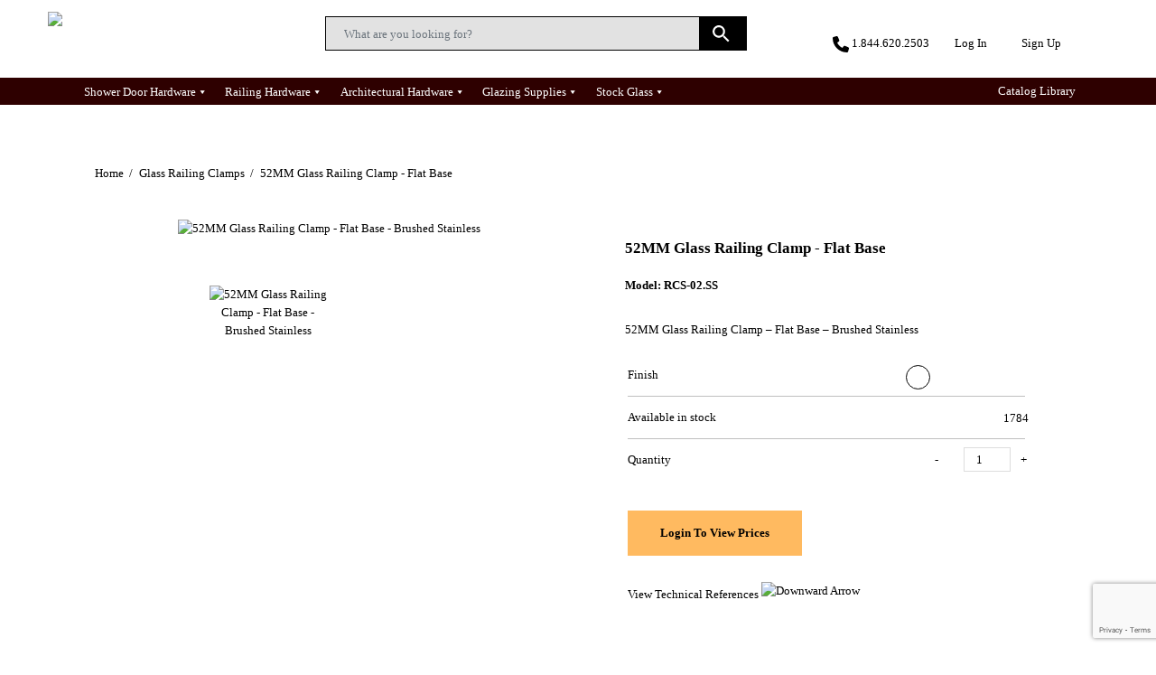

--- FILE ---
content_type: text/html; charset=UTF-8
request_url: https://www.fmfglasshardware.com/product/52mm-glass-railing-clamp/
body_size: 71047
content:
<!doctype html>
<html lang="en-CA" >
<head>
	<meta charset="UTF-8" />
	<meta name="viewport" content="width=device-width, initial-scale=1.0, minimum-scale=1.0, user-scalable=no">
	
	<link href="https://cdn.jsdelivr.net/npm/bootstrap@5.2.3/dist/css/bootstrap.min.css" rel="stylesheet" integrity="sha384-rbsA2VBKQhggwzxH7pPCaAqO46MgnOM80zW1RWuH61DGLwZJEdK2Kadq2F9CUG65" crossorigin="anonymous">
	<style>
		.model_mb {	display: none;	}
	</style>
	<meta name='robots' content='index, follow, max-image-preview:large, max-snippet:-1, max-video-preview:-1' />

<!-- Google Tag Manager by PYS -->
<script data-cfasync="false" data-pagespeed-no-defer>
	var pys_datalayer_name = "dataLayer";
	window.dataLayer = window.dataLayer || [];</script> 
<!-- End Google Tag Manager by PYS -->
	<!-- This site is optimized with the Yoast SEO plugin v26.5 - https://yoast.com/wordpress/plugins/seo/ -->
	<title>50mm Glass Railing Clamp | Railing Hardware</title>
	<meta name="description" content="50mm Glass Railing Clamp, applicable for 10-12MM Tempered Glass Cutout For Pin (Optional), Construction Material: 304 Grade Stainless Steel." />
	<link rel="canonical" href="https://www.fmfglasshardware.com/product/52mm-glass-railing-clamp/" />
	<meta property="og:locale" content="en_US" />
	<meta property="og:type" content="article" />
	<meta property="og:title" content="50mm Glass Railing Clamp | Railing Hardware" />
	<meta property="og:description" content="50mm Glass Railing Clamp, applicable for 10-12MM Tempered Glass Cutout For Pin (Optional), Construction Material: 304 Grade Stainless Steel." />
	<meta property="og:url" content="https://www.fmfglasshardware.com/product/52mm-glass-railing-clamp/" />
	<meta property="og:site_name" content="FMF Glass Hardware Inc" />
	<meta property="article:publisher" content="https://www.facebook.com/fmfglasshardwaresuppliers/" />
	<meta property="article:modified_time" content="2025-12-05T13:38:46+00:00" />
	<meta property="og:image" content="https://www.fmfglasshardware.com/wp-content/uploads/2022/01/RCS-02.SS_-1-763x655.png" />
	<meta property="og:image:width" content="763" />
	<meta property="og:image:height" content="655" />
	<meta property="og:image:type" content="image/png" />
	<meta name="twitter:card" content="summary_large_image" />
	<script type="application/ld+json" class="yoast-schema-graph">{"@context":"https://schema.org","@graph":[{"@type":["WebPage","ItemPage"],"@id":"https://www.fmfglasshardware.com/product/52mm-glass-railing-clamp/","url":"https://www.fmfglasshardware.com/product/52mm-glass-railing-clamp/","name":"50mm Glass Railing Clamp | Railing Hardware","isPartOf":{"@id":"https://www.fmfglasshardware.com/#website"},"primaryImageOfPage":{"@id":"https://www.fmfglasshardware.com/product/52mm-glass-railing-clamp/#primaryimage"},"image":{"@id":"https://www.fmfglasshardware.com/product/52mm-glass-railing-clamp/#primaryimage"},"thumbnailUrl":"https://www.fmfglasshardware.com/wp-content/uploads/2022/01/RCS-02.SS_-1.png","datePublished":"2022-01-07T20:59:04+00:00","dateModified":"2025-12-05T13:38:46+00:00","description":"50mm Glass Railing Clamp, applicable for 10-12MM Tempered Glass Cutout For Pin (Optional), Construction Material: 304 Grade Stainless Steel.","breadcrumb":{"@id":"https://www.fmfglasshardware.com/product/52mm-glass-railing-clamp/#breadcrumb"},"inLanguage":"en-CA","potentialAction":[{"@type":"ReadAction","target":["https://www.fmfglasshardware.com/product/52mm-glass-railing-clamp/"]}]},{"@type":"ImageObject","inLanguage":"en-CA","@id":"https://www.fmfglasshardware.com/product/52mm-glass-railing-clamp/#primaryimage","url":"https://www.fmfglasshardware.com/wp-content/uploads/2022/01/RCS-02.SS_-1.png","contentUrl":"https://www.fmfglasshardware.com/wp-content/uploads/2022/01/RCS-02.SS_-1.png","width":1809,"height":1552},{"@type":"BreadcrumbList","@id":"https://www.fmfglasshardware.com/product/52mm-glass-railing-clamp/#breadcrumb","itemListElement":[{"@type":"ListItem","position":1,"name":"Home","item":"https://www.fmfglasshardware.com/"},{"@type":"ListItem","position":2,"name":"Products","item":"https://www.fmfglasshardware.com/shop/"},{"@type":"ListItem","position":3,"name":"52MM Glass Railing Clamp &#8211; Flat Base"}]},{"@type":"WebSite","@id":"https://www.fmfglasshardware.com/#website","url":"https://www.fmfglasshardware.com/","name":"FMF Glass Hardware Inc","description":"A Company Built By Professionals, For Professionals!","publisher":{"@id":"https://www.fmfglasshardware.com/#organization"},"potentialAction":[{"@type":"SearchAction","target":{"@type":"EntryPoint","urlTemplate":"https://www.fmfglasshardware.com/?s={search_term_string}"},"query-input":{"@type":"PropertyValueSpecification","valueRequired":true,"valueName":"search_term_string"}}],"inLanguage":"en-CA"},{"@type":"Organization","@id":"https://www.fmfglasshardware.com/#organization","name":"FMF Glass Hardware Inc","url":"https://www.fmfglasshardware.com/","logo":{"@type":"ImageObject","inLanguage":"en-CA","@id":"https://www.fmfglasshardware.com/#/schema/logo/image/","url":"https://www.fmfglasshardware.com/wp-content/uploads/2021/09/fmf_logo_white.png","contentUrl":"https://www.fmfglasshardware.com/wp-content/uploads/2021/09/fmf_logo_white.png","width":2560,"height":317,"caption":"FMF Glass Hardware Inc"},"image":{"@id":"https://www.fmfglasshardware.com/#/schema/logo/image/"},"sameAs":["https://www.facebook.com/fmfglasshardwaresuppliers/","https://www.instagram.com/fmfglasshardware/?hl=en"]}]}</script>
	<!-- / Yoast SEO plugin. -->


<script type='application/javascript'  id='pys-version-script'>console.log('PixelYourSite Free version 11.1.4.1');</script>
<link rel='dns-prefetch' href='//www.googletagmanager.com' />
<link rel='dns-prefetch' href='//js.hs-scripts.com' />
<link rel="alternate" type="application/rss+xml" title="FMF Glass Hardware Inc &raquo; Feed" href="https://www.fmfglasshardware.com/feed/" />
<link rel="alternate" type="application/rss+xml" title="FMF Glass Hardware Inc &raquo; Comments Feed" href="https://www.fmfglasshardware.com/comments/feed/" />
<link rel="alternate" title="oEmbed (JSON)" type="application/json+oembed" href="https://www.fmfglasshardware.com/wp-json/oembed/1.0/embed?url=https%3A%2F%2Fwww.fmfglasshardware.com%2Fproduct%2F52mm-glass-railing-clamp%2F" />
<link rel="alternate" title="oEmbed (XML)" type="text/xml+oembed" href="https://www.fmfglasshardware.com/wp-json/oembed/1.0/embed?url=https%3A%2F%2Fwww.fmfglasshardware.com%2Fproduct%2F52mm-glass-railing-clamp%2F&#038;format=xml" />
<style id='wp-img-auto-sizes-contain-inline-css'>
img:is([sizes=auto i],[sizes^="auto," i]){contain-intrinsic-size:3000px 1500px}
/*# sourceURL=wp-img-auto-sizes-contain-inline-css */
</style>
<link rel='stylesheet' id='wc-elavon-converge-credit-card-checkout-block-css' href='https://www.fmfglasshardware.com/wp-content/plugins/woocommerce-gateway-elavon/assets/css/blocks/wc-elavon-vm-checkout-block.css?ver=2.14.6' media='all' />
<link rel='stylesheet' id='wc-elavon-converge-echeck-checkout-block-css' href='https://www.fmfglasshardware.com/wp-content/plugins/woocommerce-gateway-elavon/assets/css/blocks/wc-elavon-vm-checkout-block.css?ver=2.14.6' media='all' />

<link rel='stylesheet' id='addify_csp_front_css-css' href='https://www.fmfglasshardware.com/wp-content/plugins/role-based-pricing-for-woocommerce//assets/css/addify_csp_front_css.css?ver=1.0' media='all' />
<link rel='stylesheet' id='woocommerce-multi-currency-css' href='https://www.fmfglasshardware.com/wp-content/plugins/woocommerce-multi-currency/css/woocommerce-multi-currency.min.css?ver=2.3.11' media='all' />
<style id='woocommerce-multi-currency-inline-css'>
.woocommerce-multi-currency .wmc-list-currencies .wmc-currency.wmc-active {background: #f78080 !important;}.woocommerce-multi-currency .wmc-list-currencies .wmc-currency:hover {background: #f78080 !important;}.woocommerce-multi-currency .wmc-list-currencies .wmc-currency,.woocommerce-multi-currency .wmc-title, .woocommerce-multi-currency.wmc-price-switcher a {background: #212121 !important;}.woocommerce-multi-currency .wmc-title, .woocommerce-multi-currency .wmc-list-currencies .wmc-currency span,.woocommerce-multi-currency .wmc-list-currencies .wmc-currency a,.woocommerce-multi-currency.wmc-price-switcher a {color: #ffffff !important;}@media screen and (min-width: 769px) {.woocommerce-multi-currency.wmc-sidebar{top:50% !important;}}.woocommerce-multi-currency.wmc-sidebar .wmc-list-currencies .wmc-sidebar-open{background-color:#99999900;color:#cccccc;}.woocommerce-multi-currency.wmc-shortcode .wmc-currency{background-color:#ffffff;color:#212121}.woocommerce-multi-currency.wmc-shortcode .wmc-currency.wmc-active,.woocommerce-multi-currency.wmc-shortcode .wmc-current-currency{background-color:#ffffff;color:#212121}.woocommerce-multi-currency.wmc-shortcode.vertical-currency-symbols-circle:not(.wmc-currency-trigger-click) .wmc-currency-wrapper:hover .wmc-sub-currency,.woocommerce-multi-currency.wmc-shortcode.vertical-currency-symbols-circle.wmc-currency-trigger-click .wmc-sub-currency{animation: height_slide 100ms;}@keyframes height_slide {0% {height: 0;} 100% {height: 100%;} }
/*# sourceURL=woocommerce-multi-currency-inline-css */
</style>
<style id='wp-emoji-styles-inline-css'>

	img.wp-smiley, img.emoji {
		display: inline !important;
		border: none !important;
		box-shadow: none !important;
		height: 1em !important;
		width: 1em !important;
		margin: 0 0.07em !important;
		vertical-align: -0.1em !important;
		background: none !important;
		padding: 0 !important;
	}
/*# sourceURL=wp-emoji-styles-inline-css */
</style>
<link rel='stylesheet' id='wp-block-library-css' href='https://www.fmfglasshardware.com/wp-includes/css/dist/block-library/style.min.css?ver=6.9' media='all' />
<link rel='stylesheet' id='wc-blocks-style-css' href='https://www.fmfglasshardware.com/wp-content/plugins/woocommerce/assets/client/blocks/wc-blocks.css?ver=wc-10.3.6' media='all' />
<style id='global-styles-inline-css'>
:root{--wp--preset--aspect-ratio--square: 1;--wp--preset--aspect-ratio--4-3: 4/3;--wp--preset--aspect-ratio--3-4: 3/4;--wp--preset--aspect-ratio--3-2: 3/2;--wp--preset--aspect-ratio--2-3: 2/3;--wp--preset--aspect-ratio--16-9: 16/9;--wp--preset--aspect-ratio--9-16: 9/16;--wp--preset--color--black: #000000;--wp--preset--color--cyan-bluish-gray: #abb8c3;--wp--preset--color--white: #ffffff;--wp--preset--color--pale-pink: #f78da7;--wp--preset--color--vivid-red: #cf2e2e;--wp--preset--color--luminous-vivid-orange: #ff6900;--wp--preset--color--luminous-vivid-amber: #fcb900;--wp--preset--color--light-green-cyan: #7bdcb5;--wp--preset--color--vivid-green-cyan: #00d084;--wp--preset--color--pale-cyan-blue: #8ed1fc;--wp--preset--color--vivid-cyan-blue: #0693e3;--wp--preset--color--vivid-purple: #9b51e0;--wp--preset--color--base: #ffffff;--wp--preset--color--contrast: #000000;--wp--preset--color--primary: #9DFF20;--wp--preset--color--secondary: #345C00;--wp--preset--color--tertiary: #F6F6F6;--wp--preset--gradient--vivid-cyan-blue-to-vivid-purple: linear-gradient(135deg,rgb(6,147,227) 0%,rgb(155,81,224) 100%);--wp--preset--gradient--light-green-cyan-to-vivid-green-cyan: linear-gradient(135deg,rgb(122,220,180) 0%,rgb(0,208,130) 100%);--wp--preset--gradient--luminous-vivid-amber-to-luminous-vivid-orange: linear-gradient(135deg,rgb(252,185,0) 0%,rgb(255,105,0) 100%);--wp--preset--gradient--luminous-vivid-orange-to-vivid-red: linear-gradient(135deg,rgb(255,105,0) 0%,rgb(207,46,46) 100%);--wp--preset--gradient--very-light-gray-to-cyan-bluish-gray: linear-gradient(135deg,rgb(238,238,238) 0%,rgb(169,184,195) 100%);--wp--preset--gradient--cool-to-warm-spectrum: linear-gradient(135deg,rgb(74,234,220) 0%,rgb(151,120,209) 20%,rgb(207,42,186) 40%,rgb(238,44,130) 60%,rgb(251,105,98) 80%,rgb(254,248,76) 100%);--wp--preset--gradient--blush-light-purple: linear-gradient(135deg,rgb(255,206,236) 0%,rgb(152,150,240) 100%);--wp--preset--gradient--blush-bordeaux: linear-gradient(135deg,rgb(254,205,165) 0%,rgb(254,45,45) 50%,rgb(107,0,62) 100%);--wp--preset--gradient--luminous-dusk: linear-gradient(135deg,rgb(255,203,112) 0%,rgb(199,81,192) 50%,rgb(65,88,208) 100%);--wp--preset--gradient--pale-ocean: linear-gradient(135deg,rgb(255,245,203) 0%,rgb(182,227,212) 50%,rgb(51,167,181) 100%);--wp--preset--gradient--electric-grass: linear-gradient(135deg,rgb(202,248,128) 0%,rgb(113,206,126) 100%);--wp--preset--gradient--midnight: linear-gradient(135deg,rgb(2,3,129) 0%,rgb(40,116,252) 100%);--wp--preset--gradient--purple-to-yellow: linear-gradient(160deg, #D1D1E4 0%, #EEEADD 100%);--wp--preset--gradient--yellow-to-purple: linear-gradient(160deg, #EEEADD 0%, #D1D1E4 100%);--wp--preset--gradient--green-to-yellow: linear-gradient(160deg, #D1E4DD 0%, #EEEADD 100%);--wp--preset--gradient--yellow-to-green: linear-gradient(160deg, #EEEADD 0%, #D1E4DD 100%);--wp--preset--gradient--red-to-yellow: linear-gradient(160deg, #E4D1D1 0%, #EEEADD 100%);--wp--preset--gradient--yellow-to-red: linear-gradient(160deg, #EEEADD 0%, #E4D1D1 100%);--wp--preset--gradient--purple-to-red: linear-gradient(160deg, #D1D1E4 0%, #E4D1D1 100%);--wp--preset--gradient--red-to-purple: linear-gradient(160deg, #E4D1D1 0%, #D1D1E4 100%);--wp--preset--font-size--small: clamp(0.875rem, 0.875rem + ((1vw - 0.2rem) * 0.227), 1rem);--wp--preset--font-size--medium: clamp(1rem, 1rem + ((1vw - 0.2rem) * 0.227), 1.125rem);--wp--preset--font-size--large: clamp(1.75rem, 1.75rem + ((1vw - 0.2rem) * 0.227), 1.875rem);--wp--preset--font-size--x-large: 2.25rem;--wp--preset--font-size--xx-large: clamp(4rem, 4rem + ((1vw - 0.2rem) * 10.909), 10rem);--wp--preset--font-family--dm-sans: "DM Sans", sans-serif;--wp--preset--font-family--ibm-plex-mono: 'IBM Plex Mono', monospace;--wp--preset--font-family--inter: "Inter", sans-serif;--wp--preset--font-family--system-font: -apple-system,BlinkMacSystemFont,"Segoe UI",Roboto,Oxygen-Sans,Ubuntu,Cantarell,"Helvetica Neue",sans-serif;--wp--preset--font-family--source-serif-pro: "Source Serif Pro", serif;--wp--preset--spacing--20: 0.44rem;--wp--preset--spacing--30: clamp(1.5rem, 5vw, 2rem);--wp--preset--spacing--40: clamp(1.8rem, 1.8rem + ((1vw - 0.48rem) * 2.885), 3rem);--wp--preset--spacing--50: clamp(2.5rem, 8vw, 4.5rem);--wp--preset--spacing--60: clamp(3.75rem, 10vw, 7rem);--wp--preset--spacing--70: clamp(5rem, 5.25rem + ((1vw - 0.48rem) * 9.096), 8rem);--wp--preset--spacing--80: clamp(7rem, 14vw, 11rem);--wp--preset--shadow--natural: 6px 6px 9px rgba(0, 0, 0, 0.2);--wp--preset--shadow--deep: 12px 12px 50px rgba(0, 0, 0, 0.4);--wp--preset--shadow--sharp: 6px 6px 0px rgba(0, 0, 0, 0.2);--wp--preset--shadow--outlined: 6px 6px 0px -3px rgb(255, 255, 255), 6px 6px rgb(0, 0, 0);--wp--preset--shadow--crisp: 6px 6px 0px rgb(0, 0, 0);}:root { --wp--style--global--content-size: 650px;--wp--style--global--wide-size: 1200px; }:where(body) { margin: 0; }.wp-site-blocks { padding-top: var(--wp--style--root--padding-top); padding-bottom: var(--wp--style--root--padding-bottom); }.has-global-padding { padding-right: var(--wp--style--root--padding-right); padding-left: var(--wp--style--root--padding-left); }.has-global-padding > .alignfull { margin-right: calc(var(--wp--style--root--padding-right) * -1); margin-left: calc(var(--wp--style--root--padding-left) * -1); }.has-global-padding :where(:not(.alignfull.is-layout-flow) > .has-global-padding:not(.wp-block-block, .alignfull)) { padding-right: 0; padding-left: 0; }.has-global-padding :where(:not(.alignfull.is-layout-flow) > .has-global-padding:not(.wp-block-block, .alignfull)) > .alignfull { margin-left: 0; margin-right: 0; }.wp-site-blocks > .alignleft { float: left; margin-right: 2em; }.wp-site-blocks > .alignright { float: right; margin-left: 2em; }.wp-site-blocks > .aligncenter { justify-content: center; margin-left: auto; margin-right: auto; }:where(.wp-site-blocks) > * { margin-block-start: 1.5rem; margin-block-end: 0; }:where(.wp-site-blocks) > :first-child { margin-block-start: 0; }:where(.wp-site-blocks) > :last-child { margin-block-end: 0; }:root { --wp--style--block-gap: 1.5rem; }:root :where(.is-layout-flow) > :first-child{margin-block-start: 0;}:root :where(.is-layout-flow) > :last-child{margin-block-end: 0;}:root :where(.is-layout-flow) > *{margin-block-start: 1.5rem;margin-block-end: 0;}:root :where(.is-layout-constrained) > :first-child{margin-block-start: 0;}:root :where(.is-layout-constrained) > :last-child{margin-block-end: 0;}:root :where(.is-layout-constrained) > *{margin-block-start: 1.5rem;margin-block-end: 0;}:root :where(.is-layout-flex){gap: 1.5rem;}:root :where(.is-layout-grid){gap: 1.5rem;}.is-layout-flow > .alignleft{float: left;margin-inline-start: 0;margin-inline-end: 2em;}.is-layout-flow > .alignright{float: right;margin-inline-start: 2em;margin-inline-end: 0;}.is-layout-flow > .aligncenter{margin-left: auto !important;margin-right: auto !important;}.is-layout-constrained > .alignleft{float: left;margin-inline-start: 0;margin-inline-end: 2em;}.is-layout-constrained > .alignright{float: right;margin-inline-start: 2em;margin-inline-end: 0;}.is-layout-constrained > .aligncenter{margin-left: auto !important;margin-right: auto !important;}.is-layout-constrained > :where(:not(.alignleft):not(.alignright):not(.alignfull)){max-width: var(--wp--style--global--content-size);margin-left: auto !important;margin-right: auto !important;}.is-layout-constrained > .alignwide{max-width: var(--wp--style--global--wide-size);}body .is-layout-flex{display: flex;}.is-layout-flex{flex-wrap: wrap;align-items: center;}.is-layout-flex > :is(*, div){margin: 0;}body .is-layout-grid{display: grid;}.is-layout-grid > :is(*, div){margin: 0;}body{background-color: var(--wp--preset--color--base);color: var(--wp--preset--color--contrast);font-family: var(--wp--preset--font-family--system-font);font-size: var(--wp--preset--font-size--medium);line-height: 1.6;--wp--style--root--padding-top: var(--wp--preset--spacing--40);--wp--style--root--padding-right: var(--wp--preset--spacing--30);--wp--style--root--padding-bottom: var(--wp--preset--spacing--40);--wp--style--root--padding-left: var(--wp--preset--spacing--30);}a:where(:not(.wp-element-button)){color: var(--wp--preset--color--contrast);text-decoration: underline;}:root :where(a:where(:not(.wp-element-button)):hover){text-decoration: none;}:root :where(a:where(:not(.wp-element-button)):focus){text-decoration: underline dashed;}:root :where(a:where(:not(.wp-element-button)):active){color: var(--wp--preset--color--secondary);text-decoration: none;}h1, h2, h3, h4, h5, h6{font-weight: 400;line-height: 1.4;}h1{font-size: clamp(2.032rem, 2.032rem + ((1vw - 0.2rem) * 2.896), 3.625rem);line-height: 1.2;}h2{font-size: clamp(2.625rem, calc(2.625rem + ((1vw - 0.48rem) * 8.4135)), 3.25rem);line-height: 1.2;}h3{font-size: var(--wp--preset--font-size--x-large);}h4{font-size: var(--wp--preset--font-size--large);}h5{font-size: var(--wp--preset--font-size--medium);font-weight: 700;text-transform: uppercase;}h6{font-size: var(--wp--preset--font-size--medium);text-transform: uppercase;}:root :where(.wp-element-button, .wp-block-button__link){background-color: var(--wp--preset--color--primary);border-radius: 0;border-width: 0;color: var(--wp--preset--color--contrast);font-family: inherit;font-size: inherit;font-style: inherit;font-weight: inherit;letter-spacing: inherit;line-height: inherit;padding-top: calc(0.667em + 2px);padding-right: calc(1.333em + 2px);padding-bottom: calc(0.667em + 2px);padding-left: calc(1.333em + 2px);text-decoration: none;text-transform: inherit;}:root :where(.wp-element-button:visited, .wp-block-button__link:visited){color: var(--wp--preset--color--contrast);}:root :where(.wp-element-button:hover, .wp-block-button__link:hover){background-color: var(--wp--preset--color--contrast);color: var(--wp--preset--color--base);}:root :where(.wp-element-button:focus, .wp-block-button__link:focus){background-color: var(--wp--preset--color--contrast);color: var(--wp--preset--color--base);}:root :where(.wp-element-button:active, .wp-block-button__link:active){background-color: var(--wp--preset--color--secondary);color: var(--wp--preset--color--base);}.has-black-color{color: var(--wp--preset--color--black) !important;}.has-cyan-bluish-gray-color{color: var(--wp--preset--color--cyan-bluish-gray) !important;}.has-white-color{color: var(--wp--preset--color--white) !important;}.has-pale-pink-color{color: var(--wp--preset--color--pale-pink) !important;}.has-vivid-red-color{color: var(--wp--preset--color--vivid-red) !important;}.has-luminous-vivid-orange-color{color: var(--wp--preset--color--luminous-vivid-orange) !important;}.has-luminous-vivid-amber-color{color: var(--wp--preset--color--luminous-vivid-amber) !important;}.has-light-green-cyan-color{color: var(--wp--preset--color--light-green-cyan) !important;}.has-vivid-green-cyan-color{color: var(--wp--preset--color--vivid-green-cyan) !important;}.has-pale-cyan-blue-color{color: var(--wp--preset--color--pale-cyan-blue) !important;}.has-vivid-cyan-blue-color{color: var(--wp--preset--color--vivid-cyan-blue) !important;}.has-vivid-purple-color{color: var(--wp--preset--color--vivid-purple) !important;}.has-base-color{color: var(--wp--preset--color--base) !important;}.has-contrast-color{color: var(--wp--preset--color--contrast) !important;}.has-primary-color{color: var(--wp--preset--color--primary) !important;}.has-secondary-color{color: var(--wp--preset--color--secondary) !important;}.has-tertiary-color{color: var(--wp--preset--color--tertiary) !important;}.has-black-background-color{background-color: var(--wp--preset--color--black) !important;}.has-cyan-bluish-gray-background-color{background-color: var(--wp--preset--color--cyan-bluish-gray) !important;}.has-white-background-color{background-color: var(--wp--preset--color--white) !important;}.has-pale-pink-background-color{background-color: var(--wp--preset--color--pale-pink) !important;}.has-vivid-red-background-color{background-color: var(--wp--preset--color--vivid-red) !important;}.has-luminous-vivid-orange-background-color{background-color: var(--wp--preset--color--luminous-vivid-orange) !important;}.has-luminous-vivid-amber-background-color{background-color: var(--wp--preset--color--luminous-vivid-amber) !important;}.has-light-green-cyan-background-color{background-color: var(--wp--preset--color--light-green-cyan) !important;}.has-vivid-green-cyan-background-color{background-color: var(--wp--preset--color--vivid-green-cyan) !important;}.has-pale-cyan-blue-background-color{background-color: var(--wp--preset--color--pale-cyan-blue) !important;}.has-vivid-cyan-blue-background-color{background-color: var(--wp--preset--color--vivid-cyan-blue) !important;}.has-vivid-purple-background-color{background-color: var(--wp--preset--color--vivid-purple) !important;}.has-base-background-color{background-color: var(--wp--preset--color--base) !important;}.has-contrast-background-color{background-color: var(--wp--preset--color--contrast) !important;}.has-primary-background-color{background-color: var(--wp--preset--color--primary) !important;}.has-secondary-background-color{background-color: var(--wp--preset--color--secondary) !important;}.has-tertiary-background-color{background-color: var(--wp--preset--color--tertiary) !important;}.has-black-border-color{border-color: var(--wp--preset--color--black) !important;}.has-cyan-bluish-gray-border-color{border-color: var(--wp--preset--color--cyan-bluish-gray) !important;}.has-white-border-color{border-color: var(--wp--preset--color--white) !important;}.has-pale-pink-border-color{border-color: var(--wp--preset--color--pale-pink) !important;}.has-vivid-red-border-color{border-color: var(--wp--preset--color--vivid-red) !important;}.has-luminous-vivid-orange-border-color{border-color: var(--wp--preset--color--luminous-vivid-orange) !important;}.has-luminous-vivid-amber-border-color{border-color: var(--wp--preset--color--luminous-vivid-amber) !important;}.has-light-green-cyan-border-color{border-color: var(--wp--preset--color--light-green-cyan) !important;}.has-vivid-green-cyan-border-color{border-color: var(--wp--preset--color--vivid-green-cyan) !important;}.has-pale-cyan-blue-border-color{border-color: var(--wp--preset--color--pale-cyan-blue) !important;}.has-vivid-cyan-blue-border-color{border-color: var(--wp--preset--color--vivid-cyan-blue) !important;}.has-vivid-purple-border-color{border-color: var(--wp--preset--color--vivid-purple) !important;}.has-base-border-color{border-color: var(--wp--preset--color--base) !important;}.has-contrast-border-color{border-color: var(--wp--preset--color--contrast) !important;}.has-primary-border-color{border-color: var(--wp--preset--color--primary) !important;}.has-secondary-border-color{border-color: var(--wp--preset--color--secondary) !important;}.has-tertiary-border-color{border-color: var(--wp--preset--color--tertiary) !important;}.has-vivid-cyan-blue-to-vivid-purple-gradient-background{background: var(--wp--preset--gradient--vivid-cyan-blue-to-vivid-purple) !important;}.has-light-green-cyan-to-vivid-green-cyan-gradient-background{background: var(--wp--preset--gradient--light-green-cyan-to-vivid-green-cyan) !important;}.has-luminous-vivid-amber-to-luminous-vivid-orange-gradient-background{background: var(--wp--preset--gradient--luminous-vivid-amber-to-luminous-vivid-orange) !important;}.has-luminous-vivid-orange-to-vivid-red-gradient-background{background: var(--wp--preset--gradient--luminous-vivid-orange-to-vivid-red) !important;}.has-very-light-gray-to-cyan-bluish-gray-gradient-background{background: var(--wp--preset--gradient--very-light-gray-to-cyan-bluish-gray) !important;}.has-cool-to-warm-spectrum-gradient-background{background: var(--wp--preset--gradient--cool-to-warm-spectrum) !important;}.has-blush-light-purple-gradient-background{background: var(--wp--preset--gradient--blush-light-purple) !important;}.has-blush-bordeaux-gradient-background{background: var(--wp--preset--gradient--blush-bordeaux) !important;}.has-luminous-dusk-gradient-background{background: var(--wp--preset--gradient--luminous-dusk) !important;}.has-pale-ocean-gradient-background{background: var(--wp--preset--gradient--pale-ocean) !important;}.has-electric-grass-gradient-background{background: var(--wp--preset--gradient--electric-grass) !important;}.has-midnight-gradient-background{background: var(--wp--preset--gradient--midnight) !important;}.has-purple-to-yellow-gradient-background{background: var(--wp--preset--gradient--purple-to-yellow) !important;}.has-yellow-to-purple-gradient-background{background: var(--wp--preset--gradient--yellow-to-purple) !important;}.has-green-to-yellow-gradient-background{background: var(--wp--preset--gradient--green-to-yellow) !important;}.has-yellow-to-green-gradient-background{background: var(--wp--preset--gradient--yellow-to-green) !important;}.has-red-to-yellow-gradient-background{background: var(--wp--preset--gradient--red-to-yellow) !important;}.has-yellow-to-red-gradient-background{background: var(--wp--preset--gradient--yellow-to-red) !important;}.has-purple-to-red-gradient-background{background: var(--wp--preset--gradient--purple-to-red) !important;}.has-red-to-purple-gradient-background{background: var(--wp--preset--gradient--red-to-purple) !important;}.has-small-font-size{font-size: var(--wp--preset--font-size--small) !important;}.has-medium-font-size{font-size: var(--wp--preset--font-size--medium) !important;}.has-large-font-size{font-size: var(--wp--preset--font-size--large) !important;}.has-x-large-font-size{font-size: var(--wp--preset--font-size--x-large) !important;}.has-xx-large-font-size{font-size: var(--wp--preset--font-size--xx-large) !important;}.has-dm-sans-font-family{font-family: var(--wp--preset--font-family--dm-sans) !important;}.has-ibm-plex-mono-font-family{font-family: var(--wp--preset--font-family--ibm-plex-mono) !important;}.has-inter-font-family{font-family: var(--wp--preset--font-family--inter) !important;}.has-system-font-font-family{font-family: var(--wp--preset--font-family--system-font) !important;}.has-source-serif-pro-font-family{font-family: var(--wp--preset--font-family--source-serif-pro) !important;}
/*# sourceURL=global-styles-inline-css */
</style>

<link rel='stylesheet' id='twenty-twenty-one-custom-color-overrides-css' href='https://www.fmfglasshardware.com/wp-content/themes/fmf/assets/css/custom-color-overrides.css?ver=1.718' media='all' />
<link rel='stylesheet' id='contact-form-7-css' href='https://www.fmfglasshardware.com/wp-content/plugins/contact-form-7/includes/css/styles.css?ver=6.1.4' media='all' />
<link rel='stylesheet' id='photoswipe-css' href='https://www.fmfglasshardware.com/wp-content/plugins/woocommerce/assets/css/photoswipe/photoswipe.min.css?ver=10.3.6' media='all' />
<link rel='stylesheet' id='photoswipe-default-skin-css' href='https://www.fmfglasshardware.com/wp-content/plugins/woocommerce/assets/css/photoswipe/default-skin/default-skin.min.css?ver=10.3.6' media='all' />
<link rel='stylesheet' id='woocommerce-layout-css' href='https://www.fmfglasshardware.com/wp-content/plugins/woocommerce/assets/css/woocommerce-layout.css?ver=10.3.6' media='all' />
<link rel='stylesheet' id='woocommerce-smallscreen-css' href='https://www.fmfglasshardware.com/wp-content/plugins/woocommerce/assets/css/woocommerce-smallscreen.css?ver=10.3.6' media='only screen and (max-width: 768px)' />
<link rel='stylesheet' id='woocommerce-general-css' href='https://www.fmfglasshardware.com/wp-content/plugins/woocommerce/assets/css/woocommerce.css?ver=10.3.6' media='all' />
<style id='woocommerce-inline-inline-css'>
.woocommerce form .form-row .required { visibility: visible; }
/*# sourceURL=woocommerce-inline-inline-css */
</style>
<link rel='stylesheet' id='woo-variation-gallery-slider-css' href='https://www.fmfglasshardware.com/wp-content/plugins/woo-variation-gallery/assets/css/slick.min.css?ver=1.8.1' media='all' />
<link rel='stylesheet' id='dashicons-css' href='https://www.fmfglasshardware.com/wp-includes/css/dashicons.min.css?ver=6.9' media='all' />
<link rel='stylesheet' id='woo-variation-gallery-css' href='https://www.fmfglasshardware.com/wp-content/plugins/woo-variation-gallery/assets/css/frontend.min.css?ver=1741350312' media='all' />
<style id='woo-variation-gallery-inline-css'>
:root {--wvg-thumbnail-item: 4;--wvg-thumbnail-item-gap: 0px;--wvg-single-image-size: 600px;--wvg-gallery-width: 100%;--wvg-gallery-margin: 30px;}/* Default Width */.woo-variation-product-gallery {max-width: 100% !important;width: 100%;}/* Medium Devices, Desktops */@media only screen and (max-width: 992px) {.woo-variation-product-gallery {width: 329px;max-width: 100% !important;}}/* Small Devices, Tablets */@media only screen and (max-width: 768px) {.woo-variation-product-gallery {width: 720px;max-width: 100% !important;}}/* Extra Small Devices, Phones */@media only screen and (max-width: 480px) {.woo-variation-product-gallery {width: 320px;max-width: 100% !important;}}
/*# sourceURL=woo-variation-gallery-inline-css */
</style>
<link rel='stylesheet' id='brands-styles-css' href='https://www.fmfglasshardware.com/wp-content/plugins/woocommerce/assets/css/brands.css?ver=10.3.6' media='all' />
<link rel='stylesheet' id='twenty-twenty-one-style-css' href='https://www.fmfglasshardware.com/wp-content/themes/fmf/style.css?ver=1753301324' media='all' />
<link rel='stylesheet' id='twenty-twenty-one-print-style-css' href='https://www.fmfglasshardware.com/wp-content/themes/fmf/assets/css/print.css?ver=1.718' media='print' />
<link rel='stylesheet' id='dflip-style-css' href='https://www.fmfglasshardware.com/wp-content/plugins/3d-flipbook-dflip-lite/assets/css/dflip.min.css?ver=2.4.20' media='all' />
<link rel='stylesheet' id='algolia-autocomplete-css' href='https://www.fmfglasshardware.com/wp-content/plugins/wp-search-with-algolia/css/algolia-autocomplete.css?ver=2.10.4' media='all' />
<script type="text/template" id="tmpl-variation-template">
	<div class="woocommerce-variation-description">{{{ data.variation.variation_description }}}</div>
	<div class="woocommerce-variation-price">{{{ data.variation.price_html }}}</div>
	<div class="woocommerce-variation-availability">{{{ data.variation.availability_html }}}</div>
</script>
<script type="text/template" id="tmpl-unavailable-variation-template">
	<p role="alert">Sorry, this product is unavailable. Please choose a different combination.</p>
</script>
<script id="woocommerce-google-analytics-integration-gtag-js-after">
/* Google Analytics for WooCommerce (gtag.js) */
					window.dataLayer = window.dataLayer || [];
					function gtag(){dataLayer.push(arguments);}
					// Set up default consent state.
					for ( const mode of [{"analytics_storage":"denied","ad_storage":"denied","ad_user_data":"denied","ad_personalization":"denied","region":["AT","BE","BG","HR","CY","CZ","DK","EE","FI","FR","DE","GR","HU","IS","IE","IT","LV","LI","LT","LU","MT","NL","NO","PL","PT","RO","SK","SI","ES","SE","GB","CH"]}] || [] ) {
						gtag( "consent", "default", { "wait_for_update": 500, ...mode } );
					}
					gtag("js", new Date());
					gtag("set", "developer_id.dOGY3NW", true);
					gtag("config", "G-QQFNGVQDTE", {"track_404":true,"allow_google_signals":false,"logged_in":false,"linker":{"domains":[],"allow_incoming":false},"custom_map":{"dimension1":"logged_in"}});
//# sourceURL=woocommerce-google-analytics-integration-gtag-js-after
</script>
<script id="jquery-core-js-extra">
var pysFacebookRest = {"restApiUrl":"https://www.fmfglasshardware.com/wp-json/pys-facebook/v1/event","debug":""};
//# sourceURL=jquery-core-js-extra
</script>
<script src="https://www.fmfglasshardware.com/wp-includes/js/jquery/jquery.min.js?ver=3.7.1" id="jquery-core-js"></script>
<script src="https://www.fmfglasshardware.com/wp-includes/js/jquery/jquery-migrate.min.js?ver=3.4.1" id="jquery-migrate-js"></script>
<script src="https://www.fmfglasshardware.com/wp-content/plugins/role-based-pricing-for-woocommerce/assets/js/addify_csp_front_js.js?ver=1.0" id="af_csp_front_js-js"></script>
<script id="woocommerce-multi-currency-js-extra">
var wooMultiCurrencyParams = {"enableCacheCompatible":"0","ajaxUrl":"https://www.fmfglasshardware.com/wp-admin/admin-ajax.php","switchByJS":"0","woo_subscription":"","extra_params":[],"current_currency":"CAD","currencyByPaymentImmediately":"","click_to_expand_currencies_bar":"","filter_price_meta_query":"","filter_price_tax_query":"","filter_price_search_query":"","filter_price_query_vars":""};
//# sourceURL=woocommerce-multi-currency-js-extra
</script>
<script src="https://www.fmfglasshardware.com/wp-content/plugins/woocommerce-multi-currency/js/woocommerce-multi-currency.min.js?ver=2.3.11" id="woocommerce-multi-currency-js"></script>
<script id="my-ajax-script-js-extra">
var myAjaxObject = {"ajaxUrl":"https://www.fmfglasshardware.com/wp-admin/admin-ajax.php","nonce":"cd5e8819f5"};
//# sourceURL=my-ajax-script-js-extra
</script>
<script src="https://www.fmfglasshardware.com/wp-content/plugins/role-based-pricing-for-woocommerce/includes/../assets/js/addify_csp_front_js.js?ver=1.0.0" id="my-ajax-script-js"></script>
<script src="https://www.fmfglasshardware.com/wp-content/plugins/woocommerce/assets/js/zoom/jquery.zoom.min.js?ver=1.7.21-wc.10.3.6" id="wc-zoom-js" defer data-wp-strategy="defer"></script>
<script src="https://www.fmfglasshardware.com/wp-content/plugins/woocommerce/assets/js/photoswipe/photoswipe.min.js?ver=4.1.1-wc.10.3.6" id="wc-photoswipe-js" defer data-wp-strategy="defer"></script>
<script src="https://www.fmfglasshardware.com/wp-content/plugins/woocommerce/assets/js/photoswipe/photoswipe-ui-default.min.js?ver=4.1.1-wc.10.3.6" id="wc-photoswipe-ui-default-js" defer data-wp-strategy="defer"></script>
<script id="wc-single-product-js-extra">
var wc_single_product_params = {"i18n_required_rating_text":"Please select a rating","i18n_rating_options":["1 of 5 stars","2 of 5 stars","3 of 5 stars","4 of 5 stars","5 of 5 stars"],"i18n_product_gallery_trigger_text":"View full-screen image gallery","review_rating_required":"yes","flexslider":{"rtl":false,"animation":"slide","smoothHeight":true,"directionNav":false,"controlNav":"thumbnails","slideshow":false,"animationSpeed":500,"animationLoop":false,"allowOneSlide":false},"zoom_enabled":"1","zoom_options":[],"photoswipe_enabled":"1","photoswipe_options":{"shareEl":false,"closeOnScroll":false,"history":false,"hideAnimationDuration":0,"showAnimationDuration":0},"flexslider_enabled":""};
//# sourceURL=wc-single-product-js-extra
</script>
<script src="https://www.fmfglasshardware.com/wp-content/plugins/woocommerce/assets/js/frontend/single-product.min.js?ver=10.3.6" id="wc-single-product-js" defer data-wp-strategy="defer"></script>
<script src="https://www.fmfglasshardware.com/wp-content/plugins/woocommerce/assets/js/jquery-blockui/jquery.blockUI.min.js?ver=2.7.0-wc.10.3.6" id="wc-jquery-blockui-js" data-wp-strategy="defer"></script>
<script src="https://www.fmfglasshardware.com/wp-content/plugins/woocommerce/assets/js/js-cookie/js.cookie.min.js?ver=2.1.4-wc.10.3.6" id="wc-js-cookie-js" defer data-wp-strategy="defer"></script>
<script id="woocommerce-js-extra">
var woocommerce_params = {"ajax_url":"/wp-admin/admin-ajax.php","wc_ajax_url":"/?wc-ajax=%%endpoint%%","i18n_password_show":"Show password","i18n_password_hide":"Hide password"};
//# sourceURL=woocommerce-js-extra
</script>
<script src="https://www.fmfglasshardware.com/wp-content/plugins/woocommerce/assets/js/frontend/woocommerce.min.js?ver=10.3.6" id="woocommerce-js" defer data-wp-strategy="defer"></script>
<script src="https://www.fmfglasshardware.com/wp-includes/js/underscore.min.js?ver=1.13.7" id="underscore-js"></script>
<script id="wp-util-js-extra">
var _wpUtilSettings = {"ajax":{"url":"/wp-admin/admin-ajax.php"}};
//# sourceURL=wp-util-js-extra
</script>
<script src="https://www.fmfglasshardware.com/wp-includes/js/wp-util.min.js?ver=6.9" id="wp-util-js"></script>
<script src="https://www.fmfglasshardware.com/wp-content/plugins/pixelyoursite/dist/scripts/jquery.bind-first-0.2.3.min.js?ver=0.2.3" id="jquery-bind-first-js"></script>
<script src="https://www.fmfglasshardware.com/wp-content/plugins/pixelyoursite/dist/scripts/js.cookie-2.1.3.min.js?ver=2.1.3" id="js-cookie-pys-js"></script>
<script src="https://www.fmfglasshardware.com/wp-content/plugins/pixelyoursite/dist/scripts/tld.min.js?ver=2.3.1" id="js-tld-js"></script>
<script id="pys-js-extra">
var pysOptions = {"staticEvents":{"facebook":{"woo_view_content":[{"delay":0,"type":"static","name":"ViewContent","pixelIds":["334050509634054"],"eventID":"c50403fa-5762-46bb-8941-56f0cf5c2230","params":{"content_ids":["4282"],"content_type":"product_group","content_name":"52MM Glass Railing Clamp - Flat Base","category_name":"Glass Railing Clamps","value":"14.19","currency":"CAD","contents":[{"id":"4282","quantity":1}],"product_price":"14.19","page_title":"52MM Glass Railing Clamp - Flat Base","post_type":"product","post_id":4282,"plugin":"PixelYourSite","user_role":"guest","event_url":"www.fmfglasshardware.com/product/52mm-glass-railing-clamp/"},"e_id":"woo_view_content","ids":[],"hasTimeWindow":false,"timeWindow":0,"woo_order":"","edd_order":""}],"init_event":[{"delay":0,"type":"static","ajaxFire":false,"name":"PageView","pixelIds":["334050509634054"],"eventID":"9870737f-a0d9-4bdd-b04a-fe25a6462e91","params":{"page_title":"52MM Glass Railing Clamp - Flat Base","post_type":"product","post_id":4282,"plugin":"PixelYourSite","user_role":"guest","event_url":"www.fmfglasshardware.com/product/52mm-glass-railing-clamp/"},"e_id":"init_event","ids":[],"hasTimeWindow":false,"timeWindow":0,"woo_order":"","edd_order":""}]},"gtm":{"woo_view_content":[{"delay":0,"type":"static","name":"view_item","trackingIds":["GTM-5KX5C6C"],"eventID":"c50403fa-5762-46bb-8941-56f0cf5c2230","params":{"triggerType":{"type":"ecommerce"},"event_category":"ecommerce","ecommerce":{"currency":"CAD","items":[{"item_id":"4282","item_name":"52MM Glass Railing Clamp - Flat Base","quantity":1,"price":"14.19","item_category":"Glass Railing Clamps"}],"value":"14.19"},"page_title":"52MM Glass Railing Clamp - Flat Base","post_type":"product","post_id":4282,"plugin":"PixelYourSite","user_role":"guest","event_url":"www.fmfglasshardware.com/product/52mm-glass-railing-clamp/"},"e_id":"woo_view_content","ids":[],"hasTimeWindow":false,"timeWindow":0,"pixelIds":[],"woo_order":"","edd_order":""}]}},"dynamicEvents":{"automatic_event_form":{"facebook":{"delay":0,"type":"dyn","name":"Form","pixelIds":["334050509634054"],"eventID":"75be5eff-e270-4142-9d5c-c707fc9e37a5","params":{"page_title":"52MM Glass Railing Clamp - Flat Base","post_type":"product","post_id":4282,"plugin":"PixelYourSite","user_role":"guest","event_url":"www.fmfglasshardware.com/product/52mm-glass-railing-clamp/"},"e_id":"automatic_event_form","ids":[],"hasTimeWindow":false,"timeWindow":0,"woo_order":"","edd_order":""},"gtm":{"delay":0,"type":"dyn","name":"Form","trackingIds":["GTM-5KX5C6C"],"eventID":"75be5eff-e270-4142-9d5c-c707fc9e37a5","params":{"triggerType":{"type":"automated"},"page_title":"52MM Glass Railing Clamp - Flat Base","post_type":"product","post_id":4282,"plugin":"PixelYourSite","user_role":"guest","event_url":"www.fmfglasshardware.com/product/52mm-glass-railing-clamp/"},"e_id":"automatic_event_form","ids":[],"hasTimeWindow":false,"timeWindow":0,"pixelIds":[],"woo_order":"","edd_order":""}},"automatic_event_download":{"facebook":{"delay":0,"type":"dyn","name":"Download","extensions":["","doc","exe","js","pdf","ppt","tgz","zip","xls"],"pixelIds":["334050509634054"],"eventID":"ba3e9759-246d-480d-bb12-97ba36faca93","params":{"page_title":"52MM Glass Railing Clamp - Flat Base","post_type":"product","post_id":4282,"plugin":"PixelYourSite","user_role":"guest","event_url":"www.fmfglasshardware.com/product/52mm-glass-railing-clamp/"},"e_id":"automatic_event_download","ids":[],"hasTimeWindow":false,"timeWindow":0,"woo_order":"","edd_order":""},"gtm":{"delay":0,"type":"dyn","name":"Download","extensions":["","doc","exe","js","pdf","ppt","tgz","zip","xls"],"trackingIds":["GTM-5KX5C6C"],"eventID":"ba3e9759-246d-480d-bb12-97ba36faca93","params":{"triggerType":{"type":"automated"},"page_title":"52MM Glass Railing Clamp - Flat Base","post_type":"product","post_id":4282,"plugin":"PixelYourSite","user_role":"guest","event_url":"www.fmfglasshardware.com/product/52mm-glass-railing-clamp/"},"e_id":"automatic_event_download","ids":[],"hasTimeWindow":false,"timeWindow":0,"pixelIds":[],"woo_order":"","edd_order":""}},"automatic_event_comment":{"facebook":{"delay":0,"type":"dyn","name":"Comment","pixelIds":["334050509634054"],"eventID":"f1875266-2d12-457f-8896-7e6d7e1e4d1e","params":{"page_title":"52MM Glass Railing Clamp - Flat Base","post_type":"product","post_id":4282,"plugin":"PixelYourSite","user_role":"guest","event_url":"www.fmfglasshardware.com/product/52mm-glass-railing-clamp/"},"e_id":"automatic_event_comment","ids":[],"hasTimeWindow":false,"timeWindow":0,"woo_order":"","edd_order":""},"gtm":{"delay":0,"type":"dyn","name":"Comment","trackingIds":["GTM-5KX5C6C"],"eventID":"f1875266-2d12-457f-8896-7e6d7e1e4d1e","params":{"triggerType":{"type":"automated"},"page_title":"52MM Glass Railing Clamp - Flat Base","post_type":"product","post_id":4282,"plugin":"PixelYourSite","user_role":"guest","event_url":"www.fmfglasshardware.com/product/52mm-glass-railing-clamp/"},"e_id":"automatic_event_comment","ids":[],"hasTimeWindow":false,"timeWindow":0,"pixelIds":[],"woo_order":"","edd_order":""}},"automatic_event_scroll":{"facebook":{"delay":0,"type":"dyn","name":"PageScroll","scroll_percent":30,"pixelIds":["334050509634054"],"eventID":"50828d30-c0ae-4153-91a3-4964eb6cd8d0","params":{"page_title":"52MM Glass Railing Clamp - Flat Base","post_type":"product","post_id":4282,"plugin":"PixelYourSite","user_role":"guest","event_url":"www.fmfglasshardware.com/product/52mm-glass-railing-clamp/"},"e_id":"automatic_event_scroll","ids":[],"hasTimeWindow":false,"timeWindow":0,"woo_order":"","edd_order":""},"gtm":{"delay":0,"type":"dyn","name":"PageScroll","scroll_percent":30,"trackingIds":["GTM-5KX5C6C"],"eventID":"50828d30-c0ae-4153-91a3-4964eb6cd8d0","params":{"triggerType":{"type":"automated"},"page_title":"52MM Glass Railing Clamp - Flat Base","post_type":"product","post_id":4282,"plugin":"PixelYourSite","user_role":"guest","event_url":"www.fmfglasshardware.com/product/52mm-glass-railing-clamp/"},"e_id":"automatic_event_scroll","ids":[],"hasTimeWindow":false,"timeWindow":0,"pixelIds":[],"woo_order":"","edd_order":""}},"automatic_event_time_on_page":{"facebook":{"delay":0,"type":"dyn","name":"TimeOnPage","time_on_page":30,"pixelIds":["334050509634054"],"eventID":"c1c67407-1ebf-4125-b52a-aa9b262150a3","params":{"page_title":"52MM Glass Railing Clamp - Flat Base","post_type":"product","post_id":4282,"plugin":"PixelYourSite","user_role":"guest","event_url":"www.fmfglasshardware.com/product/52mm-glass-railing-clamp/"},"e_id":"automatic_event_time_on_page","ids":[],"hasTimeWindow":false,"timeWindow":0,"woo_order":"","edd_order":""},"gtm":{"delay":0,"type":"dyn","name":"TimeOnPage","time_on_page":30,"trackingIds":["GTM-5KX5C6C"],"eventID":"c1c67407-1ebf-4125-b52a-aa9b262150a3","params":{"triggerType":{"type":"automated"},"page_title":"52MM Glass Railing Clamp - Flat Base","post_type":"product","post_id":4282,"plugin":"PixelYourSite","user_role":"guest","event_url":"www.fmfglasshardware.com/product/52mm-glass-railing-clamp/"},"e_id":"automatic_event_time_on_page","ids":[],"hasTimeWindow":false,"timeWindow":0,"pixelIds":[],"woo_order":"","edd_order":""}}},"triggerEvents":[],"triggerEventTypes":[],"facebook":{"pixelIds":["334050509634054"],"advancedMatching":[],"advancedMatchingEnabled":true,"removeMetadata":true,"wooVariableAsSimple":false,"serverApiEnabled":true,"wooCRSendFromServer":false,"send_external_id":null,"enabled_medical":false,"do_not_track_medical_param":["event_url","post_title","page_title","landing_page","content_name","categories","category_name","tags"],"meta_ldu":false},"gtm":{"trackingIds":["GTM-5KX5C6C"],"gtm_dataLayer_name":"dataLayer","gtm_container_domain":"www.googletagmanager.com","gtm_container_identifier":"gtm","gtm_auth":"","gtm_preview":"","gtm_just_data_layer":false,"check_list":"disabled","check_list_contain":[],"wooVariableAsSimple":false},"debug":"","siteUrl":"https://www.fmfglasshardware.com","ajaxUrl":"https://www.fmfglasshardware.com/wp-admin/admin-ajax.php","ajax_event":"9705d3e9e1","enable_remove_download_url_param":"1","cookie_duration":"7","last_visit_duration":"60","enable_success_send_form":"","ajaxForServerEvent":"1","ajaxForServerStaticEvent":"1","useSendBeacon":"1","send_external_id":"1","external_id_expire":"180","track_cookie_for_subdomains":"1","google_consent_mode":"1","gdpr":{"ajax_enabled":false,"all_disabled_by_api":false,"facebook_disabled_by_api":false,"analytics_disabled_by_api":false,"google_ads_disabled_by_api":false,"pinterest_disabled_by_api":false,"bing_disabled_by_api":false,"reddit_disabled_by_api":false,"externalID_disabled_by_api":false,"facebook_prior_consent_enabled":true,"analytics_prior_consent_enabled":true,"google_ads_prior_consent_enabled":null,"pinterest_prior_consent_enabled":true,"bing_prior_consent_enabled":true,"cookiebot_integration_enabled":false,"cookiebot_facebook_consent_category":"marketing","cookiebot_analytics_consent_category":"statistics","cookiebot_tiktok_consent_category":"marketing","cookiebot_google_ads_consent_category":"marketing","cookiebot_pinterest_consent_category":"marketing","cookiebot_bing_consent_category":"marketing","consent_magic_integration_enabled":false,"real_cookie_banner_integration_enabled":false,"cookie_notice_integration_enabled":false,"cookie_law_info_integration_enabled":false,"analytics_storage":{"enabled":true,"value":"granted","filter":false},"ad_storage":{"enabled":true,"value":"granted","filter":false},"ad_user_data":{"enabled":true,"value":"granted","filter":false},"ad_personalization":{"enabled":true,"value":"granted","filter":false}},"cookie":{"disabled_all_cookie":false,"disabled_start_session_cookie":false,"disabled_advanced_form_data_cookie":false,"disabled_landing_page_cookie":false,"disabled_first_visit_cookie":false,"disabled_trafficsource_cookie":false,"disabled_utmTerms_cookie":false,"disabled_utmId_cookie":false},"tracking_analytics":{"TrafficSource":"direct","TrafficLanding":"undefined","TrafficUtms":[],"TrafficUtmsId":[]},"GATags":{"ga_datalayer_type":"default","ga_datalayer_name":"dataLayerPYS"},"woo":{"enabled":true,"enabled_save_data_to_orders":true,"addToCartOnButtonEnabled":true,"addToCartOnButtonValueEnabled":true,"addToCartOnButtonValueOption":"price","singleProductId":4282,"removeFromCartSelector":"form.woocommerce-cart-form .remove","addToCartCatchMethod":"add_cart_hook","is_order_received_page":false,"containOrderId":false},"edd":{"enabled":false},"cache_bypass":"1765025625"};
//# sourceURL=pys-js-extra
</script>
<script src="https://www.fmfglasshardware.com/wp-content/plugins/pixelyoursite/dist/scripts/public.js?ver=11.1.4.1" id="pys-js"></script>
<script id="woocommerce-multi-currency-switcher-js-extra">
var _woocommerce_multi_currency_params = {"use_session":"cookie","do_not_reload_page":"","ajax_url":"https://www.fmfglasshardware.com/wp-admin/admin-ajax.php","posts_submit":"0","switch_by_js":"","switch_container":"0"};
//# sourceURL=woocommerce-multi-currency-switcher-js-extra
</script>
<script src="https://www.fmfglasshardware.com/wp-content/plugins/woocommerce-multi-currency/js/woocommerce-multi-currency-switcher.min.js?ver=2.3.11" id="woocommerce-multi-currency-switcher-js"></script>
<link rel="https://api.w.org/" href="https://www.fmfglasshardware.com/wp-json/" /><link rel="alternate" title="JSON" type="application/json" href="https://www.fmfglasshardware.com/wp-json/wp/v2/product/4282" /><link rel="EditURI" type="application/rsd+xml" title="RSD" href="https://www.fmfglasshardware.com/xmlrpc.php?rsd" />
<meta name="generator" content="WordPress 6.9" />
<meta name="generator" content="WooCommerce 10.3.6" />
<link rel='shortlink' href='https://www.fmfglasshardware.com/?p=4282' />
<script type="text/javascript">
           var ajaxurl = "https://www.fmfglasshardware.com/wp-admin/admin-ajax.php";
		   var loginurl = "https://www.fmfglasshardware.com/begin-with-fmf/";		   
         </script>	<noscript><style>.woocommerce-product-gallery{ opacity: 1 !important; }</style></noscript>
			<style>
			.algolia-search-highlight {
				background-color: #fffbcc;
				border-radius: 2px;
				font-style: normal;
			}
		</style>
		<style class='wp-fonts-local'>
@font-face{font-family:"DM Sans";font-style:normal;font-weight:400;font-display:fallback;src:url('https://www.fmfglasshardware.com/wp-content/themes/fmf/assets/fonts/dm-sans/DMSans-Regular.woff2') format('woff2');font-stretch:normal;}
@font-face{font-family:"DM Sans";font-style:italic;font-weight:400;font-display:fallback;src:url('https://www.fmfglasshardware.com/wp-content/themes/fmf/assets/fonts/dm-sans/DMSans-Regular-Italic.woff2') format('woff2');font-stretch:normal;}
@font-face{font-family:"DM Sans";font-style:normal;font-weight:700;font-display:fallback;src:url('https://www.fmfglasshardware.com/wp-content/themes/fmf/assets/fonts/dm-sans/DMSans-Bold.woff2') format('woff2');font-stretch:normal;}
@font-face{font-family:"DM Sans";font-style:italic;font-weight:700;font-display:fallback;src:url('https://www.fmfglasshardware.com/wp-content/themes/fmf/assets/fonts/dm-sans/DMSans-Bold-Italic.woff2') format('woff2');font-stretch:normal;}
@font-face{font-family:"IBM Plex Mono";font-style:normal;font-weight:300;font-display:block;src:url('https://www.fmfglasshardware.com/wp-content/themes/fmf/assets/fonts/ibm-plex-mono/IBMPlexMono-Light.woff2') format('woff2');font-stretch:normal;}
@font-face{font-family:"IBM Plex Mono";font-style:normal;font-weight:400;font-display:block;src:url('https://www.fmfglasshardware.com/wp-content/themes/fmf/assets/fonts/ibm-plex-mono/IBMPlexMono-Regular.woff2') format('woff2');font-stretch:normal;}
@font-face{font-family:"IBM Plex Mono";font-style:italic;font-weight:400;font-display:block;src:url('https://www.fmfglasshardware.com/wp-content/themes/fmf/assets/fonts/ibm-plex-mono/IBMPlexMono-Italic.woff2') format('woff2');font-stretch:normal;}
@font-face{font-family:"IBM Plex Mono";font-style:normal;font-weight:700;font-display:block;src:url('https://www.fmfglasshardware.com/wp-content/themes/fmf/assets/fonts/ibm-plex-mono/IBMPlexMono-Bold.woff2') format('woff2');font-stretch:normal;}
@font-face{font-family:Inter;font-style:normal;font-weight:200 900;font-display:fallback;src:url('https://www.fmfglasshardware.com/wp-content/themes/fmf/assets/fonts/inter/Inter-VariableFont_slnt,wght.ttf') format('truetype');font-stretch:normal;}
@font-face{font-family:"Source Serif Pro";font-style:normal;font-weight:200 900;font-display:fallback;src:url('https://www.fmfglasshardware.com/wp-content/themes/fmf/assets/fonts/source-serif-pro/SourceSerif4Variable-Roman.ttf.woff2') format('woff2');font-stretch:normal;}
@font-face{font-family:"Source Serif Pro";font-style:italic;font-weight:200 900;font-display:fallback;src:url('https://www.fmfglasshardware.com/wp-content/themes/fmf/assets/fonts/source-serif-pro/SourceSerif4Variable-Italic.ttf.woff2') format('woff2');font-stretch:normal;}
</style>

	

    <link rel="preload" href="https://cdnjs.cloudflare.com/ajax/libs/font-awesome/4.7.0/css/font-awesome.min.css" as="style" onload="this.rel='stylesheet'">

<link rel='stylesheet' id='wmc-flags-css' href='https://www.fmfglasshardware.com/wp-content/plugins/woocommerce-multi-currency/css/flags-64.min.css?ver=2.3.11' media='all' />
</head>

<body class="wp-singular product-template-default single single-product postid-4282 wp-custom-logo wp-embed-responsive wp-theme-fmf theme-fmf woocommerce woocommerce-page woocommerce-no-js woo-variation-gallery woo-variation-gallery-theme-fmf woocommerce-multi-currency-CAD is-light-theme no-js singular has-main-navigation no-widgets">

<!-- 1.  Menu In Box  -->
<div class="model_mb" id="model_mb_id_menu">
   <div class="model_mb_inner_box">
      <div class="mob_sidebar_top_bar px-2">
         <div class="menu_bar_mob_sidebar_top_bar">
            <img loading="lazy" alt="humberger icon" src="https://www.fmfglasshardware.com/wp-content/themes/fmf/images/m3.png" />
         </div>
         <div class="search_bar_mob_sidebar_top_bar mb_t111111" onclick="showPreDailog('model_mb_id_search')" >
            <img loading="lazy" alt="search icon" src="https://www.fmfglasshardware.com/wp-content/themes/fmf/images/m4.png" />
         </div>
         <div class="close_bar_mob_sidebar_top_bar mb_t222222" onclick="menuLink('isNotTrue')" >
            <img loading="lazy" alt="cancel icon" src="https://www.fmfglasshardware.com/wp-content/themes/fmf/images/m5.png" />
         </div>
      </div>
      <div class="menu_option_after_login_mob_white ps-5">
         <ul class="px-2 d-block">
            <li style="padding-top: 0;"><a class="d-block" href="/category/architectural-hardware/"><b> Architectural Hardware </b> <i class="fa fa-chevron-right" aria-hidden="true"></i></a> </li>
            <li><a class="d-block" href="/category/railing-hardware/"> <b> Railing Hardware</b> <i class="fa fa-chevron-right" aria-hidden="true"></i></a></li>
            <li><a class="d-block" href="/category/shower-door-hardware/"><b> Shower Door Hardware</b> <i class="fa fa-chevron-right" aria-hidden="true"></i></a></li>
            <li><a class="d-block" href="/category/glazing-supplies/"><b> Glazing Supplies</b> <i class="fa fa-chevron-right" aria-hidden="true"></i></a></li>
            <li>
               <a class="dropdown-toggle cpoint" role="button" id="MobileStockDoor" data-bs-toggle="dropdown" aria-expanded="false"><b>Stock Glass</b></a>
               <ul class="dropdown-menu cpoint" aria-labelledby="MobileStockDoor">
                  <li>
                     <a class="dropdown-item cpoint" href="https://www.fmfglasshardware.com/product/railing-panels/">Railing Pannels</a>
                  </li>
                  <li>
                     <a class="dropdown-item cpoint" href="/category/stock-doors/2-holes-stock-shower-doors/">2 Holes - Stock Shower Doors</a>
                  </li>
                  <li>
                     <a class="dropdown-item cpoint" href="/category/stock-doors/3-holes-stock-shower-doors/">3 Holes - Stock Shower Doors</a>
                  </li>
                  <li>
                     <a class="dropdown-item cpoint" href="https://www.fmfglasshardware.com/product/s-series-stock-sliding-door-set/">Stock Sliding Doors</a>
                  </li>
                  <li>
                     <a class="dropdown-item cpoint" href="https://www.fmfglasshardware.com/product/corner-glass-shelf-10mm-tempered/">Corner Glass Shelf</a>
                  </li>
               </ul>
            </li>
            <li>
               <a class="cpoint" href="/hardware-catalogue/"><b>Review Catalogue</b></a>
            </li>
         </ul>
      </div>
      <div class="menu_option_after_login_mob menu_option_after_login_tab_hidden_show_none ps-5">
         <ul class="px-2 w-95">
                        <li data-bs-toggle="offcanvas" data-bs-target="#offcanvas" aria-controls="offcanvas" class="fmf_sign_in_link" onclick="show_right_sidebar('get_sign_in_form');" style="padding-top: 0;"> Log In <i class="fa fa-chevron-right" aria-hidden="true"> </i></li>
            <!--li data-bs-toggle="offcanvas" data-bs-target="#offcanvas" aria-controls="offcanvas" class="fmf_sign_in_link" onclick="show_right_sidebar('get_wholesale_sign_up_form');"> Create an Account <i class="fa fa-chevron-right" aria-hidden="true"></i></li-->
            <li data-bs-toggle="offcanvas" data-bs-target="#offcanvas" aria-controls="offcanvas" class="fmf_sign_in_link" onclick="show_right_sidebar('create_account_screen');"> Create an Account <i class="fa fa-chevron-right" aria-hidden="true"></i></li>
			<br>
                     </ul>
      </div>
   </div>
</div>
<!-- 2 Menu In Box with login  -->
<div class="model_mb" id="model_mb_id_menu_myAccount">
   <div class="model_mb_inner_box">
      <div class="model_mb_inner_box_menu">
         <div class="model_mb_inner_box_menu_icon" style="padding-top: 4%;">
            <img loading="lazy" alt="humberger icon" src="https://www.fmfglasshardware.com/wp-content/themes/fmf/images/m3.png" />
         </div>
         <div class="model_mb_inner_box_menu_icon" onclick="showPreDailog('model_mb_id_search')">
            <img loading="lazy" alt="search icon" src="https://www.fmfglasshardware.com/wp-content/themes/fmf/images/m4.png" />
         </div>
         <div class="model_mb_inner_box_menu_icon_search" onclick="menuLink('isNotTrue')">
            <img loading="lazy" alt="cancel icon" src="https://www.fmfglasshardware.com/wp-content/themes/fmf/images/m5.png" />
         </div>
      </div>
      <div class="model_mb_inner_box_menu_list">
         <div class="model_mb_inner_box_menu_list_myAccount">My Account</div>
      </div>
      <div class="model_mb_inner_box_menu_list_other">
         <ul>
            <li type="button" data-bs-toggle="offcanvas" data-bs-target="#offcanvas" aria-controls="offcanvas"
               onclick="show_right_sidebar('get_edit_profile_form');"> Edit > </li>
         </ul>
      </div>
   </div>
</div>
<!-- End of Menu with login -->
<!-- 4 Search Box  -->
<div class="model_mb" id="model_mb_id_search">
   <div class="model_mb_inner_box">
      <div class="mob_sidebar_top_bar" style="padding:15px;">
         <div class="menu_bar_mob_sidebar_top_bar">
            <img loading="lazy" alt="humberger icon" src="https://www.fmfglasshardware.com/wp-content/themes/fmf/images/m3.png" />
         </div>
         <div class="search_bar_mob_sidebar_top_bar" onclick="showPreDailog('model_mb_id_search')">
            <img loading="lazy" alt="search icon" src="https://www.fmfglasshardware.com/wp-content/themes/fmf/images/m4.png" />
         </div>
         <div class="close_bar_mob_sidebar_top_bar" onclick="menuLink('isNotTrue')">
            <img loading="lazy" alt="cancel icon" src="https://www.fmfglasshardware.com/wp-content/themes/fmf/images/m5.png" />
         </div>
      </div>
      <div class="model_mb_inner_box_menu_list my-4 pb-5" style="height: 100%;padding-left:8%;padding-right:8%">
         <input type="search" autocomplete="off" class="form-control form-input search-txt" name="s" id="keyword" placeholder="Search" value="" />
      </div>
   </div>
</div>
<div id="page" class="site">

	

<header class="d-block d-md-block d-lg-none d-sm-block p-3 header-d-common header_pm_0 " style="position: sticky; top: 0; z-index: 999; background-color: #fff;">
	<nav class="small-head navbar navbar-light bg-grey p-0">
		<div class="container-fluid">              
		  <ul class="nav justify-content-center w-100">
						
			<li class="nav-item">
			  <p class="nav-link" href="javascript:void(0);" onclick="show_right_sidebar('get_sign_in_form')" data-bs-toggle="offcanvas" data-bs-target="#offcanvas" aria-controls="offcanvas">Sign In</p>
			</li>
				
				<li class="nav-item multicurrency-fmfg small-head-multicurrency p-3  currency_ country_ checkcc_">
			        <div id="woocommerce-multi-currency-1"
             class="woocommerce-multi-currency wmc-shortcode plain-vertical layout5 "
             data-layout="layout5" data-flag_size="0.6"
             data-dropdown_icon="arrow">
            <input type="hidden" class="wmc-current-url" value="/product/52mm-glass-railing-clamp/">
            <div class="wmc-currency-wrapper">
				<span class="wmc-current-currency" style="line-height: 24px">
                    <i style="transform: scale(0.6); margin: -8px -12px"
                       class="wmc-current-flag vi-flag-64 flag-ca "> </i>
                    <span class="wmc-current-currency-code">
                        CAD                                            </span>
                   <i class="wmc-open-dropdown-currencies"></i>				</span>
                <div class="wmc-sub-currency">
					                        <div class="wmc-currency USD">
							                            <a rel="nofollow" title="United States (US)"
                               class="wmc-currency-redirect" href="/product/52mm-glass-railing-clamp/?wmc-currency=USD"
                               data-currency="USD">
                                <i style="transform: scale(0.6); margin: -8px -12px"
                                   class="vi-flag-64 flag-us "> </i>
                                <span class="wmc-sub-currency-code">USD</span>
								                            </a>
                        </div>
						                        <div class="wmc-currency wmc-hidden CAD">
							                            <a rel="nofollow" title="Canada"
                               class="wmc-currency-redirect" href="/product/52mm-glass-railing-clamp/?wmc-currency=CAD"
                               data-currency="CAD">
                                <i style="transform: scale(0.6); margin: -8px -12px"
                                   class="vi-flag-64 flag-ca "> </i>
                                <span class="wmc-sub-currency-code">CAD</span>
								                            </a>
                        </div>
						                </div>
            </div>
        </div>
		                  
		</li>
			
		  </ul>
		</div>
	</nav>
	<div class="container-fluid header-container header_pm_0">
		<div class="d-flex flex-wrap align-items-center justify-content-center justify-content-lg-start unset_tabView maincart" style="padding-top: 0%;">
			<div class="col-3_menu_mb col-3_menu_visibility_mb" onclick="showPreDailog('model_mb_id_menu')"
				style="margin-top: 2%;">
				<img loading="lazy" alt="Icon" src="/wp-content/themes/fmf/images/m9.webp" width="27" height="20" style="margin-top: 18px;" />
			</div>
			
			<div class="tab_search" onclick="showPreDailog('model_mb_id_menu')">
				<img loading="lazy" alt="Icon" src="/wp-content/themes/fmf/images/m9.webp" width="20" height="20" style="margin-top: 18px;" />
			</div>
			<div class="col-3  col-27 mx-auto col-3_menu_mb">
				<a href="/" class="d-flex align-items-center mb-2 mb-lg-0 text-white text-decoration-none">
					<img loading="lazy" src="https://www.fmfglasshardware.com/wp-content/themes/fmf/images/fmf-logo-white.png" alt="FMF Logo" class="logo-img w-100 p-0 px-0 pt-1" width="390" style="background:none !important;">

				</a>
			</div>               
									<div class="col-3_menu_mb col-3_menu_visibility_mb" style="width:14%!important; float:right; margin-right: 28px; text-align: center; margin-top: 0px; padding-right: 10px;"	id="cartItems" type="button" onclick="showPreDailog('model_mb_id_menu')">
				<svg  xmlns="http://www.w3.org/2000/svg" viewBox="0 0 576 512" style="width: 18px;"><path d="M0 24C0 10.7 10.7 0 24 0H69.5c22 0 41.5 12.8 50.6 32h411c26.3 0 45.5 25 38.6 50.4l-41 152.3c-8.5 31.4-37 53.3-69.5 53.3H170.7l5.4 28.5c2.2 11.3 12.1 19.5 23.6 19.5H488c13.3 0 24 10.7 24 24s-10.7 24-24 24H199.7c-34.6 0-64.3-24.6-70.7-58.5L77.4 54.5c-.7-3.8-4-6.5-7.9-6.5H24C10.7 48 0 37.3 0 24zM128 464a48 48 0 1 1 96 0 48 48 0 1 1 -96 0zm336-48a48 48 0 1 1 0 96 48 48 0 1 1 0-96z"></path></svg>
				<span class="cart-count hide" style="right: 5px; top: 5px;">0</span>
			</div>
						<br style="clear: both;" />

			<div class="search-form header-search">
				<svg style="top: -10px;" class="searchsvg" xmlns="http://www.w3.org/2000/svg" width="25" height="25" viewBox="0 0 25 25"><path id="Path_2" data-name="Path 2" d="M7.99,14h.79l.28-.27a6.51,6.51,0,1,1,.7.7l-.27.28v.79l-5,4.99L3,19Zm6,0a4.5,4.5,0,1,0-4.5-4.5A4.494,4.494,0,0,0,13.99,14Z" transform="translate(-3 -3)" fill="#ffffff" /></svg>
				<input type="search" autocomplete="off" class="form-control form-input search-txt mb-3" name="s" id="keyword_m" placeholder="Search" value="" />
					
			</div>


			<div class=" links-div mx-auto tab_search_main_mb">
				<div class="container">
					<div class="col-12">
						<ul class="nav justify-content-center w-100 ">
							<li class="nav-item">
							<a class="nav-link text-white" href="/category/architectural-hardware/"> Architectural Hardware </a>
							</li>
							<li class="nav-item">
								<a class="nav-link text-white" href="/category/railing-hardware/"> Railing Hardware </a>
							</li>
							<li class="nav-item">
								<a class="nav-link text-white" href="/category/shower-door-hardware/"> Shower Door Hardware </a>
							</li>
							<li class="nav-item">
								<a class="cpoint" href="/hardware-catalogue/?cat=10349"><b>Review Catalogue</b></a>    
							</li>
							<li class="nav-item">
																<p class="nav-link text-white" href="javascript:void(0);" data-bs-toggle="offcanvas" data-bs-target="#offcanvas" aria-controls="offcanvas" onclick="show_right_sidebar('get_sign_in_form');">Sign In</a>
																	</li>
							<li class="nav-item">    
															<p class="nav-link" id="cartItems" type="button" data-bs-toggle="offcanvas" data-bs-target="#offcanvas" aria-controls="offcanvas" onclick="show_right_sidebar('get_sign_in_links')">
									<span class="cart-count hide">0</span>    
									<svg xmlns="http://www.w3.org/2000/svg" id="he-cart-w" width="39.813" height="32.453" viewBox="0 0 39.813 32.453">
									<g id="Group_1" data-name="Group 1" transform="translate(-642.019 -383.969)">
									<path id="Path_3" data-name="Path 3" d="M676.812,404H658c-3.134-6.57-5.958-13.462-8.929-20.032h-7.057v2.5h5.334c2.823,6.745,5.794,13.312,8.779,19.882h20.68a11.4,11.4,0,0,0,0-2.348Zm-4.546,4.846a3.706,3.706,0,0,0-2.821,2.984,3.767,3.767,0,0,0,2.821,4.532,3.816,3.816,0,0,0,4.546-4.532,3.856,3.856,0,0,0-4.546-2.984Zm-12.377,0a4.13,4.13,0,0,0-2.984,2.984,3.985,3.985,0,0,0,2.984,4.532,3.93,3.93,0,0,0,4.547-4.532,3.856,3.856,0,0,0-4.547-2.984Zm-.473-7.506h17.557l4.859-12.364H654.557l.786,2.511h4.7l.948,2.5h-4.546l.937,2.348h4.709l.935,2.659h-4.546Z" transform="translate(0)"  fill-rule="evenodd"></path>
									</g>
									</svg>
								</p>
														   
							</li>
						</ul>  						
					</div>
				</div>
			</div>
		</div>
	</div>
</header>
	
	
	
<header id="masthead" class="site-header has-logo has-title-and-tagline has-menu d-none d-lg-block d-xl-block d-xxl-block  header-d-common header_pm_0" style="position: sticky; top: 0; z-index: 999; background-color: #fff;">

<div class="cstm-header-ts container">
        <div class="container-fluid text-center px-0 align-middle content-area">
            <div class="row px-0 pt-3 pb-1" style="--bs-gutter-x: 0px;">
                <div class="col-xl-3 col-4 px-0">
                    <a href="/" class="d-flex align-items-center mb-2 mb-lg-0 text-white text-decoration-none"  style="margin-left: -27px;">
                        <img loading="lazy" src="https://www.fmfglasshardware.com/wp-content/themes/fmf/images/fmf-logo-white.png" alt="FMF Logo" class="logo-img w-100 p-0 px-0 pt-1" width="390" style="background:none !important;">
                        
                    </a>
                </div>
				
                <div class="col-xl-5 col-3 px-0">
                    <div class="form ps-4  pt-1 text-white header-search">
						<form action="/" method="get" class="search-form ">  
                            <input type="search" autocomplete="off" class="form-control form-input search-txt search-input" name="s" id="keyword_" placeholder="What are you looking for?" value="" />                    
                            <button type="submit" class="search-button">
                                <svg class="searchsvg" xmlns="http://www.w3.org/2000/svg" width="25" height="25" viewBox="0 0 20 18">
                                    <path id="Path_2" data-name="Path 2" d="M7.99,14h.79l.28-.27a6.51,6.51,0,1,1,.7.7l-.27.28v.79l-5,4.99L3,19Zm6,0a4.5,4.5,0,1,0-4.5-4.5A4.494,4.494,0,0,0,13.99,14Z" transform="translate(-3 -3)"  fill="#ffffff"></path>
                                </svg>
                            </button>
                        </form>			
                    </div>
                </div>
				
                <div class="col-xl-4 col-5">
                    <div class="d-flex justify-content-end ps-3">
                        <ul class="nav justify-content-center">
                            								
								<li class="nav-item p-3" style="padding-left: 0px !important;">
                                    <a class="" ><svg xmlns="http://www.w3.org/2000/svg" viewBox="0 0 512 512"  style="width: 18px;"><path d="M164.9 24.6c-7.7-18.6-28-28.5-47.4-23.2l-88 24C12.1 30.2 0 46 0 64C0 311.4 200.6 512 448 512c18 0 33.8-12.1 38.6-29.5l24-88c5.3-19.4-4.6-39.7-23.2-47.4l-96-40c-16.3-6.8-35.2-2.1-46.3 11.6L304.7 368C234.3 334.7 177.3 277.7 144 207.3L193.3 167c13.7-11.2 18.4-30 11.6-46.3l-40-96z"/></svg> 1.844.620.2503</a>
                                </li>
                                								<li class="nav-item p-3" style="padding-left: 15px !important; ">
									<div type="button" class=""  id="divsign_in" data-bs-toggle="offcanvas" data-bs-target="#offcanvas" aria-controls="offcanvas" onclick="show_right_sidebar('get_sign_in_form')">Log In</div>
                                </li>
								<li class="nav-item p-3"  id="lisignupheadbtn">
                                    <a class="my-account cpoint signin-header signupheadbtn" id="asignupheadbtn" href="javascript:void(0);" data-bs-toggle="offcanvas" data-bs-target="#offcanvas" aria-controls="offcanvas" onclick="show_right_sidebar('create_account_screen');" style="font-weight: 500;">Sign Up</a>
                                </li>
                                
                                	
								                            
                        </ul>
                    </div>
                </div>
            </div>
        </div>
    </div>
	
	<div class="main-header-menu" style="background: #2e0000; margin-top: 10px">
		<div class="cstm-header-ts container">
			<div class="container-fluid text-center px-0 align-middle content-area">
				
				
							
			<div class="container-fluid text-center align-left main-head-menu" style="padding: 0;">
            <div class="row ps-1 text-start" style="--bs-gutter-x: 0px;">
               
                <div class="col-xl-12 col-md-12 text-left ts-button-hvr">
                   <div class="d-flex">
						<!-- flex added -->
						<button type="button" style="border-radius:0px; border: 0 !important; color: #fff;"
							class="btn border border-white text-white" sid="fmf-mega-menu3"
							id="shower-door-hardware" data-bs-toggle="dropdown">Shower Door Hardware</button>
							<div class="dropdown-menu  menu-arch-hard fmf-mega-menu" aria-labelledby="shower-door-hardware">
	<div class="fmf-header-container" id="shower-door-hardware-data" style="--bs-gutter-x: 0px;">
		<div class="container ">
			<div class="row">
				<div class="col-12" style="overflow: scroll;">                                    
					<div class="row">
						<div class="col-12 pt-4" style="padding-left: 20px;">
							<ul class="list-group border-0 " style="--bs-list-group-bg: unset;">
								<li class="list-group-item border-0 ps-0 p-xl-1 p-0 lh-sm hdr-parent">
									<a href="/category/shower-door-hardware/">Categories</a>
									<div class="clearfix hdr-SubMenu">
										<div class="hdr-SubMenu-title text-bold bold">Shower Door Hardware</div>
										<div class="menu-products">
											<div class="row">
												<div class="col-4 p-4 pt-2 mx-0 pb-5">
													<a href="/category/shower-door-hardware/shower-door-hinges/" class="width100">
														<div class="left-img-nav"><img src="/wp-content/uploads/2022/08/shower-door-hinges-category-600x514.png" class="img-responsive" alt="Shower Door Hinges" ></div>
														<div class="right-img-nav">Shower Door Hinges</div>
													</a>
												</div>
												<div class="col-4 p-4 pt-2 mx-0 pb-5">
													<a href="/category/shower-door-hardware/shower-door-glass-clamps/" class="width100">
														<div class="left-img-nav"><img src="/wp-content/uploads/2022/08/shower-door-glass-clamps-category-600x514.png" class="img-responsive" alt="Clamps" ></div>
														<div class="right-img-nav">Shower Clamps</div>
													</a>
												</div>
												<div class="col-4 p-4 pt-2 mx-0 pb-5">
													<a href="/category/shower-door-hardware/sleeve-over-glass-clamp/" class="width100">
														<div class="left-img-nav"><img src="/wp-content/uploads/2022/08/sleeve-over-glass-clamps-category-600x514.png" class="img-responsive" alt="Sleeve Over Glass Clamps" > 
														</div>
														<div class="right-img-nav">Sleeve Over Glass Clamps</div>
													</a>
												</div>
											</div>
											<div class="row">
												<div class="col-4 p-4 pt-2 mx-0 pb-5">
													<a href="/category/shower-door-hardware/pull-handles/" class="width100">
														<div class="left-img-nav"><img src="/wp-content/uploads/2022/09/47.-Pull-Handles-Phone.png" class="img-responsive" alt="Shower Door Pull Handles" ></div>
														<div class="right-img-nav">Shower Door Pull Handles</div>
													</a> 
												</div>
												<div class="col-4 p-4 pt-2 mx-0 pb-5">
													<a href="/category/shower-door-hardware/towel-bars/towel-bar-combinations/" class="width100">
														<div class="left-img-nav"><img src="/wp-content/uploads/2022/01/TC10-618.CH_-3.png" class="img-responsive" alt="Towel Bar Combination" ></div>
														<div class="right-img-nav">Shower Door Towel Bars</div>
													</a>
												</div>
												<div class="col-4 p-4 pt-2 mx-0 pb-5">
													<a href="/category/shower-door-hardware/door-knobs/" class="width100">
														<div class="left-img-nav"><img src="/wp-content/uploads/2022/08/door-knobs-category-pics-600x514.png" class="img-responsive" alt="Door Knobs" ></div>
														<div class="right-img-nav">Door Knobs</div>
													</a>
												</div>
											</div>
											<div class="row">
												<div class="col-4 p-4 pt-2 mx-0 pb-5">
													<a href="/category/shower-door-hardware/glass-hooks/" class="width100">
														<div class="left-img-nav"><img src="/wp-content/uploads/2022/08/glass-hooks-category-600x514.png" class="img-responsive" alt="Glass Hooks" ></div>
														<div class="right-img-nav">Glass Hooks</div>
													</a>
												</div>
												<div class="col-4 p-4 pt-2 mx-0 pb-5">
													<a href="/category/shower-door-hardware/sliding-door-kits/" class="width100">
														<div class="left-img-nav"><img src="/wp-content/uploads/2022/01/RSK-O1.BN_-600x514.png" class="img-responsive" alt="Sliding Door System Kits" > 
														</div>
														<div class="right-img-nav">Sliding Door System Kits</div>
													</a>
												</div>
												<div class="col-4 p-4 pt-2 mx-0 pb-5">
													<a href="/category/shower-door-hardware/u-channels/" class="width100">
														<div class="left-img-nav"><img src="/wp-content/uploads/2022/01/UC10-8.BL_-600x516.png" class="img-responsive" alt="U-Channel & J-Channel" > 
														</div>
														<div class="right-img-nav">U-Channel & J-Channel</div>
													</a>
												</div>
											</div>
											<div class="row">
												<div class="col-4 p-4 pt-2 mx-0 pb-5">
													<a href="/category/shower-door-hardware/headers/" class="width100">
														<div class="left-img-nav"><img src="/wp-content/uploads/2022/08/Headers-category-pic-600x514.png" class="img-responsive" alt="Headers" > 
														</div>
														<div class="right-img-nav">Headers</div>
													</a>
												</div>
												<div class="col-4 p-4 pt-2 mx-0 pb-5">
													<a href="/category/shower-door-hardware/support-bars/" class="width100">
														<div class="left-img-nav"><img src="/wp-content/uploads/2022/03/Component-23-–-1.png" class="img-responsive" alt="Support Bars" ></div>
														<div class="right-img-nav">Support Bars</div>
													</a>
												</div>
												<div class="col-4 p-4 pt-2 mx-0 pb-5">
													<a href="/category/shower-door-hardware/flat-bars/" class="width100">
														<div class="left-img-nav"><img src="/wp-content/uploads/2023/08/fbar-category-image-600x514.png" class="img-responsive" alt="Flat Bars" > 
														</div>
														<div class="right-img-nav">Flat Bars</div>
													</a>
												</div>
											</div>
											<div class="row">
												<div class="col-4 p-4 pt-2 mx-0 pb-5">
													<a href="/category/shower-door-hardware/seals-and-wipes/" class="width100">
														<div class="left-img-nav"><img src="/wp-content/uploads/2022/08/seals-and-wipes-category-600x514.png" class="img-responsive" alt="Seals and Wipes" > 
														</div>
														<div class="right-img-nav">Seals and Wipes</div>
													</a>
												</div>
												<div class="col-4 p-4 pt-2 mx-0 pb-5">
													<a href="/category/shower-door-hardware/thresholds/" class="width100">
														<div class="left-img-nav"><img src="/wp-content/uploads/2022/08/shower-threshold-category-600x514.png" class="img-responsive" alt="Shower Threshold" > 
														</div>
														<div class="right-img-nav">Shower Threshold</div>
													</a>
												</div>
												<div class="col-4 p-4 pt-2 mx-0 pb-5">
													<a class="width100">
														<div class="left-img-nav"></div>
														<div class="right-img-nav"></div>
													</a>
												</div>
											</div>
											<div class="row">
												<div class="col-12 p-4 pt-2 mx-0 pb-5">
													<a href="/category/shower-door-hardware/"><strong>View All </strong></a>
												</div>
											</div>
										</div>
									</div>
								</li>
								<li class="list-group-item border-0 ps-0 p-xl-1 p-0 lh-sm hdr-parent">
									<a href="/category/shower-door-hardware/shower-door-hinges/">Shower Door Hinges</a>
									<div class="clearfix hdr-SubMenu">
										<div class="hdr-SubMenu-title text-bold bold">Shower Door Hinges</div>
										<div class="menu-products">
											<div class="row">
												<div class="col-4 p-4 pt-2 mx-0 pb-5">
													<a href="/category/shower-door-hardware/shower-door-hinges/glass-to-glass-hinges/" class="width100">
														<div class="left-img-nav"><img src="/wp-content/uploads/2022/01/G203.SB_-600x514.png" class="img-responsive" alt="180° Glass-to-Glass Hinges" > 
														</div>
														<div class="right-img-nav">180° Glass-to-Glass Hinges</div>
													</a>
												</div>
												<div class="col-4 p-4 pt-2 mx-0 pb-5">
													<a href="/category/shower-door-hardware/shower-door-hinges/135-glass-to-glass-hinge/" class="width100">
														<div class="left-img-nav"><img src="/wp-content/uploads/2022/01/G202.BN_-1-600x514.png.webp" class="img-responsive" alt="135° Glass-to-Glass Hinges" > 
														</div>
														<div class="right-img-nav">135° Glass-to-Glass Hinges</div>
													</a>
												</div>
												<div class="col-4 p-4 pt-2 mx-0 pb-5">
													<a href="/category/shower-door-hardware/shower-door-hinges/90-glass-to-glass-hinge/" class="width100">
														<div class="left-img-nav"><img src="/wp-content/uploads/2022/01/V204.CH_-1-600x515.png.webp" class="img-responsive" alt="90° Glass-to-Glass Hinges" > 
														</div>
														<div class="right-img-nav">90° Glass-to-Glass Hinges</div>
													</a>
												</div>
											</div>
											<div class="row">
												<div class="col-4 p-4 pt-2 mx-0 pb-5">
													<a href="/category/shower-door-hardware/shower-door-hinges/90o-wall-mount-hinges/" class="width100">
														<div class="left-img-nav"><img src="/wp-content/uploads/2022/01/G207.BN_-600x509.png" class="img-responsive" alt="90º Wall Mount Hinges" ></div>
														<div class="right-img-nav">90º Wall Mount Hinges</div>
													</a> 
												</div>
												<div class="col-4 p-4 pt-2 mx-0 pb-5">
													<a href="/category/shower-door-hardware/shower-door-hinges/pivot-shower-door-hinges/" class="width100">
														<div class="left-img-nav"><img src="/wp-content/uploads/2022/01/V501.BL_-600x515.png" class="img-responsive" alt="Pivot Shower Door Hinge" > 
														</div>
														<div class="right-img-nav">Pivot Shower Door Hinges</div>
													</a>
												</div>
												<div class="col-4 p-4 pt-2 mx-0 pb-5">
													<a href="/category/shower-door-hardware/shower-door-hinges/adjustable-shower-door-hinges/" class="width100">
														<div class="left-img-nav"><img src="/wp-content/uploads/2022/01/G208.CH_-768x657.png" class="img-responsive" alt="Adjustable Shower Door Hinges" ></div>
														<div class="right-img-nav">Adjustable Shower Door Hinges</div>
													</a>
												</div>
											</div>
											<div class="row">
												<div class="col-4 p-4 pt-2 mx-0 pb-5">
													<a href="/category/shower-door-hardware/shower-door-hinges/seamless-shower-door-hinges/" class="width100">
														<div class="left-img-nav"><img src="/wp-content/uploads/2022/05/SLEEK-DESIGN-HINGE-CATEGORY-600x515.png" class="img-responsive" alt="Sleek Design Shower Door Hinges" > 
														</div>
														<div class="right-img-nav">Sleek Design Shower Door Hinges</div>
													</a>
												</div>
												<div class="col-4 p-4 pt-2 mx-0 pb-5">
													<a href="/product/shower-door-essentials-hardware-kit/" class="width100">
														<div class="left-img-nav"><img src="/wp-content/uploads/2024/10/g400.bn2_.png" class="img-responsive" alt="Essentials Kit Hinges" > 
														</div>
														<div class="right-img-nav">Essentials Kit Hinges</div>
													</a>
												</div>
												<div class="col-4 p-4 pt-2 mx-0 pb-5">
													<a class="width100">
														<div class="left-img-nav"></div>
														<div class="right-img-nav"></div>
													</a> 
												</div>
											</div>
											<div class="row">
												<div class="col-12 p-4 pt-2 mx-0 pb-5">
													<a href="/category/shower-door-hardware/shower-door-hinges/"><strong>View All </strong></a>
												</div>
											</div>
										</div>
									</div>
								</li>
								<li class="list-group-item border-0 ps-0 p-xl-1 p-0 lh-sm hdr-parent">
									<a href="/category/shower-door-hardware/shower-door-glass-clamps/">Clamps</a>
									<div class="clearfix hdr-SubMenu">
										<div class="hdr-SubMenu-title text-bold bold">Clamps</div>
										<div class="menu-products">
											<div class="row">
												<div class="col-4 p-4 pt-2 mx-0 pb-5">
													<a href="/product/180-fixed-junior-transom-glass-clamp/" class="width100">
														<div class="left-img-nav"><img src="/wp-content/uploads/2022/01/C840.BN_-600x518.png" class="img-responsive" alt="180° Fixed Junior Transom Glass Clamp" > 
														</div>
														<div class="right-img-nav">180° Fixed Junior Transom Glass Clamp</div>
													</a>
												</div>
												<div class="col-4 p-4 pt-2 mx-0 pb-5">
													<a href="/product/180-fixed-transom-glass-clamp/" class="width100">
														<div class="left-img-nav"><img src="/wp-content/uploads/2022/01/C828.BN_-600x512.png" class="img-responsive" alt="180° Fixed Transom Glass Clamp" ></div>
														<div class="right-img-nav">180° Fixed Transom Glass Clamp</div>
													</a> 
												</div>
												<div class="col-4 p-4 pt-2 mx-0 pb-5">
													<a href="/product/90-glass-to-glass-clamp/" class="width100">
														<div class="left-img-nav"><img src="/wp-content/uploads/2022/01/C827.BN_-768x657.png" class="img-responsive" alt="90° Glass-to-Glass Clamp" ></div>
														<div class="right-img-nav">90° Glass-to-Glass Clamp</div>
													</a>
												</div>
											</div>
											<div class="row">
												<div class="col-4 p-4 pt-2 mx-0 pb-5">
													<a href="/product/bevelled-glass-clamp/" class="width100">
														<div class="left-img-nav"><img src="/wp-content/uploads/2022/01/C831.BN_-600x516.png" class="img-responsive" alt="Bevelled Glass Clamp" > 
														</div>
														<div class="right-img-nav">Bevelled Glass Clamp</div>
													</a>
												</div>
												<div class="col-4 p-4 pt-2 mx-0 pb-5">
													<a href="/product/double-hole-glass-clamp/" class="width100">
														<div class="left-img-nav"><img src="/wp-content/uploads/2022/01/C829.BN_-600x515.png" class="img-responsive" alt="Double Hole Glass Clamp" ></div>
														<div class="right-img-nav">Double Hole Glass Clamp</div>
													</a> 
												</div>
												<div class="col-4 p-4 pt-2 mx-0 pb-5">
													<a href="/product/heavy-duty-offset-glass-clamp/" class="width100">
														<div class="left-img-nav"><img src="/wp-content/uploads/2022/01/C825.BN_-600x517.png" class="img-responsive" alt="Heavy-Duty Offset Glass Clamp" ></div>
														<div class="right-img-nav">Heavy-Duty Offset Glass Clamp</div>
													</a>
												</div>
											</div>
											<div class="row">
												<div class="col-4 p-4 pt-2 mx-0 pb-5">
													<a href="/product/offset-glass-clamp/" class="width100">
														<div class="left-img-nav"><img src="/wp-content/uploads/2022/01/C823.BN_-600x520.png" class="img-responsive" alt="Offset Glass Clamp" > 
														</div>
														<div class="right-img-nav">Offset Glass Clamp</div>
													</a>
												</div>
												<div class="col-4 p-4 pt-2 mx-0 pb-5">
													<a href="/product/standard-glass-clamp/" class="width100">
														<div class="left-img-nav"><img src="/wp-content/uploads/2022/01/C821.BN_-600x517.png" class="img-responsive" alt="Standard Glass Clamp" ></div>
														<div class="right-img-nav">Standard Glass Clamp</div>
													</a> 
												</div>
												<div class="col-4 p-4 pt-2 mx-0 pb-5">
													<a href="/product/transom-glass-clamp/" class="width100">
														<div class="left-img-nav"><img src="/wp-content/uploads/2022/01/C824.BN_-600x512.png" class="img-responsive" alt="Transom Glass Clamp" ></div>
														<div class="right-img-nav">Transom Glass Clamp</div>
													</a>
												</div>
											</div>
											<div class="row">
												<div class="col-12 p-4 pt-2 mx-0 pb-5">
													<a href="/category/shower-door-hardware/shower-door-glass-clamps/"><strong>View All </strong></a>
												</div>
											</div>
										</div>
									</div>
								</li>
								<li class="list-group-item border-0 ps-0 p-xl-1 p-0 lh-sm hdr-parent">
									<a href="/category/shower-door-hardware/sleeve-over-glass-clamp/">Sleeve Over Glass Clamps</a>
									<div class="clearfix hdr-SubMenu">
										<div class="hdr-SubMenu-title text-bold bold">Sleeve Over Glass Clamps</div>
										<div class="menu-products">
											<div class="row">
												<div class="col-4 p-4 pt-2 mx-0 pb-5">
													<a href="/product/90-sleeve-over-glass-clamp/" class="width100">
														<div class="left-img-nav"><img src="/wp-content/uploads/2022/01/C861.BN_-600x513.png" class="img-responsive" alt="90° Sleeve Over Glass Clamp" > 
														</div>
														<div class="right-img-nav">90° Sleeve Over Glass Clamp</div>
													</a>
												</div>
												<div class="col-4 p-4 pt-2 mx-0 pb-5">
													<a href="/product/adjustable-sleeve-over-glass-clamp/" class="width100">
														<div class="left-img-nav"><img src="/wp-content/uploads/2022/01/C862.BN_-600x515.png" class="img-responsive" alt="Adjustable Sleeve Over Glass Clamp" ></div>
														<div class="right-img-nav">Adjustable Sleeve Over Glass Clamp</div>
													</a> 
												</div>
												<div class="col-4 p-4 pt-2 mx-0 pb-5">
													<a href="/product/left-side-sleeve-over-glass-clamp/" class="width100">
														<div class="left-img-nav"><img src="/wp-content/uploads/2022/01/C863L.BN_-600x511.png" class="img-responsive" alt="Left Side Sleeve Over Glass Clamp" ></div>
														<div class="right-img-nav">Left Side Sleeve Over Glass Clamp</div>
													</a>
												</div>
											</div>
											<div class="row">
												<div class="col-4 p-4 pt-2 mx-0 pb-5">
													<a href="/product/right-side-sleeve-over-glass-clamp/" class="width100">
														<div class="left-img-nav"><img src="/wp-content/uploads/2022/01/C863R.BN_-600x514.png" class="img-responsive" alt="Right Side Sleeve Over Glass Clamp" ></div>
														<div class="right-img-nav">Right Side Sleeve Over Glass Clamp</div>
													</a> 
												</div>
												<div class="col-4 p-4 pt-2 mx-0 pb-5">
													<a class="width100">
														<div class="left-img-nav"><img src="" class="img-responsive" alt="" > 
														</div>
														<div class="right-img-nav"></div>
													</a>
												</div>
												<div class="col-4 p-4 pt-2 mx-0 pb-5">
													<a class="width100">
														<div class="left-img-nav"><img src="" class="img-responsive" alt="" > 
														</div>
														<div class="right-img-nav"></div>
													</a>
												</div>
											</div>
											<div class="row">
												<div class="col-12 p-4 pt-2 mx-0 pb-5">
													<a href="/category/shower-door-hardware/shower-door-glass-clamps/"><strong>View All </strong></a>
												</div>
											</div>
										</div>
									</div>
								</li>
								<li class="list-group-item border-0 ps-0 p-xl-1 p-0 lh-sm hdr-parent">
									<a href="/category/shower-door-hardware/pull-handles/">Shower Door Pull Handles</a>
									<div class="clearfix hdr-SubMenu">
										<div class="hdr-SubMenu-title text-bold bold">Shower Door Pull Handles</div>
										<div class="menu-products">
											<div class="row">
												<div class="col-4 p-4 pt-2 mx-0 pb-5">
													<a href="/category/shower-door-hardware/pull-handles/round-series-pull-handles/" class="width100">
														<div class="left-img-nav"><img src="/wp-content/uploads/2022/01/DH10-6.CH_.png" class="img-responsive" alt="Round Series Pull Handle" > 
														</div>
														<div class="right-img-nav">Round Series Pull Handle</div>
													</a>
												</div>
												<div class="col-4 p-4 pt-2 mx-0 pb-5">
													<a href="/category/shower-door-hardware/pull-handles/square-series-pull-handle/" class="width100">
														<div class="left-img-nav"><img src="/wp-content/uploads/2022/01/DH62-6.CH_-2.png" class="img-responsive" alt="Square Series Pull Handle" ></div>
														<div class="right-img-nav">Square Series Pull Handle</div>
													</a> 
												</div>
												<div class="col-4 p-4 pt-2 mx-0 pb-5">
													<a href="/category/shower-door-hardware/pull-handles/mitered-series-pull-handle/" class="width100">
														<div class="left-img-nav"><img src="/wp-content/uploads/2022/01/DH13-6.CH_.png" class="img-responsive" alt="Mitered Series Pull Handle" ></div>
														<div class="right-img-nav">Mitered Series Pull Handle</div>
													</a>
												</div>
											</div>
											<div class="row">
												<div class="col-4 p-4 pt-2 mx-0 pb-5">
													<a href="/category/shower-door-hardware/pull-handles/h-series-pull-handle/" class="width100">
														<div class="left-img-nav"><img src="/wp-content/uploads/2022/01/DH11-6.CH_.png" class="img-responsive" alt="H-Series Pull Handle" > 
														</div>
														<div class="right-img-nav">H-Series Pull Handle</div>
													</a>
												</div>
												<div class="col-4 p-4 pt-2 mx-0 pb-5">
													<a href="/category/shower-door-hardware/pull-handles/pull-handle-accessories/" class="width100">
														<div class="left-img-nav"><img src="/wp-content/uploads/2023/05/10CAP.BN_.png" class="img-responsive" alt="Pull Handle Accessories" ></div>
														<div class="right-img-nav">Pull Handle Accessories</div>
													</a> 
												</div>
												<div class="col-4 p-4 pt-2 mx-0 pb-5">
													<a class="width100">
														<div class="left-img-nav"><img src="" class="img-responsive" alt="" > 
														</div>
														<div class="right-img-nav"></div>
													</a>
												</div>
											</div>
											<div class="row">
												<div class="col-12 p-4 pt-2 mx-0 pb-5">
													<a href="/category/shower-door-hardware/pull-handles/"><strong>View All </strong></a>
												</div>
											</div>
										</div>
									</div>
								</li>
								<li class="list-group-item border-0 ps-0 p-xl-1 p-0 lh-sm hdr-parent">
									<a href="/category/shower-door-hardware/towel-bars/towel-bar-combinations/">Shower Door Towel Bars</a>
									<div class="clearfix hdr-SubMenu">
										<div class="hdr-SubMenu-title text-bold bold">Shower Door Towel Bars</div>
										<div class="menu-products">
											<div class="row">
												<div class="col-4 p-4 pt-2 mx-0 pb-5">
													<a href="/category/shower-door-hardware/towel-bars/single-sided-towel-bars/round-series-single-sided-towel-bar/" class="width100">
														<div class="left-img-nav"><img src="/wp-content/uploads/2022/01/TS10-18.BL_-2.png" class="img-responsive" alt="Round Series Single-Sided Towel Bar" > 
														</div>
														<div class="right-img-nav">Single-Sided Towel Bar</div>
													</a>
												</div>
												<div class="col-4 p-4 pt-2 mx-0 pb-5">
													<a href="/category/shower-door-hardware/towel-bars/double-sided-towel-bars/round-series-double-sided-towel-bar/" class="width100">
														<div class="left-img-nav"><img src="/wp-content/uploads/2022/01/TD10-18.CH_-1.png" class="img-responsive" alt="Round Series Double-Sided Towel Bar" > 
														</div>
														<div class="right-img-nav">Double-Sided Towel Bar</div>
													</a>
												</div>
												<div class="col-4 p-4 pt-2 mx-0 pb-5">
													<a href="/category/shower-door-hardware/towel-bars/towel-bar-combinations/round-series-towel-bar-combination/" class="width100">
														<div class="left-img-nav"><img src="/wp-content/uploads/2022/01/TC10-618.CH_-3.png" class="img-responsive" alt="Round Series Towel Bar Combination" > 
														</div>
														<div class="right-img-nav">Towel Bar Combination</div>
													</a>
												</div>
											</div>
											<div class="row">
												<div class="col-12 p-4 pt-2 mx-0 pb-5">
													<a href="/category/shower-door-hardware/towel-bars/"><strong>View All </strong></a>
												</div>
											</div>
										</div>
									</div>
								</li>
								<li class="list-group-item border-0 ps-0 p-xl-1 p-0 lh-sm hdr-parent">
									<a href="/category/shower-door-hardware/door-knobs/">Door Knobs</a>
									<div class="clearfix hdr-SubMenu">
										<div class="hdr-SubMenu-title text-bold bold">Door Knobs</div>
										<div class="menu-products">
											<div class="row">
												<div class="col-4 p-4 pt-2 mx-0 pb-5">
													<a href="/product/cube-door-knob/" class="width100">
														<div class="left-img-nav"><img src="/wp-content/uploads/2022/01/DK-45.BN_-600x515.png" class="img-responsive" alt="Cube Door Knob" > 
														</div>
														<div class="right-img-nav">Cube Door Knob</div>
													</a>
												</div>
												<div class="col-4 p-4 pt-2 mx-0 pb-5">
													<a href="/product/modern-door-knob/" class="width100">
														<div class="left-img-nav"><img src="/wp-content/uploads/2022/01/DK-09.BN_-600x514.png" class="img-responsive" alt="Modern Door Knob" ></div>
														<div class="right-img-nav">Modern Door Knob</div>
													</a>
												</div>
												<div class="col-4 p-4 pt-2 mx-0 pb-5">
													<a href="/product/mushroom-door-knob/" class="width100">
														<div class="left-img-nav"><img src="/wp-content/uploads/2022/01/DK-02.CH_-768x657.png" class="img-responsive" alt="Mushroom Door Knob" > 
														</div>
														<div class="right-img-nav">Mushroom Door Knob</div>
													</a>
												</div>
											</div>
											<div class="row">
												<div class="col-4 p-4 pt-2 mx-0 pb-5">
													<a href="/product/sliding-door-pull-knob/" class="width100">
														<div class="left-img-nav"><img src="/wp-content/uploads/2022/01/DK-07.BN_-600x514.png" class="img-responsive" alt="Sliding Door Pull Knob" ></div>
														<div class="right-img-nav">Sliding Door Pull Knob</div>
													</a> 
												</div>
												<div class="col-4 p-4 pt-2 mx-0 pb-5">
													<a href="/product/square-door-knob/" class="width100">
														<div class="left-img-nav"><img src="/wp-content/uploads/2022/01/DK-62.BN_-600x514.png" class="img-responsive" alt="Square Door Knob" ></div>
														<div class="right-img-nav">Square Door Knob</div>
													</a>
												</div>
												<div class="col-4 p-4 pt-2 mx-0 pb-5">
													<a href="/product/square-sliding-door-knob/" class="width100">
														<div class="left-img-nav"><img src="/wp-content/uploads/2022/01/DK-05.PS_-600x516.png" class="img-responsive" alt="Square Sliding Door Knob" > 
														</div>
														<div class="right-img-nav">Square Sliding Door Knob</div>
													</a>
												</div>
											</div>
											<div class="row">
												<div class="col-12 p-4 pt-2 mx-0 pb-5">
													<a href="https://www.fmfglasshardware.com/category/shower-door-hardware/door-knobs/"><strong>View All </strong></a>
												</div>
											</div>
										</div>
									</div>
								</li>
								<li class="list-group-item border-0 ps-0 p-xl-1 p-0 lh-sm hdr-parent">
									<a href="/category/shower-door-hardware/glass-hooks/">Glass Hooks</a>
									<div class="clearfix hdr-SubMenu">
										<div class="hdr-SubMenu-title text-bold bold">Glass Hooks</div>
										<div class="menu-products">
											<div class="row">
												<div class="col-4 p-4 pt-2 mx-0 pb-5">
													<a href="/product/modern-glass-hook/" class="width100">
														<div class="left-img-nav"><img src="/wp-content/uploads/2022/01/HOK-09.BN_-600x514.png" class="img-responsive" alt="Glass Hook" > 
														</div>
														<div class="right-img-nav">Glass Hook</div>
													</a>
												</div>
												<div class="col-4 p-4 pt-2 mx-0 pb-5">
													<a href="/product/modern-glass-hook-2/" class="width100">
														<div class="left-img-nav"><img src="/wp-content/uploads/2023/10/hok-08.ch_-598x514.png" class="img-responsive" alt="Modern Glass Hook" ></div>
														<div class="right-img-nav">Modern Glass Hook</div>
													</a> 
												</div>
												<div class="col-4 p-4 pt-2 mx-0 pb-5">
													<a class="width100">
														<div class="left-img-nav"></div>
														<div class="right-img-nav"></div>
													</a>
												</div>
											</div>											
											<div class="row">
												<div class="col-12 p-4 pt-2 mx-0 pb-5">
													<a href="/category/shower-door-hardware/glass-hooks/"><strong>View All </strong></a>
												</div>
											</div>
										</div>
									</div>
								</li>
								<li class="list-group-item border-0 ps-0 p-xl-1 p-0 lh-sm hdr-parent">
									<a href="/category/shower-door-hardware/sliding-door-kits/">Sliding Door System Kits</a>
									<div class="clearfix hdr-SubMenu">
										<div class="hdr-SubMenu-title text-bold bold">Sliding Door System Kits</div>
										<div class="menu-products">
											<div class="row">
												<div class="col-4 p-4 pt-2 mx-0 pb-5">
													<a href="/category/shower-door-hardware/sliding-door-kits/s-series-sliding-door-kits/" class="width100">
														<div class="left-img-nav"><img src="/wp-content/uploads/2022/01/SSK-01.BL_-600x511.png" class="img-responsive" alt="S-Series Sliding Door System" > 
														</div>
														<div class="right-img-nav">S-Series Sliding Door System</div>
													</a>
												</div>
												<div class="col-4 p-4 pt-2 mx-0 pb-5">
													<a href="/product/r-series-sliding-door-kit/" class="width100">
														<div class="left-img-nav"><img src="/wp-content/uploads/2022/01/RSK-02.BL_.png" class="img-responsive" alt="R-Series Sliding Door Kit" ></div>
														<div class="right-img-nav">R-Series Sliding Door Kit</div>
													</a> 
												</div>
												<div class="col-4 p-4 pt-2 mx-0 pb-5">
													<a href="/product/shower-threshold/" class="width100">
														<div class="left-img-nav"><img src="/wp-content/uploads/2023/08/sth-01.sb_.png" class="img-responsive" alt="Shower Threshold" ></div>
														<div class="right-img-nav">Shower Threshold</div>
													</a> 
												</div>
											</div>
											<div class="row">
												<div class="col-4 p-4 pt-2 mx-0 pb-5">
													<a href="/product/sliding-door-pull-knob/" class="width100">
														<div class="left-img-nav"><img src="/wp-content/uploads/2022/01/DK-07.BN_.png" class="img-responsive" alt="Sliding Door Pull Knob" > 
														</div>
														<div class="right-img-nav">Sliding Door Pull Knob</div>
													</a>
												</div>
												<div class="col-4 p-4 pt-2 mx-0 pb-5">
													<a class="width100">
														<div class="left-img-nav"></div>
														<div class="right-img-nav"></div>
													</a> 
												</div>
												<div class="col-4 p-4 pt-2 mx-0 pb-5">
													<a class="width100">
														<div class="left-img-nav"></div>
														<div class="right-img-nav"></div>
													</a> 
												</div>
											</div>
											<div class="row">
												<div class="col-12 p-4 pt-2 mx-0 pb-5">
													<a href="/category/shower-door-hardware/sliding-door-kits/"><strong>View All </strong></a>
												</div>
											</div>
										</div>
									</div>
								</li>
								<li class="list-group-item border-0 ps-0 p-xl-1 p-0 lh-sm hdr-parent">
									<a href="/category/shower-door-hardware/u-channels/">U-Channel & J-Channel</a>
									<div class="clearfix hdr-SubMenu">
										<div class="hdr-SubMenu-title text-bold bold">U-Channel & J-Channel</div>
										<div class="menu-products">
											<div class="row">
												<div class="col-4 p-4 pt-2 mx-0 pb-5">
													<a href="/product/u-channel-for-12mm/" class="width100">
														<div class="left-img-nav"><img src="/wp-content/uploads/2022/04/UC10-8.SB_-1-600x515.png" class="img-responsive" alt="Standard Aluminium U-Channel" > 
														</div>
														<div class="right-img-nav">Standard Aluminium U-Channel</div>
													</a>
												</div>
												<div class="col-4 p-4 pt-2 mx-0 pb-5">
													<a href="/product/flat-bar/" class="width100">
														<div class="left-img-nav"><img src="/wp-content/uploads/2023/08/fbar-3412-sb-600x515.png" class="img-responsive" alt="Aluminum Flat Bar" > 
														</div>
														<div class="right-img-nav">Aluminum Flat Bar</div>
													</a>
												</div>
												<div class="col-4 p-4 pt-2 mx-0 pb-5">
													<a href="/product/mirror-j-channel/" class="width100">
														<div class="left-img-nav"><img src="/wp-content/uploads/2023/08/JCH-01.SB_-600x515.png" class="img-responsive" alt="Mirror J-Channel" ></div>
														<div class="right-img-nav">Mirror J-Channel</div>
													</a> 
												</div>
												<div class="col-4 p-4 pt-2 mx-0 pb-5">
													<a href="/product/mirror-l-channel/" class="width100">
														<div class="left-img-nav"><img src="/wp-content/uploads/2023/08/JCH-02.sb_-1-600x514.png" class="img-responsive" alt="Mirror L-Channel" ></div>
														<div class="right-img-nav">Mirror L-Channel</div>
													</a>
												</div>
											</div>
											
											<div class="row">
												<div class="col-12 p-4 pt-2 mx-0 pb-5">
													<a href="/category/shower-door-hardware/u-channels/"><strong>View All </strong></a>
												</div>
											</div>
										</div>
									</div>
								</li>
								<li class="list-group-item border-0 ps-0 p-xl-1 p-0 lh-sm hdr-parent">
									<a href="/category/shower-door-hardware/headers/">Headers</a>
									<div class="clearfix hdr-SubMenu">
										<div class="hdr-SubMenu-title text-bold bold">Headers</div>
										<div class="menu-products">
											<div class="row">
												<div class="col-4 p-4 pt-2 mx-0 pb-5">
													<a href="/product/135-header-connector-brass-raw/" class="width100">
														<div class="left-img-nav"><img src="/wp-content/uploads/2022/01/SK-135-600x514.png" class="img-responsive" alt="135° Header Connector Brass-Raw" > 
														</div>
														<div class="right-img-nav">135° Header Connector Brass-Raw</div>
													</a>
												</div>
												<div class="col-4 p-4 pt-2 mx-0 pb-5">
													<a href="/product/360-header-connector-brass-raw/" class="width100">
														<div class="left-img-nav"><img src="/wp-content/uploads/2022/01/SK-360-600x509.png" class="img-responsive" alt="360° Header Connector Brass-Raw" ></div>
														<div class="right-img-nav">360° Header Connector Brass-Raw</div>
													</a> 
												</div>
												<div class="col-4 p-4 pt-2 mx-0 pb-5">
													<a href="/product/header-connector/" class="width100">
														<div class="left-img-nav"><img src="/wp-content/uploads/2022/01/SK-90-600x514.png" class="img-responsive" alt="90° Header Connector Brass-Raw" ></div>
														<div class="right-img-nav">90° Header Connector Brass-Raw</div>
													</a>
												</div>
											</div>
											<div class="row">
												<div class="col-4 p-4 pt-2 mx-0 pb-5">
													<a href="/product/header-adapter/" class="width100">
														<div class="left-img-nav"><img src="/wp-content/uploads/2022/01/HA03.BN_-600x514.png" class="img-responsive" alt="Header Adapter" > 
														</div>
														<div class="right-img-nav">Header Adapter</div>
													</a>
												</div>
												<div class="col-4 p-4 pt-2 mx-0 pb-5">
													<a href="/product/header-channel-filler-for-ha07/" class="width100">
														<div class="left-img-nav"><img src="/wp-content/uploads/2023/08/ha07.ch_-600x515.png" class="img-responsive" alt="Header Channel Filler for SA07" ></div>
														<div class="right-img-nav">Header Channel Filler for SA07</div>
													</a> 
												</div>
												<div class="col-4 p-4 pt-2 mx-0 pb-5">
													<a href="/category/shower-door-hardware/headers/shower-door-header-system/" class="width100">
														<div class="left-img-nav"><img src="/wp-content/uploads/2022/10/SA07-98.SB_-600x515.png" class="img-responsive" alt="Shower Door Header System" ></div>
														<div class="right-img-nav">Shower Door Header System</div>
													</a>
												</div>
											</div>
											<div class="row">
												<div class="col-4 p-4 pt-2 mx-0 pb-5">
													<a href="/product/wall-mounting-brackets-for-header-bar/" class="width100">
														<div class="left-img-nav"><img src="/wp-content/uploads/2022/01/SA05-RAW-600x512.png" class="img-responsive" alt="Wall Mounting Brackets for Header Bar" > 
														</div>
														<div class="right-img-nav">Wall Mounting Brackets for Header Bar</div>
													</a>
												</div>
												<div class="col-4 p-4 pt-2 mx-0 pb-5">
													<a class="width100">
														<div class="left-img-nav"></div>
														<div class="right-img-nav"></div>
													</a> 
												</div>
												<div class="col-4 p-4 pt-2 mx-0 pb-5">
													<a class="width100">
														<div class="left-img-nav"></div>
														<div class="right-img-nav"></div>
													</a>
												</div>
											</div>
											<div class="row">
												<div class="col-12 p-4 pt-2 mx-0 pb-5">
													<a href="/category/shower-door-hardware/headers/"><strong>View All </strong></a>
												</div>
											</div>
										</div>
									</div>
								</li>
								<li class="list-group-item border-0 ps-0 p-xl-1 p-0 lh-sm hdr-parent">
									<a href="/category/shower-door-hardware/support-bars/">Support Bars</a>
									<div class="clearfix hdr-SubMenu">
										<div class="hdr-SubMenu-title text-bold bold">Support Bars</div>
										<div class="menu-products">
											<div class="row">
												<div class="col-4 p-4 pt-2 mx-0 pb-5">
													<a href="/product/135-connecter-fitting-for-glass-support-bar/" class="width100">
														<div class="left-img-nav"><img src="/wp-content/uploads/2022/01/SBRK-04.BN_-596x514.png" class="img-responsive" alt="135° Connecter fitting for Glass Support Bar" > 
														</div>
														<div class="right-img-nav">135° Connecter fitting for Glass Support Bar</div>
													</a>
												</div>
												<div class="col-4 p-4 pt-2 mx-0 pb-5">
													<a href="/product/90-connecter-fitting-for-glass-support-bar/" class="width100">
														<div class="left-img-nav"><img src="/wp-content/uploads/2022/01/SBRK-03.BN_-600x514.png" class="img-responsive" alt="90° Connecter fitting for Glass Support Bar" ></div>
														<div class="right-img-nav">90° Connecter fitting for Glass Support Bar</div>
													</a> 
												</div>
												<div class="col-4 p-4 pt-2 mx-0 pb-5">
													<a href="/product/glass-to-ceiling-support-bar/" class="width100">
														<div class="left-img-nav"><img src="/wp-content/uploads/2022/01/SBRK-01.BN_-1-600x515.png" class="img-responsive" alt="Glass-to-Ceiling Support Bracket" ></div>
														<div class="right-img-nav">Glass-to-Ceiling Support Bracket</div>
													</a>
												</div>
											</div>
											<div class="row">
												<div class="col-4 p-4 pt-2 mx-0 pb-5">
													<a href="/product/glass-to-wall-support-bar/" class="width100">
														<div class="left-img-nav"><img src="/wp-content/uploads/2022/01/SBRK-02.BN_-1-600x515.png" class="img-responsive" alt="Glass-to-Wall Support Bracket" > 
														</div>
														<div class="right-img-nav">Glass-to-Wall Support Bracket</div>
													</a>
												</div>
												<div class="col-4 p-4 pt-2 mx-0 pb-5">
													<a href="/product/support-bar/" class="width100">
														<div class="left-img-nav"><img src="/wp-content/uploads/2023/03/SBRK-05.BN_-600x515.png" class="img-responsive" alt="Support Bar" ></div>
														<div class="right-img-nav">Support Bar</div>
													</a> 
												</div>
												<div class="col-4 p-4 pt-2 mx-0 pb-5">
													<a class="width100">
														<div class="left-img-nav"></div>
														<div class="right-img-nav"></div>
													</a>
												</div>
											</div>
											<div class="row">
												<div class="col-12 p-4 pt-2 mx-0 pb-5">
													<a href="/category/shower-door-hardware/support-bars/"><strong>View All </strong></a>
												</div>
											</div>
										</div>
									</div>
								</li>
								<li class="list-group-item border-0 ps-0 p-xl-1 p-0 lh-sm hdr-parent">
									<a href="/category/shower-door-hardware/flat-bars/">Flat Bars</a>
									<div class="clearfix hdr-SubMenu">
										<div class="hdr-SubMenu-title text-bold bold">Flat Bars</div>
										<div class="menu-products">
											<div class="row">
												<div class="col-4 p-4 pt-2 mx-0 pb-5">
													<a href="/product/flat-bar/" class="width100">
														<div class="left-img-nav"><img src="/wp-content/uploads/2023/08/fbar-3412-sb-600x515.png" class="img-responsive" alt="Aluminum Flat Bar" > 
														</div>
														<div class="right-img-nav">Aluminum Flat Bar</div>
													</a>
												</div>
												<div class="col-4 p-4 pt-2 mx-0 pb-5">
													<a class="width100">
														<div class="left-img-nav"></div>
														<div class="right-img-nav"></div>
													</a> 
												</div>
												<div class="col-4 p-4 pt-2 mx-0 pb-5">
													<a class="width100">
														<div class="left-img-nav"></div>
														<div class="right-img-nav"></div>
													</a>
												</div>
											</div>
											
											<div class="row">
												<div class="col-12 p-4 pt-2 mx-0 pb-5">
													<a href="/category/shower-door-hardware/flat-bars/"><strong>View All </strong></a>
												</div>
											</div>
										</div>
									</div>
								</li>
								<li class="list-group-item border-0 ps-0 p-xl-1 p-0 lh-sm hdr-parent">
									<a href="/category/shower-door-hardware/seals-and-wipes/">Seals and Wipes</a>
									<div class="clearfix hdr-SubMenu">
										<div class="hdr-SubMenu-title text-bold bold">Seals and Wipes</div>
										<div class="menu-products">
											<div class="row">
												<div class="col-4 p-4 pt-2 mx-0 pb-5">
													<a href="/product/ultra-clear-bottom-sweep/" class="width100">
														<div class="left-img-nav"><img src="/wp-content/uploads/2022/01/PTS-05.S-1-600x521.png" class="img-responsive" alt="Bottom Sweep" > 
														</div>
														<div class="right-img-nav">Bottom Sweep</div>
													</a>
												</div>
												<div class="col-4 p-4 pt-2 mx-0 pb-5">
													<a href="/product/bubble-seal/" class="width100">
														<div class="left-img-nav"><img src="/wp-content/uploads/2022/01/PTS-03.B-600x509.png" class="img-responsive" alt="Bubble Seal" ></div>
														<div class="right-img-nav">Bubble Seal</div>
													</a> 
												</div>
												<div class="col-4 p-4 pt-2 mx-0 pb-5">
													<a href="/product/bulb-seal/" class="width100">
														<div class="left-img-nav"><img src="/wp-content/uploads/2022/01/PTS-07.B-600x515.png" class="img-responsive" alt="Bulb Seal" ></div>
														<div class="right-img-nav">Bulb Seal</div>
													</a>
												</div>
											</div>
											<div class="row">
												<div class="col-4 p-4 pt-2 mx-0 pb-5">
													<a href="/product/h-seal/" class="width100">
														<div class="left-img-nav"><img src="/wp-content/uploads/2022/01/PTS-02.H-600x517.png" class="img-responsive" alt="H-Seal" > 
														</div>
														<div class="right-img-nav">H-Seal</div>
													</a>
												</div>
												<div class="col-4 p-4 pt-2 mx-0 pb-5">
													<a href="/product/l-seal/" class="width100">
														<div class="left-img-nav"><img src="/wp-content/uploads/2022/01/PTS-01.L-600x516.png" class="img-responsive" alt="L-Seal" ></div>
														<div class="right-img-nav">L-Seal</div>
													</a> 
												</div>
												<div class="col-4 p-4 pt-2 mx-0 pb-5">
													<a href="/product/wipe-seal/" class="width100">
														<div class="left-img-nav"><img src="/wp-content/uploads/2022/01/PTS-04.W-600x515.png" class="img-responsive" alt="Wipe Seal" ></div>
														<div class="right-img-nav">Wipe Seal</div>
													</a>
												</div>
											</div>
											<div class="row">
												<div class="col-12 p-4 pt-2 mx-0 pb-5">
													<a href="/category/shower-door-hardware/seals-and-wipes/"><strong>View All </strong></a>
												</div>
											</div>
										</div>
									</div>
								</li>
								<li class="list-group-item border-0 ps-0 p-xl-1 p-0 lh-sm hdr-parent">
									<a href="/category/shower-door-hardware/thresholds/">Shower Threshold</a>
									<div class="clearfix hdr-SubMenu">
										<div class="hdr-SubMenu-title text-bold bold">Shower Threshold</div>
										<div class="menu-products">
											<div class="row">
												<div class="col-4 p-4 pt-2 mx-0 pb-5">
													<a href="/product/shower-threshold/" class="width100">
														<div class="left-img-nav"><img src="/wp-content/uploads/2022/01/STH-01.AN_-600x516.png" class="img-responsive" alt="Shower Threshold" > 
														</div>
														<div class="right-img-nav">Shower Threshold</div>
													</a>
												</div>
												<div class="col-4 p-4 pt-2 mx-0 pb-5">
													<a class="width100">
														<div class="left-img-nav"></div>
														<div class="right-img-nav"></div>
													</a> 
												</div>
												<div class="col-4 p-4 pt-2 mx-0 pb-5">
													<a class="width100">
														<div class="left-img-nav"></div>
														<div class="right-img-nav"></div>
													</a>
												</div>
											</div>
											<div class="row">
												<div class="col-12 p-4 pt-2 mx-0 pb-5">
													<a href="https://www.fmfglasshardware.com/category/shower-door-hardware/thresholds/"><strong>View All </strong></a>
												</div>
											</div>
										</div>
									</div>
								</li>	
								<li class="list-group-item border-0 ps-0 p-xl-1 p-0 lh-sm hdr-lastcat">
									<a href="/category/shower-door-hardware/"><strong>View All Categories</strong></a>
								</li>
							</ul>
						</div>
					</div>
				</div>
			</div>
		</div>
	</div>
</div>						<button type="button" style="border-radius:0px; border: 0 !important; color: #fff;"
							class="btn border border-white text-white" sid="fmf-mega-menu2" id="railing-hardware"
							data-bs-toggle="dropdown">Railing Hardware</button>
							<div class="dropdown-menu arch-hard-menu menu-arch-hard fmf-mega-menu" aria-labelledby="railing-hardware">
    <div class="fmf-header-container" id="railing-hardware-data" style="--bs-gutter-x: 0px;">
		<div class="container ">
			<div class="row">
				<div class="col-12" style="overflow: scroll;">                                    
					<div class="row">
						<div class="col-12 pt-4" style="padding-left: 20px;">
							<ul class="list-group border-0 " style="--bs-list-group-bg: unset;">
								<li class="list-group-item border-0 ps-0 p-xl-1 p-0 lh-sm hdr-parent">
									<a href="/category/railing-hardware/" class="pt-4">Categories</a>
									<div class="clearfix hdr-SubMenu">
										<div class="hdr-SubMenu-title text-bold bold">Railing Hardware</div>
										<div class="menu-products">
											<div class="row">
												<div class="col-4 p-4 pt-2 mx-0 pb-5">
													<a href="/category/railing-hardware/spigots/" class="width100">
														<div class="left-img-nav"><img src="/wp-content/uploads/2022/03/spigots-banner-pic.png" class="img-responsive" alt="Spigots" > 
														</div>
														<div class="right-img-nav">Spigots</div>
													</a>
												</div>
												<div class="col-4 p-4 pt-2 mx-0 pb-5">
													<a href="/category/railing-hardware/standoffs/" class="width100">
														<div class="left-img-nav"><img src="/wp-content/uploads/2022/01/50ST-S01.SS_.png" class="img-responsive" alt="Standoffs" ></div>
														<div class="right-img-nav">Standoffs</div>
													</a> 
												</div> 
												<div class="col-4 p-4 pt-2 mx-0 pb-5">
													<a href="/category/railing-hardware/base-shoe-railing-systems/" class="width100">
														<div class="left-img-nav"><img src="/wp-content/uploads/2023/09/BASH1-120.BL_2-600x514.webp" class="img-responsive" alt="Base Shoe Railing System" > 
														</div>
														<div class="right-img-nav">Baseshoe Railing System</div>
													</a>
												</div>
											</div>
											<div class="row">
												<div class="col-4 p-4 pt-2 mx-0 pb-5">
													<a href="/category/railing-hardware/railing-posts/" class="width100">
														<div class="left-img-nav"><img src="/wp-content/uploads/2022/08/railing-posts-category-pics-600x514.png" class="img-responsive" alt="Railing Posts" ></div>
														<div class="right-img-nav">Railing Posts</div>
													</a>
												</div>
												<div class="col-4 p-4 pt-2 mx-0 pb-5">
													<a href="/category/railing-hardware/railing-post-attachments/" class="width100">
														<div class="left-img-nav"><img src="/wp-content/uploads/2023/08/SRAIL-SP02.SS_-600x514.png" class="img-responsive" alt="Railing Post Attachments" ></div>
														<div class="right-img-nav">Railing Post Attachments</div>
													</a> 
												</div>
												<div class="col-4 p-4 pt-2 mx-0 pb-5">
													<a href="/category/railing-hardware/railing-clamps/" class="width100">
														<div class="left-img-nav"><img src="/wp-content/uploads/2023/08/railing-clamps-category-image-600x514.png" class="img-responsive" alt="Railing Clamps" ></div>
														<div class="right-img-nav">Railing Clamps</div>
													</a>
												</div>								
											</div>
											<div class="row">
												<div class="col-4 p-4 pt-2 mx-0 pb-5">
													<a href="/category/railing-hardware/square-handrail-fittings/" class="width100">
														<div class="left-img-nav"><img src="/wp-content/uploads/2022/01/RAIL-404.SS_.png" class="img-responsive" alt="Square Handrail & Fittings" ></div>
														<div class="right-img-nav">Square Handrail & Fittings</div>
													</a> 
												</div>	
												<div class="col-4 p-4 pt-2 mx-0 pb-5">
													<a href="/category/railing-hardware/rectangle-handrail-fittings/" class="width100">
														<div class="left-img-nav"><img src="/wp-content/uploads/2022/01/RAIL-402.SS_.png" class="img-responsive" alt="Rectangle Handrail & Fittings" ></div>
														<div class="right-img-nav">Rectangle Handrail & Fittings</div>
													</a> 
												</div>
												<div class="col-4 p-4 pt-2 mx-0 pb-5">
													<a href="/category/railing-hardware/round-handrail-fittings/" class="width100">
														<div class="left-img-nav"><img src="/wp-content/uploads/2022/01/RAIL-424.SS_.png" class="img-responsive" alt="Round Handrail & Fittings" > 
														</div>
														<div class="right-img-nav">Round Handrail & Fittings</div>
													</a>
												</div>
												<div class="col-4 p-4 pt-2 mx-0 pb-5">
													<a href="/category/railing-hardware/cap-handrail-fittings/" class="width100">
														<div class="left-img-nav"><img src="/wp-content/uploads/2023/09/RAIL-C42.SS_.webp" class="img-responsive" alt="Cap Handrail & Fittings" > 
														</div>
														<div class="right-img-nav">Cap Handrail & Fittings</div>
													</a>
												</div>											
											</div>
											<div class="row">
												<div class="col-4 p-4 pt-2 mx-0 pb-5">
													<a href="/category/railing-hardware/handrail-brackets/" class="width100">
														<div class="left-img-nav"><img src="/wp-content/uploads/2023/08/handrail-brackets-category-image-600x514.png" class="img-responsive" alt="Handrail Brackets" ></div>
														<div class="right-img-nav">Handrail Brackets</div>
													</a> 
												</div>
												<div class="col-4 p-4 pt-2 mx-0 pb-5">
													<a href="/category/railing-hardware/gat-self-closing-hinges/" class="width100">
														<div class="left-img-nav"><img src="/wp-content/uploads/2022/08/gate-self-closing-hinges-category-600x514.png" class="img-responsive" alt="Pool Fencing Hinges" ></div>
														<div class="right-img-nav">Glass Gate Hinges</div>
													</a> 
												</div>
												<div class="col-4 p-4 pt-2 mx-0 pb-5">
													<a href="/category/railing-hardware/glass-fence-locks/" class="width100">
														<div class="left-img-nav"><img src="/wp-content/uploads/2023/09/glass-fence-locks-category-image-600x514.webp" class="img-responsive" alt="Glass Fence Locks" ></div>
														<div class="right-img-nav">Glass Gate Locks</div>
													</a> 
												</div>									
											</div>
											<div class="row">
												<div class="col-4 p-4 pt-2 mx-0 pb-5">
													<a href="/category/railing-hardware/railing-clamps/railing-glass-connectors/" class="width100">
														<div class="left-img-nav"><img src="/wp-content/uploads/2022/01/RCG-S180.BL_-600x517.png" class="img-responsive" alt="Railing Glass Connectors" ></div>
														<div class="right-img-nav">Railing Glass Connectors</div>
													</a>
												</div>	
												<div class="col-4 p-4 pt-2 mx-0 pb-5">
													<a class="width100">
														<div class="left-img-nav"></div>
														<div class="right-img-nav"></div>
													</a>
												</div>
												<div class="col-4 p-4 pt-2 mx-0 pb-5">
													<a class="width100">
														<div class="left-img-nav"></div>
														<div class="right-img-nav"></div>
													</a>
												</div>								
											</div>
											<div class="row">
												<div class="col-12 p-4 pt-2 mx-0 pb-5">
													<a href="/category/railing-hardware/"><strong>View All </strong></a>
												</div>
											</div>
										</div>
									</div>
								</li>
								<li class="list-group-item border-0 ps-0 p-xl-1 p-0 lh-sm hdr-parent">
									<a href="/category/railing-hardware/spigots/">Spigots</a>
									<div class="clearfix hdr-SubMenu">
										<div class="hdr-SubMenu-title text-bold bold">Spigots</div>
										<div class="menu-products">
											<div class="row">
												<div class="col-4 p-4 pt-2 mx-0 pb-5">
													<a href="/product/8-square-spigot/" class="width100">
														<div class="left-img-nav"><img src="/wp-content/uploads/2023/03/SPI-6SA.SB_-600x515.png" class="img-responsive" alt="Square Spigot" ></div>
														<div class="right-img-nav">Square Spigot</div>
													</a> 
												</div>
												<div class="col-4 p-4 pt-2 mx-0 pb-5">
													<a href="/product/round-spigot/" class="width100">
														<div class="left-img-nav"><img src="/wp-content/uploads/2022/01/SPI-6SR.SS_-600x517.png" class="img-responsive" alt="Round Spigot" > 
														</div>
														<div class="right-img-nav">Round Spigot</div>
													</a>
												</div>
												<div class="col-4 p-4 pt-2 mx-0 pb-5">
													<a href="/product/square-edge-mount-spigot/" class="width100">
														<div class="left-img-nav"><img src="/wp-content/uploads/2022/01/SPI-6SE.SS_-600x515.png" class="img-responsive" alt="Edge Mount Spigot" > 
														</div>
														<div class="right-img-nav">Edge Mount Spigot</div>
													</a>
												</div>
											</div>
											<div class="row">
												<div class="col-4 p-4 pt-2 mx-0 pb-5">
													<a href="/product/solid-mini-post-with-38mm-standoff-attached/" class="width100">
														<div class="left-img-nav"><img src="/wp-content/uploads/2023/07/SPI-6MI.SS_-600x515.png" class="img-responsive" alt="Mini Post Spigots" ></div>
														<div class="right-img-nav">Mini Post Spigots</div>
													</a> 
												</div>
												<div class="col-4 p-4 pt-2 mx-0 pb-5">
													<a href="/product/spigot-base-cover-for-spi-6sa/" class="width100">
														<div class="left-img-nav"><img src="/wp-content/uploads/2023/08/spi-cov-ss-600x515.png" class="img-responsive" alt="Spigot Base Cover For SPI-6SA" ></div>
														<div class="right-img-nav">Spigot Base Cover For SPI-6SA</div>
													</a>
												</div>
												<div class="col-4 p-4 pt-2 mx-0 pb-5">
													<a class="width100">
														<div class="left-img-nav"></div>
														<div class="right-img-nav"></div>
													</a>
												</div>
											</div>
											<div class="row">
												<div class="col-12 p-4 pt-2 mx-0 pb-5">
													<a href="/category/railing-hardware/spigots/"><strong>View All </strong></a>
												</div>
											</div>
										</div>
									</div>
								</li>
								<li class="list-group-item border-0 ps-0 p-xl-1 p-0 lh-sm hdr-parent">
									<a href="/category/railing-hardware/standoffs/">Standoffs</a>
									<div class="clearfix hdr-SubMenu">
										<div class="hdr-SubMenu-title text-bold bold">Standoffs</div>
										<div class="menu-products">
											<div class="row">
												<div class="col-4 p-4 pt-2 mx-0 pb-5">
													<a href="/product/50mm-o-standoff/" class="width100">
														<div class="left-img-nav"><img src="/wp-content/uploads/2022/02/38st-s01.ss_-600x515.png" class="img-responsive" alt="Solid Standoff 38mm Diameter" > 
														</div>
														<div class="right-img-nav">Solid Standoff 38mm Diameter</div>
													</a>
												</div>
												<div class="col-4 p-4 pt-2 mx-0 pb-5">
													<a href="/product/solid-standoff-50mm-diameter/" class="width100">
														<div class="left-img-nav"><img src="/wp-content/uploads/2022/06/50ST-S05.bl_-600x515.png" class="img-responsive" alt="Solid Standoff 50mm Diameter" ></div>
														<div class="right-img-nav">Solid Standoff 50mm Diameter</div>
													</a> 
												</div>
												<div class="col-4 p-4 pt-2 mx-0 pb-5">
													<a href="/product/4-standoff-anchor-bolt/" class="width100">
														<div class="left-img-nav"><img src="/wp-content/uploads/2022/01/SCS-02SI-600x514.png" class="img-responsive" alt="Standoff Anchor Bolt" ></div>
														<div class="right-img-nav">Standoff Anchor Bolt</div>
													</a>
												</div>
											</div>
											<div class="row">
												<div class="col-4 p-4 pt-2 mx-0 pb-5">
													<a href="/product/standoff-installation-tool/" class="width100">
														<div class="left-img-nav"><img src="/wp-content/uploads/2022/01/ST-TOOL-01-600x512.png" class="img-responsive" alt="Standoff Installation Tool" > 
														</div>
														<div class="right-img-nav">Standoff Installation Tool</div>
													</a>
												</div>
												<div class="col-4 p-4 pt-2 mx-0 pb-5">
													<a href="/product/standoff-spare-gasket/" class="width100">
														<div class="left-img-nav"><img src="/wp-content/uploads/2023/03/standoff-gasket-38mm-600x515.png" class="img-responsive" alt="Standoff Spare Gaskets" ></div>
														<div class="right-img-nav">Standoff Spare Gaskets</div>
													</a> 
												</div>												
											</div>
											<div class="row">
												<div class="col-12 p-4 pt-2 mx-0 pb-5">
													<a href="/category/railing-hardware/standoffs/"><strong>View All </strong></a>
												</div>
											</div>
										</div>
									</div>
								</li>
								<li class="list-group-item border-0 ps-0 p-xl-1 p-0 lh-sm hdr-parent">
									<a href="/category/railing-hardware/base-shoe-railing-systems/">Base Shoe Railing Systems</a>
									<div class="clearfix hdr-SubMenu">
										<div class="hdr-SubMenu-title text-bold bold">Base Shoe Railing Systems</div>
										<div class="menu-products">
											<div class="row">
												<div class="col-4 p-4 pt-2 mx-0 pb-5">
													<a href="/product/railing-base-shoe/" class="width100">
														<div class="left-img-nav"><img src="/wp-content/uploads/2023/05/BASH1-120.SS_-1.png" class="img-responsive" alt="4" Base Shoe Railing System" > 
														</div>
														<div class="right-img-nav">4" Base Shoe Railing System</div>
													</a>
												</div>
												<div class="col-4 p-4 pt-2 mx-0 pb-5">
													<a href="/product/base-shoe-end-cap/" class="width100">
														<div class="left-img-nav"><img src="/wp-content/uploads/2022/01/BASH-CA.SS_-1-600x514.png" class="img-responsive" alt="Base Shoe End Cap" ></div>
														<div class="right-img-nav">Base Shoe End Cap</div>
													</a>
												</div>
											</div>
											<div class="row">
												<div class="col-4 p-4 pt-2 mx-0 pb-5">
													<a href="/product/bash1-anchors-bolt-screw/" class="width100">
														<div class="left-img-nav"><img src="/wp-content/uploads/2023/06/SCF-03S-600x515.png" class="img-responsive" alt="BASH1- Anchors Bolt Screw" > 
														</div>
														<div class="right-img-nav">BASH1- Anchors Bolt Screw</div>
													</a>
												</div>
												<div class="col-4 p-4 pt-2 mx-0 pb-5">
													<a href="/product/railing-base-shoe/" class="width100">
														<div class="left-img-nav"><img src="/wp-content/uploads/2023/06/SCF-03S-600x515.png" class="img-responsive" alt="Railing Base Shoe" ></div>
														<div class="right-img-nav">Railing Base Shoe</div>
													</a> 
												</div> 												
											</div>
											<div class="row">
												<div class="col-12 p-4 pt-2 mx-0 pb-5">
													<a href="/category/railing-hardware/base-shoe-railing-systems/"><strong>View All </strong></a>
												</div>
											</div>
										</div>
									</div>
								</li>
								<li class="list-group-item border-0 ps-0 p-xl-1 p-0 lh-sm hdr-parent">
									<a href="/category/railing-hardware/railing-posts/">Railing Posts</a>
									<div class="clearfix hdr-SubMenu">
										<div class="hdr-SubMenu-title text-bold bold">Railing Posts</div>
										<div class="menu-products">
											<div class="row">
												<div class="col-4 p-4 pt-2 mx-0 pb-5">
													<a href="/product/round-glass-railing-post/" class="width100">
														<div class="left-img-nav"><img src="/wp-content/uploads/2022/01/RPOST-32C-600x875.png" class="img-responsive" alt="Round Glass Railing Post" > 
														</div>
														<div class="right-img-nav">Round Glass Railing Post</div>
													</a>
												</div>
												<div class="col-4 p-4 pt-2 mx-0 pb-5">
													<a href="/product/square-glass-railing-post/" class="width100">
														<div class="left-img-nav"><img src="/wp-content/uploads/2022/01/SPOST-32C.SS_-600x853.png" class="img-responsive" alt="Square Glass Railing Post" ></div>
														<div class="right-img-nav">Square Glass Railing Post</div>
													</a> 
												</div>
												<div class="col-4 p-4 pt-2 mx-0 pb-5">
													<a href="/product/square-glass-railing-post-no-holes-no-clamps-2/" class="width100">
														<div class="left-img-nav"><img src="/wp-content/uploads/2022/01/SPOST-32C.SS_-1-361x514.png" class="img-responsive" alt="Square Glass Railing Post No Holes/No Clamps" ></div>
														<div class="right-img-nav">Square Glass Railing Post No Holes/No Clamps</div>
													</a>
												</div>
											</div>
											<div class="row">
												<div class="col-12 p-4 pt-2 mx-0 pb-5">
													<a href="/category/railing-hardware/railing-posts/"><strong>View All </strong></a>
												</div>
											</div>
										</div>
									</div>
								</li>
								<li class="list-group-item border-0 ps-0 p-xl-1 p-0 lh-sm hdr-parent">
									<a href="/category/railing-hardware/railing-post-attachments/">Railing Post Attachments</a>
									<div class="clearfix hdr-SubMenu">
										<div class="hdr-SubMenu-title text-bold bold">Railing Post Attachments</div>
										<div class="menu-products">
											<div class="row">
												<div class="col-4 p-4 pt-2 mx-0 pb-5">
													<a href="/product/adjustable-handrail-support/" class="width100">
														<div class="left-img-nav"><img src="/wp-content/uploads/2022/01/SRAIL-SP03.SS_-1-598x514.png" class="img-responsive" alt="Adjustable Handrail Support" > 
														</div>
														<div class="right-img-nav">Adjustable Handrail Support</div>
													</a>
												</div>
												<div class="col-4 p-4 pt-2 mx-0 pb-5">
													<a href="/product/base-flange-cover/" class="width100">
														<div class="left-img-nav"><img src="/wp-content/uploads/2022/01/SPA-01.SS_-600x515.png" class="img-responsive" alt="Base Flange Cover" ></div>
														<div class="right-img-nav">Base Flange Cover</div>
													</a> 
												</div>
												<div class="col-4 p-4 pt-2 mx-0 pb-5">
													<a href="/product/base-flange-disc/" class="width100">
														<div class="left-img-nav"><img src="/wp-content/uploads/2022/01/SPA-02.SS_-600x511.png" class="img-responsive" alt="Base Flange Disc" ></div>
														<div class="right-img-nav">Base Flange Disc</div>
													</a>
												</div>
											</div>
											<div class="row">
												<div class="col-4 p-4 pt-2 mx-0 pb-5">
													<a href="/product/90-saddle-for-square-handrail/" class="width100">
														<div class="left-img-nav"><img src="/wp-content/uploads/2022/01/180AP-C424.BL_-600x515.png" class="img-responsive" alt="Handrail Saddles" > 
														</div>
														<div class="right-img-nav">Handrail Saddles</div>
													</a>
												</div>
												<div class="col-4 p-4 pt-2 mx-0 pb-5">
													<a href="/product/swivel-round-rail-support/" class="width100">
														<div class="left-img-nav"><img src="/wp-content/uploads/2022/01/RRAIL-SP02.SS_-1-600x514.png" class="img-responsive" alt="Round Handrail Supports" ></div>
														<div class="right-img-nav">Round Handrail Supports</div>
													</a> 
												</div>
												<div class="col-4 p-4 pt-2 mx-0 pb-5">
													<a href="/product/fixed-square-rail-support/" class="width100">
														<div class="left-img-nav"><img src="/wp-content/uploads/2022/01/SRAIL-SPO1.SS_-600x514.png" class="img-responsive" alt="Square Handrail Supports" ></div>
														<div class="right-img-nav">Square Handrail Supports</div>
													</a>
												</div>
											</div>
											<div class="row">
												<div class="col-12 p-4 pt-2 mx-0 pb-5">
													<a href="/category/railing-hardware/railing-post-attachments/"><strong>View All </strong></a>
												</div>
											</div>
										</div>
									</div>
								</li>
								<li class="list-group-item border-0 ps-0 p-xl-1 p-0 lh-sm hdr-parent">
									<a href="/category/railing-hardware/railing-clamps/">Railing Glass Clamps</a>
									<div class="clearfix hdr-SubMenu">
										<div class="hdr-SubMenu-title text-bold bold">Railing Glass Clamps</div>
										<div class="menu-products">
											<div class="row">
												<div class="col-4 p-4 pt-2 mx-0 pb-5">
													<a href="/product/180-glass-to-glass-railing-bracket/" class="width100">
														<div class="left-img-nav"><img src="/wp-content/uploads/2022/01/RCG-180.SS_-600x516.png" class="img-responsive" alt="180° Glass-to Glass Railing Bracket" > 
														</div>
														<div class="right-img-nav">180° Glass-to Glass Railing Bracket</div>
													</a>
												</div>
												<div class="col-4 p-4 pt-2 mx-0 pb-5">
													<a href="/product/180-round-glass-to-glass-railing-bracket/" class="width100">
														<div class="left-img-nav"><img src="/wp-content/uploads/2022/01/RCG-R180.SS_-600x515.png" class="img-responsive" alt="180° Round Glass-to-Glass Railing Bracket" ></div>
														<div class="right-img-nav">180° Round Glass-to-Glass Railing Bracket</div>
													</a> 
												</div>
												<div class="col-4 p-4 pt-2 mx-0 pb-5">
													<a href="/product/180-senior-glass-to-glass-railing-bracket/" class="width100">
														<div class="left-img-nav"><img src="/wp-content/uploads/2022/01/RCG-S180.SS_-600x512.png" class="img-responsive" alt="180° Senior Glass-to-Glass Railing Bracket" ></div>
														<div class="right-img-nav">180° Senior Glass-to-Glass Railing Bracket</div>
													</a>
												</div>
											</div>
											<div class="row">
												<div class="col-4 p-4 pt-2 mx-0 pb-5">
													<a href="/product/45mm-glass-railing-clamp/" class="width100">
														<div class="left-img-nav"><img src="/wp-content/uploads/2022/01/RCS-01.SS_-1-600x515.png" class="img-responsive" alt="45mm Glass Railing Clamp" > 
														</div>
														<div class="right-img-nav">45mm Glass Railing Clamp</div>
													</a>
												</div>
												<div class="col-4 p-4 pt-2 mx-0 pb-5">
													<a href="/product/round-50mm-o-glass-glass-clamp-316-ss-brushed/" class="width100">
														<div class="left-img-nav"><img src="/wp-content/uploads/2022/01/RCG-R50.SS_-600x516.png" class="img-responsive" alt="50mm Ø Glass Railing Bracket" ></div>
														<div class="right-img-nav">50mm Ø Glass Railing Bracket</div>
													</a> 
												</div>
												<div class="col-4 p-4 pt-2 mx-0 pb-5">
													<a href="/product/52mm-glass-railing-clamp/" class="width100">
														<div class="left-img-nav"><img src="/wp-content/uploads/2022/01/RCS-02.SS_-1-600x515.png" class="img-responsive" alt="52mm Glass Railing Clamp" ></div>
														<div class="right-img-nav">52mm Glass Railing Clamp</div>
													</a>
												</div>
											</div>
											<div class="row">
												<div class="col-4 p-4 pt-2 mx-0 pb-5">
													<a href="/product/square-clamp-525230mm-zinc-for-10mm-12mm-glass-brushed-flat-base/" class="width100">
														<div class="left-img-nav"><img src="/wp-content/uploads/2022/12/RCS-06.SS_-600x515.png" class="img-responsive" alt="52mm Zinc Railing Clamp" > 
														</div>
														<div class="right-img-nav">52mm Zinc Railing Clamp</div>
													</a>
												</div>
												<div class="col-4 p-4 pt-2 mx-0 pb-5">
													<a href="/product/55mm-glass-railing-clamp/" class="width100">
														<div class="left-img-nav"><img src="/wp-content/uploads/2022/01/RCS-04.SS_-1-600x515.png" class="img-responsive" alt="52mm Zinc Railing Clamp" ></div>
														<div class="right-img-nav">52mm Zinc Railing Clamp</div>
													</a> 
												</div>
												<div class="col-4 p-4 pt-2 mx-0 pb-5">
													<a href="/product/90-glass-to-glass-railing-bracket/" class="width100">
														<div class="left-img-nav"><img src="/wp-content/uploads/2022/01/RCG-90G.SS_-600x515.png" class="img-responsive" alt="90° Glass-to-Glass Railing Bracket" ></div>
														<div class="right-img-nav">90° Glass-to-Glass Railing Bracket</div>
													</a>
												</div>
											</div>
											<div class="row">
												<div class="col-12 p-4 pt-2 mx-0 pb-5">
													<a href="/category/railing-hardware/railing-clamps/"><strong>View All </strong></a>
												</div>
											</div>
										</div>
									</div>
								</li>
								<li class="list-group-item border-0 ps-0 p-xl-1 p-0 lh-sm hdr-parent">
									<a href="/category/railing-hardware/square-handrail-fittings/">Square Handrail & Fittings</a>
									<div class="clearfix hdr-SubMenu">
										<div class="hdr-SubMenu-title text-bold bold">Square Handrail & Fittings</div>
										<div class="menu-products">
											<div class="row">
												<div class="col-4 p-4 pt-2 mx-0 pb-5">
													<a href="/product/90-elbow-for-40x40mm-square-handrail/" class="width100">
														<div class="left-img-nav"><img src="/wp-content/uploads/2022/01/90ELB-4040.SS_-600x515.png" class="img-responsive" alt="90° Elbow for 40x40mm Square Handrail" > 
														</div>
														<div class="right-img-nav">90° Elbow for 40x40mm Square Handrail</div>
													</a>
												</div>
												<div class="col-4 p-4 pt-2 mx-0 pb-5">
													<a href="/product/adjustable-square-elbow-for-40x40mm-square-handrail/" class="width100">
														<div class="left-img-nav"><img src="/wp-content/uploads/2022/01/135ELB-4040.BL_-600x514.png" class="img-responsive" alt="Adjustable Square Elbow for 40x40mm Square Handrail" ></div>
														<div class="right-img-nav">Adjustable Square Elbow for 40x40mm Square Handrail</div>
													</a> 
												</div>
												<div class="col-4 p-4 pt-2 mx-0 pb-5">
													<a href="/product/end-cap-for-40x40mm-square-handrail/" class="width100">
														<div class="left-img-nav"><img src="/wp-content/uploads/2022/01/CAP-4040.SS_-600x515.png" class="img-responsive" alt="End Cap for 40x40mm Square Handrail" ></div>
														<div class="right-img-nav">End Cap for 40x40mm Square Handrail</div>
													</a>
												</div>
											</div>
											<div class="row">
												<div class="col-4 p-4 pt-2 mx-0 pb-5">
													<a href="/product/end-cap-threaded-for-40x40mm-square-handrail/" class="width100">
														<div class="left-img-nav"><img src="/wp-content/uploads/2022/01/CAP-4040H.SS_-600x515.png" class="img-responsive" alt="End Cap Threaded for 40x40mm Square Handrail" > 
														</div>
														<div class="right-img-nav">End Cap Threaded for 40x40mm Square Handrail</div>
													</a>
												</div>
												<div class="col-4 p-4 pt-2 mx-0 pb-5">
													<a href="/product/flange-disc-for-40x40mm-square-handrail/" class="width100">
														<div class="left-img-nav"><img src="/wp-content/uploads/2022/01/DIS-4040.SS_-600x512.png" class="img-responsive" alt="Flange Disc for 40x40mm Square Handrail" ></div>
														<div class="right-img-nav">Flange Disc for 40x40mm Square Handrail</div>
													</a> 
												</div>
												<div class="col-4 p-4 pt-2 mx-0 pb-5">
													<a href="/product/square-40x20mm-handrail/" class="width100">
														<div class="left-img-nav"><img src="/wp-content/uploads/2022/10/RAIL-402.BL_-1-600x515.png" class="img-responsive" alt="40x20mm Rectangular Handrail" ></div>
														<div class="right-img-nav">40x20mm Rectangular Handrail</div>
													</a>
												</div>
											</div>
											<div class="row">
												<div class="col-4 p-4 pt-2 mx-0 pb-5">
													<a href="/product/90-elbow-for-40x20mm-rectangular-handrail/" class="width100">
														<div class="left-img-nav"><img src="/wp-content/uploads/2022/01/90ELB-4020.00-600x512.png" class="img-responsive" alt="90° Elbow for 40x20mm Rectangular Handrail" > 
														</div>
														<div class="right-img-nav">90° Elbow for 40x20mm Rectangular Handrail</div>
													</a>
												</div>
												<div class="col-4 p-4 pt-2 mx-0 pb-5">
													<a href="/product/end-cap-for-40x20mm-square-handrail/" class="width100">
														<div class="left-img-nav"><img src="/wp-content/uploads/2022/01/CAP-4020.000-600x513.png" class="img-responsive" alt="End Cap for 40x20mm Rectangular Handrail" ></div>
														<div class="right-img-nav">End Cap for 40x20mm Rectangular Handrail</div>
													</a> 
												</div>
												<div class="col-4 p-4 pt-2 mx-0 pb-5">
													<a href="/product/straight-connector-for-40x20mm-rectangular-handrail/" class="width100">
														<div class="left-img-nav"><img src="/wp-content/uploads/2022/01/SCC-C4020.SS_-600x512.png" class="img-responsive" alt="Straight Connector for 40x20mm Rectangular Handrail" ></div>
														<div class="right-img-nav">Straight Connector for 40x20mm Rectangular Handrail</div>
													</a>
												</div>
											</div>
											<div class="row">
												<div class="col-12 p-4 pt-2 mx-0 pb-5">
													<a href="/category/railing-hardware/square-handrail-fittings/"><strong>View All </strong></a>
												</div>
											</div>
										</div>
									</div>
								</li>
								<li class="list-group-item border-0 ps-0 p-xl-1 p-0 lh-sm hdr-parent">
									<a href="/category/railing-hardware/rectangle-handrail-fittings/">Rectangle Handrail & Fittings</a>
									<div class="clearfix hdr-SubMenu">
										<div class="hdr-SubMenu-title text-bold bold">Rectangle Handrail & Fittings</div>
										<div class="menu-products">
											<div class="row">
												<div class="col-4 p-4 pt-2 mx-0 pb-5">
													<a href="/product/handrail-16-50x25-rectangle/" class="width100">
														<div class="left-img-nav"><img src="/wp-content/uploads/2022/01/RAIL-402.SS_.png" class="img-responsive" alt="Handrail - 2 x 1 - Rectangle" > 
														</div>
														<div class="right-img-nav">Handrail - 2 x 1" - Rectangle</div>
													</a>
												</div>
												<div class="col-4 p-4 pt-2 mx-0 pb-5">
													<a href="/product/square-40x20mm-handrail/" class="width100">
														<div class="left-img-nav"><img src="/wp-content/uploads/2022/01/RAIL-402.SS_.png" class="img-responsive" alt="Adjustable Square Elbow for 40x40mm Square Handrail" ></div>
														<div class="right-img-nav">40x20mm Rectangular Handrail</div>
													</a> 
												</div>
												<div class="col-4 p-4 pt-2 mx-0 pb-5">
													<a href="/product/end-cap-for-50x25mm-rectangle-handrail/" class="width100">
														<div class="left-img-nav"><img src="/wp-content/uploads/2022/01/CAP-4020.000.png" class="img-responsive" alt="End Cap for 50x25mm Rectangle Handrail" ></div>
														<div class="right-img-nav">End Cap for 50x25mm Rectangle Handrail</div>
													</a>
												</div>
											</div>
											<div class="row">
												<div class="col-4 p-4 pt-2 mx-0 pb-5">
													<a href="/product/90-degree-elbow-for-5025-rectangle-handrail/" class="width100">
														<div class="left-img-nav"><img src="/wp-content/uploads/2022/01/90ELB-4020.00.png" class="img-responsive" alt="90° Elbow for 50x25MM Rectangle Handrail" > 
														</div>
														<div class="right-img-nav">90° Elbow for 50x25MM Rectangle Handrail</div>
													</a>
												</div>
												<div class="col-4 p-4 pt-2 mx-0 pb-5">
													<a href="/product/straight-connector-for-rectangle-handrail/" class="width100">
														<div class="left-img-nav"><img src="/wp-content/uploads/2022/01/SCC-C4020.SS_.png" class="img-responsive" alt="Straight Connector for Rectangle Handrail" ></div>
														<div class="right-img-nav">Straight Connector for Rectangle Handrail</div>
													</a> 
												</div>
												<div class="col-4 p-4 pt-2 mx-0 pb-5">
													<a href="/product/135-degree-horizontal-elbow-rectangle-handrail/" class="width100">
														<div class="left-img-nav"><img src="/wp-content/uploads/2025/04/135ELB-5025H.BL_.jpg" class="img-responsive" alt="135° Horizontal Elbow for 50x25MM Rectangle Handrail" ></div>
														<div class="right-img-nav">135° Horizontal Elbow for 50x25MM Rectangle Handrail</div>
													</a>
												</div>
											</div>
											<div class="row">
												<div class="col-12 p-4 pt-2 mx-0 pb-5">
													<a href="/category/rectangle-handrail-fittings/"><strong>View All </strong></a>
												</div>
											</div>
										</div>
									</div>
								</li>
								<li class="list-group-item border-0 ps-0 p-xl-1 p-0 lh-sm hdr-parent">
									<a href="/category/railing-hardware/round-handrail-fittings/">Round Handrail & Fittings</a>
									<div class="clearfix hdr-SubMenu">
										<div class="hdr-SubMenu-title text-bold bold">Round Handrail & Fittings</div>
										<div class="menu-products">
											<div class="row">
												<div class="col-4 p-4 pt-2 mx-0 pb-5">
													<a href="/product/110-180-adjustable-handrail-elbow-connector-right-corner/" class="width100">
														<div class="left-img-nav"><img src="/wp-content/uploads/2022/01/110ELB-R424-600x515.png" class="img-responsive" alt="110-180° Adjustable Handrail Elbow Connector Right Corner" > 
														</div>
														<div class="right-img-nav">110-180° Adjustable Handrail Elbow Connector Right Corner</div>
													</a>
												</div>
												<div class="col-4 p-4 pt-2 mx-0 pb-5">
													<a href="/product/45-elbow-for-round-handrail/" class="width100">
														<div class="left-img-nav"><img src="/wp-content/uploads/2022/01/45ELB-381-600x515.png" class="img-responsive" alt="45° Elbow for Round Handrail" ></div>
														<div class="right-img-nav">45° Elbow for Round Handrail</div>
													</a> 
												</div>
												<div class="col-4 p-4 pt-2 mx-0 pb-5">
													<a href="/product/90-70-adjustable-handrail-elbow-connector-left-corner/" class="width100">
														<div class="left-img-nav"><img src="/wp-content/uploads/2022/01/110ELB-L424-600x516.png" class="img-responsive" alt="90-70° Adjustable Handrail Elbow Connector Left Corner" ></div>
														<div class="right-img-nav">90-70° Adjustable Handrail Elbow Connector Left Corner</div>
													</a>
												</div>
											</div>
											<div class="row">
												<div class="col-4 p-4 pt-2 mx-0 pb-5">
													<a href="/product/90-curve-elbow-for-round-handrail/" class="width100">
														<div class="left-img-nav"><img src="/wp-content/uploads/2022/01/90ELB-381C.00-600x516.png" class="img-responsive" alt="90° Curve Elbow for Round Handrail" > 
														</div>
														<div class="right-img-nav">90° Curve Elbow for Round Handrail</div>
													</a>
												</div>
												<div class="col-4 p-4 pt-2 mx-0 pb-5">
													<a href="/product/90-sharp-elbow-for-round-handrail/" class="width100">
														<div class="left-img-nav"><img src="/wp-content/uploads/2022/01/90ELB-381S.BL_-600x514.png" class="img-responsive" alt="90° Sharp Elbow for Round Handrail" ></div>
														<div class="right-img-nav">90° Sharp Elbow for Round Handrail</div>
													</a> 
												</div>
												<div class="col-4 p-4 pt-2 mx-0 pb-5">
													<a href="/product/adjustable-elbow-for-round-handrail/" class="width100">
														<div class="left-img-nav"><img src="/wp-content/uploads/2022/01/135ELB-424.00-600x517.png" class="img-responsive" alt="Adjustable Elbow for Round Handrail" ></div>
														<div class="right-img-nav">Adjustable Elbow for Round Handrail</div>
													</a>
												</div>
											</div>
											<div class="row">
												<div class="col-4 p-4 pt-2 mx-0 pb-5">
													<a href="/product/deep-end-cap-for-round-handrail/" class="width100">
														<div class="left-img-nav"><img src="/wp-content/uploads/2022/01/CAP-424L.000-600x517.png" class="img-responsive" alt="Deep End Cap for Round Handrail" > 
														</div>
														<div class="right-img-nav">Deep End Cap for Round Handrail</div>
													</a>
												</div>
												<div class="col-4 p-4 pt-2 mx-0 pb-5">
													<a href="/product/end-cap-threaded-for-round-handrail/" class="width100">
														<div class="left-img-nav"><img src="/wp-content/uploads/2022/01/CAP-424S.000-600x514.png" class="img-responsive" alt="End Cap Threaded for Round Handrail" ></div>
														<div class="right-img-nav">End Cap Threaded for Round Handrail</div>
													</a> 
												</div>
												<div class="col-4 p-4 pt-2 mx-0 pb-5">
													<a href="/product/flange-disc-for-round-handrail/" class="width100">
														<div class="left-img-nav"><img src="/wp-content/uploads/2022/01/DIS-381.SS_-600x517.png" class="img-responsive" alt="Flange Disc for Round Handrail" ></div>
														<div class="right-img-nav">Flange Disc for Round Handrail</div>
													</a>
												</div>
											</div>
											<div class="row">
												<div class="col-12 p-4 pt-2 mx-0 pb-5">
													<a href="/category/railing-hardware/round-handrail-fittings/"><strong>View All </strong></a>
												</div>
											</div>
										</div>
									</div>
								</li>
								<li class="list-group-item border-0 ps-0 p-xl-1 p-0 lh-sm hdr-parent">
									<a href="/category/railing-hardware/cap-handrail-fittings/">Cap Handrail & Fittings</a>
									<div class="clearfix hdr-SubMenu">
										<div class="hdr-SubMenu-title text-bold bold">Cap Handrail & Fittings</div>
										<div class="menu-products">
											<div class="row">
												<div class="col-4 p-4 pt-2 mx-0 pb-5">
													<a href="/category/railing-hardware/cap-handrail-fittings/round-cap-handrail-fittings/" class="width100">
														<div class="left-img-nav"><img src="/wp-content/uploads/2022/01/RAIL-C42.SS_-600x510.png" class="img-responsive" alt="42.4mm Round Cap-Handrail & Fittings" > 
														</div>
														<div class="right-img-nav">42.4mm Round Cap-Handrail & Fittings</div>
													</a>
												</div>
												<div class="col-4 p-4 pt-2 mx-0 pb-5">
													<a href="/category/railing-hardware/cap-handrail-fittings/square-cap-25x21-handrail-fittings/" class="width100">
														<div class="left-img-nav"><img src="/wp-content/uploads/2022/02/RAIL-252.SS_-600x515.png" class="img-responsive" alt="25x21mm Rectangular Cap-Handrail & Fittings" ></div>
														<div class="right-img-nav">25x21mm Rectangular Cap-Handrail & Fittings</div>
													</a> 
												</div>
												<div class="col-4 p-4 pt-2 mx-0 pb-5">
													<a href="/category/railing-hardware/cap-handrail-fittings/square-cap-40x40-handrail-and-fittings/" class="width100">
														<div class="left-img-nav"><img src="/wp-content/uploads/2022/01/RAIL-C40.SS_-600x514.png" class="img-responsive" alt="40x40mm Square Cap-Handrail & Fittings" ></div>
														<div class="right-img-nav">40x40mm Square Cap-Handrail & Fittings</div>
													</a>
												</div>
											</div>
											<div class="row">
												<div class="col-12 p-4 pt-2 mx-0 pb-5">
													<a href="/category/railing-hardware/cap-handrail-fittings/"><strong>View All </strong></a>
												</div>
											</div>
										</div>
									</div>
								</li>
								<li class="list-group-item border-0 ps-0 p-xl-1 p-0 lh-sm hdr-parent">
									<a href="/category/railing-hardware/handrail-brackets/">Handrail Brackets</a>
									<div class="clearfix hdr-SubMenu">
										<div class="hdr-SubMenu-title text-bold bold">Handrail Brackets</div>
										<div class="menu-products">
											<div class="row">
												<div class="col-4 p-4 pt-2 mx-0 pb-5">
													<a href="/product/adjustable-wall-mount-handrail-bracket-w-swivel-saddle/" class="width100">
														<div class="left-img-nav"><img src="/wp-content/uploads/2022/01/HRB-02W0.SS_-600x516.png" class="img-responsive" alt="Adjustable Handrail Brackets" > 
														</div>
														<div class="right-img-nav">Adjustable Handrail Brackets</div>
													</a>
												</div>
												<div class="col-4 p-4 pt-2 mx-0 pb-5">
													<a href="/product/extendable-wall-mount-handrail-bracket/" class="width100">
														<div class="left-img-nav"><img src="/wp-content/uploads/2022/01/HRB-04AW.SS_-600x515.png" class="img-responsive" alt="Extendable Wall Mount Handrail Bracket" ></div>
														<div class="right-img-nav">Extendable Wall Mount Handrail Bracket</div>
													</a> 
												</div>
												<div class="col-4 p-4 pt-2 mx-0 pb-5">
													<a href="/product/wall-mount-handrail-bracket-w-swivel-saddle/" class="width100">
														<div class="left-img-nav"><img src="/wp-content/uploads/2022/01/HRB-01AW.SS_-600x511.png" class="img-responsive" alt="Round Handrail Brackets" ></div>
														<div class="right-img-nav">Round Handrail Brackets</div>
													</a>
												</div>
											</div>
											<div class="row">
												<div class="col-4 p-4 pt-2 mx-0 pb-5">
													<a href="/product/square-adjustable-wall-handrail-bracket-w-pivot-saddle/" class="width100">
														<div class="left-img-nav"><img src="/wp-content/uploads/2022/01/HRB-03AW.SS_-600x515.png" class="img-responsive" alt="Square Adjustable Handrail Brackets" > 
														</div>
														<div class="right-img-nav">Square Adjustable Handrail Brackets</div>
													</a>
												</div>
												<div class="col-4 p-4 pt-2 mx-0 pb-5">
													<a href="/product/wall-mount-adjustable-hand-rail-support-w-round-saddle/" class="width100">
														<div class="left-img-nav"><img src="/wp-content/uploads/2022/01/HRB-05AW.SS_-600x516.png" class="img-responsive" alt="Square Adjustable Handrail Brackets" ></div>
														<div class="right-img-nav">Square Adjustable Handrail Brackets</div>
													</a> 
												</div>
												<div class="col-4 p-4 pt-2 mx-0 pb-5">
													<a class="width100">
														<div class="left-img-nav"></div>
														<div class="right-img-nav"></div>
													</a>
												</div>
											</div>
											<div class="row">
												<div class="col-12 p-4 pt-2 mx-0 pb-5">
													<a href="/category/railing-hardware/handrail-brackets/"><strong>View All </strong></a>
												</div>
											</div>
										</div>
									</div>
								</li>
								<li class="list-group-item border-0 ps-0 p-xl-1 p-0 lh-sm hdr-parent">
									<a href="/category/railing-hardware/gat-self-closing-hinges/">Fencing Gate Hinges</a>
									<div class="clearfix hdr-SubMenu">
										<div class="hdr-SubMenu-title text-bold bold">Fencing Gate Hinges</div>
										<div class="menu-products">
											<div class="row">
												<div class="col-4 p-4 pt-2 mx-0 pb-5">
													<a href="/product/self-closing-hinge-for-40x40mm-square-post-glass/" class="width100">
														<div class="left-img-nav"><img src="/wp-content/uploads/2022/01/HYP-90S.SS_-600x516.png" class="img-responsive" alt="Standard Glass-Wall Self-Closing Hinge" > 
														</div>
														<div class="right-img-nav">Standard Glass-Wall Self-Closing Hinge</div>
													</a>
												</div>
												<div class="col-4 p-4 pt-2 mx-0 pb-5">
													<a href="/product/self-closing-hinge-for-42-4mm-round-post-glass/" class="width100">
														<div class="left-img-nav"><img src="/wp-content/uploads/2022/01/HYP-90R.SS_-600x510.png" class="img-responsive" alt="Standard Glass-Round Post Self-Closing Hinge" ></div>
														<div class="right-img-nav">Standard Glass-Round Post Self-Closing Hinge</div>
													</a> 
												</div>
												<div class="col-4 p-4 pt-2 mx-0 pb-5">
													<a href="/product/self-closing-hinge-glass-to-glass/" class="width100">
														<div class="left-img-nav"><img src="/wp-content/uploads/2022/01/HYP-180.SS_-600x513.png" class="img-responsive" alt="Standard Glass-Glass Self-Closing Hinge" ></div>
														<div class="right-img-nav">Standard Glass-Glass Self-Closing Hinge</div>
													</a>
												</div>
											</div>
											<div class="row">
												<div class="col-12 p-4 pt-2 mx-0 pb-5">
													<a href="/category/railing-hardware/gat-self-closing-hinges/"><strong>View All </strong></a>
												</div>
											</div>
										</div>
									</div>
								</li>
								<li class="list-group-item border-0 ps-0 p-xl-1 p-0 lh-sm hdr-parent">
									<a href="/category/railing-hardware/glass-fence-locks/">Glass Fence Locks</a>
									<div class="clearfix hdr-SubMenu">
										<div class="hdr-SubMenu-title text-bold bold">Glass Fence Locks</div>
										<div class="menu-products">
											<div class="row">
												<div class="col-4 p-4 pt-2 mx-0 pb-5">
													<a href="/product/180-glass-left-open-glass-fence-lock/" class="width100">
														<div class="left-img-nav"><img src="/wp-content/uploads/2022/01/FGDL-180.SS_-600x514.png" class="img-responsive" alt="180° Left Open Glass-to-Glass Fence Lock" > 
														</div>
														<div class="right-img-nav">180° Left Open Glass-to-Glass Fence Lock</div>
													</a>
												</div>
												<div class="col-4 p-4 pt-2 mx-0 pb-5">
													<a href="/product/magnetic-glass-door-lock-for-90-glass-left-open/" class="width100">
														<div class="left-img-nav"><img src="/wp-content/uploads/2022/01/FGDL-90L.SS_-600x514.png" class="img-responsive" alt="90° Left Open Glass-to-Glass Fence Lock" ></div>
														<div class="right-img-nav">90° Left Open Glass-to-Glass Fence Lock</div>
													</a> 
												</div>
												<div class="col-4 p-4 pt-2 mx-0 pb-5">
													<a href="/product/90-glass-right-open-glass-fence-lock/" class="width100">
														<div class="left-img-nav"><img src="/wp-content/uploads/2022/03/FGDL-90R.SS_1-598x514.png" class="img-responsive" alt="90° Right Open Glass-to-Glass Fence Lock" ></div>
														<div class="right-img-nav">90° Right Open Glass-to-Glass Fence Lock</div>
													</a>
												</div>
											</div>
											<div class="row">
												<div class="col-4 p-4 pt-2 mx-0 pb-5">
													<a href="/product/42-2o-round-post-glass-fence-locks/" class="width100">
														<div class="left-img-nav"><img src="/wp-content/uploads/2022/06/FGDL-00R.SS_1-1-600x510.webp" class="img-responsive" alt="Round Post Glass Fence Lock" > 
														</div>
														<div class="right-img-nav">Round Post Glass Fence Lock</div>
													</a>
												</div>
												<div class="col-4 p-4 pt-2 mx-0 pb-5">
													<a href="/product/4040-square-post-glass-fence-locks/" class="width100">
														<div class="left-img-nav"><img src="/wp-content/uploads/2022/06/Square-Post-Glass-Fence-Lock-600x515.webp" class="img-responsive" alt="Square Post Glass Fence Lock" ></div>
														<div class="right-img-nav">Square Post Glass Fence Lock</div>
													</a> 
												</div>
												
											</div>
											<div class="row">
												<div class="col-12 p-4 pt-2 mx-0 pb-5">
													<a href="/category/railing-hardware/glass-fence-locks/"><strong>View All </strong></a>
												</div>
											</div>
										</div>
									</div>
								</li>
								<li class="list-group-item border-0 ps-0 p-xl-1 p-0 lh-sm hdr-parent">
									<a href="/category/railing-hardware/railing-clamps/railing-glass-connectors/">Railing Glass Connectors</a>
									<div class="clearfix hdr-SubMenu">
										<div class="hdr-SubMenu-title text-bold bold">Railing Glass Connectors</div>
										<div class="menu-products">
											<div class="row">
												<div class="col-4 p-4 pt-2 mx-0 pb-5">
													<a href="/category/railing-hardware/railing-clamps/railing-glass-connectors/long-slim-glass-connectors/" class="width100">
														<div class="left-img-nav"><img src="/wp-content/uploads/2024/11/rcg-180lss.png" class="img-responsive" alt="Long Slim Glass Connectors" > 
														</div>
														<div class="right-img-nav">Long Slim Glass Connectors</div>
													</a>
												</div>
												<div class="col-4 p-4 pt-2 mx-0 pb-5">
													<a href="/category/railing-hardware/railing-clamps/railing-glass-connectors/senior-glass-clamps/" class="width100">
														<div class="left-img-nav"><img src="/wp-content/uploads/2022/01/RCG-S180.BL_-600x517.png" class="img-responsive" alt="Senior Glass Connectors" ></div>
														<div class="right-img-nav">Senior Glass Connectors</div>
													</a> 
												</div>
												<div class="col-4 p-4 pt-2 mx-0 pb-5">
													<a href="/category/railing-hardware/railing-clamps/railing-glass-connectors/slim-glass-clamps/" class="width100">
														<div class="left-img-nav"><img src="/wp-content/uploads/2022/01/RCG-90G.SS_-600x515.png" class="img-responsive" alt="Slim Glass Clamps" ></div>
														<div class="right-img-nav">Slim Glass Clamps</div>
													</a>
												</div>
											</div>
											<div class="row">
												<div class="col-12 p-4 pt-2 mx-0 pb-5">
													<a href="/category/railing-hardware/railing-clamps/railing-glass-connectors/"><strong>View All </strong></a>
												</div>
											</div>
										</div>
									</div>
								</li>
								
								<li class="list-group-item border-0 ps-0 p-xl-1 p-0 lh-sm hdr-lastcat">
									<a href="/category/railing-hardware/"><strong>View All Categories</strong></a>
								</li>
								
							</ul>
						</div>
						 
					</div>
				</div>
				
			</div>
		</div>
	</div>
</div>						<button type="button" style="border-radius:0px; border: 0 !important; color: #fff;" class="btn border border-white text-white" sid="fmf-mega-menu1" id="architectural-hardware"
							data-bs-toggle="dropdown">Architectural Hardware</button>
							<div class="dropdown-menu arch-hard-menu menu-arch-hard fmf-mega-menu" id="fmf-header-container" aria-labelledby="architectural-hardware">
	<div class="fmf-header-container" id="architectural-hardware-data" style="--bs-gutter-x: 0px;">
		<div class="container ">
			<div class="row">
				<div class="col-12" style="overflow: scroll;">                                    
					<div class="row">
						<div class="col-12 pt-4" style="padding-left: 20px;">
							<ul class="list-group border-0 " style="--bs-list-group-bg: unset;">
								<li class="list-group-item border-0 ps-0 p-xl-1 p-0 lh-sm hdr-parent">
									<a href="/category/architectural-hardware/" class="pt-4">Categories</a>
									<div class="clearfix hdr-SubMenu">
										<div class="hdr-SubMenu-title text-bold bold" >Architectural Hardware</div>
										<div class="menu-products">
											<div class="row">
												<div class="col-4 p-4 pt-2 mx-0 pb-5">
													<a href="/category/architectural-hardware/hydraulic-hinges/" class="width100">
														<div class="left-img-nav">
															<img src="/wp-content/uploads/2022/08/Hydraulic-Patch-Fitting-Hinges-category-pic-600x514.png" class="img-responsive" alt="Hydraulic Patch Fitting" >
														</div>
														<div class="right-img-nav">Hydraulic Hinges</div>
													</a>
												</div>
												<div class="col-4 p-4 pt-2 mx-0 pb-5">
													<a href="/category/architectural-hardware/patch-fittings/" class="width100">
														<div class="left-img-nav">
															<img src="/wp-content/uploads/2022/08/patch-fittings-category-600x514.png" class="img-responsive" alt="Patch Fitting Category" >
														</div>
														<div class="right-img-nav">Patch Fittings</div>
													</a>
												</div>
												<div class="col-4 p-4 pt-2 mx-0 pb-5">
													<a href="/category/architectural-hardware/door-rail-systems/" class="width100">
														<div class="left-img-nav">
															<img src="/wp-content/uploads/2024/08/Door-rail-top-bottom-RIGHT-combo-598x514.png" class="img-responsive" alt="Door Rail System" >
														</div>
														<div class="right-img-nav">Glass Door Rail Systems</div>
													</a>
												</div>
											</div>
											<div class="row">
												<div class="col-4 p-4 pt-2 mx-0 pb-5">
													<a href="/category/architectural-hardware/g-series-hydraulic-hinges/" class="width100">
														<div class="left-img-nav">
															<img src="/wp-content/uploads/2022/08/g-series-hinges-category-pic-600x514.png" class="img-responsive" alt="Hydraulic Fence Hinges" ></div>
														<div class="right-img-nav">Hydraulic Fence Hinges</div>
													</a> 
												</div>
												<div class="col-4 p-4 pt-2 mx-0 pb-5">
													<a href="/category/architectural-hardware/glass-sliding-door-systems/" class="width100">
														<div class="left-img-nav">
															<img src="/wp-content/uploads/2022/01/LSK-02.BL_-600x517.png" class="img-responsive" alt="Office Sliding Door System" ></div>
														<div class="right-img-nav">Glass Sliding Door System</div>
													</a> 
												</div>
												<div class="col-4 p-4 pt-2 mx-0 pb-5">
													<a href="/category/architectural-hardware/glass-door-handles/" class="width100">
														<div class="left-img-nav">
															<img src="/wp-content/uploads/2022/08/Glass-door-handles-category-600x514.png" class="img-responsive" alt="Glass Door Handles" >
														</div>
														<div class="right-img-nav">Commercial Door Handles</div>
													</a>
												</div>
											</div> 
											<div class="row">
												<div class="col-4 p-4 pt-2 mx-0 pb-5">
													<a href="/category/architectural-hardware/glass-door-locks/" class="width100">
														<div class="left-img-nav">
															<img src="/wp-content/uploads/2022/01/GDL-201.SS_-600x517.png" class="img-responsive" alt="200 Series Door Lock" >
														</div>
														<div class="right-img-nav">Glass Door Locks</div>
													</a>
												</div>
												<div class="col-4 p-4 pt-2 mx-0 pb-5">
													<a href="/category/architectural-hardware/u-channel/" class="width100">
														<div class="left-img-nav">
															<img src="/wp-content/uploads/2022/01/CUC1.png" class="img-responsive" alt="commercial u-channel" >
														</div>
														<div class="right-img-nav">Commercial U-Channels</div>
													</a>
												</div>
												<div class="col-4 p-4 pt-2 mx-0 pb-5">
													<a href="/category/architectural-hardware/door-stoppers/" class="width100">
														<div class="left-img-nav">
															<img src="/wp-content/uploads/2022/01/STP-02.SS_-1.png" class="img-responsive" alt="Door Stoppers" >
														</div>
														<div class="right-img-nav">Door Stoppers</div>
													</a>
												</div>
											</div>
											<div class="row">
												<div class="col-12 p-4 pt-2 mx-0 pb-5">
													<a href="/category/hydraulic-hinges/"><strong>View All </strong></a>
												</div>
											</div>
										</div>
									</div>
								</li>
								<li class="list-group-item border-0 ps-0 p-xl-1 p-0 lh-sm hdr-parent">
									<a href="/category/architectural-hardware/hydraulic-hinges/">Hydraulic Patch Fitting Hinges</a>
									<div class="clearfix hdr-SubMenu">
										<div class="hdr-SubMenu-title text-bold bold">Hydraulic Patch Fitting Hinges</div>
										<div class="menu-products">
											<div class="row">
												<div class="col-4 p-4 pt-2 mx-0 pb-5">
													<a href="/product/heavy-duty-hydraulic-hinge-150kg/" class="width100">
														<div class="left-img-nav"><img src="/wp-content/uploads/2022/01/HYP-150.SS_-600x515.png" class="img-responsive" alt="Hydraulic HInge Heavy-Duty" > 
														</div>
														<div class="right-img-nav">Hydraulic Hinge Heavy-Duty – 150kg</div>
													</a>
												</div>
												<div class="col-4 p-4 pt-2 mx-0 pb-5">
													<a href="/product/light-duty-hydraulic-hinge-80kg/" class="width100">
														<div class="left-img-nav"><img src="/wp-content/uploads/2022/01/HYP-80.SS_-600x517.png" class="img-responsive" alt="Hydraulic Hinge Light-Duty" ></div>
														<div class="right-img-nav">Hydraulic Hinge Light-Duty – 80kg</div>
													</a> 
												</div>
												<div class="col-4 p-4 pt-2 mx-0 pb-5">
													<a href="/product/standard-duty-hydraulic-hinge-100kg/" class="width100">
														<div class="left-img-nav"><img src="/wp-content/uploads/2022/01/HYP-100.SS_-600x517.png" class="img-responsive" alt="Hydraulic Hinge Standard-Duty" ></div>
														<div class="right-img-nav">Hydraulic Hinge Standard-Duty – 100kg</div>
													</a>
												</div>
											</div>
											<div class="row">
												<div class="col-4 p-4 pt-2 mx-0 pb-5">
													<a href="/product/hydraulic-patch-fitting-kit-heavy-duty-150kg/" class="width100">
														<div class="left-img-nav"><img src="/wp-content/uploads/2023/02/HYP-101.BL_-600x515.png" class="img-responsive" alt="Hydraulic patch Fitting Kit" > 
														</div>
														<div class="right-img-nav">Hydraulic Patch Fitting kit Heavy duty-150kg</div>
													</a>
												</div>
												<div class="col-4 p-4 pt-2 mx-0 pb-5">
													<a href="/product/hydraulic-patch-fitting-kit-light-duty-80kg/" class="width100">
														<div class="left-img-nav"><img src="/wp-content/uploads/2023/02/HYP-81.BL_-597x514.png" class="img-responsive" alt="Hydraulic Patch Fitting kit Light Duty- 80kg" ></div>
														<div class="right-img-nav">Hydraulic Patch Fitting kit Light Duty- 80kg</div>
													</a> 
												</div>
												<div class="col-4 p-4 pt-2 mx-0 pb-5">
													<a href="/product/hydraulic-patch-fitting-kit-standard-duty/" class="width100">
														<div class="left-img-nav"><img src="/wp-content/uploads/2023/02/HYP-101.BL_-600x515.png" class="img-responsive" alt="Hydraulic Patch Fitting kit Standard duty-100kg" ></div>
														<div class="right-img-nav">Hydraulic Patch Fitting kit Standard duty-100kg</div>
													</a>
												</div>
											</div>
											<div class="row">
												<div class="col-12 p-4 pt-2 mx-0 pb-5">
													<a href="/category/architectural-hardware/hydraulic-hinges/"><strong>View All </strong></a>
												</div>
											</div>
										</div>
									</div>
								</li>
								<li class="list-group-item border-0 ps-0 p-xl-1 p-0 lh-sm hdr-parent">
									<a href="/category/architectural-hardware/patch-fittings/">Patch Fittings</a>
									<div class="clearfix hdr-SubMenu">
										<div class="hdr-SubMenu-title text-bold bold" >Patch Fittings</div>
										<div class="menu-products">
											<div class="row">
												<div class="col-4 p-4 pt-2 mx-0 pb-5">
													<a href="/product/patch-fitting-door-stopper/" class="width100">
														<div class="left-img-nav"><img src="/wp-content/uploads/2022/01/PAT-06.SS_-1.png" class="img-responsive" alt="Door Stop Patch Fitting" > 
														</div>
														<div class="right-img-nav">Door Stop Patch Fitting</div>
													</a>
												</div>
												<div class="col-4 p-4 pt-2 mx-0 pb-5">
													<a href="/product/drum-pin/" class="width100">
														<div class="left-img-nav"><img src="/wp-content/uploads/2023/03/PAT-PIN.SB_-1.png" class="img-responsive" alt="Drum Pin Patch Fitting" ></div>
														<div class="right-img-nav">Drum Pin Patch Fitting</div>
													</a> 
												</div>
												<div class="col-4 p-4 pt-2 mx-0 pb-5">
													<a href="/product/prima-patch-fitting/" class="width100">
														<div class="left-img-nav"><img src="/wp-content/uploads/2023/03/PAT-07.SS_-2-598x514.png" class="img-responsive" alt="Prima Patch Fitting" ></div>
														<div class="right-img-nav">Prima Patch Fitting</div>
													</a>
												</div>
											</div>
											<div class="row">
												<div class="col-4 p-4 pt-2 mx-0 pb-5">
													<a href="/product/patch-fitting-top-crank/" class="width100">
														<div class="left-img-nav"><img src="/wp-content/uploads/2023/03/PAT-01.SB_-1.png" class="img-responsive" alt="Sidelite Mount Transom Patch Fitting" > 
														</div>
														<div class="right-img-nav">Sidelite Mount Transom Patch Fitting</div>
													</a>
												</div>
												<div class="col-4 p-4 pt-2 mx-0 pb-5">
													<a href="/product/top-crank/" class="width100">
														<div class="left-img-nav"><img src="/wp-content/uploads/2022/01/PAT-05.SS_-2.png" class="img-responsive" alt="Top Crank Patch Fitting" ></div>
														<div class="right-img-nav">Top Crank Patch Fitting</div>
													</a> 
												</div>
												<div class="col-4 p-4 pt-2 mx-0 pb-5">
													<a href="/product/patch-fitting-ceiling-pivot/" class="width100">
														<div class="left-img-nav"><img src="/wp-content/uploads/2023/03/PAT-02.SB_-1.png" class="img-responsive" alt="Top Door Patch Fitting" ></div>
														<div class="right-img-nav">Top Door Patch Fitting</div>
													</a>
												</div>
											</div>
											<div class="row">
												<div class="col-4 p-4 pt-2 mx-0 pb-5">
													<a href="/product/top-l-crank/" class="width100">
														<div class="left-img-nav"><img src="/wp-content/uploads/2023/03/PAT-04.SB_-1.png" class="img-responsive" alt="Top L-Crank Patch Fitting" > 
														</div>
														<div class="right-img-nav">Top L-Crank Patch Fitting</div>
													</a>
												</div>
												<div class="col-4 p-4 pt-2 mx-0 pb-5">
													<a href="/product/patch-fitting-wall-mounted-pivot/" class="width100">
														<div class="left-img-nav"><img src="/wp-content/uploads/2022/01/PAT-03.SS_-2.png" class="img-responsive" alt="Wall Mounted Pivot Patch Fitting" ></div>
														<div class="right-img-nav">Wall Mounted Pivot Patch Fitting</div>
													</a> 
												</div>
												<div class="col-4 p-4 pt-2 mx-0 pb-5">
													<a class="width100">
														<div class="left-img-nav"></div>
														<div class="right-img-nav"></div>
													</a>
												</div>
											</div>
											<div class="row">
												<div class="col-12 p-4 pt-2 mx-0 pb-5">
													<a href="/category/architectural-hardware/patch-fittings/"><strong>View All </strong></a>
												</div>
											</div>
										</div>
									</div>
								</li>
								<li class="list-group-item border-0 ps-0 p-xl-1 p-0 lh-sm hdr-parent">
									<a href="/category/door-rail-systems/">Glass Door Rail Systems</a>
									<div class="clearfix hdr-SubMenu">
										<div class="hdr-SubMenu-title text-bold bold">Glass Door Rail Systems</div>
										<div class="menu-products">
											<div class="row">
												<div class="col-4 p-4 pt-2 mx-0 pb-5">
													<a href="/category/architectural-hardware/door-rail-systems/4-bottom-door-rail/" class="width100">
														<div class="left-img-nav"><img src="/wp-content/uploads/2023/10/HYP-R100__-598x514.png" class="img-responsive" alt="Hydraulic Door Rail System" > 
														</div>
														<div class="right-img-nav">Hydraulic Door Rail System</div>
													</a>
												</div>
												<div class="col-4 p-4 pt-2 mx-0 pb-5">
													<a href="/category/architectural-hardware/door-rail-systems/4-top-door-rail/" class="width100">
														<div class="left-img-nav"><img src="/wp-content/uploads/2023/10/TOP-TRR01BL__3-598x514.png" class="img-responsive" alt="Top-Door Rail" ></div>
														<div class="right-img-nav">Top-Door Rail</div>
													</a>
												</div>
												<div class="col-4 p-4 pt-2 mx-0 pb-5">
													<a href="/category/architectural-hardware/door-rail-systems/door-rail-systems-accessories/" class="width100">
														<div class="left-img-nav"><img src="/wp-content/uploads/2023/10/HYP-R02.BN_-1-598x514.png" class="img-responsive" alt="Lock for Hydraulic Door Rail System" ></div>
														<div class="right-img-nav">Lock for Hydraulic Door Rail System</div>
													</a> 
												</div>
											</div>
											 
											
											<div class="row">
												<div class="col-12 p-4 pt-2 mx-0 pb-5">
													<a href="/category/door-rail-systems/"><strong>View All </strong></a>
												</div>
											</div>
										</div>
									</div>
								</li>
								<li class="list-group-item border-0 ps-0 p-xl-1 p-0 lh-sm hdr-parent">
									<a href="/category/g-series-hydraulic-hinges/">Hydraulic Fence Hinges</a>
									<div class="clearfix hdr-SubMenu">
										<div class="hdr-SubMenu-title text-bold bold">Hydraulic Fence Hinges</div>
										<div class="menu-products">
											<div class="row">
												<div class="col-4 p-4 pt-2 mx-0 pb-5">
													<a href="/product/180-hydraulic-glass-to-glass-hinge/" class="width100">
														<div class="left-img-nav"><img src="/wp-content/uploads/2022/01/HYP-203.SS_-600x509.png" class="img-responsive" alt="180° Hydraulic Glass-to-Glass Hinge" > 
														</div>
														<div class="right-img-nav">180° Hydraulic Glass-to-Glass Hinge</div>
													</a>
												</div>
												<div class="col-4 p-4 pt-2 mx-0 pb-5">
													<a href="/product/90-hydraulic-wall-mount-hinge/" class="width100">
														<div class="left-img-nav"><img src="/wp-content/uploads/2022/01/HYP-201.SS_-600x514.png" class="img-responsive" alt="90° Hydraulic Wall Mount Hinge" ></div>
														<div class="right-img-nav">90° Hydraulic Wall Mount Hinge</div>
													</a> 
												</div>
												<div class="col-4 p-4 pt-2 mx-0 pb-5">
													<a class="width100">
														<div class="left-img-nav"><img src="" class="img-responsive" alt="image responsive" ></div>
														<div class="right-img-nav"></div>
													</a>
												</div>
											</div>
											<div class="row">
												<div class="col-12 p-4 pt-2 mx-0 pb-5">
													<a href="/category/glass-sliding-door-systems/"><strong>View All </strong></a>
												</div>
											</div>
										</div>
									</div>
								</li>
								<li class="list-group-item border-0 ps-0 p-xl-1 p-0 lh-sm hdr-parent">
									<a href="/category/architectural-hardware/glass-sliding-door-systems/">Glass Sliding Door Systems</a>
									<div class="clearfix hdr-SubMenu">
										<div class="hdr-SubMenu-title text-bold bold">Glass Sliding Door Systems</div>
										<div class="menu-products">
											<div class="row">
												<div class="col-4 p-4 pt-2 mx-0 pb-5">
													<a href="/category/architectural-hardware/glass-sliding-door-systems/ask-series-sliding-doors-systems/" class="width100">
														<div class="left-img-nav"><img src="/wp-content/uploads/2025/09/ASK-01W.jpg" class="img-responsive" alt="ASK Series Sliding Doors Systems" > 
														</div>
														<div class="right-img-nav">ASK Series Sliding Doors Systems</div>
													</a>
												</div>
												<div class="col-4 p-4 pt-2 mx-0 pb-5">
													<a href="/category/architectural-hardware/glass-sliding-door-systems/lsk-02-series-sliding-door-system/" class="width100">
														<div class="left-img-nav"><img src="/wp-content/uploads/2022/02/LSK-02W.PS_-1.png" class="img-responsive" alt="LSK-02 Series Sliding Door Systems" ></div>
														<div class="right-img-nav">LSK-02 Series Sliding Door Systems</div>
													</a> 
												</div>
												<div class="col-4 p-4 pt-2 mx-0 pb-5">
													<a href="/category/architectural-hardware/glass-sliding-door-systems/double-roller-lsk-series-sliding-door-system/" class="width100">
														<div class="left-img-nav"><img src="/wp-content/uploads/2024/09/LSK-04.BL_.png" class="img-responsive" alt="LSK-04 Series Sliding Door Systems" ></div>
														<div class="right-img-nav">LSK-04 Series Sliding Door Systems</div>
													</a> 
												</div>
											</div>
											<div class="row">
												<div class="col-4 p-4 pt-2 mx-0 pb-5">
													<a href="/category/architectural-hardware/glass-sliding-door-systems/hsk-02-series-sliding-door-system/" class="width100">
														<div class="left-img-nav"><img src="/wp-content/uploads/2023/04/HSK-02w.BN_.png" class="img-responsive" alt="HSK-02 Series Sliding Door System" > 
														</div>
														<div class="right-img-nav">HSK-02 Series Sliding Door System</div>
													</a>
												</div>
												<div class="col-4 p-4 pt-2 mx-0 pb-5">
													<a href="/category/glass-sliding-door-systems/" class="width100">
														<div class="left-img-nav"><img src="/wp-content/uploads/2022/01/LSK-01.SS_.png" class="img-responsive" alt="Sliding Door System Accessories" ></div>
														<div class="right-img-nav">Sliding Door System Accessories</div>
													</a> 
												</div>
												<div class="col-4 p-4 pt-2 mx-0 pb-5">
													<a href="/category/glass-sliding-door-systems/" class="width100">
														<div class="left-img-nav"></div>
														<div class="right-img-nav"></div>
													</a>
												</div>
											</div>
											<div class="row">
												<div class="col-12 p-4 pt-2 mx-0 pb-5">
													<a href="/category/architectural-hardware/glass-sliding-door-systems/"><strong>View All </strong></a>
												</div>
											</div>
										</div>
									</div>
								</li>
								<li class="list-group-item border-0 ps-0 p-xl-1 p-0 lh-sm hdr-parent">
									<a href="/category/glass-door-handles/">Commercial Door Handles</a>
									<div class="clearfix hdr-SubMenu">
										<div class="hdr-SubMenu-title text-bold bold" >Glass Door Handles</div>
										<div class="menu-products">
											<div class="row">
												<div class="col-4 p-4 pt-2 mx-0 pb-5">
													<a href="/category/architectural-hardware/glass-door-handles/commercial-round-door-handle/" class="width100">
														<div class="left-img-nav"><img src="/wp-content/uploads/2022/01/CH10-18.BL_.jpg" class="img-responsive" alt="Commercial Round Door Handle" > 
														</div>
														<div class="right-img-nav">Commercial Round Door Handle</div>
													</a>
												</div>
												<div class="col-4 p-4 pt-2 mx-0 pb-5">
													<a href="/category/architectural-hardware/glass-door-handles/square-tube-commercial-pull-handle/" class="width100">
														<div class="left-img-nav"><img src="/wp-content/uploads/2025/03/CH14-12.BN_-1-scaled.jpg" class="img-responsive" alt="Square Tube Commercial Pull Handle" ></div>
														<div class="right-img-nav">Square Tube Commercial Pull Handle</div>
													</a> 
												</div>
												<div class="col-4 p-4 pt-2 mx-0 pb-5">
													<a href="/category/architectural-hardware/glass-door-handles/commercial-ladder-style-round-handle/" class="width100">
														<div class="left-img-nav"><img src="/wp-content/uploads/2022/01/CH11-12.PS_.png" class="img-responsive" alt="Commercial Ladder Style Round Handle" ></div>
														<div class="right-img-nav">Commercial Ladder Style Round Handle</div>
													</a>
												</div>												
											</div>
											<div class="row">
												<div class="col-4 p-4 pt-2 mx-0 pb-5">
													<a href="/product/commercial-locking-pull-handles/" class="width100">
														<div class="left-img-nav"><img src="/wp-content/uploads/2022/06/LH11-60.BL_.png" class="img-responsive" alt="Commercial Locking Pull Handles" ></div>
														<div class="right-img-nav">Commercial Locking Pull Handles</div>
													</a>
												</div>
												<div class="col-4 p-4 pt-2 mx-0 pb-5">
													<a href="/category/architectural-hardware/glass-door-handles/commercial-ladder-style-square-handle/" class="width100">
														<div class="left-img-nav"><img src="/wp-content/uploads/2022/01/CH62-12.SS_.png" class="img-responsive" alt="Commercial Ladder Style Square Handle" > 
														</div>
														<div class="right-img-nav">Commercial Ladder Style Square Handle</div>
													</a>
												</div>
												<div class="col-4 p-4 pt-2 mx-0 pb-5">
													<a href="/category/architectural-hardware/glass-door-handles/offset-commercial-round-handle/" class="width100">
														<div class="left-img-nav"><img src="/wp-content/uploads/2023/10/CH11-012.BL_-1.png" class="img-responsive" alt="Offset Commercial Round Handle" ></div>
														<div class="right-img-nav">Offset Commercial Round Handle</div>
													</a> 
												</div>												
											</div>	
											<div class="row">
												<div class="col-12 p-4 pt-2 mx-0 pb-5">
													<a href="/category/glass-door-handles/"><strong>View All </strong></a>
												</div>
											</div>
										</div>
									</div>
								</li>
								<li class="list-group-item border-0 ps-0 p-xl-1 p-0 lh-sm hdr-parent">
									<a href="/category/architectural-hardware/glass-door-locks/">Glass Door Locks</a>
									<div class="clearfix hdr-SubMenu">
										<div class="hdr-SubMenu-title text-bold bold" >Glass Door Locks</div>
										<div class="menu-products">
											<div class="row">
												<div class="col-4 p-4 pt-2 mx-0 pb-5">
													<a href="/product/pro-glass-lock-keeper-for-gdl200/" class="width100">
														<div class="left-img-nav"><img src="/wp-content/uploads/2022/01/GDL-201.SS_-600x517.png" class="img-responsive" alt="200 Series Glass Door Locks" > 
														</div>
														<div class="right-img-nav">200 Series Glass Door Locks</div>
													</a>
												</div>
												<div class="col-4 p-4 pt-2 mx-0 pb-5">
													<a href="/product/commercial-glass-door-lock/" class="width100">
														<div class="left-img-nav"><img src="/wp-content/uploads/2022/01/GDL-300.SS_-600x512.png" class="img-responsive" alt="300 Series Glass-Glass Door Lock" ></div>
														<div class="right-img-nav">300 Series Glass-Glass Door Lock</div>
													</a> 
												</div>
												<div class="col-4 p-4 pt-2 mx-0 pb-5">
													<a href="/product/round-glass-door-lock-with-thumb-lock/" class="width100">
														<div class="left-img-nav"><img src="/wp-content/uploads/2023/05/GDL-400.BL_-600x515.png" class="img-responsive" alt="400 Series Glass Door Locks" ></div>
														<div class="right-img-nav">400 Series Glass Door Locks</div>
													</a>
												</div>												
											</div>
											<div class="row">
												<div class="col-4 p-4 pt-2 mx-0 pb-5">
													<a href="/product/402-series-glass-door-locks/" class="width100">
														<div class="left-img-nav"><img src="/wp-content/uploads/2023/02/GDL-403.bl_-600x515.png" class="img-responsive" alt="402 Series Glass Door Locks" ></div>
														<div class="right-img-nav">402 Series Glass Door Locks</div>
													</a>
												</div>
												<div class="col-4 p-4 pt-2 mx-0 pb-5">
													<a href="/product/glass-door-latch-case/" class="width100">
														<div class="left-img-nav"><img src="/wp-content/uploads/2022/01/GDL-501.SS_-1-600x515.png" class="img-responsive" alt="500 Series Glass Door Locks" > 
														</div>
														<div class="right-img-nav">500 Series Glass Door Locks</div>
													</a>
												</div>
												<div class="col-4 p-4 pt-2 mx-0 pb-5">
													<a href="/product/glass-door-lock-case/" class="width100">
														<div class="left-img-nav"><img src="/wp-content/uploads/2022/01/GDL-601.SS_-1-600x514.png" class="img-responsive" alt="600 Series Glass Door Locks" ></div>
														<div class="right-img-nav">600 Series Glass Door Locks</div>
													</a> 
												</div>												
											</div>
											<div class="row">
												<div class="col-4 p-4 pt-2 mx-0 pb-5">
													<a href="/product/glass-door-lock-case-for-gdl-700/" class="width100">
														<div class="left-img-nav"><img src="/wp-content/uploads/2022/01/GDL-701.SS_-2-600x514.png" class="img-responsive" alt="700 Series Glass Door Locks" ></div>
														<div class="right-img-nav">700 Series Glass Door Locks</div>
													</a>
												</div>
												<div class="col-4 p-4 pt-2 mx-0 pb-5">
													<a href="/product/glass-door-latch-attachment/" class="width100">
														<div class="left-img-nav"><img src="/wp-content/uploads/2022/01/GDL-801.SS_-1-600x515.png" class="img-responsive" alt="800 Series Glass Door Locks" ></div>
														<div class="right-img-nav">800 Series Glass Door Locks</div>
													</a>
												</div>
												<div class="col-4 p-4 pt-2 mx-0 pb-5">
													<a href="/product/glass-floor-latch/" class="width100">
														<div class="left-img-nav"><img src="/wp-content/uploads/2023/08/GATE-LAC03A-600x515.png" class="img-responsive" alt="Glass Floor Latch" ></div>
														<div class="right-img-nav">Glass Floor Latch</div>
													</a> 
												</div>											
											</div>	
											<div class="row">
												<div class="col-12 p-4 pt-2 mx-0 pb-5">
													<a href="/category/architectural-hardware/glass-door-locks/"><strong>View All </strong></a>
												</div>
											</div>
										</div>
									</div>
								</li>
								<li class="list-group-item border-0 ps-0 p-xl-1 p-0 lh-sm hdr-parent">
									<a href="/category/architectural-hardware/u-channel/">Commercial U-Channels</a>
									<div class="clearfix hdr-SubMenu">
										<div class="hdr-SubMenu-title text-bold bold" >Commercial U-Channels</div>
										<div class="menu-products">
											<div class="row">
												<div class="col-4 p-4 pt-2 mx-0 pb-5">
													<a href="/product/commercial-aluminium-u-channel/" class="width100">
														<div class="left-img-nav">
															<img src="/wp-content/uploads/2023/06/CUC341-600x515.png" class="img-responsive" alt="Commercial U-Channel" >
														</div>
														<div class="right-img-nav">Commercial U-Channel</div>
													</a> 
												</div>
												<div class="col-4 p-4 pt-2 mx-0 pb-5">
													<a href="/product/mechanical-u-channel/" class="width100">
														<div class="left-img-nav">
															<img src="/wp-content/uploads/2023/08/MUC-112BL-600x515.png" class="img-responsive" alt="Mechanical U-Channel" >
														</div>
														<div class="right-img-nav">Mechanical U-Channel</div>
													</a>
												</div>
											</div>
											<div class="row">
												<div class="col-4 p-4 pt-2 mx-0 pb-5">
													<a href="/product/glazing-u-channel-gasket-100ft-roll/" class="width100">
														<div class="left-img-nav"><img src="/wp-content/uploads/2023/08/CUC-GAS10-100-600x515.png" class="img-responsive" alt="Glazing U-channel Gasket – 100ft Roll" ></div>
														<div class="right-img-nav">Glazing U-channel Gasket – 100ft Roll</div>
													</a> 
												</div>
												<div class="col-4 p-4 pt-2 mx-0 pb-5">
													<a href="/category/glass-sliding-door-systems/" class="width100">
														<div class="left-img-nav"></div>
														<div class="right-img-nav"></div>
													</a>
												</div>
											</div>	
											<div class="row">
												<div class="col-12 p-4 pt-2 mx-0 pb-5">
													<a href="/category/architectural-hardware/u-channel/"><strong>View All </strong></a>
												</div>
											</div>
										</div>
									</div>
								</li>
								<li class="list-group-item border-0 ps-0 p-xl-1 p-0 lh-sm hdr-parent">
									<a href="/category/architectural-hardware/door-stoppers/">Door Stoppers</a>
									<div class="clearfix hdr-SubMenu">
										<div class="hdr-SubMenu-title text-bold bold" >Door Stoppers</div>
										<div class="menu-products">
											<div class="row">
												<div class="col-4 p-4 pt-2 mx-0 pb-5">
													<a href="/product/door-stopper/" class="width100">
														<div class="left-img-nav"><img src="/wp-content/uploads/2022/01/STP-02.SS_-1.png" class="img-responsive" alt="Door Stopper" > 
														</div>
														<div class="right-img-nav">Door Stopper</div>
													</a>
												</div>
												<div class="col-4 p-4 pt-2 mx-0 pb-5">
													<a href="/product/door-stopper/" class="width100">
														<div class="left-img-nav"><img src="/wp-content/uploads/2022/01/STP-06.SS_.png" class="img-responsive" alt="6 inch Long Slim Door Stopper" > 
														</div>
														<div class="right-img-nav">6" Long Slim Door Stopper</div>
													</a>
												</div>
												<div class="col-4 p-4 pt-2 mx-0 pb-5">
													<a href="/product/circular-door-stopper/" class="width100">
														<div class="left-img-nav"><img src="/wp-content/uploads/2024/09/dSTP-03.SS_.png" class="img-responsive" alt="Circular Door Stopper" > 
														</div>
														<div class="right-img-nav">Circular Door Stopper</div>
													</a>
												</div>
											</div>
											<div class="row">
												<div class="col-4 p-4 pt-2 mx-0 pb-5">
													<a href="/product/pin-style-door-stopper/" class="width100">
														<div class="left-img-nav"><img src="/wp-content/uploads/2024/09/dSTP-04.ss_.png" class="img-responsive" alt="Pin Style Door Stopper" > 
														</div>
														<div class="right-img-nav">Pin Style Door Stopper</div>
													</a>
												</div>
												<div class="col-4 p-4 pt-2 mx-0 pb-5">
													<a href="/product/door-stopper/" class="width100">
														<div class="left-img-nav"><img src="/wp-content/uploads/2024/09/dSTP-05.ss_.png" class="img-responsive" alt="Semi-Circle Door Stopper" > 
														</div>
														<div class="right-img-nav">Semi-Circle Door Stopper</div>
													</a>
												</div>
												<div class="col-4 p-4 pt-2 mx-0 pb-5">
													<a href="/category/glass-sliding-door-systems/" class="width100">
														<div class="left-img-nav"></div>
														<div class="right-img-nav"></div>
													</a>
												</div>
											</div>
											<div class="row">
												<div class="col-12 p-4 pt-2 mx-0 pb-5">
													<a href="/category/architectural-hardware/door-stoppers/"><strong>View All </strong></a>
												</div>
											</div>
										</div>
									</div>
								</li>
								<li class="list-group-item border-0 ps-0 p-xl-1 p-0 lh-sm hdr-lastcat">
									<a href="/category/architectural-hardware/"><strong>View All Categories</strong></a>
								</li>
							</ul>
						</div>
					
					</div>

				</div>
				
			</div>
		</div>
	</div>
</div>						<button type="button" style="border-radius:0px; border: 0 !important; color: #fff;"
							class="btn border border-white text-white" sid="fmf-mega-menu4" id="glazing-supply"
							data-bs-target="#fmf-header-container" data-bs-toggle="dropdown">Glazing Supplies</button>
							<div class="dropdown-menu arch-hard-menu menu-arch-hard fmf-mega-menu" aria-labelledby="glazing-supply">
    <div class="fmf-header-container" id="glazing-supply-data" style="--bs-gutter-x: 0px;">
		<div class="container ">
			<div class="row">
				<div class="col-12" style="overflow: scroll;">                                    
					<div class="row">
						<div class="col-12 pt-4" style="padding-left: 20px;">							
							<ul class="list-group border-0" style="--bs-list-group-bg: unset;">
									
								
								<li class="list-group-item border-0 ps-0 p-xl-1 p-0 lh-sm mx-8 hdr-parent">
									<a href="/category/glazing-supplies/">Categories</a>
									<div class="clearfix hdr-SubMenu">
										<div class="hdr-SubMenu-title text-bold bold">Glazing Supplies</div>
										<div class="menu-products">
											<div class="row">
												<div class="col-4 p-4 pt-2 mx-0 pb-5">
													<a href="/category/glazing-supplies/rubbers-and-gaskets/" class="width100">
														<div class="left-img-nav"><img src="/wp-content/uploads/2022/01/CUC-GAS12.png" class="img-responsive" alt="Seals and Gaskets" ></div>
														<div class="right-img-nav">Seals and Gaskets</div>
													</a>
												</div>
												<div class="col-4 p-4 pt-2 mx-0 pb-5">
													<a href="/category/glazing-supplies/installation-accessories/" class="width100">
														<div class="left-img-nav"><img src="/wp-content/uploads/2025/07/Glazing-Supplies3.jpg" class="img-responsive" alt="Installation Accessories" ></div>
														<div class="right-img-nav">Installation Accessories</div>
													</a>
												</div>
												<div class="col-4 p-4 pt-2 mx-0 pb-5">
													<a href="/category/glazing-supplies/bolts-screws/" class="width100">
														<div class="left-img-nav"><img src="/wp-content/uploads/2022/08/bolts-and-screws-category-pic-600x514.png" class="img-responsive" alt="Bolts and Screws" > 
														</div>
														<div class="right-img-nav">Bolts and Screws</div>
													</a>
												</div>
											</div>
											<div class="row">
												<div class="col-4 p-4 pt-2 mx-0 pb-5">
													<a href="/category/glazing-supplies/installation-tools/" class="width100">
														<div class="left-img-nav"><img src="/wp-content/uploads/2022/08/installation-tools-category-600x514.png" class="img-responsive" alt="Installation Tools" ></div>
														<div class="right-img-nav">Installation Tools</div>
													</a> 
												</div>
												<div class="col-4 p-4 pt-2 mx-0 pb-5">
													<a href="/category/glazing-supplies/glazing-tapes/" class="width100">
														<div class="left-img-nav"><img src="/wp-content/uploads/2022/01/TAPE-M440-600x516.png" class="img-responsive" alt="Glazing Tapes" ></div>
														<div class="right-img-nav">Glazing Tapes</div>
													</a>
												</div>
												<div class="col-4 p-4 pt-2 mx-0 pb-5">
													<a href="/category/glazing-supplies/plastic-railing-templates/" class="width100">
														<div class="left-img-nav"><img src="/wp-content/uploads/2023/06/railing-template3-3-600x514.png" class="img-responsive" alt="Plastic Railing Templates" ></div>
														<div class="right-img-nav">Plastic Railing Templates</div>
													</a>
												</div>
											</div>
											<div class="row">
												<div class="col-12 p-4 pt-2 mx-0 pb-5">
													<a href="/category/glazing-supplies/"><strong>View All </strong></a>
												</div>
											</div>
										</div>
									</div>
								</li>
								
								
								
								<li class="list-group-item border-0 ps-0 p-xl-1 p-0 lh-sm hdr-parent">
									<a href="/category/glazing-supplies/rubbers-and-gaskets/">Seals and Gaskets</a>
									<div class="clearfix hdr-SubMenu">
										<div class="hdr-SubMenu-title text-bold bold" >Seals and Gaskets</div>
										<div class="menu-products">
											<div class="row">
												<div class="col-4 p-4 pt-2 mx-0 pb-5">
													<a href="/product/cap-for-commercial-ladder-style-round-handle/" class="width100">
														<div class="left-img-nav"><img src="/wp-content/uploads/2022/08/PTS-10.J-2-600x515.png" class="img-responsive" alt="Clear Strip 180° Glass Joints Seal" > 
														</div>
														<div class="right-img-nav">Clear Strip 180° Glass Joints Seal</div>
													</a>
												</div>
												<div class="col-4 p-4 pt-2 mx-0 pb-5">
													<a href="/category/glazing-supplies/rubbers-and-gaskets/commercial-channel-gasket/" class="width100">
														<div class="left-img-nav"><img src="/wp-content/uploads/2023/08/CUC-GAS10-100-600x515.png" class="img-responsive" alt="Glazing U-channel Gasket" ></div>
														<div class="right-img-nav">Glazing U-channel Gasket</div>
													</a> 
												</div>
												<div class="col-4 p-4 pt-2 mx-0 pb-5">
													<a class="width100">
														<div class="left-img-nav"></div>
														<div class="right-img-nav"></div>
													</a>
												</div>												
											</div>	
											<div class="row">
												<div class="col-12 p-4 pt-2 mx-0 pb-5">
													<a href="/category/glazing-supplies/rubbers-and-gaskets/"><strong>View All </strong></a>
												</div>
											</div>
										</div>
									</div>
								</li>
								
								
								<li class="list-group-item border-0 ps-0 p-xl-1 p-0 lh-sm hdr-parent">
									<a href="/category/glazing-supplies/installation-accessories/">Installation Accessories</a>
									<div class="clearfix hdr-SubMenu">
										<div class="hdr-SubMenu-title text-bold bold">Installation Accessories</div>
										<div class="menu-products">
											<div class="row">
												<div class="col-4 p-4 pt-2 mx-0 pb-5">
													<a href="/category/glazing-supplies/installation-accessories/" class="width100">
														<div class="left-img-nav"><img src="/wp-content/uploads/2022/01/DR-REL4-316-600x515.png" class="img-responsive" alt="3/16 DRILL BIT V-GROOVE" > 
														</div>
														<div class="right-img-nav">3/16 DRILL BIT V-GROOVE</div>
													</a>
												</div>
												<div class="col-4 p-4 pt-2 mx-0 pb-5">
													<a href="/product/3-16-yellow-plugs/" class="width100">
														<div class="left-img-nav"><img src="/wp-content/uploads/2022/12/YELLOW-PLUGS-600x515.png" class="img-responsive" alt="3/16 Yellow Plugs" ></div>
														<div class="right-img-nav">3/16 Yellow Plugs</div>
													</a> 
												</div>
												<div class="col-4 p-4 pt-2 mx-0 pb-5">
													<a href="/product/foaming-glass-cleaner-19-oz-can/" class="width100">
														<div class="left-img-nav"><img src="/wp-content/uploads/2022/01/GC-Sprayway-600x512.png" class="img-responsive" alt="Foaming Glass Cleaner – 19 Oz Can" ></div>
														<div class="right-img-nav">Foaming Glass Cleaner – 19 Oz Can</div>
													</a>
												</div>
											</div>
											<div class="row">
												<div class="col-4 p-4 pt-2 mx-0 pb-5">
													<a href="/product/palmer-mirror-mastic-11oz/" class="width100">
														<div class="left-img-nav"><img src="/wp-content/uploads/2022/01/Mastic-11oz-600x512.png" class="img-responsive" alt="Palmer Mirro-Mastic" > 
														</div>
														<div class="right-img-nav">Palmer Mirro-Mastic</div>
													</a>
												</div>
												<div class="col-4 p-4 pt-2 mx-0 pb-5">
													<a href="/product/set-in-blocks/" class="width100">
														<div class="left-img-nav"><img src="/wp-content/uploads/2022/01/SSB-01-600x514.png" class="img-responsive" alt="Set-In Blocks" ></div>
														<div class="right-img-nav">Set-In Blocks</div>
													</a> 
												</div>
												<div class="col-4 p-4 pt-2 mx-0 pb-5">
													<a href="/product/shower-hinge-screw-2-length-304ss-10pcs-pack/" class="width100">
														<div class="left-img-nav"><img src="/wp-content/uploads/2023/08/SCF-14B-600x515.png" class="img-responsive" alt="Shower Hinge Screw" ></div>
														<div class="right-img-nav">Shower Hinge Screw</div>
													</a>
												</div>
											</div>
											<div class="row">
												<div class="col-4 p-4 pt-2 mx-0 pb-5">
													<a href="/product/transom-clamp-screw-1-2-length-304ss-2pcs-pack/" class="width100">
														<div class="left-img-nav"><img src="/wp-content/uploads/2022/01/SCF-12X-600x515.png" class="img-responsive" alt="Transom Clamp Screw" ></div>
														<div class="right-img-nav">Transom Clamp Screw</div>
													</a>
												</div>
											</div>
											<div class="row">
												<div class="col-12 p-4 pt-2 mx-0 pb-5">
													<a href="/category/glazing-supplies/installation-accessories/"><strong>View All </strong></a>
												</div>
											</div>
										</div>
									</div>
								</li>
								
								
								<li class="list-group-item border-0 ps-0 p-xl-1 p-0 lh-sm hdr-parent">
									<a href="/category/glazing-supplies/bolts-screws/">Bolts and Screws</a>
									<div class="clearfix hdr-SubMenu">
										<div class="hdr-SubMenu-title text-bold bold">Bolts and Screws</div>
										<div class="menu-products">
											<div class="row">
												<div class="col-4 p-4 pt-2 mx-0 pb-5">
													<a href="/product/3-16-drill-bit-v-groove/" class="width100">
														<div class="left-img-nav"><img src="/wp-content/uploads/2022/01/DR-REL4-316-600x515.png" class="img-responsive" alt="3/16 DRILL BIT V-GROOVE" > 
														</div>
														<div class="right-img-nav">3/16 DRILL BIT V-GROOVE</div>
													</a>
												</div>
												<div class="col-4 p-4 pt-2 mx-0 pb-5">
													<a href="/product/achor-lock-bolt-screw-3-1-2-length-304ss-10pcs-pack/" class="width100">
														<div class="left-img-nav"><img src="/wp-content/uploads/2023/03/SCF-04Z-600x515.png" class="img-responsive" alt="Anchor Lock-Bolt Screw" ></div>
														<div class="right-img-nav">Anchor Lock-Bolt Screw</div>
													</a> 
												</div>
												<div class="col-4 p-4 pt-2 mx-0 pb-5">
													<a href="/product/bash1-anchors-bolt-screw/" class="width100">
														<div class="left-img-nav"><img src="/wp-content/uploads/2023/06/SCF-03S-600x515.png" class="img-responsive" alt="BASH1- Anchors Bolt Screw" ></div>
														<div class="right-img-nav">BASH1- Anchors Bolt Screw</div>
													</a>
												</div>
											</div>
											<div class="row">
												<div class="col-4 p-4 pt-2 mx-0 pb-5">
													<a href="/product/commercial-handle-screw-3-8x-3/" class="width100">
														<div class="left-img-nav"><img src="/wp-content/uploads/2022/01/SCF-10X-600x515.png" class="img-responsive" alt="Commercial Handle Screw" > 
														</div>
														<div class="right-img-nav">Commercial Handle Screw</div>
													</a>
												</div>
												<div class="col-4 p-4 pt-2 mx-0 pb-5">
													<a href="/product/hex-head-wood-tapping-screw/" class="width100">
														<div class="left-img-nav"><img src="/wp-content/uploads/2022/01/SCF-06S-600x517.png" class="img-responsive" alt="Hex Head Wood Tapping Screw" ></div>
														<div class="right-img-nav">Hex Head Wood Tapping Screw</div>
													</a> 
												</div>
												<div class="col-4 p-4 pt-2 mx-0 pb-5">
													<a href="/product/shower-hinge-screw-2-length-304ss-10pcs-pack/" class="width100">
														<div class="left-img-nav"><img src="/wp-content/uploads/2023/08/SCF-14B-600x515.png" class="img-responsive" alt="Shower Hinge Screw" ></div>
														<div class="right-img-nav">Shower Hinge Screw</div>
													</a>
												</div>
											</div>
											<div class="row">
												<div class="col-4 p-4 pt-2 mx-0 pb-5">
													<a href="/product/4-standoff-anchor-bolt/" class="width100">
														<div class="left-img-nav"><img src="/wp-content/uploads/2022/01/SCS-02SI-600x514.png" class="img-responsive" alt="Standoff Anchor Bolt" > 
														</div>
														<div class="right-img-nav">Standoff Anchor Bolt </div>
													</a>
												</div>
												<div class="col-4 p-4 pt-2 mx-0 pb-5">
													<a href="/product/transom-clamp-screw-1-2-length-304ss-2pcs-pack/" class="width100">
														<div class="left-img-nav"><img src="/wp-content/uploads/2022/01/SCF-12X-600x515.png" class="img-responsive" alt="Transom Clamp Screw" ></div>
														<div class="right-img-nav">Transom Clamp Screw</div>
													</a> 
												</div>
												<div class="col-4 p-4 pt-2 mx-0 pb-5">
													<a class="width100">
														<div class="left-img-nav"></div>
														<div class="right-img-nav"></div>
													</a>
												</div>
											</div>
											<div class="row">
												<div class="col-12 p-4 pt-2 mx-0 pb-5">
													<a href="/category/glazing-supplies/bolts-screws/"><strong>View All </strong></a>
												</div>
											</div>
										</div>
									</div>
								</li>
								
								<li class="list-group-item border-0 ps-0 p-xl-1 p-0 lh-sm hdr-parent">
									<a href="/category/glazing-supplies/installation-tools/">Installation Tools</a>
									<div class="clearfix hdr-SubMenu">
										<div class="hdr-SubMenu-title text-bold bold">Installation Tools</div>
										<div class="menu-products">
											<div class="row">
												<div class="col-4 p-4 pt-2 mx-0 pb-5">
													<a href="/product/sliding-door-system-installation-tool/" class="width100">
														<div class="left-img-nav"><img src="/wp-content/uploads/2022/01/LS-TOOL-01-600x515.png" class="img-responsive" alt="Sliding Door System Installation Tool" > 
														</div>
														<div class="right-img-nav">Sliding Door System Installation Tool</div>
													</a>
												</div>
												<div class="col-4 p-4 pt-2 mx-0 pb-5">
													<a href="/product/standoff-installation-tool/" class="width100">
														<div class="left-img-nav"><img src="/wp-content/uploads/2022/01/ST-TOOL-01-600x512.png" class="img-responsive" alt="Standoff Installation Tool" ></div>
														<div class="right-img-nav">Standoff Installation Tool</div>
													</a> 
												</div>
												<div class="col-4 p-4 pt-2 mx-0 pb-5">
													<a class="width100">
														<div class="left-img-nav"></div>
														<div class="right-img-nav"></div>
													</a>
												</div>
											</div>
											<div class="row">
												<div class="col-12 p-4 pt-2 mx-0 pb-5">
													<a href="/category/glazing-supplies/installation-tools/"><strong>View All </strong></a>
												</div>
											</div>
										</div>
									</div>
								</li>
								
								<li class="list-group-item border-0 ps-0 p-xl-1 p-0 lh-sm hdr-parent">
									<a href="/category/glazing-supplies/glazing-tapes/">Glazing Tapes</a>
									<div class="clearfix hdr-SubMenu">
										<div class="hdr-SubMenu-title text-bold bold">Glazing Tapes</div>
										<div class="menu-products">
											<div class="row">
												<div class="col-4 p-4 pt-2 mx-0 pb-5">
													<a href="/product/440-tape-black/" class="width100">
														<div class="left-img-nav"><img src="/wp-content/uploads/2022/01/TAPE-M440-1-600x515.png" class="img-responsive" alt="40-Tape Black" > 
														</div>
														<div class="right-img-nav">440-Tape Black</div>
													</a>
												</div>
												<div class="col-4 p-4 pt-2 mx-0 pb-5">
													<a href="/product/clear-acrylic-hi-bond-tape/" class="width100">
														<div class="left-img-nav"><img src="/wp-content/uploads/2022/01/TAPE-H550-1-600x515.png" class="img-responsive" alt="Clear Acrylic Hi-Bond Tape" ></div>
														<div class="right-img-nav">Clear Acrylic Hi-Bond Tape</div>
													</a> 
												</div>
												<div class="col-4 p-4 pt-2 mx-0 pb-5">
													<a href="/product/double-sided-foam-tape/" class="width100">
														<div class="left-img-nav"><img src="/wp-content/uploads/2022/01/TAPE-F660-2-598x514.png" class="img-responsive" alt="Double Sided Foam Tape" ></div>
														<div class="right-img-nav">Double Sided Foam Tape</div>
													</a>
												</div>
											</div>											
											<div class="row">
												<div class="col-12 p-4 pt-2 mx-0 pb-5">
													<a href="/category/glazing-supplies/glazing-tapes/"><strong>View All </strong></a>
												</div>
											</div>
										</div>
									</div>
								</li>
								
								<li class="list-group-item border-0 ps-0 p-xl-1 p-0 lh-sm hdr-parent">
									<a href="/category/glazing-supplies/plastic-railing-templates/">Plastic Railing Templates</a>
									<div class="clearfix hdr-SubMenu">
										<div class="hdr-SubMenu-title text-bold bold">Plastic Railing Templates</div>
										<div class="menu-products">
											<div class="row">
												<div class="col-4 p-4 pt-2 mx-0 pb-5">
													<a href="/product/plastic-railing-template-sheet/" class="width100">
														<div class="left-img-nav"><img src="/wp-content/themes/fmf/images/railing_templates_473_320.webp" class="img-responsive" alt="4X8 Corrugated Plastic Template Sheet" > 
														</div>
														<div class="right-img-nav">4X8 Corrugated Plastic Template Sheet</div>
													</a>
												</div>
												<div class="col-4 p-4 pt-2 mx-0 pb-5">
													<a class="width100">
														<div class="left-img-nav"></div>
														<div class="right-img-nav"></div>
													</a> 
												</div>
												<div class="col-4 p-4 pt-2 mx-0 pb-5">
													<a class="width100">
														<div class="left-img-nav"></div>
														<div class="right-img-nav"></div>
													</a>
												</div>
											</div>
											<div class="row">
												<div class="col-12 p-4 pt-2 mx-0 pb-5">
													<a href="/category/glazing-supplies/plastic-railing-templates/"><strong>View All </strong></a>
												</div>
											</div>
										</div>
									</div>
								</li>
							
								
								<li class="list-group-item border-0 ps-0 p-xl-1 p-0 lh-sm hdr-lastcat">
									<a href="/category/glazing-supplies/"><strong>View All Categories</strong></a>
								</li>
								
							</ul>
						</div>
						 
					</div>
				</div>
				
			</div>
		</div>
	</div>
</div>						<button type="button" style="border-radius:0px; border: 0 !important; color: #fff;"
							class="btn border border-white text-white" sid="fmf-mega-menu5"
							id="stock-doors" data-bs-toggle="dropdown">Stock Glass</button>
							<div class="dropdown-menu arch-hard-menu menu-arch-hard fmf-mega-menu" id="fmf-header-container" aria-labelledby="stock-doors">
    <div class="fmf-header-container" id="stock-doors-data" style="--bs-gutter-x: 0px;">
		<div class="container ">
			<div class="row">
				<div class="col-12" style="overflow: scroll;">                                    
					<div class="row">
						<div class="col-12 pt-4" style="padding-left: 20px;">
							<ul class="list-group border-0 " style="--bs-list-group-bg: unset;">
								<li class="list-group-item border-0 ps-0 p-xl-1 p-0 lh-sm hdr-parent">
									<a href="/category/stock-doors/" class="pt-4">Categories</a>
									<div class="clearfix hdr-SubMenu">
										<div class="hdr-SubMenu-title text-bold bold">Stock Glass</div>
										<div class="menu-products">
											<div class="row">
												<div class="col-4 p-4 pt-2 mx-0 pb-5">
													<a href="/category/stock-doors/2-holes-stock-shower-doors/" class="width100">
														<div class="left-img-nav"><img src="/wp-content/uploads/2022/01/2472-3H.png" class="img-responsive" alt="2 Holes - Stock Shower Door" > 
														</div>
														<div class="right-img-nav">2 Holes - Stock Shower Door</div>
													</a>
												</div>
												<div class="col-4 p-4 pt-2 mx-0 pb-5">
													<a href="/category/stock-doors/3-holes-stock-shower-doors/" class="width100">
														<div class="left-img-nav"><img src="/wp-content/uploads/2022/01/2472-3H.png" class="img-responsive" alt="3 Holes - Stock Shower Door" > 
														</div>
														<div class="right-img-nav">3 Holes - Stock Shower Door</div>
													</a>
												</div>
												<div class="col-4 p-4 pt-2 mx-0 pb-5">
													<a href="/product/s-series-stock-sliding-door-set/" class="width100">
														<div class="left-img-nav"><img src="/wp-content/uploads/2022/01/60-62.png" class="img-responsive" alt="S-Series Stock Glass" > 
														</div>
														<div class="right-img-nav">S-Series Stock Glass</div>
													</a>
												</div>
											</div>
											<div class="row">
												<div class="col-4 p-4 pt-2 mx-0 pb-5">
													<a href="/product/railing-panels/" class="width100">
														<div class="left-img-nav"><img src="/wp-content/uploads/2024/09/34-panel-1.jpg" class="img-responsive" alt="34 Stock Railing Glass Panels" > 
														</div>
														<div class="right-img-nav">34" Stock Railing Glass Panels</div>
													</a>
												</div>
												<div class="col-4 p-4 pt-2 mx-0 pb-5">
													<a href="/product/railing-panels-41-height/" class="width100">
														<div class="left-img-nav"><img src="/wp-content/uploads/2025/05/41-panel.jpg" class="img-responsive" alt="41 Stock Railing Glass Panels" > 
														</div>
														<div class="right-img-nav">41" Stock Railing Glass Panels</div>
													</a>
												</div>
												<div class="col-4 p-4 pt-2 mx-0 pb-5">
													<a href="/product/1-2-railing-glass-panel-46-height/" class="width100">
														<div class="left-img-nav"><img src="/wp-content/uploads/2025/05/41-panel.jpg" class="img-responsive" alt="46 Stock Railing Glass Panels" > 
														</div>
														<div class="right-img-nav">46" Stock Railing Glass Panels</div>
													</a>
												</div>
											</div>
											<div class="row">
												<div class="col-4 p-4 pt-2 mx-0 pb-5">
													<a href="/product/corner-glass-shelf-10mm-tempered/" class="width100">
														<div class="left-img-nav"><img src="/wp-content/uploads/2022/01/GS8X8.png" class="img-responsive" alt="Corner Glass Shelf - 10mm Tempered (Corner Glass Shelves)" > 
														</div>
														<div class="right-img-nav">Corner Glass Shelf - 10mm Tempered (Corner Glass Shelves)</div>
													</a>
												</div>
												<div class="col-4 p-4 pt-2 mx-0 pb-5">
													
												</div>
												<div class="col-4 p-4 pt-2 mx-0 pb-5">
													
												</div>
											</div>
											<div class="row">
												<div class="col-12 p-4 pt-2 mx-0 pb-5">
													<a href="/product/stock-doors/"><strong>View All </strong></a>
												</div>
											</div>
										</div>
									</div>
								</li>
								<li class="list-group-item border-0 ps-0 p-xl-1 p-0 lh-sm hdr-parent">
									<a href="/product/stock-doors/">Stock Shower Door</a>
									<div class="clearfix hdr-SubMenu">
										<div class="hdr-SubMenu-title text-bold bold">Stock Shower Door</div>
										<div class="menu-products">
											<div class="row">
												<div class="col-4 p-4 pt-2 mx-0 pb-5">
													<a href="/category/stock-doors/2-holes-stock-shower-doors/" class="width100">
														<div class="left-img-nav"><img src="/wp-content/uploads/2022/01/2472-3H.png" class="img-responsive" alt="2 Holes - Stock Shower Door" > 
														</div>
														<div class="right-img-nav">2 Holes - Stock Shower Door</div>
													</a>
												</div>
												<div class="col-4 p-4 pt-2 mx-0 pb-5">
													<a href="/category/stock-doors/3-holes-stock-shower-doors/" class="width100">
														<div class="left-img-nav"><img src="/wp-content/uploads/2022/01/2472-3H.png" class="img-responsive" alt="3 Holes - Stock Shower Door" > 
														</div>
														<div class="right-img-nav">3 Holes - Stock Shower Door</div>
													</a>
												</div>
												<div class="col-4 p-4 pt-2 mx-0 pb-5">
													<a class="width100">
														<div class="left-img-nav"></div>
														<div class="right-img-nav"></div>
													</a>
												</div>
											</div>
											<div class="row">
												<div class="col-12 p-4 pt-2 mx-0 pb-5">
													<a href="/product/stock-doors/"><strong>View All </strong></a>
												</div>
											</div>
										</div>
									</div>
								</li>	
								<li class="list-group-item border-0 ps-0 p-xl-1 p-0 lh-sm hdr-parent">
									<a href="/product/s-series-stock-sliding-door-set/">S-Series Stock Glass</a>
									<div class="clearfix hdr-SubMenu">
										<div class="hdr-SubMenu-title text-bold bold">S-Series Stock Glass</div>
										<div class="menu-products">
											<div class="row">
												<div class="col-4 p-4 pt-2 mx-0 pb-5">
													<a href="/product/s-series-stock-sliding-door-set/" class="width100">
														<div class="left-img-nav"><img src="/wp-content/uploads/2022/01/stock-sliding-door-illustration-592x514.png" class="img-responsive" alt="S-Series Stock Glass" > 
														</div>
														<div class="right-img-nav">S-Series Stock Glass</div>
													</a>
												</div>
												<div class="col-4 p-4 pt-2 mx-0 pb-5">
													<a class="width100">
														<div class="left-img-nav"></div>
														<div class="right-img-nav"></div>
													</a> 
												</div>
												<div class="col-4 p-4 pt-2 mx-0 pb-5">
													<a class="width100">
														<div class="left-img-nav"></div>
														<div class="right-img-nav"></div>
													</a>
												</div>
											</div>
											<div class="row">
												<div class="col-12 p-4 pt-2 mx-0 pb-5">
													<a href="/product/s-series-stock-sliding-door-set/"><strong>View All </strong></a>
												</div>
											</div>
										</div>
									</div>
								</li>
								<li class="list-group-item border-0 ps-0 p-xl-1 p-0 lh-sm hdr-parent">
									<a href="/category/stock-doors/stock-railing-panels/">Railing Panels (Stock Railing Panels)</a>
									<div class="clearfix hdr-SubMenu">
										<div class="hdr-SubMenu-title text-bold bold">Railing Panels (Stock Railing Panels)</div>
										<div class="menu-products">
											<div class="row">
												<div class="col-4 p-4 pt-2 mx-0 pb-5">
													<a href="/product/railing-panels/" class="width100">
														<div class="left-img-nav"><img src="/wp-content/uploads/2024/09/34-panel-1.jpg" class="img-responsive" alt="34 Stock Railing Glass Panel" > 
														</div>
														<div class="right-img-nav">34" Stock Railing Glass Panels</div>
													</a>
												</div>
												<div class="col-4 p-4 pt-2 mx-0 pb-5">
													<a href="/product/railing-panels-41-height/" class="width100">
														<div class="left-img-nav"><img src="/wp-content/uploads/2025/05/41-panel.jpg" class="img-responsive" alt="41 Stock Railing Glass Panel" > 
														</div>
														<div class="right-img-nav">41" Stock Railing Glass Panels</div>
													</a>
												</div>
												<div class="col-4 p-4 pt-2 mx-0 pb-5">
													<a href="/product/1-2-railing-glass-panel-46-height/" class="width100">
														<div class="left-img-nav"><img src="/wp-content/uploads/2023/02/shutterstock_1385693966-scaled.jpg" class="img-responsive" alt="46 Stock Railing Glass Panel" > 
														</div>
														<div class="right-img-nav">46" Stock Railing Glass Panels</div>
													</a>
												</div>
											</div>
											<div class="row">
												<div class="col-12 p-4 pt-2 mx-0 pb-5">
													<a href="/category/stock-doors/stock-railing-panels/"><strong>View All </strong></a>
												</div>
											</div>
										</div>
									</div>
								</li>
								<li class="list-group-item border-0 ps-0 p-xl-1 p-0 lh-sm hdr-parent">
									<a href="/product/corner-glass-shelf-10mm-tempered/">Corner Glass Shelf - 10mm Tempered (Corner Glass SHelves)</a>
									<div class="clearfix hdr-SubMenu">
										<div class="hdr-SubMenu-title text-bold bold">Corner Glass Shelf - 10mm Tempered (Corner Glass SHelves)</div>
										<div class="menu-products">
											<div class="row">
												<div class="col-4 p-4 pt-2 mx-0 pb-5">
													<a href="/product/corner-glass-shelf-10mm-tempered/" class="width100">
														<div class="left-img-nav"><img src="/wp-content/uploads/2021/09/img-9x9-corner-glass-shelf-10mm-tempered.png" class="img-responsive" alt="Corner Glass Shelf - 10mm Tempered (Corner Glass Shelves)" > 
														</div>
														<div class="right-img-nav">Corner Glass Shelf - 10mm Tempered (Corner Glass Shelves)</div>
													</a>
												</div>
												<div class="col-4 p-4 pt-2 mx-0 pb-5">
													<a class="width100">
														<div class="left-img-nav"></div>
														<div class="right-img-nav"></div>
													</a> 
												</div>
												<div class="col-4 p-4 pt-2 mx-0 pb-5">
													<a class="width100">
														<div class="left-img-nav"></div>
														<div class="right-img-nav"></div>
													</a>
												</div>
											</div>
											<div class="row">
												<div class="col-12 p-4 pt-2 mx-0 pb-5">
													<a href="/product/corner-glass-shelf-10mm-tempered/"><strong>View All </strong></a>
												</div>
											</div>
										</div>
									</div>
								</li>						
								<li class="list-group-item border-0 ps-0 p-xl-1 p-0 lh-sm hdr-lastcat">
									<a href="/category/stock-doors/"><strong>View All Categories</strong></a>
								</li>

							</ul>
						</div>
					
					</div>

				</div>
				
			</div>
		</div>
	</div>
</div>							
							
						<a href="/hardware-catalogue/?cat=17368" style="color: #fff; padding: 0.375rem 0.75rem; margin-left: auto;">Catalog Library</a>
						
							
					</div><!-- end headers buttons row -->
                </div>
            </div>
        </div>
		
		
		
		
		
		
		
			</div>
		</div>
    </div>
	
	

</header><!-- #masthead -->


	<div id="content" class="site-content">
		<div id="primary" class="content-area">
			<main id="main" class="site-main">

<main class="site-main single-product">
    <div class="container">
    <div class="container-fluid pt-3 pb-0 mt-1  ">
 

		<div class="row pt-3 pb-0 p-5 pm_mb_mob gx-5">
			<div class="col-12 text-start pt-0  pm_mb_mob style_mb_product_w100 column-3-4 push-column-1-4 "  >
				<div class="breadcrumb" style="float: left; padding-left: 15px">
                    <a href="" class="nav-link p-0 px-2 ps-0">Home</a> /
                    <a href="https://www.fmfglasshardware.com/category/railing-hardware/railing-clamps/glass-railing-clamps/" class="nav-link p-0 px-2">Glass Railing Clamps</a> /
                    <a href="https://www.fmfglasshardware.com/product/52mm-glass-railing-clamp/" class="nav-link p-0 px-2">52MM Glass Railing Clamp - Flat Base</a>
                </div>
			</div>
		</div>
		


        <div class="row pt-0 pb-3 p-5 pm_mb_mob gx-5">
		<div class="col-lg-6 text-start pt-0  pm_mb_mob style_mb_product_w100 column-3-4 push-column-1-4 " id="product_image">
                                            <div id="productcarousel" class="carousel slide carousel-dark productcarousel hide" data-bs-ride="carousel">
                    <div class="carousel-inner" id="productcarouselinner">
                                            </div>	
                    <button class="carousel-control-prev" type="button" data-bs-target="#productcarousel" data-bs-slide="prev">
                        <span class="carousel-control-prev-icon" aria-hidden="true"></span>
                        <span class="visually-hidden">Previous</span>
                    </button>
                    <button class="carousel-control-next product-c-n" type="button" data-bs-target="#productcarousel" data-bs-slide="next">
                        <span class="carousel-control-next-icon" aria-hidden="true"></span>
                        <span class="visually-hidden">Next</span>
                    </button>
					
					<br><br>
					<ul class="carousel-indicators list-inline" id="carousel-indicators" style="top: 100%;">
													
					</ul>
                </div>

                <div id="single_product_image" >
                        <img width="694" height="595" src="https://www.fmfglasshardware.com/wp-content/uploads/2022/01/RCS-02.SS_-1.png" class="w-100 img-fluid" alt="52MM Glass Railing Clamp - Flat Base" decoding="async" fetchpriority="high" srcset="https://www.fmfglasshardware.com/wp-content/uploads/2022/01/RCS-02.SS_-1.png 1809w, https://www.fmfglasshardware.com/wp-content/uploads/2022/01/RCS-02.SS_-1-600x515.png 600w, https://www.fmfglasshardware.com/wp-content/uploads/2022/01/RCS-02.SS_-1-763x655.png 763w, https://www.fmfglasshardware.com/wp-content/uploads/2022/01/RCS-02.SS_-1-768x659.png 768w, https://www.fmfglasshardware.com/wp-content/uploads/2022/01/RCS-02.SS_-1-1536x1318.png 1536w" sizes="(max-width: 694px) 100vw, 694px" style="width:100%;height:85.37%;max-width:697px;" />                            
                </div>
                <div class="row pt-3 mt-3">
					<div id="video-popup" class="video-popup" style="display: none;">
					    <button id="close-video-btn" class="close-btn">&times;</button>
                        <iframe id="video-iframe" width="560" height="315" src="" frameborder="0" allow="accelerometer; autoplay; encrypted-media; gyroscope; picture-in-picture" allowfullscreen></iframe>
                    </div>
				</div>
        </div>

        <div class="col-lg-6 text-start ps-5 pt-0 p-5 pt-0 pm_mb_mob style_mb_product">
				
				
                <div class="row fmf-description-tab-bottom">       
					 
					

					<div class="mytablist-content">
						
						<div class="col-12">    
							<div class="px-2">
								<div class="description-content pt-3">
									<h1 class="title pb-3 bold fmf-24 pt-3 pm_mb_mob single_product_heading_mb ">52MM Glass Railing Clamp - Flat Base</h1>
									<h2 class="title pt-1 pb-1 fmf-description bold product_sku" >Model: <span id="model_no">RCS-02</span></h2>
									<div class="p-2 pb-0 ps-0 fmf-description pb-0" id="fmf-variation-description"></div>									
								</div>
							</div>
						</div>
					</div>

					 
				</div>



				
				                <script>
                jQuery(document).ready(function() {  
                    setTimeout( function(){ 
                                         }  , 500 );
                });
                </script>

                                <script>
                jQuery(document).ready(function() {  
                    setTimeout( function(){ 
                                         }  , 500 );
                });
                </script>

                
																		
							<p class="ps-0 p-description pt-0">
								<div class="row">
									<div class="col-4 col-md-4 col-xl-6">Finish</div>
									<div class="col-8 col-md-8 col-xl-6  mx-0 auto_finish_main auto_finish_brushed-stainless" datafinishauto="brushed-stainless" style="padding-right: 0;">
										<div class="row-list-main row-list-finish">
											<div class="dropdown " id="attrSelection">  
											
												<a class="dropdown-toggle dropdown-toggle-finish variation blink  aval-brushed-stainless" role="button" id="attr-pa_finish" data-bs-toggle="dropdown" aria-expanded="false">
													Brushed Stainless												</a>

												<input type="hidden" value='brushed-stainless' id="attr-pa_finishSelection"/>
												<ul class="dropdown-menu dropdown-finish" aria-labelledby="attr-pa_finish">
																											
														<li class=" li_auto_finish_brushed-stainless" >
															<a class="dropdown-item cpoint finish-brushed-stainless" id="l-pa_finish-0" id-data="brushed-stainless" onclick="select_option('l-pa_finish-0', 'attr-pa_finish');" data-tooltip="Brushed Stainless">
																
																	Brushed Stainless																																																																				
															</a>
														</li>
																											
														<li class=" li_auto_finish_brushed-stainless" >
															<a class="dropdown-item cpoint finish-matte-black" id="l-pa_finish-1" id-data="matte-black" onclick="select_option('l-pa_finish-1', 'attr-pa_finish');" data-tooltip="Matte Black">
																
																	Matte Black																																	
															</a>
														</li>
																									</ul>
											</div>
										</div>

									</div>
								</div>
							</p>
											
			
					<input type="hidden" value='{"brushed-stainless":4283,"matte-black":4284}' id="finalVariationsData"/>
					<script type="application/json" id="variationImageData">
                      {"4283":["<img width=\"694\" height=\"595\" src=\"https:\/\/www.fmfglasshardware.com\/wp-content\/uploads\/2022\/01\/RCS-02.SS_-1.png\" class=\"w-100\" alt=\"52MM Glass Railing Clamp - Flat Base - Brushed Stainless\" decoding=\"async\" srcset=\"https:\/\/www.fmfglasshardware.com\/wp-content\/uploads\/2022\/01\/RCS-02.SS_-1.png 1809w, https:\/\/www.fmfglasshardware.com\/wp-content\/uploads\/2022\/01\/RCS-02.SS_-1-600x515.png 600w, https:\/\/www.fmfglasshardware.com\/wp-content\/uploads\/2022\/01\/RCS-02.SS_-1-763x655.png 763w, https:\/\/www.fmfglasshardware.com\/wp-content\/uploads\/2022\/01\/RCS-02.SS_-1-768x659.png 768w, https:\/\/www.fmfglasshardware.com\/wp-content\/uploads\/2022\/01\/RCS-02.SS_-1-1536x1318.png 1536w\" sizes=\"(max-width: 694px) 100vw, 694px\" style=\"width:100%;height:85.37%;max-width:697px;\" \/>","<img width=\"693\" height=\"595\" src=\"https:\/\/www.fmfglasshardware.com\/wp-content\/uploads\/2022\/01\/RCS-02.SS2_.png\" class=\"attachment-697x595 size-697x595\" alt=\"\" decoding=\"async\" srcset=\"https:\/\/www.fmfglasshardware.com\/wp-content\/uploads\/2022\/01\/RCS-02.SS2_.png 1809w, https:\/\/www.fmfglasshardware.com\/wp-content\/uploads\/2022\/01\/RCS-02.SS2_-598x514.png 598w, https:\/\/www.fmfglasshardware.com\/wp-content\/uploads\/2022\/01\/RCS-02.SS2_-762x655.png 762w, https:\/\/www.fmfglasshardware.com\/wp-content\/uploads\/2022\/01\/RCS-02.SS2_-768x660.png 768w, https:\/\/www.fmfglasshardware.com\/wp-content\/uploads\/2022\/01\/RCS-02.SS2_-1536x1319.png 1536w, https:\/\/www.fmfglasshardware.com\/wp-content\/uploads\/2022\/01\/RCS-02.SS2_-600x515.png 600w\" sizes=\"(max-width: 693px) 100vw, 693px\" style=\"width:100%;height:85.37%;max-width:697px;\" \/>"],"4284":["<img width=\"693\" height=\"595\" src=\"https:\/\/www.fmfglasshardware.com\/wp-content\/uploads\/2022\/01\/RCS-02.BL_-1.png\" class=\"w-100\" alt=\"52MM Glass Railing Clamp - Flat Base - Matte Black\" decoding=\"async\" srcset=\"https:\/\/www.fmfglasshardware.com\/wp-content\/uploads\/2022\/01\/RCS-02.BL_-1.png 1811w, https:\/\/www.fmfglasshardware.com\/wp-content\/uploads\/2022\/01\/RCS-02.BL_-1-600x515.png 600w, https:\/\/www.fmfglasshardware.com\/wp-content\/uploads\/2022\/01\/RCS-02.BL_-1-763x655.png 763w, https:\/\/www.fmfglasshardware.com\/wp-content\/uploads\/2022\/01\/RCS-02.BL_-1-768x659.png 768w, https:\/\/www.fmfglasshardware.com\/wp-content\/uploads\/2022\/01\/RCS-02.BL_-1-1536x1318.png 1536w\" sizes=\"(max-width: 693px) 100vw, 693px\" style=\"width:100%;height:85.37%;max-width:697px;\" \/>","<img width=\"693\" height=\"595\" src=\"https:\/\/www.fmfglasshardware.com\/wp-content\/uploads\/2022\/01\/RCS-02.BL2_.png\" class=\"attachment-697x595 size-697x595\" alt=\"\" decoding=\"async\" srcset=\"https:\/\/www.fmfglasshardware.com\/wp-content\/uploads\/2022\/01\/RCS-02.BL2_.png 1811w, https:\/\/www.fmfglasshardware.com\/wp-content\/uploads\/2022\/01\/RCS-02.BL2_-600x515.png 600w, https:\/\/www.fmfglasshardware.com\/wp-content\/uploads\/2022\/01\/RCS-02.BL2_-763x655.png 763w, https:\/\/www.fmfglasshardware.com\/wp-content\/uploads\/2022\/01\/RCS-02.BL2_-768x659.png 768w, https:\/\/www.fmfglasshardware.com\/wp-content\/uploads\/2022\/01\/RCS-02.BL2_-1536x1318.png 1536w\" sizes=\"(max-width: 693px) 100vw, 693px\" style=\"width:100%;height:85.37%;max-width:697px;\" \/>"]}                    </script>
					<input type="hidden" value='variable' id="productType"/>
					<input type="hidden" value='{"pa_finish":["brushed-stainless","matte-black"]}' id="variationsData"/>
					<input type="hidden" value='4282' id="productId" >
					<input type="hidden" value='{"4283":"<span class=\"price\">Please Login to check prices.<\/span>","4284":"<span class=\"price\">Please Login to check prices.<\/span>"}' id="priceData"/>
					<input type="hidden" value='{"4283":"<span class=\"woocommerce-Price-amount amount\"><bdi><span class=\"woocommerce-Price-currencySymbol\">&#36;<\/span>16.14<\/bdi><\/span>","4284":"<span class=\"woocommerce-Price-amount amount\"><bdi><span class=\"woocommerce-Price-currencySymbol\">&#36;<\/span>14.19<\/bdi><\/span>"}' id="originalPriceData"/>
					<input type="hidden" value='{"4283":1784,"4284":294}' id="stockData"/>
                    <input type="hidden" value='{"applicable":" 10-12MM Tempered Glass","material":"","maximum_door_weight":"","warranty":"Limited 1-year warranty","shipping_method":"Via third-party courier service","note":"","4283":{"finish":"Brushed Stainless","dimensions":"Length: 2.3000 in, Width: 2.3000 in, Height: 1.8000 in","shipping_weight":"0.1000"},"4284":{"finish":"Matte Black","dimensions":"Length: 2.3000 in, Width: 2.3000 in, Height: 1.8000 in","shipping_weight":"0.1000"}}' id="productDetails"/>
					
					<input type="hidden" value='{"4283":"RCS-02.SS","4284":"RCS-02.BL"}' id="skuData"/>
					<input type="hidden" value='{"4283":"<p>52MM Glass Railing Clamp &#8211; Flat Base &#8211; Brushed Stainless<\/p>\n","4284":"<p>52MM Glass Railing Clamp &#8211; Flat Base &#8211; Matte Black<\/p>\n"}' id="variationDescriptionData"/>
					<input type="hidden" value='' id="isLength"/>
					<input type="hidden" value='' id="isNotes"/>
					<input type="hidden" value='' id="currentVariation"/>


                    <hr class="" />
					<div class="row  row-quantity">
						<div class="col-4 col-md-4 col-xl-6">Available in stock</div>
						<div class="col-8 col-md-8 col-xl-6 mx-0">
							<div class="row-list-main justify-content-end">
								<div class="row">
									<div class="col  m-0 p-0 col-3-tab text-center inc-quantity">
										<span class="inc-qty link p-2" id="fmf-variation-quantity">
																					</span>  
									</div>									 
								</div>       
							</div>                              
						</div>
						
					</div>
					<hr class="" />
					<p class="ps-0 p-description">
                        <div class="row  row-quantity">
                            <div class="col-4 col-md-4 col-xl-6">Quantity</div>
                            <div class="col-8 col-md-8 col-xl-6 mx-0">
								<div class="row-list-main justify-content-end">
									<div class="row">
										<div class="col  m-0 p-0 col-3-tab text-center dec-quantity">
											<span class="dec-qty link p-2" id="dec-qty" onclick="d_quantity();">-</span> 
										</div>
										<div class="col  m-0 p-0 col-3-tab text-center quantity-number">
											<span class="qty-num link ps-3" id="qty-num">1</span> 
										</div>
										<div class="col  m-0 p-0 col-3-tab text-center inc-quantity">
											<span class="inc-qty link p-2" id="inc-qty" onclick="i_quantity();">+</span> 
										</div>									 
									</div>       
								</div>                              
                            </div>
							
                        </div>
					</p>
		
									<div class="row pt-3">
						<div class="col-8" style="padding-top: 20px !important;">
							<button class="addtocart-btn notlogincart" id="addtocart-btn" type="button" data-bs-toggle="offcanvas" data-bs-target="#offcanvas" aria-controls="offcanvas" onclick="show_right_sidebar('get_sign_in_links')">
								Login To View Prices
							</button>
							<input type="hidden" id="addtocart-btn-mb" value="" />
						</div>
					</div>
								<div class="row pt-3">
					<div class="col-8" style="padding-top: 20px !important;">
						<a href="#technical-references-tab">View Technical References
						<img style="margin-top: -10px; width: 20px;" src="https://www.fmfglasshardware.com/wp-content/uploads/2025/01/double-down-60.png" alt="Downward Arrow"></a>
					</div>
				</div>

            </div>            
        </div>		
    </div>
	</div>
	
	
		
				<div class="product-list category-products first-product-list mv_rp_mb_p5 related_products">
		<div class="container">
            <div class=" product-box">
                <div class="row">
                    <div class="col padding_margin_special_mob_mb" style="z-index: 60;">
                        <h2 class="p-1 ps-3 padding_margin_special_mob_mb"><b>RELATED PRODUCTS</b></h2>
                    </div>
                    <hr>
                </div>

				<div class="d-block related_products_list">	
					<!-- Tablet & Desktop -->
					<div class="row row-cols-2 row-cols-sm-3 row-cols-md-4 row-cols-xl-5">
					
										
							
								<div class="col" style="padding-bottom: 10px" >
									<div class="col-border h-100" style="border: 1px solid #dddddd;"> 
										<div class="product-imitation d-flex align-items-center justify-content-center min-image-size">
											
											<a href="https://www.fmfglasshardware.com/product/round-glass-railing-clamp/" class="product-name text-decoration-none bold more-link" title="68MM Glass Railing Clamp - Round Base">
											<img width="453" height="389" src="https://www.fmfglasshardware.com/wp-content/uploads/2024/08/RCR-01.BL_-1-600x514.jpg" class="w-100" alt="68MM Glass Railing Clamp - Round Base - Matte Black" decoding="async" srcset="https://www.fmfglasshardware.com/wp-content/uploads/2024/08/RCR-01.BL_-1-600x515.jpg 600w, https://www.fmfglasshardware.com/wp-content/uploads/2024/08/RCR-01.BL_-1-763x655.jpg 763w, https://www.fmfglasshardware.com/wp-content/uploads/2024/08/RCR-01.BL_-1-768x660.jpg 768w, https://www.fmfglasshardware.com/wp-content/uploads/2024/08/RCR-01.BL_-1.jpg 1536w" sizes="(max-width: 453px) 100vw, 453px" style="width:100%;height:85.87%;max-width:453px;" />											</a>
										</div>
										<div class="product-desc  pt-0 d-flex align-items-center justify-content-center justify-content-center-toleft-inMV pm_mb_mob">
											<div class="small m-t-xs mw-372">
												<ul class="list-group border-0">
													<li class="list-group-item border-0 px-0 pm_mb_mob">
														<a href="https://www.fmfglasshardware.com/product/round-glass-railing-clamp/" class="product-name text-decoration-none bold more-link" title="68MM Glass Railing Clamp - Round Base">
															<p class="bold" style="text-align: left; font-weight: normal; margin: 0 auto;">68MM Glass Railing Clamp - Round Base</p>
														</a>
													</li>
												</ul>
											</div>
										</div>
								</div>
								</div>
						 

										
							
								<div class="col" style="padding-bottom: 10px" >
									<div class="col-border h-100" style="border: 1px solid #dddddd;"> 
										<div class="product-imitation d-flex align-items-center justify-content-center min-image-size">
											
											<a href="https://www.fmfglasshardware.com/product/180-round-glass-to-glass-railing-bracket/" class="product-name text-decoration-none bold more-link" title="180° Round Glass-to-Glass Railing Bracket">
											<img width="453" height="389" src="https://www.fmfglasshardware.com/wp-content/uploads/2022/01/RCG-R180.BL_-600x514.png" class="w-100" alt="180° Round Glass-to-Glass Railing Bracket" decoding="async" srcset="https://www.fmfglasshardware.com/wp-content/uploads/2022/01/RCG-R180.BL_-600x514.png 600w, https://www.fmfglasshardware.com/wp-content/uploads/2022/01/RCG-R180.BL_-300x257.png 300w, https://www.fmfglasshardware.com/wp-content/uploads/2022/01/RCG-R180.BL_-1024x877.png 1024w, https://www.fmfglasshardware.com/wp-content/uploads/2022/01/RCG-R180.BL_-768x658.png 768w, https://www.fmfglasshardware.com/wp-content/uploads/2022/01/RCG-R180.BL_-1536x1316.png 1536w, https://www.fmfglasshardware.com/wp-content/uploads/2022/01/RCG-R180.BL_.png 1801w" sizes="(max-width: 453px) 100vw, 453px" style="width:100%;height:85.87%;max-width:453px;" />											</a>
										</div>
										<div class="product-desc  pt-0 d-flex align-items-center justify-content-center justify-content-center-toleft-inMV pm_mb_mob">
											<div class="small m-t-xs mw-372">
												<ul class="list-group border-0">
													<li class="list-group-item border-0 px-0 pm_mb_mob">
														<a href="https://www.fmfglasshardware.com/product/180-round-glass-to-glass-railing-bracket/" class="product-name text-decoration-none bold more-link" title="180° Round Glass-to-Glass Railing Bracket">
															<p class="bold" style="text-align: left; font-weight: normal; margin: 0 auto;">180° Round Glass-to-Glass Railing Bracket</p>
														</a>
													</li>
												</ul>
											</div>
										</div>
								</div>
								</div>
						 

										
							
								<div class="col" style="padding-bottom: 10px" >
									<div class="col-border h-100" style="border: 1px solid #dddddd;"> 
										<div class="product-imitation d-flex align-items-center justify-content-center min-image-size">
											
											<a href="https://www.fmfglasshardware.com/product/90-round-glass-to-glass-railing-bracket/" class="product-name text-decoration-none bold more-link" title="90° Round Glass-to-Glass Railing Bracket">
											<img width="453" height="387" src="https://www.fmfglasshardware.com/wp-content/uploads/2022/01/RCG-R90.SS_.png" class="w-100" alt="90° Round Glass-to-Glass Railing Bracket" decoding="async" srcset="https://www.fmfglasshardware.com/wp-content/uploads/2022/01/RCG-R90.SS_.png 1802w, https://www.fmfglasshardware.com/wp-content/uploads/2022/01/RCG-R90.SS_-300x256.png 300w, https://www.fmfglasshardware.com/wp-content/uploads/2022/01/RCG-R90.SS_-1024x874.png 1024w, https://www.fmfglasshardware.com/wp-content/uploads/2022/01/RCG-R90.SS_-768x655.png 768w, https://www.fmfglasshardware.com/wp-content/uploads/2022/01/RCG-R90.SS_-1536x1311.png 1536w, https://www.fmfglasshardware.com/wp-content/uploads/2022/01/RCG-R90.SS_-600x512.png 600w" sizes="(max-width: 453px) 100vw, 453px" style="width:100%;height:85.87%;max-width:453px;" />											</a>
										</div>
										<div class="product-desc  pt-0 d-flex align-items-center justify-content-center justify-content-center-toleft-inMV pm_mb_mob">
											<div class="small m-t-xs mw-372">
												<ul class="list-group border-0">
													<li class="list-group-item border-0 px-0 pm_mb_mob">
														<a href="https://www.fmfglasshardware.com/product/90-round-glass-to-glass-railing-bracket/" class="product-name text-decoration-none bold more-link" title="90° Round Glass-to-Glass Railing Bracket">
															<p class="bold" style="text-align: left; font-weight: normal; margin: 0 auto;">90° Round Glass-to-Glass Railing Bracket</p>
														</a>
													</li>
												</ul>
											</div>
										</div>
								</div>
								</div>
						 

										
							
								<div class="col" style="padding-bottom: 10px" >
									<div class="col-border h-100" style="border: 1px solid #dddddd;"> 
										<div class="product-imitation d-flex align-items-center justify-content-center min-image-size">
											
											<a href="https://www.fmfglasshardware.com/product/square-clamp-525230mm-zinc-for-10mm-12mm-glass-brushed-flat-base/" class="product-name text-decoration-none bold more-link" title="52MM Zinc Glass Railing Clamp - Flat Base">
											<img width="453" height="389" src="https://www.fmfglasshardware.com/wp-content/uploads/2022/12/RCS-06.SS_-600x514.png" class="w-100" alt="52MM Zinc Glass Railing Clamp - Flat Base - Brushed Stainless" decoding="async" srcset="https://www.fmfglasshardware.com/wp-content/uploads/2022/12/RCS-06.SS_-600x515.png 600w, https://www.fmfglasshardware.com/wp-content/uploads/2022/12/RCS-06.SS_-763x655.png 763w, https://www.fmfglasshardware.com/wp-content/uploads/2022/12/RCS-06.SS_-768x659.png 768w, https://www.fmfglasshardware.com/wp-content/uploads/2022/12/RCS-06.SS_-1536x1319.png 1536w, https://www.fmfglasshardware.com/wp-content/uploads/2022/12/RCS-06.SS_.png 1812w" sizes="(max-width: 453px) 100vw, 453px" style="width:100%;height:85.87%;max-width:453px;" />											</a>
										</div>
										<div class="product-desc  pt-0 d-flex align-items-center justify-content-center justify-content-center-toleft-inMV pm_mb_mob">
											<div class="small m-t-xs mw-372">
												<ul class="list-group border-0">
													<li class="list-group-item border-0 px-0 pm_mb_mob">
														<a href="https://www.fmfglasshardware.com/product/square-clamp-525230mm-zinc-for-10mm-12mm-glass-brushed-flat-base/" class="product-name text-decoration-none bold more-link" title="52MM Zinc Glass Railing Clamp - Flat Base">
															<p class="bold" style="text-align: left; font-weight: normal; margin: 0 auto;">52MM Zinc Glass Railing Clamp - Flat Base</p>
														</a>
													</li>
												</ul>
											</div>
										</div>
								</div>
								</div>
						 

										
							
								<div class="col" style="padding-bottom: 10px" >
									<div class="col-border h-100" style="border: 1px solid #dddddd;"> 
										<div class="product-imitation d-flex align-items-center justify-content-center min-image-size">
											
											<a href="https://www.fmfglasshardware.com/product/45mm-glass-railing-clamp/" class="product-name text-decoration-none bold more-link" title="45MM Glass Railing Clamp - Flat Base">
											<img width="453" height="389" src="https://www.fmfglasshardware.com/wp-content/uploads/2022/01/RCS-01.BL_-1-600x514.png" class="w-100" alt="45MM Glass Railing Clamp - Flat Base - Matte Black" decoding="async" srcset="https://www.fmfglasshardware.com/wp-content/uploads/2022/01/RCS-01.BL_-1-600x515.png 600w, https://www.fmfglasshardware.com/wp-content/uploads/2022/01/RCS-01.BL_-1-763x655.png 763w, https://www.fmfglasshardware.com/wp-content/uploads/2022/01/RCS-01.BL_-1-768x659.png 768w, https://www.fmfglasshardware.com/wp-content/uploads/2022/01/RCS-01.BL_-1-1536x1319.png 1536w, https://www.fmfglasshardware.com/wp-content/uploads/2022/01/RCS-01.BL_-1.png 1812w" sizes="(max-width: 453px) 100vw, 453px" style="width:100%;height:85.87%;max-width:453px;" />											</a>
										</div>
										<div class="product-desc  pt-0 d-flex align-items-center justify-content-center justify-content-center-toleft-inMV pm_mb_mob">
											<div class="small m-t-xs mw-372">
												<ul class="list-group border-0">
													<li class="list-group-item border-0 px-0 pm_mb_mob">
														<a href="https://www.fmfglasshardware.com/product/45mm-glass-railing-clamp/" class="product-name text-decoration-none bold more-link" title="45MM Glass Railing Clamp - Flat Base">
															<p class="bold" style="text-align: left; font-weight: normal; margin: 0 auto;">45MM Glass Railing Clamp - Flat Base</p>
														</a>
													</li>
												</ul>
											</div>
										</div>
								</div>
								</div>
						 

										</div>
				</div>

            </div>
			        </div>
        </div>


	
	
	<div class="container accordion-container">
      <!-- Accordion Tabs -->
      <div class="accordion" id="product-details-accordion">
        <div class="accordion-item">
          <div class="accordion-header" id="product-details-tab">
            <h3>Product Details</h3>
            <span class="accordion-icon">+</span>
          </div>
          <div class="accordion-content" id="product-details-content">
            <div class="product-details category-products first-product-list mv_rp_mb_p5 related_products">
        		<div class="container">
                    <div class="row">
                    </div>
                    <div class="table-container">
                        
                    </div>
        		</div>
            </div>
          </div>
        </div>
    
                        <div class="accordion-item">
                    <div class="accordion-header" id="product-overview-tab">
                        <h3>Product Overview</h3>
                        <span class="accordion-icon">+</span>
                    </div>
                    <div class="accordion-content" id="product-overview-content">
                        <div id="mytab2" class="mytablist pt-0 pb-0 px-0 activepromytab">
                            <div class="mytab2-content"> 
            
                                <div class="px-2 mytab2content pt-0">
                                                                        
                                                                            <div class="row">
                                            <div class="col-12 pb-0">
                                                <p class=" ">Engineered for strength and precision, the 52MM Glass Railing Clamp - Flat Base is designed to provide secure, sleek, and code-compliant support for frameless glass railing systems. Built from high-grade 304SS stainless steel, it offers superior corrosion resistance for both interior and exterior applications, making it ideal for residential and commercial projects alike.<br />
<br />
This 52x52mm clamp features a flat back design, perfect for mounting on flat posts, walls, or surfaces. It is compatible with 10mm (3/8") and 12mm (1/2") monolithic tempered glass, and includes rubber gaskets for both thicknesses to ensure a snug, vibration-resistant fit. A repositionable glass holding plate allows for quick and precise alignment during installation, while the included glass ledge enhances stability.<br />
<br />
Key Features<br />
    - Durable Construction – Made from 304SS stainless steel for maximum strength and corrosion resistance.<br />
    - Versatile Applications – Suitable for glass railings, partitions, windbreaks, and mezzanine barriers.<br />
    - Flat Back Design – Ideal for mounting to flat surfaces or square posts.<br />
    - Dual Glass Compatibility – Includes rubber gaskets for 10mm and 12mm tempered glass.<br />
    - Optional Safety Pin – For added security in demanding or high-traffic areas.<br />
    - Adjustable Fit – Repositionable glass plate supports precise placement during setup.<br />
<br />
Specifications<br />
    - Dimensions: 52mm x 52mm<br />
    - Material: 304SS Stainless Steel<br />
    - Glass Compatibility: 10mm and 12mm monolithic tempered glass<br />
     -Mounting Style: Flat Back<br />
    - Warranty: Limited 1-Year Warranty</p>                    
                                            </div>
                                        </div>
                                                
                                    <div class="more">
            
                                                                            
            
                                                                                                            
                                    </div>
                                    <a href="#" class="read-more">Read More</a>
            
                                </div>
            
                            </div>
                        </div>
                    </div>
                </div>
            
        
        								                <div class="accordion-item">
          <div class="accordion-header" id="technical-references-tab">
            <h3>Technical References & Videos</h3>
            <span class="accordion-icon">+</span>
          </div>
          <div class="accordion-content" id="technical-references-content">

				
					<div class="row pt-3 mt-3 align-items-center reference-btns">

												
													<div class="col-12 technical-reference-btn">
								<a href="https://www.fmfglasshardware.com/wp-content/uploads/2022/01/RCS-02.pdf" target="_blank" class="blink technical-reference-link" title="Glass Fabrication">Glass Fabrication <img src="https://www.fmfglasshardwareinc.com/wp-content/themes/fmf/images/arrowpdflink.png" style="margin-top:-3px;padding-left: 10px;" alt="arrow pdf link" /></a>
							</div>
														
													
													
						
						
					</div>
					
				
          </div>
        </div>
              </div>
    </div>


<br><br>

</main>



                


<style>

/* Flex container for prices */
.price-wrapper {
    display: flex;
    align-items: center;  /* Vertically center them */
    justify-content: flex-start;  /* Align the prices to the left */
}

#productprice {
    padding-right: 13px !important;
}
#regularprice {
    padding-right: 13px !important;
}
/* Regular Price Styling */
#productprice .woocommerce-Price-amount {
    font-size: 16px;
    font-weight: bold;
    color: black;
}

/* Discounted Price Styling */
#regularprice {
    font-size: 16px;
    text-decoration: line-through;
    color: #888;
}

#pricesave {
    font-size: 16px;
}

.product-details {
    background-color: #F0F0F0 !important;
    margin-top: 20px;
    padding: 20px
}

.table-container {
  display: flex;
  justify-content: space-between;
}

.column {
  flex: 1;
}

table {
  width: 100%;
  border-collapse: collapse;
}

td {
  padding: 5px;
  text-align: left;
  border-bottom: 1px solid #ddd;
}

td:first-child {
  width: 150px;
  font-weight: bold;
}

/* Mobile layout */
@media (max-width: 768px) {
  .table-container {
    flex-direction: column;  /* Stack columns vertically on small screens */
  }

  .column {
    margin: 10px 0;  /* Add margin between stacked columns */
  }
}
/* Style the popup area */
.video-popup {
    position: relative;
    margin-top: 15px;
    text-align: center;
    width: 100%;
    margin: 0 auto;
}

#watch-video-btn {
    border: 2px solid #EFE8E8;
    border-radius: 10px;
    opacity: 1;
    padding: 7px 16px 7px 15px;
    font-size: 13px;
    display: inline-block;
}

#watch-video-btn img {
    width: 17px;
}

#video-iframe {
    width: 100% !important;
    border: none;
    max-width: none !important;
    max-height: none !important;
    aspect-ratio: 16/9;
}

/* Style the close button "X" */
.close-btn {
    position: absolute;
    top: 10px;
    right: 10px;
    font-size: 30px;
    background: none;
    border: none;
    color: white;
    cursor: pointer;
    z-index: 10; /* Ensure the button is above the iframe */
}

.close-btn:hover {
    color: red;
}

.addtocart-div {
    height: 59px !important;
    display: flex !important;
}

.accordion-container {
    margin-top: 30px;
    font-family: 'Arial', sans-serif;
  }

  .accordion {
    border-radius: 8px;
  }

  .accordion-item {
    margin: 10px 0;
    border: 0;
    background: white;
  }

  .accordion-header {
    padding: 12px 20px;
    font-size: 1.2rem;
    font-weight: bold;
    display: flex;
    justify-content: space-between;
    align-items: center;
    border-bottom: 1px solid #ddd;
    cursor: pointer;
    transition: background-color 0.3s;
  }

  .accordion-header:hover {
    background-color: #e2e2e2;
  }

  /* Centering the title */
  .accordion-header h3 {
    flex: 1;
    text-align: center;
    margin: 0;
    font-size: 1.7rem;
  }

  .accordion-icon {
    font-size: 2rem !important;
    font-weight: bold;
    color: #6d6969;
    transition: transform 0.3s;
  }

  .accordion-header.active .accordion-icon {
    transform: rotate(45deg); /* Rotate icon when active */
  }

  .accordion-content {
    padding: 20px;
    background-color: #fff;
    display: none;
  }
  
  .technical-reference-btn {
      max-width: max-content;
  }
  
  .reference-btns {
      gap: 5px;
  }
  
  .technical-reference-link {
        border: 2px solid #EFE8E8;
        border-radius: 10px;
        opacity: 1;
        padding: 12px 16px 12px 15px;
        font-size: 13px;
        cursor: pointer;
  }
  
  
    .vario-variants:not(select) {
    clear: both;
    display: flex;
    flex-wrap: wrap;
    list-style: none;
    margin: 0 0 20px;
    padding: 0;
}

ul, ol {
    list-style: none;
    margin: 0;
    padding: 0;
}

ul, ol {
    margin: 0;
    padding: 0;
}

ul {
    display: block;
    list-style-type: disc;
    margin-block-start: 1em;
    margin-block-end: 1em;
    padding-inline-start: 40px;
    unicode-bidi: isolate;
}

ul.vario-variants li.vario-variant:not(.vario-disabled-hidden) {
    display: block;
    border: 1px solid grey;
    padding-left: 10px;
    padding-right: 10px;
    border-radius: 4px;
}
[data-display_option=button] .vario-variant {
    overflow: hidden;
}

.vario-variants .vario-variant {
    list-style: none;
    margin-bottom: 10px;
    margin-right: 10px;
}
.vario-variant {
    align-items: center;
    display: flex
;
    justify-content: center;
    position: relative;
}
.selected-option {
  background-color: #4f5354; /* light blue */
}
.selected-option > .dropdown-item {
  color: #fff; /* white text */
}

/* Mobile layout */
@media (max-width: 768px) {
  .reference-btns {
      gap: 30px;
  }
}

.product-imitation img {height: 222px !important; object-fit: cover; width: 100% !important;}


/* Layout like the screenshot */
.fbt-table { display:block; }
.fbt-row {
	display:grid;
	grid-template-columns: 88px 1fr 280px;
	gap: 16px;
	align-items:center;
	padding: 14px 0;
	border-bottom: 1px solid #e7e7e7;
}
.fbt-row:first-child { border-top: 1px solid #e7e7e7; }
.fbt-thumb { width: 64px; height: auto; object-fit: contain; }
.fbt-title { font-weight: 700; display:block; margin-bottom: 6px; }
.fbt-line { font-size: 0.95rem; color: #444; }
.fbt-qty-cta { display:flex; align-items:center; gap:14px; justify-self:end; }
.fbt-qty { display:inline-flex; align-items:center; border:1px solid #e1e1e1; }
.fbt-qty .qty { width:56px; height: 40px; text-align:center; border:none; }
.fbt-qty .btn-qty {
	width:44px; height:40px; border:none; background:#f5f5f5; cursor:pointer; font-size:20px; line-height:1;
}
.fbt-add { height:40px; padding:0 18px; font-weight:600; width: 131px; background-color: #353535 !important; color: #fff !important;}
.fbt-unit { font-size: 0.85rem; color:#444; }
@media (max-width: 992px){
	.fbt-row { grid-template-columns: 72px 1fr; }
	.fbt-qty-cta { justify-self:start; flex-wrap:wrap; }
}

</style>

<script type="text/javascript">
	jQuery(document).ready(function() { 
		select_option('l-pa_finish-0', 'attr-pa_finish');;

        	});
	
	document.addEventListener('DOMContentLoaded', function () {
        const headers = document.querySelectorAll('.accordion-header');
        const contents = document.querySelectorAll('.accordion-content');
        const icons = document.querySelectorAll('.accordion-icon');
      
        // Initially open all tabs
        contents.forEach((content) => {
            content.style.display = 'block'; // Make all contents visible
        });
      
        icons.forEach((icon) => {
            icon.textContent = '-'; // Change all icons to '-' to indicate open state
        });
    
        // Add event listeners to handle the toggle on click
        headers.forEach((header, index) => {
            header.addEventListener('click', function () {
                const content = header.nextElementSibling;
                const icon = header.querySelector('.accordion-icon');
        
                // Toggle the content visibility
                content.style.display = content.style.display === 'block' ? 'none' : 'block';
        
                // Toggle the icon between '+' and '-'
                icon.textContent = content.style.display === 'block' ? '-' : '+';
            });
        });
    
        // Optional: Simulate a click on the first tab to open it (if you want)
        // document.getElementById('product-details-tab').click();
    });
	
	document.addEventListener("DOMContentLoaded", function() {
	    
        var videoButton = document.getElementById("watch-video-btn");
        var closeButton = document.getElementById("close-video-btn");
        var videoPopup = document.getElementById("video-popup");
        var videoIframe = document.getElementById("video-iframe");
        
        if (videoButton) {
            videoButton.addEventListener("click", function() {
                var videoUrl = "";
                if (videoUrl) {
                    videoIframe.style.maxWidth = "none";
                    videoIframe.style.maxHeight = "none";
                    videoIframe.src = videoUrl;
                    videoPopup.style.display = "block";
                    videoPopup.scrollIntoView({ behavior: "smooth" });
                }
            });
        }
    
        if (closeButton) {
            closeButton.addEventListener("click", function() {
                videoPopup.style.display = "none";
                videoIframe.src = "";
            });
        }
    
        document.addEventListener("click", function(event) {
            if (!videoPopup.contains(event.target) && event.target !== videoButton) {
                videoPopup.style.display = "none";
                videoIframe.src = "";
            }
        });
    });
    
    function extractPrice(priceHtml) {
        if (!priceHtml) return null;
        
        let match = priceHtml.match(/>(\d+\.\d{2})<\/span>/);
        return match ? parseFloat(match[1]) : null;
    }
    
    // Function to calculate discount percentage
    function calculateDiscountPercentage(originalPrice, discountedPrice) {
        return Math.round(((originalPrice - discountedPrice) / originalPrice) * 100).toFixed(2);
    }

	function addToCart() {
        if(!check_login_user()) { return false; }		
		var productType = jQuery("#productType").val();
		var isLength = "";
		/*var isNotes = jQuery("#isNotes").val();*/
		var isNotes = "";
		var finalOptions = JSON.parse(jQuery("#finalVariationsData").val());
		var skuData = JSON.parse(jQuery("#skuData").val());		
		var productId   = jQuery("#productId").val();
		var variationId = "";

								variationId = finalOptions[jQuery("#attr-pa_finishSelection").val()];
		
			if(jQuery('#qty-num').val()) {
				var qt = parseInt(jQuery('#qty-num').val());
			} else {
				var qt = parseInt(jQuery('#qty-num').html());
			}

			console.log(qt);

			var actiondata = {action: "add_to_cart", 'variationId': variationId, 'productId': productId, 'quantity': qt};		
		jQuery("#addtocart-btn").html('<i class="fa fa-spinner fa-spin"></i>');
		jQuery("#addtocart-btn-mb").html('<i class="fa fa-spinner fa-spin"></i>');		
		
		setTimeout(function() { 
			jQuery("#addtocart-btn").html('Added');
			jQuery("#addtocart-btn-mb").html('Added');
		}, 4000);

		jQuery.ajax({
			type : "post",
			dataType : "json",
			url : ajaxurl,
			data : actiondata, 
			success: function(response) {				
				fetch_cart_count();
				jQuery("#addtocart-btn").html('Added');
				jQuery("#addtocart-btn-mb").html('Added');
				jQuery("#addtocart-btn").html('Add to Cart');
				jQuery("#addtocart-btn-mb").html('Add to Cart');
				jQuery("#addtocart-btn-mb").css({"background-color":"#ffba60","border":"1px solid #ffba60","color": "#000000"});
					
			}
			
		});
	}

    function generateProductDetailsTable(productDetails, variation_id) {
    // Ensure tableContainer is available
    var tableContainer = document.querySelector('.table-container');
    if (!tableContainer) {
        console.log("Table container not found.");
        return;  // Exit if table container does not exist
    }
    
    // Clear any existing content in table container
    tableContainer.innerHTML = '';

    // Create the first column for the tables
    var column = document.createElement('div');
    column.classList.add('column');

    // Define all product details (ensure that values exist)
    var details = [
        { label: 'Finish/Color', value: productDetails[variation_id] && productDetails[variation_id]['finish'] || '' },
        { label: 'Applicable', value: productDetails['applicable'] || '' },
        { label: 'Material', value: productDetails['material'] || '' },
        { label: 'Maximum Door Weight', value: productDetails['maximum_door_weight'] || '' },
        { label: 'Dimensions', value: productDetails[variation_id] && productDetails[variation_id]['dimensions'] || '' },
        { label: 'Shipping Weight', value: productDetails[variation_id] && productDetails[variation_id]['shipping_weight'] || '' },
        { label: 'Warranty', value: productDetails['warranty'] || '' },
        { label: 'Shipping Method', value: productDetails['shipping_method'] || '' },
        { label: 'Note', value: productDetails['note'] || '' }
    ];

    // Function to create a new table
    function createTable() {
        var table = document.createElement('table');
        return { table: table, rowCount: 0 };
    }

    // Create the first table
    var currentTable = createTable();

    // Function to add a row to the current table
    function addRowToTable(item) {
        var row = document.createElement('tr');
        var td1 = document.createElement('td');
        td1.innerHTML = '<strong>' + item.label + ':</strong>';
        var td2 = document.createElement('td');
        td2.textContent = item.value;
        row.appendChild(td1);
        row.appendChild(td2);
        currentTable.table.appendChild(row);
        currentTable.rowCount++;
    }

    // Add rows to the table
    details.forEach(function(item) {
        if (item.value && item.value !== 'N/A') {
            // If current table exceeds 4 rows, start a new table and column
            if (currentTable.rowCount >= 4) {
                column.appendChild(currentTable.table); // Append the current table to column
                tableContainer.appendChild(column); // Append column to tableContainer
                column = document.createElement('div'); // Create new column
                column.classList.add('column');
                currentTable = createTable(); // Create a new table
            }
            addRowToTable(item); // Add row to the current table
        }
    });

    // Append the last table (if any rows) to the last column
    if (currentTable.rowCount > 0) {
        column.appendChild(currentTable.table);
        tableContainer.appendChild(column); // Append the last column to table container
    } else {
        console.log("No valid product details to display.");
    }
}


	
	function select_option(option, attr, price, model)
	{ 

		if(attr == "attr-pa_finish"){
			jQuery("#"+attr).html(jQuery("#"+option).html());
			var finishval = jQuery("#"+option).attr('id-data');
			jQuery("#"+attr+"Selection").val(finishval);
			jQuery("#attrSelection").removeClass().addClass("sel_finish_"+finishval);		
			
			if (option.indexOf("pa_finish") < 0) {
				var finishval_main = jQuery(".auto_finish_main").attr('datafinishauto');			
				jQuery("#attrSelection").removeClass().addClass("sel_finish_"+finishval_main);
			}
		}else{
			jQuery("#"+attr).html(jQuery("#"+option).html());
			jQuery("#"+attr+"Selection").val(jQuery("#"+option).attr('id-data'));
			jQuery("a[id^='l-" + attr.replace("attr-", "") + "']")
              .closest("li.vario-variant")
              .removeClass("selected-option");
            jQuery("#" + option)
              .closest("li.vario-variant")
              .addClass("selected-option");
		}

		var finalOptions = JSON.parse(jQuery("#finalVariationsData").val());
		var priceData = JSON.parse(jQuery("#priceData").val());
		var skuData = JSON.parse(jQuery("#skuData").val());
        var variationImageData = JSON.parse(jQuery("#variationImageData").text());

		var strikeData = JSON.parse(jQuery("#originalPriceData").val());
		var variationDescriptionData = JSON.parse(jQuery("#variationDescriptionData").val()); 
		var stockData = JSON.parse(jQuery("#stockData").val());

		var isLength = "0";
		
				var variationId = finalOptions[jQuery("#attr-pa_finishSelection").val()];
		if(!variationId) {
			jQuery("#productstrikeprice").html('');
			jQuery("#productprice").html("<span id=fmf_out style=color:red;>Out of Stock</span>");
		}

		if(strikeData[variationId] && strikeData[variationId] != priceData[variationId]) {
			jQuery("#productstrikeprice").html(strikeData[variationId]);
		} else {
			jQuery("#productstrikeprice").html('');
		}

		if(variationDescriptionData[variationId] && variationDescriptionData[variationId] != priceData[variationId]) {
			jQuery("#fmf-variation-description").html(variationDescriptionData[variationId]);
			jQuery("#fmf-variation-description").addClass('showprodesc').removeClass('hide');
		} else {
			jQuery("#fmf-variation-description").html('');
			jQuery("#fmf-variation-description").addClass('hide').removeClass('showprodesc');
		}

		if(stockData[variationId]) {
			jQuery("#fmf-variation-quantity").html(stockData[variationId]);
			jQuery("#fmf-variation-quantity").addClass('showprodesc').removeClass('hide');
		} else {
			jQuery("#fmf-variation-quantity").html('');
			jQuery("#fmf-variation-quantity").addClass('hide').removeClass('showprodesc');
		}
		
		
		
		var originalPrice = extractPrice(strikeData[variationId]);
        const discountedPrice = extractPrice(priceData[variationId]);

		var currentCurrency = wooMultiCurrencyParams.current_currency;

		if (currentCurrency === "USD") {
			originalPrice = ((originalPrice * 1.20) / 1.34).toFixed(2);
		}

		if(variationImageData[variationId] && variationImageData[variationId].length > 1) {

            document.getElementById('productcarouselinner').innerHTML = "";
            var counter = 0;
            variationImageData[variationId].forEach(function(element) {
                
                if(counter == 0) {
                    document.getElementById('productcarouselinner').innerHTML = document.getElementById('productcarouselinner').innerHTML + '\
                                    <div class="carousel-item active">\
                                        <a class="link">'+element+'</a>\
                                    </div>\
                            ';
                            counter++;
                } else {
                document.getElementById('productcarouselinner').innerHTML = document.getElementById('productcarouselinner').innerHTML + '\
                                    <div class="carousel-item">\
                                        <a class="link">'+element+'</a>\
                                    </div>\
                            ';
                }
            });

            document.getElementById('carousel-indicators').innerHTML = "";
            var counter1 = 0;
            variationImageData[variationId].forEach(function(element) {
                
                if(counter1 == 0) {
                    document.getElementById('carousel-indicators').innerHTML = document.getElementById('carousel-indicators').innerHTML + '\
                    <li class="list-inline-item">\
                        <a id="carousel-selector-'+counter1+'" class="active" data-bs-slide-to="'+counter1+'" data-bs-target="#productcarousel" >'+element+'</a>\
                    </li>\
                    ';
                            
                } else {
                document.getElementById('carousel-indicators').innerHTML = document.getElementById('carousel-indicators').innerHTML + '\
                    <li class="list-inline-item">\
                        <a id="carousel-selector-'+counter1+'" class="" data-bs-slide-to="'+counter1+'" data-bs-target="#productcarousel">'+element+'</a>\
                    </li>\
                    '; 
                }
                counter1++;
            });


            var _productcarousel = document.querySelector('#productcarousel')
            var _productcarousel = new bootstrap.Carousel(_productcarousel);

            jQuery("#productcarousel").removeClass('hide');
            jQuery("#single_product_image").addClass('hide');

		} else {
			jQuery("#productcarousel").addClass('hide');
			jQuery("#single_product_image").removeClass('hide');
			if(variationImageData[variationId]) {
				jQuery("#single_product_image").html(variationImageData[variationId][0]);
			}
			else{
                
                let keys = Object.keys(variationImageData); // Get all keys                
                jQuery("#single_product_image").html(variationImageData[keys[0]][0]);
            }
		}
		if(skuData[variationId]) {
			jQuery("#model_no").html(skuData[variationId]);
		} else {
			jQuery("#model_no").html("");
		}
		//get_woocommerce_currency_symbol()
		jQuery("#productprice").html(priceData[variationId]);
		if (originalPrice > discountedPrice) {
    const discountPercentage = calculateDiscountPercentage(originalPrice, discountedPrice);
    const discountMessage = `You save ${discountPercentage}%`;

    // Only show savings if there's a discount
    jQuery("#regularprice").html(originalPrice);
    jQuery("#pricesave").html(discountMessage);
} else {
    // No discount: show only current price
    jQuery("#regularprice").html('');
    jQuery("#pricesave").html('');
}

        var ages = ['2472-3H', '60-62', '60-66', '60-68', '60-72', '60-76', '60-78', '60-80', 'LSK-0310.SS', 'LSK-0310.BL', 'LSK-0310.PS', 'LSK-0312.SS', 'LSK-0312.BL', 'LSK-0312.PS', 'UC10-12.BL', 'UC10-12.CH', 'UC10-12.BN', 'UC12-12.BL', 'UC12-12.CH', 'UC12-12.BN', 'CUC-GAS10', 'CUC-GAS12' ];
		var currencyname = jQuery("#currencyname").val();
		var checkvar = ages.indexOf(skuData[variationId]);
		if(currencyname == "USD" && checkvar >= 0){
			console.log("change variationId: " + checkvar);
			jQuery("#productstrikeprice").html('');
            jQuery("#productprice").html("<span id=fmf_out> </span>");
			jQuery("#fmf_out").html("Call to Order");	
		}

		var fmf_out = jQuery("#fmf_out").html();

		if (fmf_out === "Out of Stock" || fmf_out === "Call to Order" || fmf_out === "Coming Soon") { 
			document.getElementById("addtocart-btn").disabled = true;
			document.getElementById("addtocart-btn-mb").disabled = true;
			if(currencyname == "USD"){ jQuery(".after-tax-main").html(''); }
		} else {
			document.getElementById("addtocart-btn").disabled = false;
			document.getElementById("addtocart-btn-mb").disabled = false;
			if(currencyname == "USD"){ jQuery(".after-tax-main").html('<p class="after-tax-text">After tax</p>'); }
		}
		

		jQuery("#currentVariation").val(variationId);
        
        var inputModel = document.getElementById('attr-pa_modelSelection');
        var productDetails = {"applicable":" 10-12MM Tempered Glass","material":"","maximum_door_weight":"","warranty":"Limited 1-year warranty","shipping_method":"Via third-party courier service","note":"","4283":{"finish":"Brushed Stainless","dimensions":"Length: 2.3000 in, Width: 2.3000 in, Height: 1.8000 in","shipping_weight":"0.1000"},"4284":{"finish":"Matte Black","dimensions":"Length: 2.3000 in, Width: 2.3000 in, Height: 1.8000 in","shipping_weight":"0.1000"}};
        if (inputModel && inputModel.value === 'standard') {
            productDetails.material  = 'SS304 / Brass';
        }
        generateProductDetailsTable(productDetails, variationId);

	}

	
	
function i_quantity()
{
    if(jQuery('#qty-num').val()) {

        var qt = parseInt(jQuery('#qty-num').val());
        qt = qt +1;
        jQuery('#qty-num').val(qt);

    } else {
   
        var qt = parseInt(jQuery('#qty-num').html());
        qt = qt +1;
        jQuery('#qty-num').html(qt);

    }
}

function d_quantity()
{   
    if(jQuery('#qty-num').val()) {
        var qt = parseInt(jQuery('#qty-num').val());
        if(qt > 1) {            
            qt = qt -1;
            jQuery('#qty-num').val(qt);
        }
    } else {   
        var qt = parseInt(jQuery('#qty-num').html());
        if(qt > 1) {            
            qt = qt -1;
            jQuery('#qty-num').html(qt);
        }
    }  
}

function fetch_cart_count() {
        jQuery.ajax({
            url: ajaxurl,
            type: 'POST',
            dataType: 'json',
            data: {
                action: 'get_cart_count'
            },
            success: function(response) {
                
                if (response) {
                    if(response.count){
                        jQuery('.cart-count').removeClass("hide");
                    }
                    else{
                        jQuery('.cart-count').addClass("hide");
                    }
                    jQuery('.cart-count').text(response.count);
                }
            }
        });
    }


function check_login_user()
{
    var is_user_logged_in = parseInt(jQuery('#is_user_logged_in').val());
    if(!is_user_logged_in) {
        alert("Sorry, Only logged in User can access this page.")
        return false;
    }
    return true;
}



jQuery(document).ready(function(){
	jQuery('.read-more1').on('click', function(e){
        e.preventDefault();
        jQuery(this).siblings('.more1').toggle();
        jQuery(this).text(jQuery(this).text() === 'Read More' ? 'Read Less' : 'Read More');
    });
	jQuery('.read-more').on('click', function(e){
        e.preventDefault();
        jQuery(this).siblings('.more').toggle();
        jQuery(this).text(jQuery(this).text() === 'Read More' ? 'Read Less' : 'Read More');
    });
});

// simple +/- qty handlers for the FBT rows
(function(){
	document.querySelectorAll('.fbt-row').forEach(function(row){
		var minus = row.querySelector('.btn-qty.minus');
		var plus  = row.querySelector('.btn-qty.plus');
		var qty   = row.querySelector('input.qty');
		if (!qty) return;
		if (minus) minus.addEventListener('click', function(){
			var v = parseInt(qty.value || 1, 10);
			var min = parseInt(qty.getAttribute('min') || 1, 10);
			if (v > min) qty.value = v - 1;
			qty.dispatchEvent(new Event('change'));
		});
		if (plus) plus.addEventListener('click', function(){
			var v = parseInt(qty.value || 1, 10);
			var maxAttr = qty.getAttribute('max');
			var max = maxAttr ? parseInt(maxAttr, 10) : null;
			if (max && v >= max) return;
			qty.value = v + 1;
			qty.dispatchEvent(new Event('change'));
		});
	});
})();
</script>
<div class="hide customField"></div>
  


			</main><!-- #main -->
		</div><!-- #primary -->
	</div><!-- #content -->

<footer id="fmf-footer" class="bg-black f-footer text-white" style="background: transparent linear-gradient(108deg, #000000 0%, #545454 100%) 0% 0% no-repeat padding-box; background-color: rgba(0, 0, 0, 0.9); margin-top: 0; padding-bottom: 50px; padding-top: 50px;">    
    <div class="container ">  
    <div class="footer-div container-fluid ">  

	<div class="row"> 
		<div class="col-12 col-md-5" style="">
			<img src="/wp-content/themes/fmf/images/footer-logo.png" alt="footer logo" class="footer-logo" />
		</div>
		<div class="col-12 col-md-7">
			<div class="row mx-0 mx-md-3 pb-2 d-flex justify-content-center align-items-center" style="opacity: 0.8; border-bottom: 1px solid rgba(255, 255, 255, 0.5);"> 
				<div class="col-12 col-md-4 pb-2 f-01" >
					Let's keep you informed, <br>Sign Up for the Newsletter
				</div>
				<div class="col-12 col-md-4 pb-2 f-02"> 
					
<div class="wpcf7 no-js" id="wpcf7-f11742-o1" lang="en-CA" dir="ltr" data-wpcf7-id="11742">
<div class="screen-reader-response"><p role="status" aria-live="polite" aria-atomic="true"></p> <ul></ul></div>
<form action="/product/52mm-glass-railing-clamp/#wpcf7-f11742-o1" method="post" class="wpcf7-form init" aria-label="Contact form" novalidate="novalidate" data-status="init">
<fieldset class="hidden-fields-container"><input type="hidden" name="_wpcf7" value="11742" /><input type="hidden" name="_wpcf7_version" value="6.1.4" /><input type="hidden" name="_wpcf7_locale" value="en_CA" /><input type="hidden" name="_wpcf7_unit_tag" value="wpcf7-f11742-o1" /><input type="hidden" name="_wpcf7_container_post" value="0" /><input type="hidden" name="_wpcf7_posted_data_hash" value="" /><input type="hidden" name="_wpcf7_recaptcha_response" value="" />
</fieldset>
<p><span class="wpcf7-form-control-wrap" data-name="your-email"><input size="40" maxlength="400" class="wpcf7-form-control wpcf7-email wpcf7-validates-as-required wpcf7-text wpcf7-validates-as-email" aria-required="true" aria-invalid="false" value="" type="email" name="your-email" /></span><input class="wpcf7-form-control wpcf7-submit has-spinner" type="submit" value="Submit" />
</p><div class="wpcf7-response-output" aria-hidden="true"></div>
</form>
</div>
				</div>
				<div class="col-12 col-md-4 pb-2 f-03">
					<a target="_blank" href="https://twitter.com/FmfHardware" style="padding-right:10px;"><img src="/wp-content/themes/fmf/images/logo_twitter.png" alt="logo twitter" /></a>
					<a target="_blank" href="https://www.linkedin.com/company/fmfglasshardware/" style="padding-right:10px;"><img src="/wp-content/themes/fmf/images/logo_linkedin.png" alt="logo linkedin" /></a>
					<a target="_blank" href="https://www.instagram.com/fmfglasshardware/" style="padding-right:10px;"><img src="/wp-content/themes/fmf/images/logo_instagram.png" alt="logo instagram" /></a>
					<a target="_blank" href="https://www.facebook.com/fmfglasshardwaresuppliers/" style="padding-right:10px;"><img src="/wp-content/themes/fmf/images/logo_facebook.png" alt="logo facebook" /></a>
					<a target="_blank" href="https://www.youtube.com/channel/UCumq7cQMnFW4Zboxv9cBHQg"><img src="/wp-content/themes/fmf/images/logo_youtube.png" alt="logo youtube" /></a>
				</div>
			</div>
		</div>
	</div>

 	
        <div class="row footer-address" > 
            <div class="col-12 col-md-3">
                                
				<h3>&nbsp;</h3>
				<div  style="padding-bottom: 5px;" class="f-04">
					<div style="float: left;width: 30px"><img src="/wp-content/themes/fmf/images/phone_icon.png" alt="phone icon" />&nbsp;&nbsp;</div> <div style="opacity: 0.8;"><a href="tel:+1 8446202503">1.844.620.2503 (USA)</a><br><a href="tel:+1 9058196969">905.819.6969 (CAN)</a></div>			
				</div>				
				<div  style="padding-bottom: 5px;" class="f-05">
					<div style="float: left;width: 30px"><img src="/wp-content/themes/fmf/images/mail_icon.png" alt="mail icon" />&nbsp;&nbsp;</div> <div style="opacity: 0.8;"><a href="mailto:info@fmfglasshardware.com">info@fmfglasshardware.com</a></div>
				</div>				
				<div  style="padding-bottom: 5px;" class="f-06">
					<a target="" href="/contact-us/#ourlocation"><div style="float: left;width: 30px"><img src="/wp-content/themes/fmf/images/location_icon.png" alt="Location Icon" />&nbsp;&nbsp;</div> <div style="opacity: 0.8;">Our Locations</div></a>
				</div>				
				<div  style=" " class="f-07">
					<a target="" href="/contact-us/"><div style="float: left;width: 30px"><img src="/wp-content/themes/fmf/images/form_icon.png" alt="Form Icon" />&nbsp;&nbsp;</div> <div style="opacity: 0.8;">Contact Us</div></a>
				</div>
            </div>
            <div class="col-12 col-md-3 f-08" style="opacity: 0.8;">                
				<div class="mb-3 f-09">
					<h3>ACCOUNT</h3> 
										<a data-bs-toggle="offcanvas" data-bs-target="#offcanvas" aria-controls="offcanvas" onclick="show_right_sidebar('get_sign_in_links')">Sign In</a><br>
					<a data-bs-toggle="offcanvas" data-bs-target="#offcanvas" aria-controls="offcanvas" onclick="show_right_sidebar('create_account_screen');" >Register an account</a><br>
										<a href="https://g.co/kgs/GTqW1sW">For Businesses</a><br>
					<a href="/hardware-catalogue/?cat=17368">For Architects & Designers</a><br>
					<a href="/wp-content/uploads/2022/01/fmf-application-for-credit-form.pdf" target="_blank">Credit Application</a>
				</div>                 
            </div>
			
			<div class="col-12 col-md-3 f-09" style="opacity: 0.8;">
				<div class="mb-3">
					<h3>PRODUCTS</h3> 
					<a href="/category/shower-door-hardware/">Shower Door Hardware<a><br>
					<a href="/category/railing-hardware/">Railing Hardware</a><br>
					<a href="/category/architectural-hardware/">Architectural Hardware</a><br>
					<a href="/category/glazing-supplies/">Glazing Supplies</a><br>
					<a href="/category/stock-doors/">Stock Glass</a><br>
					<a href="/category/new-products/shower-door-hardware-new-arrivals/">New Products</a><br>
				</div>
            </div>
			<div class="col-12 col-md-3 f-10" style="opacity: 0.8;">
				<div class="mb-3">
					<h3>&nbsp;</h3> 
					<a href="/fmf-careers/">Careers </a><br>
					<a href="/about-us/">About Us </a><br>
					<a href="/blog/">News </a><br>
					<a href="/product-diagram/">Technical References</a><br>
					<a href="/terms/">Terms & Policies</a>
				</div>
			</div>
        </div>   
       
    </div>
    </div>
    
    
</footer>

</div><!-- #page -->

 

<div class="offcanvas offcanvas-end adustHeightWidth addTocard_mb signin_mv_sidebar_mb" tabindex="-1" id="offcanvas"></div>
<div id="overlay" class="hide overlay"></div>


<script src="https://cdn.jsdelivr.net/npm/bootstrap@5.0.2/dist/js/bootstrap.bundle.min.js" integrity="sha384-MrcW6ZMFYlzcLA8Nl+NtUVF0sA7MsXsP1UyJoMp4YLEuNSfAP+JcXn/tWtIaxVXM" crossorigin="anonymous"></script>
<input type="hidden" value='0' id="is_user_logged_in"/>

<!--   script src="https://code.jquery.com/jquery-3.6.0.min.js"></script   -->




<script type="speculationrules">
{"prefetch":[{"source":"document","where":{"and":[{"href_matches":"/*"},{"not":{"href_matches":["/wp-*.php","/wp-admin/*","/wp-content/uploads/*","/wp-content/*","/wp-content/plugins/*","/wp-content/themes/fmf/*","/*\\?(.+)"]}},{"not":{"selector_matches":"a[rel~=\"nofollow\"]"}},{"not":{"selector_matches":".no-prefetch, .no-prefetch a"}}]},"eagerness":"conservative"}]}
</script>

<script type="text/html" id="tmpl-woo-variation-gallery-slider-template">
	    <div class="wvg-gallery-image">
        <div>
            <# if( data.srcset ){ #>
            <div class="wvg-single-gallery-image-container">
                <img loading="lazy" class="{{data.class}}" width="{{data.src_w}}" height="{{data.src_h}}" src="{{data.src}}" alt="{{data.alt}}" title="{{data.title}}" data-caption="{{data.caption}}" data-src="{{data.full_src}}" data-large_image="{{data.full_src}}" data-large_image_width="{{data.full_src_w}}" data-large_image_height="{{data.full_src_h}}" srcset="{{data.srcset}}" sizes="{{data.sizes}}" {{data.extra_params}}/>
            </div>
            <# } #>

            <# if( !data.srcset ){ #>
            <div class="wvg-single-gallery-image-container">
                <img loading="lazy" class="{{data.class}}" width="{{data.src_w}}" height="{{data.src_h}}" src="{{data.src}}" alt="{{data.alt}}" title="{{data.title}}" data-caption="{{data.caption}}" data-src="{{data.full_src}}" data-large_image="{{data.full_src}}" data-large_image_width="{{data.full_src_w}}" data-large_image_height="{{data.full_src_h}}" sizes="{{data.sizes}}" {{data.extra_params}}/>
            </div>
            <# } #>
        </div>
    </div>
	</script>

<script type="text/html" id="tmpl-woo-variation-gallery-thumbnail-template">
	<div class="wvg-gallery-thumbnail-image">
		<div>
			<img class="{{data.gallery_thumbnail_class}}" width="{{data.gallery_thumbnail_src_w}}" height="{{data.gallery_thumbnail_src_h}}" src="{{data.gallery_thumbnail_src}}" alt="{{data.alt}}" title="{{data.title}}" />
		</div>
	</div>
</script><input id='ws_ma_event_type' type='hidden' style='display: none' /><input id='ws_ma_event_data' type='hidden' style='display: none' /><script>document.body.classList.remove("no-js");</script>	<script>
	if ( -1 !== navigator.userAgent.indexOf( 'MSIE' ) || -1 !== navigator.appVersion.indexOf( 'Trident/' ) ) {
		document.body.classList.add( 'is-IE' );
	}
	</script>
	<script type="text/javascript">jQuery(function($){		function load_elavon_converge_credit_card_payment_form_handler() {
			window.wc_elavon_converge_credit_card_payment_form_handler = new WC_Elavon_Payment_Form_Handler( {"plugin_id":"elavon_vm","id":"elavon_converge_credit_card","id_dasherized":"elavon-converge-credit-card","type":"credit-card","csc_required":true,"csc_required_for_tokens":false,"enabled_card_types":["visa","mastercard","amex","discover"],"ajaxurl":"https:\/\/www.fmfglasshardware.com\/wp-admin\/admin-ajax.php","debug_mode":false,"i18n":{"general_error":"An error occurred, please try again or try an alternate form of payment.","terms_and_conditions_error":"Please read and accept the terms and conditions to proceed with your order."},"is_checkout_js_enabled":true,"log_event_script_nonce":"106b4afd56","is_terms_and_conditions_enabled":false} );window.jQuery( document.body ).trigger( "update_checkout" );		}

		try {

			if ( 'undefined' !== typeof WC_Elavon_Payment_Form_Handler ) {
				load_elavon_converge_credit_card_payment_form_handler();
			} else {
				window.jQuery( document.body ).on( 'wc_elavon_payment_form_handler_loaded', load_elavon_converge_credit_card_payment_form_handler );
			}

		} catch ( err ) {

			
		var errorName    = '',
		    errorMessage = '';

		if ( 'undefined' === typeof err || 0 === err.length || ! err ) {
			errorName    = 'A script error has occurred.';
			errorMessage = 'The script WC_Elavon_Payment_Form_Handler could not be loaded.';
		} else {
			errorName    = 'undefined' !== typeof err.name    ? err.name    : '';
			errorMessage = 'undefined' !== typeof err.message ? err.message : '';
		}

		
		jQuery.post( 'https://www.fmfglasshardware.com/wp-admin/admin-ajax.php', {
			action:   'wc_elavon_converge_credit_card_payment_form_log_script_event',
			security: '106b4afd56',
			name:     errorName,
			message:  errorMessage,
		} );

				}
		});</script><script type="text/javascript">jQuery(function($){		function load_elavon_converge_echeck_payment_form_handler() {
			window.wc_elavon_converge_echeck_payment_form_handler = new WC_Elavon_Payment_Form_Handler( {"plugin_id":"elavon_vm","id":"elavon_converge_echeck","id_dasherized":"elavon-converge-echeck","type":"echeck","csc_required":false,"csc_required_for_tokens":false,"ajaxurl":"https:\/\/www.fmfglasshardware.com\/wp-admin\/admin-ajax.php","debug_mode":false,"i18n":{"general_error":"An error occurred, please try again or try an alternate form of payment.","terms_and_conditions_error":"Please read and accept the terms and conditions to proceed with your order."},"is_checkout_js_enabled":true,"log_event_script_nonce":"449d4c6a48","is_terms_and_conditions_enabled":false} );window.jQuery( document.body ).trigger( "update_checkout" );		}

		try {

			if ( 'undefined' !== typeof WC_Elavon_Payment_Form_Handler ) {
				load_elavon_converge_echeck_payment_form_handler();
			} else {
				window.jQuery( document.body ).on( 'wc_elavon_payment_form_handler_loaded', load_elavon_converge_echeck_payment_form_handler );
			}

		} catch ( err ) {

			
		var errorName    = '',
		    errorMessage = '';

		if ( 'undefined' === typeof err || 0 === err.length || ! err ) {
			errorName    = 'A script error has occurred.';
			errorMessage = 'The script WC_Elavon_Payment_Form_Handler could not be loaded.';
		} else {
			errorName    = 'undefined' !== typeof err.name    ? err.name    : '';
			errorMessage = 'undefined' !== typeof err.message ? err.message : '';
		}

		
		jQuery.post( 'https://www.fmfglasshardware.com/wp-admin/admin-ajax.php', {
			action:   'wc_elavon_converge_echeck_payment_form_log_script_event',
			security: '449d4c6a48',
			name:     errorName,
			message:  errorMessage,
		} );

				}
		});</script><div id='pys_ajax_events'></div>        <script>
            var node = document.getElementsByClassName('woocommerce-message')[0];
            if(node && document.getElementById('pys_late_event')) {
                var messageText = node.textContent.trim();
                if(!messageText) {
                    node.style.display = 'none';
                }
            }
        </script>
        <script type="text/javascript">var algolia = {"debug":false,"application_id":"O9I6HPDET7","search_api_key":"11aa3370361a57cdf1b6843cc086a7dc","powered_by_enabled":false,"insights_enabled":false,"search_hits_per_page":"10","query":"","indices":{"searchable_posts":{"name":"fmf_searchable_posts","id":"searchable_posts","enabled":true,"replicas":[]},"posts_product":{"name":"fmf_posts_product","id":"posts_product","enabled":true,"replicas":[]},"posts_product_variation":{"name":"fmf_posts_product_variation","id":"posts_product_variation","enabled":true,"replicas":[]}},"autocomplete":{"sources":[{"index_id":"posts_product","index_name":"fmf_posts_product","label":"Products","admin_name":"Products","position":17,"max_suggestions":5,"debounce":0,"tmpl_suggestion":"autocomplete-post-suggestion","enabled":true},{"index_id":"posts_product_variation","index_name":"fmf_posts_product_variation","label":"Variations","admin_name":"Variations","position":18,"max_suggestions":9,"debounce":0,"tmpl_suggestion":"autocomplete-post-suggestion","enabled":true}],"input_selector":"input[name='s']:not(.no-autocomplete):not(#adminbar-search)"}};</script><style>
.aa-dropdown-menu .aa-suggestion .suggestion-post-content.variation-skus{
	white-space: normal;
}
</style>
<span class="algolia-autocomplete" style="position: absolute; z-index: 100; display: block; direction: ltr;  width: 412.875px; top: 53.75px; left: 193.031px;"><span class="aa-dropdown-menu" role="listbox" id="algolia6111" style="display: block; left: 0px; right: auto;"></span></span>


<script type="text/html" id="tmpl-autocomplete-header">
	<div class="autocomplete-header">
		<div class="autocomplete-header-title">{{{ data.label }}}</div>
		<div class="clear"></div>
	</div>
</script>

<script type="text/html" id="tmpl-autocomplete-post-suggestion">
	<a class="suggestion-link" href="{{ data.permalink.replace( 'https://www.fmfglasshardware.com', '' ) }}" title="{{ data.post_title }}">
		<div class="suggestion-post-thumbnail">
			<# if ( data.images.thumbnail ) { #>
				<img class="suggestion-post-thumbnail" src="{{ data.images.thumbnail.url }}" alt="{{ data.post_title }}">
			<# } #>
			<# if ( data.var_thumbnail && !data.images.thumbnail ) { #>
				<img class="suggestion-post-thumbnail" src="{{ data.var_thumbnail }}" alt="{{ data.post_title }}">
			<# } #>
			<# if ( !data.images.thumbnail && ( !data.var_thumbnail || (data.var_thumbnail && data.var_thumbnail=="") ) ) { #>
				<img class="suggestion-post-thumbnail" src='https://www.fmfglasshardware.com/wp-content/uploads/2022/02/Placeholder-2.jpg' alt='placeholder image'>
			<# } #>
		</div>
	</a>
	<div class="suggestion-post-attributes">
		<a href="{{ data.permalink}}"><span class="suggestion-post-title">{{{ data._highlightResult.post_title.value }}}</span></a>
		<# if ( data.sku ) { #>
			<a href="{{ data.permalink}}">
			<span class="suggestion-post-content sku-title fw-bold">				
				{{{ data.sku }}}				
			</span> </a>
		<# } #>
		<# if ( data.variation_skus ) { 
		 
		let variation_skus = data.variation_skus;
		let permalink = data.permalink;
		
		variation_skus.forEach((sku, index) => {
			if (sku.includes('BN')) {
				variation_skus[index] = `<a href=${data.permalink}?attribute_pa_finish=brushed-nickel>${sku}</a>`;
			}
			if (sku.includes('SS')) {
				variation_skus[index] = `<a href=${data.permalink}?attribute_pa_finish=brushed-stainless>${sku}</a>`;
			}
			if (sku.includes('CH')) {
				variation_skus[index] = `<a href=${data.permalink}?attribute_pa_finish=chrome>${sku}</a>`;
			}
			if (sku.includes('CL')) {
				variation_skus[index] = `<a href=${data.permalink}?attribute_pa_finish=clear>${sku}</a>`;
			}
			if (sku.includes('BL')) {
				variation_skus[index] = `<a href=${data.permalink}?attribute_pa_finish=matte-black>${sku}</a>`;
			}
			if (sku.includes('PN')) {
				variation_skus[index] = `<a href=${data.permalink}?attribute_pa_finish=polished-nickel>${sku}</a>`;
			}
			if (sku.includes('PS')) {
				variation_skus[index] = `<a href=${data.permalink}?attribute_pa_finish=polished-stainless>${sku}</a>`;
			}
			if (sku.includes('SB')) {
				variation_skus[index] = `<a href=${data.permalink}?attribute_pa_finish=satin-brass>${sku}</a>`;
			}
			if (sku.includes('SA')) {
				variation_skus[index] = `<a href=${data.permalink}?attribute_pa_finish=satin-anodized1>${sku}</a>`;
			}			
		});
		 
		data.variation_skus = data.variation_skus.join(', ');
		#>
			<span class="suggestion-post-content sku-title fw-bold variation-skus">					 
				{{{ data.variation_skus }}}		
			</span>
		<# } #>
	</div>
		
		
</script>

<script type="text/html" id="tmpl-autocomplete-term-suggestion">
	<a class="suggestion-link" href="{{ data.permalink.replace( 'https://www.fmfglasshardware.com', '' ) }}" title="{{ data.name }}">
		<span class="suggestion-post-title">{{{ data._highlightResult.name.value }}}</span>
	</a>
</script>

<script type="text/html" id="tmpl-autocomplete-user-suggestion">
	<a class="suggestion-link user-suggestion-link" href="{{ data.posts_url }}" title="{{ data.display_name }}">
		<# if ( data.avatar_url ) { #>
			<img class="suggestion-user-thumbnail" src="{{ data.avatar_url }}" alt="{{ data.display_name }}">
		<# } #>
		<span class="suggestion-post-title">{{{ data._highlightResult.display_name.value }}}</span>
	</a>
</script>

<script type="text/html" id="tmpl-autocomplete-footer">
	
	</span>
	<div class="autocomplete-footer">
		<div class="autocomplete-footer-branding">
			<a href="/?s={{{ arguments.query }}}" class="algolia-powered-by-link" title="Algolia">
				View All 
			</a>
		</div>
	</div>
	<span>
</script>

<script type="text/html" id="tmpl-autocomplete-empty">
	<div class="autocomplete-empty">
		No results matched your query 		<span class="empty-query">"{{ data.query }}"</span>
	</div>
</script>

<script type="text/javascript">
	window.addEventListener('load', function () {

		/* Initialize Algolia client */
		var client = algoliasearch( algolia.application_id, algolia.search_api_key );

		/**
		 * Algolia hits source method.
		 *
		 * This method defines a custom source to use with autocomplete.js.
		 *
		 * @param object $index Algolia index object.
		 * @param object $params Options object to use in search.
		 */
		var algoliaHitsSource = function( index, params ) {
			return function( query, callback ) {
				index
					.search( query, params )
					.then( function( response ) {
						callback( response.hits, response );
					})
					.catch( function( error ) {
						callback( [] );
					});
			}
		}

		/* Setup autocomplete.js sources */
		var sources = [];
		algolia.autocomplete.sources.forEach( function( config, i ) {
			var suggestion_template = wp.template( config[ 'tmpl_suggestion' ] );
			sources.push( {
				source: algoliaHitsSource( client.initIndex( config[ 'index_name' ] ), {
					hitsPerPage: config[ 'max_suggestions' ],
					attributesToSnippet: [
						'content:10',
						'variation_skus:10' // Add this line to include the variation_skus attribute
					],
					highlightPreTag: '__ais-highlight__',
					highlightPostTag: '__/ais-highlight__',
					optionalFilters: function (query) {
        return ['sku:' + query, 'variation_skus:' + query];
    }
				} ),
				templates: {
					header: function () {
						return wp.template( 'autocomplete-header' )( {
							label: _.escape( config[ 'label' ] )
						} );
					},
					suggestion: function ( hit ) {
						if ( hit.escaped === true ) {
							return suggestion_template( hit );
						}
						hit.escaped = true;

						for ( var key in hit._highlightResult ) {
							/* We do not deal with arrays. */
							if ( typeof hit._highlightResult[ key ].value !== 'string' ) {
								continue;
							}
							hit._highlightResult[ key ].value = _.escape( hit._highlightResult[ key ].value );
							hit._highlightResult[ key ].value = hit._highlightResult[ key ].value.replace( /__ais-highlight__/g, '<em>' ).replace( /__\/ais-highlight__/g, '</em>' );
						}

						for ( var key in hit._snippetResult ) {
							/* We do not deal with arrays. */
							if ( typeof hit._snippetResult[ key ].value !== 'string' ) {
								continue;
							}

							hit._snippetResult[ key ].value = _.escape( hit._snippetResult[ key ].value );
							hit._snippetResult[ key ].value = hit._snippetResult[ key ].value.replace( /__ais-highlight__/g, '<em>' ).replace( /__\/ais-highlight__/g, '</em>' );
						}

						return suggestion_template( hit );
					}
				}
			} );

		} );

		/* Setup dropdown menus */
		document.querySelectorAll( algolia.autocomplete.input_selector ).forEach( function( element ) {

			var config = {
				debug: algolia.debug,
				hint: false,
				openOnFocus: true,
				appendTo: 'body',
				templates: {
					empty: wp.template( 'autocomplete-empty' )
				}
			};

			//if ( algolia.powered_by_enabled ) {
				//config.templates.footer = wp.template( 'autocomplete-footer' );
			//}

			/* Instantiate autocomplete.js */
			var autocomplete = algoliaAutocomplete( element, config, sources )
				.on( 'autocomplete:selected', function ( e, suggestion ) {
					var htmlContent = document.getElementById("algolia-autocomplete-listbox-6").innerHTML;
					console.log(htmlContent)
					document.getElementById('algolia6111').innerHTML = htmlContent;
					/* Redirect the user when we detect a suggestion selection. */
					window.location.href = suggestion.permalink;
				} );

			/* Force the dropdown to be re-drawn on scroll to handle fixed containers. */
			window.addEventListener( 'scroll', function() {
				if ( autocomplete.autocomplete.getWrapper().style.display === "block" ) {
					autocomplete.autocomplete.close();
					autocomplete.autocomplete.open();
				}
			} );
		} );

		var algoliaPoweredLink = document.querySelector( '.algolia-powered-by-link' );
		if ( algoliaPoweredLink ) {
			algoliaPoweredLink.addEventListener( 'click', function( e ) {
				e.preventDefault();
				window.location = "https://www.algolia.com/?utm_source=WordPress&utm_medium=extension&utm_content=" + window.location.hostname + "&utm_campaign=poweredby";
			} );
		}
	});
</script>
<noscript><img height="1" width="1" style="display: none;" src="https://www.facebook.com/tr?id=334050509634054&ev=ViewContent&noscript=1&cd%5Bcontent_ids%5D=%5B%224282%22%5D&cd%5Bcontent_type%5D=product_group&cd%5Bcontent_name%5D=52MM+Glass+Railing+Clamp+-+Flat+Base&cd%5Bcategory_name%5D=Glass+Railing+Clamps&cd%5Bvalue%5D=14.19&cd%5Bcurrency%5D=CAD&cd%5Bcontents%5D=%5B%7B%22id%22%3A%224282%22%2C%22quantity%22%3A1%7D%5D&cd%5Bproduct_price%5D=14.19&cd%5Bpage_title%5D=52MM+Glass+Railing+Clamp+-+Flat+Base&cd%5Bpost_type%5D=product&cd%5Bpost_id%5D=4282&cd%5Bplugin%5D=PixelYourSite&cd%5Buser_role%5D=guest&cd%5Bevent_url%5D=www.fmfglasshardware.com%2Fproduct%2F52mm-glass-railing-clamp%2F" alt=""></noscript>
<noscript><img height="1" width="1" style="display: none;" src="https://www.facebook.com/tr?id=334050509634054&ev=PageView&noscript=1&cd%5Bpage_title%5D=52MM+Glass+Railing+Clamp+-+Flat+Base&cd%5Bpost_type%5D=product&cd%5Bpost_id%5D=4282&cd%5Bplugin%5D=PixelYourSite&cd%5Buser_role%5D=guest&cd%5Bevent_url%5D=www.fmfglasshardware.com%2Fproduct%2F52mm-glass-railing-clamp%2F" alt=""></noscript>
<noscript><img height="1" width="1" style="display: none;" src="https://www.google-analytics.com/collect?v=2&tid=GTM-5KX5C6C&cid=1765025625.102458&en=view_item&ep.eventID=c50403fa-5762-46bb-8941-56f0cf5c2230&dt=52MM+Glass+Railing+Clamp+-+Flat+Base&dl=www.fmfglasshardware.com%2Fproduct%2F52mm-glass-railing-clamp%2F&ep.triggerType={"type":"ecommerce"}&ep.event_category=ecommerce&ep.ecommerce={"currency":"CAD","items":%5B{"item_id":"4282","item_name":"52MM Glass Railing Clamp - Flat Base","quantity":1,"price":"14.19","item_category":"Glass Railing Clamps"}%5D,"value":"14.19"}&ep.post_type=product&ep.post_id=4282&ep.plugin=PixelYourSite&ep.user_role=guest" alt="google_gtm"></noscript>

<div id="photoswipe-fullscreen-dialog" class="pswp" tabindex="-1" role="dialog" aria-modal="true" aria-hidden="true" aria-label="Full screen image">
	<div class="pswp__bg"></div>
	<div class="pswp__scroll-wrap">
		<div class="pswp__container">
			<div class="pswp__item"></div>
			<div class="pswp__item"></div>
			<div class="pswp__item"></div>
		</div>
		<div class="pswp__ui pswp__ui--hidden">
			<div class="pswp__top-bar">
				<div class="pswp__counter"></div>
				<button class="pswp__button pswp__button--zoom" aria-label="Zoom in/out"></button>
				<button class="pswp__button pswp__button--fs" aria-label="Toggle fullscreen"></button>
				<button class="pswp__button pswp__button--share" aria-label="Share"></button>
				<button class="pswp__button pswp__button--close" aria-label="Close (Esc)"></button>
				<div class="pswp__preloader">
					<div class="pswp__preloader__icn">
						<div class="pswp__preloader__cut">
							<div class="pswp__preloader__donut"></div>
						</div>
					</div>
				</div>
			</div>
			<div class="pswp__share-modal pswp__share-modal--hidden pswp__single-tap">
				<div class="pswp__share-tooltip"></div>
			</div>
			<button class="pswp__button pswp__button--arrow--left" aria-label="Previous (arrow left)"></button>
			<button class="pswp__button pswp__button--arrow--right" aria-label="Next (arrow right)"></button>
			<div class="pswp__caption">
				<div class="pswp__caption__center"></div>
			</div>
		</div>
	</div>
</div>
	<script>
		(function () {
			var c = document.body.className;
			c = c.replace(/woocommerce-no-js/, 'woocommerce-js');
			document.body.className = c;
		})();
	</script>
	        <script data-cfasync="false">
            window.dFlipLocation = 'https://www.fmfglasshardware.com/wp-content/plugins/3d-flipbook-dflip-lite/assets/';
            window.dFlipWPGlobal = {"text":{"toggleSound":"Turn on\/off Sound","toggleThumbnails":"Toggle Thumbnails","toggleOutline":"Toggle Outline\/Bookmark","previousPage":"Previous Page","nextPage":"Next Page","toggleFullscreen":"Toggle Fullscreen","zoomIn":"Zoom In","zoomOut":"Zoom Out","toggleHelp":"Toggle Help","singlePageMode":"Single Page Mode","doublePageMode":"Double Page Mode","downloadPDFFile":"Download PDF File","gotoFirstPage":"Goto First Page","gotoLastPage":"Goto Last Page","share":"Share","mailSubject":"I wanted you to see this FlipBook","mailBody":"Check out this site {{url}}","loading":"DearFlip: Loading "},"viewerType":"flipbook","moreControls":"download,pageMode,startPage,endPage,sound","hideControls":"","scrollWheel":"false","backgroundColor":"#777","backgroundImage":"","height":"auto","paddingLeft":"20","paddingRight":"20","controlsPosition":"bottom","duration":800,"soundEnable":"true","enableDownload":"true","showSearchControl":"false","showPrintControl":"false","enableAnnotation":false,"enableAnalytics":"false","webgl":"true","hard":"none","maxTextureSize":"1600","rangeChunkSize":"524288","zoomRatio":1.5,"stiffness":3,"pageMode":"0","singlePageMode":"0","pageSize":"0","autoPlay":"false","autoPlayDuration":5000,"autoPlayStart":"false","linkTarget":"2","sharePrefix":"flipbook-"};
        </script>
      <script async src="https://www.googletagmanager.com/gtag/js?id=G-QQFNGVQDTE" id="google-tag-manager-js" data-wp-strategy="async"></script>
<script src="https://www.fmfglasshardware.com/wp-includes/js/dist/hooks.min.js?ver=dd5603f07f9220ed27f1" id="wp-hooks-js"></script>
<script src="https://www.fmfglasshardware.com/wp-includes/js/dist/i18n.min.js?ver=c26c3dc7bed366793375" id="wp-i18n-js"></script>
<script id="wp-i18n-js-after">
wp.i18n.setLocaleData( { 'text direction\u0004ltr': [ 'ltr' ] } );
//# sourceURL=wp-i18n-js-after
</script>
<script src="https://www.fmfglasshardware.com/wp-content/plugins/woocommerce-google-analytics-integration/assets/js/build/main.js?ver=ecfb1dac432d1af3fbe6" id="woocommerce-google-analytics-integration-js"></script>
<script src="https://www.fmfglasshardware.com/wp-content/plugins/contact-form-7/includes/swv/js/index.js?ver=6.1.4" id="swv-js"></script>
<script id="contact-form-7-js-before">
var wpcf7 = {
    "api": {
        "root": "https:\/\/www.fmfglasshardware.com\/wp-json\/",
        "namespace": "contact-form-7\/v1"
    },
    "cached": 1
};
//# sourceURL=contact-form-7-js-before
</script>
<script src="https://www.fmfglasshardware.com/wp-content/plugins/contact-form-7/includes/js/index.js?ver=6.1.4" id="contact-form-7-js"></script>
<script src="//js.hs-scripts.com/342626892.js?ver=10.3.6" id="hs-script-loader-js"></script>
<script src="https://www.fmfglasshardware.com/wp-includes/js/jquery/ui/core.min.js?ver=1.13.3" id="jquery-ui-core-js"></script>
<script src="https://www.fmfglasshardware.com/wp-includes/js/jquery/ui/datepicker.min.js?ver=1.13.3" id="jquery-ui-datepicker-js"></script>
<script id="jquery-ui-datepicker-js-after">
jQuery(function(jQuery){jQuery.datepicker.setDefaults({"closeText":"Close","currentText":"Today","monthNames":["January","February","March","April","May","June","July","August","September","October","November","December"],"monthNamesShort":["Jan","Feb","Mar","Apr","May","Jun","Jul","Aug","Sep","Oct","Nov","Dec"],"nextText":"Next","prevText":"Previous","dayNames":["Sunday","Monday","Tuesday","Wednesday","Thursday","Friday","Saturday"],"dayNamesShort":["Sun","Mon","Tue","Wed","Thu","Fri","Sat"],"dayNamesMin":["S","M","T","W","T","F","S"],"dateFormat":"d MM yy","firstDay":0,"isRTL":false});});
//# sourceURL=jquery-ui-datepicker-js-after
</script>
<script src="https://www.fmfglasshardware.com/wp-content/plugins/product-input-fields-for-woocommerce/includes/js/alg-wc-product-input-fields.js?ver=1.13.0" id="alg-wc-product-input-fields-js"></script>
<script src="https://www.fmfglasshardware.com/wp-content/plugins/woo-variation-gallery/assets/js/slick.min.js?ver=1.8.1" id="woo-variation-gallery-slider-js"></script>
<script src="https://www.fmfglasshardware.com/wp-includes/js/imagesloaded.min.js?ver=5.0.0" id="imagesloaded-js"></script>
<script id="wc-add-to-cart-variation-js-extra">
var wc_add_to_cart_variation_params = {"wc_ajax_url":"/?wc-ajax=%%endpoint%%","i18n_no_matching_variations_text":"Sorry, no products matched your selection. Please choose a different combination.","i18n_make_a_selection_text":"Please select some product options before adding this product to your cart.","i18n_unavailable_text":"Sorry, this product is unavailable. Please choose a different combination.","i18n_reset_alert_text":"Your selection has been reset. Please select some product options before adding this product to your cart."};
//# sourceURL=wc-add-to-cart-variation-js-extra
</script>
<script src="https://www.fmfglasshardware.com/wp-content/plugins/woocommerce/assets/js/frontend/add-to-cart-variation.min.js?ver=10.3.6" id="wc-add-to-cart-variation-js" data-wp-strategy="defer"></script>
<script id="woo-variation-gallery-js-extra">
var woo_variation_gallery_options = {"gallery_reset_on_variation_change":"","enable_gallery_zoom":"1","enable_gallery_lightbox":"1","enable_gallery_preload":"","preloader_disable":"1","enable_thumbnail_slide":"1","gallery_thumbnails_columns":"4","is_vertical":"","thumbnail_position":"bottom","thumbnail_position_class_prefix":"woo-variation-gallery-thumbnail-position-","is_mobile":"","gallery_default_device_width":"100","gallery_medium_device_width":"329","gallery_small_device_width":"720","gallery_extra_small_device_width":"320"};
//# sourceURL=woo-variation-gallery-js-extra
</script>
<script src="https://www.fmfglasshardware.com/wp-content/plugins/woo-variation-gallery/assets/js/frontend.min.js?ver=1741350312" id="woo-variation-gallery-js"></script>
<script id="twenty-twenty-one-ie11-polyfills-js-after">
( Element.prototype.matches && Element.prototype.closest && window.NodeList && NodeList.prototype.forEach ) || document.write( '<script src="https://www.fmfglasshardware.com/wp-content/themes/fmf/assets/js/polyfills.js?ver=1.718"></scr' + 'ipt>' );
//# sourceURL=twenty-twenty-one-ie11-polyfills-js-after
</script>
<script src="https://www.fmfglasshardware.com/wp-content/themes/fmf/assets/js/primary-navigation.js?ver=1.718" id="twenty-twenty-one-primary-navigation-script-js"></script>
<script src="https://www.fmfglasshardware.com/wp-content/themes/fmf/assets/js/responsive-embeds.js?ver=1.718" id="twenty-twenty-one-responsive-embeds-script-js"></script>
<script src="https://www.fmfglasshardware.com/wp-content/themes/fmf/assets/js/common.js?v=2.0&amp;ver=1.718" id="twenty-twenty-one-common-script-js"></script>
<script src="https://www.fmfglasshardware.com/wp-content/plugins/3d-flipbook-dflip-lite/assets/js/dflip.min.js?ver=2.4.20" id="dflip-script-js"></script>
<script src="https://www.fmfglasshardware.com/wp-content/plugins/woocommerce/assets/js/sourcebuster/sourcebuster.min.js?ver=10.3.6" id="sourcebuster-js-js"></script>
<script id="wc-order-attribution-js-extra">
var wc_order_attribution = {"params":{"lifetime":1.0e-5,"session":30,"base64":false,"ajaxurl":"https://www.fmfglasshardware.com/wp-admin/admin-ajax.php","prefix":"wc_order_attribution_","allowTracking":true},"fields":{"source_type":"current.typ","referrer":"current_add.rf","utm_campaign":"current.cmp","utm_source":"current.src","utm_medium":"current.mdm","utm_content":"current.cnt","utm_id":"current.id","utm_term":"current.trm","utm_source_platform":"current.plt","utm_creative_format":"current.fmt","utm_marketing_tactic":"current.tct","session_entry":"current_add.ep","session_start_time":"current_add.fd","session_pages":"session.pgs","session_count":"udata.vst","user_agent":"udata.uag"}};
//# sourceURL=wc-order-attribution-js-extra
</script>
<script src="https://www.fmfglasshardware.com/wp-content/plugins/woocommerce/assets/js/frontend/order-attribution.min.js?ver=10.3.6" id="wc-order-attribution-js"></script>
<script src="https://www.fmfglasshardware.com/wp-content/plugins/wp-search-with-algolia/js/algoliasearch/dist/algoliasearch-lite.umd.js?ver=2.10.4" id="algolia-search-js"></script>
<script src="https://www.fmfglasshardware.com/wp-content/plugins/wp-search-with-algolia/js/autocomplete.js/dist/autocomplete.min.js?ver=2.10.4" id="algolia-autocomplete-js"></script>
<script src="https://www.fmfglasshardware.com/wp-content/plugins/wp-search-with-algolia/js/autocomplete-noconflict.js?ver=2.10.4" id="algolia-autocomplete-noconflict-js"></script>
<script src="https://www.google.com/recaptcha/api.js?render=6LdVcAwcAAAAAPrO07vzHKNhu0eVsOq5wI1Mscl5&amp;ver=3.0" id="google-recaptcha-js"></script>
<script src="https://www.fmfglasshardware.com/wp-includes/js/dist/vendor/wp-polyfill.min.js?ver=3.15.0" id="wp-polyfill-js"></script>
<script id="wpcf7-recaptcha-js-before">
var wpcf7_recaptcha = {
    "sitekey": "6LdVcAwcAAAAAPrO07vzHKNhu0eVsOq5wI1Mscl5",
    "actions": {
        "homepage": "homepage",
        "contactform": "contactform"
    }
};
//# sourceURL=wpcf7-recaptcha-js-before
</script>
<script src="https://www.fmfglasshardware.com/wp-content/plugins/contact-form-7/modules/recaptcha/index.js?ver=6.1.4" id="wpcf7-recaptcha-js"></script>
<script id="woocommerce-google-analytics-integration-data-js-after">
window.ga4w = { data: {"cart":{"items":[],"coupons":[],"totals":{"currency_code":"CAD","total_price":0,"currency_minor_unit":2}}}, settings: {"tracker_function_name":"gtag","events":["add_to_cart"],"identifier":"product_sku"} }; document.dispatchEvent(new Event("ga4w:ready"));
//# sourceURL=woocommerce-google-analytics-integration-data-js-after
</script>
<script id="wp-emoji-settings" type="application/json">
{"baseUrl":"https://s.w.org/images/core/emoji/17.0.2/72x72/","ext":".png","svgUrl":"https://s.w.org/images/core/emoji/17.0.2/svg/","svgExt":".svg","source":{"concatemoji":"https://www.fmfglasshardware.com/wp-includes/js/wp-emoji-release.min.js?ver=6.9"}}
</script>
<script type="module">
/*! This file is auto-generated */
const a=JSON.parse(document.getElementById("wp-emoji-settings").textContent),o=(window._wpemojiSettings=a,"wpEmojiSettingsSupports"),s=["flag","emoji"];function i(e){try{var t={supportTests:e,timestamp:(new Date).valueOf()};sessionStorage.setItem(o,JSON.stringify(t))}catch(e){}}function c(e,t,n){e.clearRect(0,0,e.canvas.width,e.canvas.height),e.fillText(t,0,0);t=new Uint32Array(e.getImageData(0,0,e.canvas.width,e.canvas.height).data);e.clearRect(0,0,e.canvas.width,e.canvas.height),e.fillText(n,0,0);const a=new Uint32Array(e.getImageData(0,0,e.canvas.width,e.canvas.height).data);return t.every((e,t)=>e===a[t])}function p(e,t){e.clearRect(0,0,e.canvas.width,e.canvas.height),e.fillText(t,0,0);var n=e.getImageData(16,16,1,1);for(let e=0;e<n.data.length;e++)if(0!==n.data[e])return!1;return!0}function u(e,t,n,a){switch(t){case"flag":return n(e,"\ud83c\udff3\ufe0f\u200d\u26a7\ufe0f","\ud83c\udff3\ufe0f\u200b\u26a7\ufe0f")?!1:!n(e,"\ud83c\udde8\ud83c\uddf6","\ud83c\udde8\u200b\ud83c\uddf6")&&!n(e,"\ud83c\udff4\udb40\udc67\udb40\udc62\udb40\udc65\udb40\udc6e\udb40\udc67\udb40\udc7f","\ud83c\udff4\u200b\udb40\udc67\u200b\udb40\udc62\u200b\udb40\udc65\u200b\udb40\udc6e\u200b\udb40\udc67\u200b\udb40\udc7f");case"emoji":return!a(e,"\ud83e\u1fac8")}return!1}function f(e,t,n,a){let r;const o=(r="undefined"!=typeof WorkerGlobalScope&&self instanceof WorkerGlobalScope?new OffscreenCanvas(300,150):document.createElement("canvas")).getContext("2d",{willReadFrequently:!0}),s=(o.textBaseline="top",o.font="600 32px Arial",{});return e.forEach(e=>{s[e]=t(o,e,n,a)}),s}function r(e){var t=document.createElement("script");t.src=e,t.defer=!0,document.head.appendChild(t)}a.supports={everything:!0,everythingExceptFlag:!0},new Promise(t=>{let n=function(){try{var e=JSON.parse(sessionStorage.getItem(o));if("object"==typeof e&&"number"==typeof e.timestamp&&(new Date).valueOf()<e.timestamp+604800&&"object"==typeof e.supportTests)return e.supportTests}catch(e){}return null}();if(!n){if("undefined"!=typeof Worker&&"undefined"!=typeof OffscreenCanvas&&"undefined"!=typeof URL&&URL.createObjectURL&&"undefined"!=typeof Blob)try{var e="postMessage("+f.toString()+"("+[JSON.stringify(s),u.toString(),c.toString(),p.toString()].join(",")+"));",a=new Blob([e],{type:"text/javascript"});const r=new Worker(URL.createObjectURL(a),{name:"wpTestEmojiSupports"});return void(r.onmessage=e=>{i(n=e.data),r.terminate(),t(n)})}catch(e){}i(n=f(s,u,c,p))}t(n)}).then(e=>{for(const n in e)a.supports[n]=e[n],a.supports.everything=a.supports.everything&&a.supports[n],"flag"!==n&&(a.supports.everythingExceptFlag=a.supports.everythingExceptFlag&&a.supports[n]);var t;a.supports.everythingExceptFlag=a.supports.everythingExceptFlag&&!a.supports.flag,a.supports.everything||((t=a.source||{}).concatemoji?r(t.concatemoji):t.wpemoji&&t.twemoji&&(r(t.twemoji),r(t.wpemoji)))});
//# sourceURL=https://www.fmfglasshardware.com/wp-includes/js/wp-emoji-loader.min.js
</script>


</body>
</html>


<!-- Page uncached by LiteSpeed Cache 7.6.2 on 2025-12-06 07:53:45 -->

--- FILE ---
content_type: text/html; charset=utf-8
request_url: https://www.google.com/recaptcha/api2/anchor?ar=1&k=6LdVcAwcAAAAAPrO07vzHKNhu0eVsOq5wI1Mscl5&co=aHR0cHM6Ly93d3cuZm1mZ2xhc3NoYXJkd2FyZS5jb206NDQz&hl=en&v=TkacYOdEJbdB_JjX802TMer9&size=invisible&anchor-ms=20000&execute-ms=15000&cb=scjnhf6mr8ld
body_size: 45689
content:
<!DOCTYPE HTML><html dir="ltr" lang="en"><head><meta http-equiv="Content-Type" content="text/html; charset=UTF-8">
<meta http-equiv="X-UA-Compatible" content="IE=edge">
<title>reCAPTCHA</title>
<style type="text/css">
/* cyrillic-ext */
@font-face {
  font-family: 'Roboto';
  font-style: normal;
  font-weight: 400;
  src: url(//fonts.gstatic.com/s/roboto/v18/KFOmCnqEu92Fr1Mu72xKKTU1Kvnz.woff2) format('woff2');
  unicode-range: U+0460-052F, U+1C80-1C8A, U+20B4, U+2DE0-2DFF, U+A640-A69F, U+FE2E-FE2F;
}
/* cyrillic */
@font-face {
  font-family: 'Roboto';
  font-style: normal;
  font-weight: 400;
  src: url(//fonts.gstatic.com/s/roboto/v18/KFOmCnqEu92Fr1Mu5mxKKTU1Kvnz.woff2) format('woff2');
  unicode-range: U+0301, U+0400-045F, U+0490-0491, U+04B0-04B1, U+2116;
}
/* greek-ext */
@font-face {
  font-family: 'Roboto';
  font-style: normal;
  font-weight: 400;
  src: url(//fonts.gstatic.com/s/roboto/v18/KFOmCnqEu92Fr1Mu7mxKKTU1Kvnz.woff2) format('woff2');
  unicode-range: U+1F00-1FFF;
}
/* greek */
@font-face {
  font-family: 'Roboto';
  font-style: normal;
  font-weight: 400;
  src: url(//fonts.gstatic.com/s/roboto/v18/KFOmCnqEu92Fr1Mu4WxKKTU1Kvnz.woff2) format('woff2');
  unicode-range: U+0370-0377, U+037A-037F, U+0384-038A, U+038C, U+038E-03A1, U+03A3-03FF;
}
/* vietnamese */
@font-face {
  font-family: 'Roboto';
  font-style: normal;
  font-weight: 400;
  src: url(//fonts.gstatic.com/s/roboto/v18/KFOmCnqEu92Fr1Mu7WxKKTU1Kvnz.woff2) format('woff2');
  unicode-range: U+0102-0103, U+0110-0111, U+0128-0129, U+0168-0169, U+01A0-01A1, U+01AF-01B0, U+0300-0301, U+0303-0304, U+0308-0309, U+0323, U+0329, U+1EA0-1EF9, U+20AB;
}
/* latin-ext */
@font-face {
  font-family: 'Roboto';
  font-style: normal;
  font-weight: 400;
  src: url(//fonts.gstatic.com/s/roboto/v18/KFOmCnqEu92Fr1Mu7GxKKTU1Kvnz.woff2) format('woff2');
  unicode-range: U+0100-02BA, U+02BD-02C5, U+02C7-02CC, U+02CE-02D7, U+02DD-02FF, U+0304, U+0308, U+0329, U+1D00-1DBF, U+1E00-1E9F, U+1EF2-1EFF, U+2020, U+20A0-20AB, U+20AD-20C0, U+2113, U+2C60-2C7F, U+A720-A7FF;
}
/* latin */
@font-face {
  font-family: 'Roboto';
  font-style: normal;
  font-weight: 400;
  src: url(//fonts.gstatic.com/s/roboto/v18/KFOmCnqEu92Fr1Mu4mxKKTU1Kg.woff2) format('woff2');
  unicode-range: U+0000-00FF, U+0131, U+0152-0153, U+02BB-02BC, U+02C6, U+02DA, U+02DC, U+0304, U+0308, U+0329, U+2000-206F, U+20AC, U+2122, U+2191, U+2193, U+2212, U+2215, U+FEFF, U+FFFD;
}
/* cyrillic-ext */
@font-face {
  font-family: 'Roboto';
  font-style: normal;
  font-weight: 500;
  src: url(//fonts.gstatic.com/s/roboto/v18/KFOlCnqEu92Fr1MmEU9fCRc4AMP6lbBP.woff2) format('woff2');
  unicode-range: U+0460-052F, U+1C80-1C8A, U+20B4, U+2DE0-2DFF, U+A640-A69F, U+FE2E-FE2F;
}
/* cyrillic */
@font-face {
  font-family: 'Roboto';
  font-style: normal;
  font-weight: 500;
  src: url(//fonts.gstatic.com/s/roboto/v18/KFOlCnqEu92Fr1MmEU9fABc4AMP6lbBP.woff2) format('woff2');
  unicode-range: U+0301, U+0400-045F, U+0490-0491, U+04B0-04B1, U+2116;
}
/* greek-ext */
@font-face {
  font-family: 'Roboto';
  font-style: normal;
  font-weight: 500;
  src: url(//fonts.gstatic.com/s/roboto/v18/KFOlCnqEu92Fr1MmEU9fCBc4AMP6lbBP.woff2) format('woff2');
  unicode-range: U+1F00-1FFF;
}
/* greek */
@font-face {
  font-family: 'Roboto';
  font-style: normal;
  font-weight: 500;
  src: url(//fonts.gstatic.com/s/roboto/v18/KFOlCnqEu92Fr1MmEU9fBxc4AMP6lbBP.woff2) format('woff2');
  unicode-range: U+0370-0377, U+037A-037F, U+0384-038A, U+038C, U+038E-03A1, U+03A3-03FF;
}
/* vietnamese */
@font-face {
  font-family: 'Roboto';
  font-style: normal;
  font-weight: 500;
  src: url(//fonts.gstatic.com/s/roboto/v18/KFOlCnqEu92Fr1MmEU9fCxc4AMP6lbBP.woff2) format('woff2');
  unicode-range: U+0102-0103, U+0110-0111, U+0128-0129, U+0168-0169, U+01A0-01A1, U+01AF-01B0, U+0300-0301, U+0303-0304, U+0308-0309, U+0323, U+0329, U+1EA0-1EF9, U+20AB;
}
/* latin-ext */
@font-face {
  font-family: 'Roboto';
  font-style: normal;
  font-weight: 500;
  src: url(//fonts.gstatic.com/s/roboto/v18/KFOlCnqEu92Fr1MmEU9fChc4AMP6lbBP.woff2) format('woff2');
  unicode-range: U+0100-02BA, U+02BD-02C5, U+02C7-02CC, U+02CE-02D7, U+02DD-02FF, U+0304, U+0308, U+0329, U+1D00-1DBF, U+1E00-1E9F, U+1EF2-1EFF, U+2020, U+20A0-20AB, U+20AD-20C0, U+2113, U+2C60-2C7F, U+A720-A7FF;
}
/* latin */
@font-face {
  font-family: 'Roboto';
  font-style: normal;
  font-weight: 500;
  src: url(//fonts.gstatic.com/s/roboto/v18/KFOlCnqEu92Fr1MmEU9fBBc4AMP6lQ.woff2) format('woff2');
  unicode-range: U+0000-00FF, U+0131, U+0152-0153, U+02BB-02BC, U+02C6, U+02DA, U+02DC, U+0304, U+0308, U+0329, U+2000-206F, U+20AC, U+2122, U+2191, U+2193, U+2212, U+2215, U+FEFF, U+FFFD;
}
/* cyrillic-ext */
@font-face {
  font-family: 'Roboto';
  font-style: normal;
  font-weight: 900;
  src: url(//fonts.gstatic.com/s/roboto/v18/KFOlCnqEu92Fr1MmYUtfCRc4AMP6lbBP.woff2) format('woff2');
  unicode-range: U+0460-052F, U+1C80-1C8A, U+20B4, U+2DE0-2DFF, U+A640-A69F, U+FE2E-FE2F;
}
/* cyrillic */
@font-face {
  font-family: 'Roboto';
  font-style: normal;
  font-weight: 900;
  src: url(//fonts.gstatic.com/s/roboto/v18/KFOlCnqEu92Fr1MmYUtfABc4AMP6lbBP.woff2) format('woff2');
  unicode-range: U+0301, U+0400-045F, U+0490-0491, U+04B0-04B1, U+2116;
}
/* greek-ext */
@font-face {
  font-family: 'Roboto';
  font-style: normal;
  font-weight: 900;
  src: url(//fonts.gstatic.com/s/roboto/v18/KFOlCnqEu92Fr1MmYUtfCBc4AMP6lbBP.woff2) format('woff2');
  unicode-range: U+1F00-1FFF;
}
/* greek */
@font-face {
  font-family: 'Roboto';
  font-style: normal;
  font-weight: 900;
  src: url(//fonts.gstatic.com/s/roboto/v18/KFOlCnqEu92Fr1MmYUtfBxc4AMP6lbBP.woff2) format('woff2');
  unicode-range: U+0370-0377, U+037A-037F, U+0384-038A, U+038C, U+038E-03A1, U+03A3-03FF;
}
/* vietnamese */
@font-face {
  font-family: 'Roboto';
  font-style: normal;
  font-weight: 900;
  src: url(//fonts.gstatic.com/s/roboto/v18/KFOlCnqEu92Fr1MmYUtfCxc4AMP6lbBP.woff2) format('woff2');
  unicode-range: U+0102-0103, U+0110-0111, U+0128-0129, U+0168-0169, U+01A0-01A1, U+01AF-01B0, U+0300-0301, U+0303-0304, U+0308-0309, U+0323, U+0329, U+1EA0-1EF9, U+20AB;
}
/* latin-ext */
@font-face {
  font-family: 'Roboto';
  font-style: normal;
  font-weight: 900;
  src: url(//fonts.gstatic.com/s/roboto/v18/KFOlCnqEu92Fr1MmYUtfChc4AMP6lbBP.woff2) format('woff2');
  unicode-range: U+0100-02BA, U+02BD-02C5, U+02C7-02CC, U+02CE-02D7, U+02DD-02FF, U+0304, U+0308, U+0329, U+1D00-1DBF, U+1E00-1E9F, U+1EF2-1EFF, U+2020, U+20A0-20AB, U+20AD-20C0, U+2113, U+2C60-2C7F, U+A720-A7FF;
}
/* latin */
@font-face {
  font-family: 'Roboto';
  font-style: normal;
  font-weight: 900;
  src: url(//fonts.gstatic.com/s/roboto/v18/KFOlCnqEu92Fr1MmYUtfBBc4AMP6lQ.woff2) format('woff2');
  unicode-range: U+0000-00FF, U+0131, U+0152-0153, U+02BB-02BC, U+02C6, U+02DA, U+02DC, U+0304, U+0308, U+0329, U+2000-206F, U+20AC, U+2122, U+2191, U+2193, U+2212, U+2215, U+FEFF, U+FFFD;
}

</style>
<link rel="stylesheet" type="text/css" href="https://www.gstatic.com/recaptcha/releases/TkacYOdEJbdB_JjX802TMer9/styles__ltr.css">
<script nonce="hxtmYin7yv5GRTEUApRrbg" type="text/javascript">window['__recaptcha_api'] = 'https://www.google.com/recaptcha/api2/';</script>
<script type="text/javascript" src="https://www.gstatic.com/recaptcha/releases/TkacYOdEJbdB_JjX802TMer9/recaptcha__en.js" nonce="hxtmYin7yv5GRTEUApRrbg">
      
    </script></head>
<body><div id="rc-anchor-alert" class="rc-anchor-alert"></div>
<input type="hidden" id="recaptcha-token" value="[base64]">
<script type="text/javascript" nonce="hxtmYin7yv5GRTEUApRrbg">
      recaptcha.anchor.Main.init("[\x22ainput\x22,[\x22bgdata\x22,\x22\x22,\[base64]/[base64]/[base64]/[base64]/[base64]/[base64]/[base64]/[base64]/[base64]/[base64]/[base64]/[base64]/[base64]/[base64]\\u003d\x22,\[base64]\\u003d\x22,\x22Zgliw6ZELmHCm8OtFcOHwqzDpsKMw5/DoykCw5vCs8KHwpILw6jCkALCm8OIwq3CqsKDwqcoMSXCsFZiasOuYcKKaMKCMsOOXsO7w6VQEAXDnsKWbMOWZAF3A8Kvw6YLw63CkMKKwqcww6TDmcO7w7/DqU1sQzdwVDx1AS7Dl8Ocw6DCrcO8ZSxEACPCnsKGKlFDw75ZZ3JYw7QWUy9YI8KXw7/CojIzaMOmUsObY8K2w7VLw7PDrR9Aw5vDpsOIccKWFcKYM8O/[base64]/[base64]/wpcoamRhw7MAwq7CqMOmw71zB8KLWsODDMKTE1fChXfDuwMtw4TCpsOzbgIuQmrDjyggL0vCgMKYT0/DoDnDlVDCkmoNw7lgbD/CqcOpWcKNw7HCnsK1w5XCs3U/JMKMVyHDocKEw7XCjyHCvADClsOyXMOXVcKNw4Bxwr/[base64]/CvA3DqW5pwqEaw6QIDhg/CVzDqgzDqMO9MsOmeT3Di8KWw7tdEjQJw7HCtMK3fwnDpCJTw6fDvMKJwpPCqcKfZcKNdVpkVFlvwqQ0wopWw5BbwqPCh1nDlwjDlQl1w6/Do3Ibw7RwdX5ww5fCrBzDjsKQNjZ9D23DgGfCqMOuKnnCt8OHw7ZwMwIDwro0VMKoFMK3w5ESwrEGYsOGRMKowrVYwpjCj0fCnsKQw5MyUsKxwqBpPlnClUR2DsObbsO2I8OyeMKzSUXDoTzDoRDDk1LDqWnDqMO0w4B7wohgwr7Cr8K/w4vCoV1dw6I+LMKMwr7Dv8KXwpLCpTlmc8KAHMOpw6cWclzDmMOgwrZMDsKwT8K0LXXDgsO+w7RQOFZXYxzChy/DhMKgJBDDlFxtw6rCoGHDkQ3Dp8KaCQjDiGTCqMOIb2QbwoUJw5AfesOpZERJw63CpyTCh8ObGgzCuw/[base64]/DiVtKccKYw7omW8K2woA3fVbDosOMGjlUAcKuw6nDjibCnygXJ1F7w6bCp8O+WcOsw7pKwpxewrUlw7dOYcKKw5bDmcOPfRnCvcOpwq/CisOHGXnCiMKnworClm3DqErDjcOzYxoNe8K7w6Buw6/DgWzDtMO7C8KBcRDDlGHDqMKQEcO6blcFw641YMOrwrslM8OXLRAEw5TCssOhwrR5wqgSVkzDi3sZwonDtsKwwq/DvsKuwo9TMizCnMK6BUgFwqvDtsKQJhs2J8KbwojCnAvCkMODZDRbwrzCsMKXZsOZc1DDn8Obw4/DlcOiw47Dj21sw5x3XhpVw6BLXFAcNlXDsMOBCkjChU/ChmnDjsOkBk/[base64]/K2zCncOuw7DDi8OwNl4jw70ow5DDpX1ww590Vk/ChTxLw6rDtnLDpDvDm8KrQj/DlMKbwoTDlMKfw4oGaTYvw4E1DsOWS8OyGkzCkMOnwrHDrMOKI8OPwp0NXMOHw4fCj8Oow7c+C8KGAsKAfRvDuMKUw6Bkw5R/[base64]/OsOFw4fCpV1YwqTCjcOCwrQfKiMKVMOdfA7CiHYywrk8w6jCry7Cgl7DocKmw5QHw63Du2rCq8KUw57CnwXDs8KWb8OXw4wLWFHDtcKqShsewrx+w4TCtMKrw7jCpcOlacKhwr0BYSTCmcO5V8KneMO/d8OuwoHCmgzChMOfw4/Ck1M1bWBZw45kSiHCtMKHN3BlFXd9w6p6w5zDjMKgJD7DgsKoND/Dt8KEw57Ci0TDt8Ooa8KDVcKxwqdSwqgOw63DugPCklvCr8OYw5d1A2lvJ8OWwrLDlnbCjsKqLGLCoksawp7Do8Ofw4wnw6bCjcOnwrLCkBnCiUtnST7Cl0Y6H8KED8O/w6ERDsOTUMO+QEg1w5PDtsOdax/ClsOOwqUgTWrDs8OFw6hCwqEiBMO+BcONMA/CilBmKsKkw6rDj0xFUcOlPMOtw4E2TsOHwr0JBF45wq9gBkvDqsO/w7BwQUzDun1TdE/DmW0OCMOmw5DCpgAwwpjDqMKTwocdOMK3w6zDssOnS8Ozw7fDvSjDtggFWsKJwqxlw6xfKcKjwr8LYsK8w5HCsVt2OBrDhCdMSVkyw4bCmmfCosKRw6/Du3hxGsKeRSrDnlbDmCrDjxrDhjXDosK4wrLDvDdkw4g3PsOGwqvCjknCn8O4XsOpw47DmxwRRkzDpcObwpTDgW0wPnbDlcKUd8Kaw79Ywr/DqMKHXU3DjUbDhADCg8KQw6TDuUBLdcONPsOAMMKaw4p6wozChFTDicOnw4w6KcKET8KpUcKbeMK8w4RCwrxywqdxDMOkwqPClcOaw59cw7vCpsKmw4VPw44HwpcvwpHDnQJCwp05w5rCt8OMw4bDvirDtnXDpT/CgC/CrcOJw5rDs8KlwrcdKwgbXkdiYinCjSDDgsKpw6bCscKZHMK0wqxBHwPCvHM0RzvDjXxyaMOBbsOzGwHDj1/[base64]/[base64]/wqLDnsKOw7nDgcOLwqPDvsOlNMOrwovDiEXDh2bCmDQ9w5R1wqbCr0Jrwr/[base64]/DjsOUCsK/wp/DmzLDvcKXw4hlw6M1wqFGwqZmw6nCjixXwpMMZRxGwoDCrcKOwqXCucKHwrzDpcKZw4IzRWVzC8KDwqw1QBEpFyphalfDmsO0w5Y9GsKxwpw4U8KCBG/CuRDCqMKOwoXDqQUMwrrCmFJFEsKdw4TClUQpBsKFWEzDq8KPw5nDn8K5ccO1eMOewr/CvUXDtzlIBjfCrsKQNMKvwpHCiBzDicO9w5RNw6bCqW7ClEjDqsOpc8KGw7smRsOdw4nDtcOWw5VGwonDpmrChDZvViQgFWZDbMOLaV/ChiDDssO+wpvDj8Oww65zw6DCqjx5wqBHw6TCnMKedUs2GsK4WMOdQsOMw6PDlMOBw7nCpHLDiRZIO8OxDcKjWsKeDMOqw5rDtXFWwpDCt2Yjwq1tw7IYw7HCm8Knw7rDqwzCrA3DtsOjMyzDjhvDg8OVdn8lw7U/w6zDrMKPw6lYAT/CkMOFG31IElsOEsOwwrUIwpJhKztjw6dGwrHCqcOFw4TDjsOPwrF9NcK5w6F3w5TDi8Ogw4pQQcOXZiLDlcOIwpYaOcKhw6zCosO4W8Kbw75aw51/[base64]/ClcOCbMOKw4LCosKewpfCjsOmXi1+w6XDhQDDi8Klw4JdY8Kvw4NJIsOjAcOFQwHCtMOwPMOTccOpwpgPQsKPwpLDlGt4w44EDCpiCcOzVAbCoV0JKcO+QsO9wrXDoCjCg2XDoGcHw7/[base64]/[base64]/DpXzChW8sd8O4w71cwpxCA8KgwovChHXCkFHDi8OVw5LDmXsSYRBmw7TCtRkEwqjChinCsgjCkm8Iw70BaMKNw54pwqBaw7wiAsKMw6XCocK9w4RtfUbDlMOSIC4IHMOVE8O5dzLDqMO/dMK9GCwsWsKAQDnCrsKHw6HCgMOuBiDCicOFw6LDucKlBgsQwoXCnmbCnkcaw4cZJsKnwqswwr8ucsKJwo/[base64]/Di8OtHVZKOnEjw65owqQ3wpdXaQ4Zw4XCqcKww7HDthAKwpwcw4jDhsOUw4Qbw5vCkcO/dX1FwrpIcmYYwpHCokxISsKjwrTCrlpiVG/Cihdkw6LCiUN8w6vCqcOoJydmRCDDtBbCuyk8dx9Zw4B+wrI4NsOJw4vCg8KHGk9Ewq9IRVDCucKawrN2woNmwp/CoVLCr8K6AgbCpmRCd8OUPDPDjRU1XMKfw4dmC3h3eMOxw5ZBJ8KlI8OBQ0pYPEHDvMOGY8OCT37Co8OBQhvCvwfCmiojw73DvkoNTsOXwrrDonoaAz0ow6/Dm8O1ZhMhOsOQCcKVw4HCr27Dn8OLMMOXw6MIw4rDrcK+w4XDu2LDq3XDkcOjw4LCq2nCkUrCoMO3w5thwrw6wqZyWwMvw4bDnMK1w6Mzwr7DjcKXAsOlwotvE8OZw7ssEn/CvXtvw7ZEwo09w78Qwq7CicOBC2jCsmzDhhbCrD3DgMKdwr3ClMOJT8O+aMKdQ3Zdwptkw4jCqT7Dr8OfAMKnw75Mw5LCmxo0AWfClw/CrHhfwq7DpWhnARLCpsKYfkMWw4RXVsOaRm3CgGdRF8KYwowNw4zDucOASjvDocO2wolVIMKed3rDtEEHwqRcw4kBNmodwofDo8Ozw4knL2RnC2HCiMKhGMKIQ8O4wrRSND0YwrUew7bDjnMsw7PCsMKjK8OMB8KbDsKJenLCsEZMcVnDjMKkw6pqNsKlw4DDtMK/YlXCpyPCmcOiFMO+woghwrfChMOlwq3DpsKfdcOzw6HCnH85VcKMwqPClcOZbw3Dknh6LsOcAjFZw6DDoMKTRQfCuSk/DsKkw75RciMwYSTDjsOnw6dXasK6cyfCvTzDi8Klw6Rew4gAw4LDoHzDh2UbwpnChMKYwopIXcKMcsOnMXXCs8KHGHYUw6kTKAkOTE7DmMKLwrcaN0peE8O3wpjCnmXCicKLwqdywopAwpDDs8ORInkzccOVCizCownDsMOYw4tyFH/[base64]/EsOvwqrDnUwpY8K4wrvCi8OzH393w7LDtMOdwpNdMMO7w5fCsmYCK1vCuDTCtMO+wo1uw7bDkcOCwovDgR/Cr3bCsyHCksOewrZLw7h3e8KbwrZhcyI3e8KIJ21rOMKrwotrw6TCogzDmn/DuVvDtsKBwqDCiF/Dt8KGwoTDnG3Dr8O+w5bDny0nwpEXw4hRw7I+cF0wHMKSw40twqHDiMO6wpLDisKNYnDCo8KZYw0YA8K1e8O4FMK5wp14E8KMw4UtHkLDv8OLwr/DhE1swozCoSbDhD/DvhMLAjFew7PCuEbDn8K5XMOrwrQQDsKqbMKCwrbCtnBJQEIKAsKaw5MLwqZgwr5Ow53DmwfCoMOJw5Miw5zCsB0Pw5k2W8OkGl3CicKdw57DiQ3Dt8K9woDCmwI/wqo7wpY1wpBww7YhCMOSB3nDg0XCoMOSHX/Ct8KrwrTCoMOtShV5w5DDojJBbxLDkUXDg1guwolxw5TCicO+Gi9CwrUjW8KiHzjDlnB/[base64]/[base64]/[base64]/wp/CnsOiFFbDoCtcdnHCmx4hNcO0V2PCrBcRU37Dn8KEWTLCr3wTwrB9GcOgfsK6w4DDvsOPwrFqwrLCl2HCvMK8wpbDq3Mrw67DoMKBwpkHwpNoHMOXw5AsAsOda24wwpfCucKmw4NSw5Jkwp/CksOfXsOhGsK2BcKpBsKFw4YyOhfDpm3DtcOqwr8lacOGYMKSIDXDisK0wooRwoLCkB/DoV/Ck8KDw4x7w4UkYMOPwrXDvsOZMcKnT8ORwobDlmgcw6BUS1tkwrgzwqYowpkrbgI5wrbCuAQ/fMOOwqlrw7zDtyvDoQ5PV3rDhgHCtsOowqJXwqnCmRHCtcOfwqnCiMONag90wovChcOUf8OGw7vDmT3DgV3CkcKSwpHDkMKeLknDvWDCmHHDucKhGMOZe0VIXgEZwpbDvzlqw4jDicO4csOEw7/DtEhCw6dhc8KiwrMDMi9FPC3Co2HDgWJsZMONw7V6V8OOw55zaBzCrDBXw5bDpsOVBMKfZsOKI8ODw4LDmsKQw71LwrZ2T8OJbELDuUVGw4fDgwjCsRQuw5paBcONw4w/wqLDtcOMw71ufwZVwqTCgMOaRUrCpcKxXMK/w540w7EuLcOhQ8KlD8Ktw6YIWcOmFBbCgX0GZk4Ow7LDnk5ZwonDhMK4U8KrcsOOwpTDpMK8Fy/DisKlJFMyw7nClMOjNMKlDSnDk8KdcS/CpcK5wqh/w49ywofDqsKhe3dYBMOmSF/CmU9ZKMKbNjLCp8KNw6ZASCjDhGvCimLCgz7DriwIw7IGw5LCsVDCuhVNSsOQfgYJw73CsMO0FmPCmT7Cg8OSw7hHwosWw6ssbiPCth/CjMKsw4J/[base64]/[base64]/CgyfDrl5+wqwxdDITwrDDuMOUw5zDt8K9PlTDtxpkwpNYw5pCfcK7URvDmEwjccOIP8K1w4zDkMK+CmljNMOxDGNHwo7CkkkrZG5tUxNRYxBtb8K/[base64]/AFdZScOqLRbDkkvDpsKLacKNwprDhMOTEzkZwrnCkMOVw7MIw5XCjTnDs8KowpDDjsKTw4vDtMONw4M3Ky5GJgfDvm40w4EowrtzMXEPEmnDmsO9w7DCt27CsMOzOQbCmx/[base64]/Pigfw4zCtl8vw7LDlW3Dr8Kiwrw6TgXCtcKzPADDpcOSRE/ClSrCtlxtaMK0w47DvcO1wr1SNsO6SMKxwo8Lw4TCgGsGS8OkecOYZUUcw4DDr05qwooYNMKEQMOSP1PDvkxyTsO6wqvCgmnClcKPcsKJbH0HK0QYw5VtNCjDoEUfw7jDhT/DgU9USHHDoCvCnsOfw4E9w4fDmsKOKMONGDlERMKwwpgaKUrDq8KTZMK/[base64]/Cm8KFIMOPwpnDjMKhw6XCuRpxw6BFw7dtw5R6wovCgDVyw7BTGVLDvMOvDhXDqR/DvcO9MMOnw6d9w6Q2F8OrwrHDmsOkL37CjyE4MD/DkBR+wrQ+w6bDulghJljCs0NpGMK9EFJFw715KBxIwr7DgsKqDGtIwoNYw5puw5oFZMOhXcO8wofCicKXwqvDssOlw4VTw5zDvT1fw7rCrTPCk8OUFjPClTXDucO1IMKxeBFEwpdXw7BPD1XCoTxmwq4yw69WLlUALcOGXMOnF8KtFcO/wr9yw7TCvMK5C0bCkH5gwog/[base64]/wojDssOvOlgFa8K3w7/CmcODQHzDkcK/[base64]/OsKiw7Y9Vilow6lgwoPCkcOfScO+TT/CqMOWw79fw7vDkcKnd8OGw4nDqcOAwpwkw5bCgcKjHg/DiHMswovDq8OsYyhJLsOBIRbCq8OdwoNWw7jCj8OEwro2w6fDsU9cwrV1wow+wrUnbz/CizrDr2DClw7CgsOYaUfCj05WP8OeUiHChsOFw6YKRjFpZnt7JcOIw7TCr8O9bVTDlzhMNmNBIyHDrDwIWihhHi5RasOXKU/Dq8K0c8K/wrHCisO/XWs/QGbCj8OdfcKVw7XDtHPDs0LDu8OiwonCnDxNEcKqwrvCgR/CgHrDusKOwpnDgcOfQm10GXTDiQYldD0BcsO+wrDCrit2R1BwEnzDvsOPYMOpP8OAdMK9fMOlwo1kaS7Dk8OpXkLDncKywpsEasOhwpEqwofCjGlhwq3DqUgvI8OudsOjUcOKRHzCrH7DuBYFwq/Dok/Cg14sRGHDq8KvFcOdZDPDhThMasKAwqt/cTfDtx0Iw7ZAw7rDnsOEwpd8GGrCuh/[base64]/YkbDt8KGw77DsjbCvMKfUMO9ZcOSIU1WPj4cwooUw7lmw6vCvzzCnwQ0KMOvajrDg0wRfcOOwr3CmAJCwpTCiAVBaEbDmHfCiC4Lw4I5EsOgTWJowpgALkpIwqTChU/Dq8Ogw71FDMOQDMOHC8Kkw6c6JsKsw5vDjcOFVcKBw4DCn8O3MHbDjMKBw7giAF/CvCnDvgICE8KjcH4Xw6DCkmHCusO8E07CrVV+w49VwqPCs8KMwpvCncK2dCzCjE/CjsKmw4/CtsOxSsOcw6AWwovCosKMLVMHezwLVsKWwqvChmPDg1vCqT0hwoM5wqDCucOKFsORJAXDvEk3OMOlwqzCgRp2AFkCwpDDkTgmw4RQY0jDkj7Cv1UrI8Odw4/Do8Ozw4YqG0bDnMODwo7DlsOPV8OSTMODXMKkwonDoEvDuRzDjcOdDcKmHCbCrQ9KEcOMwrkfAMO6wrcQOcK/w6x+woNNNsOgwpbCosKhcTZww6PDrsKxEBLDk3DCjsO1JT3DrDNOL1Zyw7TCnUbDuznDti8LVnLDrzzCsF1SQBB8w6TDjMO0MV/Di2J6DUMzasK/[base64]/DoMOow5cSQ8KjbsK9EwvCkScLwpLCjsOuwo0gw7zDi8Kpw4PDknVIdsOWwprCvsKew6tNY8O8U1PCgMONFwLDsMOVLcKCZgRnQkwDw6BhWjxqQsOISMKKw5LCvcKjw5kNcMK1TsKHEjxxF8Kow5DDkXXDuVzCll3Cs3piMsOXZMO2w7xiw453wo1wFh/CtcKYaiHDhcKiUsKaw6MVwrs+Q8KvwoLCu8OYw5fCiTzDg8KxwpXCt8KPcWLChmUHdMOBwrnDhsK3wrhfFQVoLRvDqhRswo7DkHI5w6PDqcOcw57DrcKbwo/DuWXCrcOjwqXDtzLCvXTCosOQPQxWw7x6U2jDu8OQw5jCsgDDggXDgsOnFiJowo8zw5YRbC4TcV45SRcGKcKgGsO8AcKcwoTCpR/DjsO9w5dlRkBZJFvCjVMiw7jCrMOzwqTCs3dkw5bDgC17w7rClQBrw54vasKFwqBsP8Kuw64RQD83w4bDum9/JmouWcK8w6RdEhUtJcK6YjfDmsKOPVTCssKOIcOAO1XDtcKnw5NDMcOFw4JpwoLDklJmw4XCt2DDkUbCnMKawoXCsytmEcOlw4EXRkXCiMKwOmk6w5QyPcOqZwZIEMORwoJtYcKJw4/DtlHCssKDwo0kw7klDsOQw5F+aXM8eCJfw5cedyLDukUvwobDlsKIUH0PbMOpBMKjSBtUwqrCvE11UDJWH8KJwqzDvTokw7xDw7A4RmzDgwvCuMKnaMO9wr/Dt8OKw4TCh8O/M0LCrMKZZWnCi8OzwpkfwqjCi8Kuw4FbbsOiw55Fwolyw5vDt1MMw4RTbcOHwq0KOsO8w57CrsO5w5kowoPCjMOIXcKcw6hXwr7Dpy4+IcO9w6ANw6HCjlnCgWnDtRs5wpl1T1zCunrDsQY6wrDDosKfaiJWw6xYJGnDgsOyw7zCtTTDih3Dmh3CnsOqwrtPw5Aew5/DtW7CiMKPdsKHw5kDZ3YRw5gVwrBjC1dWU8KRw4RDwoLDiS4iw4DCmG7Cg0rCvERNwrDCicKVw5rCqQsBwqpjw5NvGsOawo7CjMOFwrnCvMKicUgVwrzCu8KtaDnDlMK+w4Ajw7zDjsK2w6RkVHnDsMKhPS/CpsKuwpZYKwxdw59zOMOlw7DCi8OcRXgSwo9LVsOawrlVLXpDwrxJTErDi8OjSVLDuikrLsONw6/CrcKgw5vCosOiw4tKw7vDt8KnwoxKw5nDlcO9wqDCmMKyaxY4wpvChsOBw67Cmio3Gy9Ww73Du8OEMnfDolDDhMOWdiTDv8OVbMKIwqPDhMOfw5nDg8KIwoN7w70OwqlBw5nDgW7ClUjDjlDDqMK/w7HDogJfwqZpR8KzecKSNsOSwrfCncK9UcKcwotsOV5ROMO5E8Kcw6gbwpRqUcKfwqQvXCpSw5BaRcKiwqptw4DDu1s8RwXDg8O/worCvsO/AW3Cm8OowpEzwrwkw7gCAMO4cmFWD8OoUMKDIcOyLA/CvUMFw6jDl3IDw6w8wq0iw5jCnUkAEcObwoHDqHw9w4bCjmzCg8KgMizDo8K5P39+ZnpVA8KOwrLDsH7Co8K2w67DvGfDnMKySyzDkjdCwr4+w69owofCi8KrwoYMKcK6Rg/DgizCpAfCgzvDh0cWw7DDmcKOZycQw7YeacOzwo52J8O3Wm1ATsOtDcOmR8O0wofCu1zCsVoSE8O1JzTClMKHwr7Dj0l/wpBnMMKlJsO7w7jCnBY2w7DCv2lyw4LDtcOgwpTDnMOtw63CvmrDkg5zwozCjynCk8KBO2Axw53DqcKzDnjCrMODw7knEFjDgn3CucO7wo7ClB8Hwo/[base64]/CqMKlw6Qmw6XCqmQzwolqw4bCn1LCmcO4w6jDscOuAsOpWMOPCMOHUsK5w4V1YMOJw6jDozdrccOOEsKpRsONasOFORrDucKdwrsdB0TDlSDDm8OHwpfCmyQuwqBRwpzCmwfCgn1owofDocKTw7LDnU5/[base64]/DqH7DoA3DtlBZw7J+wohIw6TCoTNmwoHCuko3G8K1woNvwrPCjcKyw54awqAJD8KLD2DDqm5vP8KkMBd9wprCh8OPaMOJLV51w6p+RMK8L8K+w4hnw6LDrMO2VC5aw4sSwqHChizDg8KnfsOZMyjCsMO4wodVwrk5w6/DlXzDhmFcw6M0Jw3DkD8oPsOIwqfDvFVCw57Ck8OfYkEiw7bCtcOxw4TDoMOCWDd+wqokwoTCgz05fzXDnCzCu8ORw7TCgxZJfcKuCcOVwqTDgnXCrAHCisKvIwggw7N7SVvDi8OJX8OHw5rDhXfClcKhw4cjR2FEw4PCvsO7wrQ1w5jDvmLDpBDDmUc/w6fDrMKBw4rDt8K8w7TCqwBdw7UXRMOIL3TCkxPDiGwLwq4EJ0ccJsO2wrUWAgRFTCPCtx/CgMO7CcKMbTnDsR8zw5NPw6XCk1QRwo07TyLCqMKBwoZ3w6LDvcOEZFUQwo3DtsOfw50DMMOWw5wDwoPDnMO8wqYuw5Vaw5rCncOOcAPCkAHCucO5PlRewodBGWDDtsKSB8K8w5A/[base64]/DpAYDdsKALcO0Ulcyw6jDl8O5RFvCvcKtw4khdhvDrsKew51NecKMYlbDgXNRwpRZw4DDl8OIdcKswqfCgsK+wpHDuFB3w4nCjsKaPBrDocOLw7dSKcKtFhY4AMKDR8Kzw6jCqWlrFsOUasOQw6HCkh7DhMOwJcOUZi3DiMK/PMK1w7IaegQQdsKBH8O5w7/Cn8KPwpRxesKJe8OKwqJtw4bDmMKSMmfDozUiwqZBCnhxw4fDmg7Cq8OLbHIxw5YiUFfCmMOAwrrDm8KowrPCo8KAw7PCrzAMw6HChmPCgMO1wpEUY1LCgsOqwqDDuMKWwqxzw5TDskkuDUPDmgvDuVt/[base64]/[base64]/Dr8OTw4IIw5HChykaI8O8ZRBSHsKYw71MF8O8ZcKPWQXCvS5RIcKbCXfDlsObVHDCjMOPwqbDnMKoLMKDwpfDhX7Dh8Oxw6PDgS7DhxLCk8OfD8ODw4Q7aBppwpU2HTtHw6TCk8KUwofDlcOZw4XCnsKfw6VTPcOKw7vCpsKjw6hlTS/[base64]/CsMOSw7MNHcO/w5HDtcOrUDPCl8KzO8O5w6pzwrrCvMKswqgkbMO9esO6wroOw6jDu8KtWVnDvcKawqPDqSgYw5YyHMKywrJuAH7DjMK6RWNHw4DDgkF8wpnCpXPCizXClUDCsBYpwqfDvcKYwrnCjMOwwp1qe8OebsOydcK/HhLCqMOicXl/w5HChjlQwpocfAUkMRFXwqfCrMKZw6XDosKMw7Nkw7k9Pjlqwo07Rh/CqMOow6rDr8Kowr3DrDfDuG04w7/ChsKNJcOUX1PDjETDsRLCvMKhfF0/YEXCkQTDg8KqwodbcA1ew4PDqRIxf1/ClF/DlTgHSGTCvcKkTMOLRxBSwoBaF8Kpw5k7UGRtb8OCw7zCnsK5ISBBw6LDhsKJPnULSMK5C8OIdBXCkmc3wr/CjcKLwpMfPgnDjMOyF8KPBCTCjwrDtMKPTDtNCBrCg8K+wrcTwoMMZsK8WsOIw7rCscO2expWwrByV8OwWMOqw5bCjHMbAsKjwqRFIio5BMOHw6TCikPDjMOow4PCscK7w4zCg8K+EMKqSS5dY2DDmMKew5UqG8OQw6zCukPCmMO1w4XClcKVw7/DuMKgw6/[base64]/Dv3dOTcOgwrrDigh2w7ZSQ8K/wqrChcOtwrZqEMK9ZyBFwo3DnMKzYcKKY8KCHsKMwo0yw6HDiEgbw55vUwEww4jDkMO1wq3CsFN/T8Oyw73DtcKMQMOOLMONXB86w79Tw5PClcK4w4rCvMOpLMOqw4F8wqQVdsOwwpvCjV9CYsOBPcOYwrhIMFzDjnvDtlHDtW7DoMOlw5Nnw4/[base64]/CmSzChADCvzfDo37CrzPDicOTwoEJDWzDgmRrI8OQwqE1wrTDrsK/[base64]/wpMOwoNtZk11w5gWV3ExH8OGAMO6OnIUw6HDssOUwqrDqAszV8OPQTLCscOaCsK8Y13CusOQwqUSI8OaUsKvw6YNQMOQbMKowrUxw5JDw67Dk8OnwpXDizbDtMKZw75yIsKXJcKDYMOPVmbDgsOBeAVTLlcIw4sjwpnDvcO+w4A+w7nClD4Iw4/CusO4wqrDqcOewqLCu8KMPcOGOsKxR20QbcOAKMKeEcO/[base64]/w67Dq8OLXAdlWDrCv8OjSMOHBC4KH0ltwpnChBF7w6vDosO4Wws1w77Cq8KGwopWw7scw6LCl111w4wHBTpQw7fDhsKEwo7Ctj/DmghjRsK7PsOCwqPDqMO0w48bH3ohUgAIF8OER8KVEsO/C0PCqcKLZ8K4MMKNwpnDnBTCtSQuR20Zw57DlcOjEwrCq8KMBljCksKTfhzDvS7Dr3TCsy7DrMKlwoUCw7TCknxBUX3DkcOgU8KkwpdsTEDCrcKYPjs7wq9gOxg8O1sWw7nCisO9wq5fw5/CgcKHNcOdH8KGChDDn8KXAMOjBcKjw7ZfVjnCgcOTBcKTAMOvwqxpEB1nwpPDlHQjGcOwwoPDmMOfwp5aw4PCpR56Ky9LCcKGLMKbw6cSw452YsKzTGFywoHCokHDg1XCn8KUw7PCvcKRwpoww7phGMO3w5jCjsO/[base64]/CnXlVGWjCvsOMw57ChG/Cj8K6wpVOd8O4IMO3EcKkw7how4DClGTDt0bCpV7DgwHCmijDuMO4wrVww7nCkMOxwptKwrdqwqo/wp4Sw5TDtcKPNjbDrjfDjSjCnMOdJcOMQMKaOcOVaMOEGMKyNR9NXQ7Ch8KBFsOfwrQJPxw0JsOSwqdbAcOoOsOYNcKNwpTDjMOUwqwufsOBEiXCsCfDs0HCsD/Ch0lNwodWYXhEdMKIwqDDj1fDkisnw4rCqkDDncO/dcKdwqVcwofCusKUwrQPw7nCscOnw40Dw45OwpPCi8OVwprDgGHDkUvCqMKlQGXCnMOeAcO2wrHDoQvDn8K3wpFgccKGwrIyEcOoKMK+wqYFcMKrwqnDn8KtajbChyzDnUQ5w7YWEU44dyzDtHzCncOHBD5/w6c5wrtOw5/DtsKRw4YCCcKmw7UtwrodwoTCkhDDulHChMK1w7nDglbCgcOKwrLCpg/Ch8OLb8KJMibCsSzCkn/DhMOIMXxrwoXDtsKww4JRUzVswqbDmVzDpsKqVSbCvMOzw47CpMKQwp7Dm8KGw68XwqTCpHPCliXCunPDssKmBSLDjMKhWsOzT8O5S1hnw5/Cj2HDuA0pw6jCnMOhwr17McK+LQBXG8K/[base64]/[base64]/CjsKVeiTCisOtJEApw7fCmGDDscOMfMOAQlXCmMKjw6PDlsK9wqfDu1Y1fHt6bcO0F3F1wpFhWsOowqRkc3lkw4bCrE4kDwVdwrbDqMOgHsOaw4tGw452w4Qmwq/[base64]/[base64]/RMKJIcODw50Iwo/CiMOsYHsQwpbCvsOywocGRgLCo8KXw75Mw43CgMO5AsOsdCASwozDosOUw7NUwojChnPDvS8NMcKCw7U8WEQfG8KBdMOSwo3DssKpw4DDpMKLw4JBwrfCjMO2N8OtCMKURzzCrMOxwogfwogfwrVASDnClWrCsmBxYsOxMWjCm8KTLcK5HVPCmMKeQcO/VHjCvcO5QRvCryLDvMOhTcKqGCvCh8KoTlFNa3N+AcOtHRlJw7xSasK2w7hCw5LCg3UqwrPCicK+w6PDqsKaMMKfdyIeYhQwbjLDpcOlGEpwAsKqdVvCrcKiw7PDj283wr7CscKpTms/w68HbMOWJsKoWDbCisKqwpkzE2LDlMOKPcOjwok8wojDqgjCuh3CihBSw7o+wpvDusOqwo42JXLDsMOswpDDujRfw7fDq8K3IcOdw4DDgjjClMOmw5TCj8K3wr3DkcO0w6nDkwbDisO/wrxLbhsSwqHCl8KQwrHDpAs6KwPCk3hESMKaLcOkw6XDnMKGwoVuwohHJsOLcx3CtCTDoXLCncKrFMOOw7FHHsOUTMOGwpDCtsO/BMOub8Kqw5DCj0UwE8KsYm/ClBvDiFLDo24Swok3GVzDkcKowq7DncOufsKqV8Ojb8KbQMOjRi9pw5ZcQkI+worChcOMI2XDjMKnDMOtwpIYwqIxd8O8wprDhcOkCMOnGQTDksK5Dy1oUAnCi00LwqIAwrLCtcK+QsKYN8KGw4xYw6EOPldmJCTDmcK5wpXDtsKrbkBlLsKIKxw9wpp/PWUiAcOFb8KUEATCoxbCsgNew6nCpjrDgyzCs0BGwpoPUQJFB8KBd8OxPQ14fWV7R8K4wpbDhxTCk8OBworDtC3CmsKWw4ZvMXDCqcKSMsKHSjVJwoZ0wqXCsMKkwqjDscKVw5NMD8Ofw7E5KsODMwQ/W33Cp2/DlSTDgsKtwp/ChsK9wqLCmgdAEsOzagjDr8KYwqZ3IU3DlFvDvH/DlcKVwpLDscOww7B+LErCujPCuWBLFcOjwo/DhijDokjCl2RNPsKywrVqDy4MGcKawrI+w4DCksO3w7VxwpjDjAsfworCpEjCtsKswrdUPkrCojXCgknCsQzDvsOFwp5WwqHDn1dTNcKXai7Dnw0pNT7CkXTDk8OgwqPCvMKSw4LDrlfDg0RNBcO1wpXCqMO2f8KCw75iwpfDgMKtwqhTw4hOw41Pe8O3wpYWVsO/wotPwoYzR8O0w7Jhw4bCiwgEwq3CpMKySXLCpiFjNQPDg8OpYMOXwpjCisOGwpdMW3DDpcOmw4rClMKgWMKfLkXCl1JKw6d0w5XCiMKWw5nCqcKLVcOkw6N/[base64]/w6Akw6fDtFpUwpPDm19dWsKGP8KLVsKsZsKvw45TEsOww64cwoLDhwYcwrUsNcK9wpcQAxxHwqwXBULDrGp1wrB+IcOUw5vCpsK2I25+wrNBCRvCjg/Dv8KWw7YGwrpSw7vDjkLCtMOkw4PDucOdXSAcw6jCiG/Ck8OMXRPDrcOXHMK0wr3CphjCjMOVL8OXM2PDlFYXwq7CocKHcMKPwq/CuMOawoDDkBwIw47CkhIUwrwOwrZLwoTDv8OELWfDtHNlTzAkZztHacOdwqRzCcODw6lCw4vDj8KaAMO+wrNpNwk/w75dGTxDw4tpEMKJGSkNw6bDlcKfwrBvXcOEPMOvw7rCrMKowoFEwoHDkMKJEMK6wp3Dg2jDgSsWUMO2MAbCjUbCpVlkbk7Cu8KdwolOw51KeMOxYwvCn8OIw6/DncOGQ2rDpcO9w59awrd2FgBhCcOdJBRvwozDvsOkTjRrZDpdK8KtZsOOQCfCjhQOYcKfBcK4TlMUwr/DncKHSMOJw5h3dUfDgEJ9eEzDucOsw6XDvAHCjgfDoWPCvMO3GTFdUsKqZTxwwo83wozCpMOGH8KQK8K5BgZNwrTCiWkJG8K2w5HCg8KbBsKIw4/CjcOxYnUMBMOGGMORwpPCmCnCksKFLTLCq8OoRXrDncKaTW07wppdw7g4wqbCgUbDv8OIw5E1JMOSFsORKcOPQ8OrHcO/ZcK6AcKCwoA2wrcVwoA1wpFcRcK1f1jCvsKAcgU4Q0ItL8ODRcKKF8KywpsOZjHCo27CmQDDgcOuw7knSTjDvcO4wovChsO7w4jCqsKIw5YiRcKFO004wo/CusKxYhfCsQJjd8KYejbDtMKowqBdO8Kdw71pw4TDksOWPTY7wpvCjMKrBxlqw5jDs1nDkWTDkMKAKMOXO3Qgw7nDnn3DiyTDtm9ow4tybsOBw6/DmwtGwqFPwqQSaMOpwrE+GSjDgD7DhsK5woxBL8KTw4tIw6E3w7p6w5FMw6Uvw4bCk8KRVmTClHhxw6U2wrHDukzDtE84w5NKwqFfwqoDwqjDmQsbOsKef8O5w4LCjcOKw6M6woXDuMOrwo7DuE8owrUOw6LDrDzCmC/[base64]/fcKtwozCqwBgwqluwq/DpMOfTcOyw57CjGfCljgHw7PDhw9FwrrDm8K1wr3Cu8K0R8OdwqrChEnCjm/CjXA+w63DlW/ClcK2A2BGYsO1w5DCnABLOVvDucO8DsK8woPDlynDmMOJMsOdRUxGU8OUU8O8PzAqccKPccKcwqbDm8Kywq3DqFdkw4ZCwrzDisOTOcOMCMOfN8KdEcO4Z8Otw6rCp2LCkWXDh3BuB8Khw4LChMOgwrvDpcKjI8OEwr/[base64]/DlMOJw5bCkBFMwqgmcSMmw4wUw61Pwo7CpD/Cp09jwoAwGFnDhsKOw4vDjsKhE35cPsKlGHt5wox4WcOMfMO3R8O8w6xew6fDkMKlw7t2w74kVMKPwpXCiV3DsUtWw5HCocK7HsK/wrYzFFPCj0LCuMOVNsKtFcKxL1zDoVIaTMK6w4nCmsK3wrJfw4zDosKzJ8OXJ2hOBcKhDDVqRCDDhcKRw4J0woPDtQPDksKvecK1w4QlRcKpwpTCt8KSXnbDmU3CtMK0bsOPw5PCnwTCojMoLcOPKsKTwobDqyTDgsODwobCucKNwpoIGxrCl8OGEmQ/acKiwqgYw7kmwpzCnFhawpk3wpLCvhMGUH08Hn/CncOPRsKcdEYjw453K8OtwqogCsKMw6Erw7LDq1kABcKuCXNQFsOIaDvDkF3DhMOpdA3Clz80woxDcx8cw4nDui7CvE10ME4Aw5LDpzZGwrVKwo9mw4VlI8K/w7rDmXvDtcKOw7LDocO2woJzIcOfwqxyw743w5w6c8OGE8OEw6zDhsKRw7LDhX/CqMKkw53DosKPw7JdYnMywrXCm2rDlMKCeFlnZMOwfRpJw6XDtcO5w5jDiz9Vwp48w6w0wqvDv8KHAkxyw5TDl8OsBMOtw5VifgzCsMOuCwwew6x7RsKIwr3DgDPCqUvCmsKYIm3DqcOZw4fDhMOlTzPCt8KTwoIOWxrDmsKtwpdVwrjCt3tgClPCgC/Dr8KRT1nCgcKAFQInY8OJcMObC8Opw5Ydw4jCnmtsGMKLQMOCL8KjQsO+eSTDt3jCpGzCgsKXAsO7ZMKEw7ZlKcKKU8Oow6s4wpo/WHErR8KYR2/Ck8Ojw6bDmsK8wr3CmMONF8OfasOMb8KSG8OywogHwr7CiBDDrXwoUi/DsMKPYEDDrgEEWXvDsW4Gw5cdC8KgDUXCojNBwpIqwqjCohzDocOmw5Rnw7Q2woI1eS/DqsOLwoJaB0Vewp/CjDnCpcOjKMOaf8O8wrzCoxBjACBncQTCm1vDnnjDu0nDvlQPSiQER8OfLizCgn7CqW3DocKVw53DosOwJcKgw7o4Y8OdcsO1w5fCmEDCpxBYGsKswqMHJF12TEYiOcOYXEDDq8OPw78fw7hNw6p7LnLDtg/CscK6w7DCjXhNw4fChGQmw7DDgSzDoTYMCQ/DjsKEw6TCmcK6woBewqzDpw/CgcO1wq3Cim/CmSvDucK/\x22],null,[\x22conf\x22,null,\x226LdVcAwcAAAAAPrO07vzHKNhu0eVsOq5wI1Mscl5\x22,0,null,null,null,1,[21,125,63,73,95,87,41,43,42,83,102,105,109,121],[7668936,981],0,null,null,null,null,0,null,0,null,700,1,null,0,\[base64]/tzcYADoGZWF6dTZkEg4Iiv2INxgAOgVNZklJNBoZCAMSFR0U8JfjNw7/vqUGGcSdCRmc4owCGQ\\u003d\\u003d\x22,0,1,null,null,1,null,0,0],\x22https://www.fmfglasshardware.com:443\x22,null,[3,1,1],null,null,null,1,3600,[\x22https://www.google.com/intl/en/policies/privacy/\x22,\x22https://www.google.com/intl/en/policies/terms/\x22],\x22NOkkaf5SidyQDqhxuQnzfUskiNmk4oxIRFRzupS1wX0\\u003d\x22,1,0,null,1,1765029233342,0,0,[50],null,[15,204,43],\x22RC-q4BuyjCb4nzVrw\x22,null,null,null,null,null,\x220dAFcWeA5xbhVJCYfOv8ATsjoV_OHk9xzJC17Hj3iG1svTCVIcId30uI7ApdsaBo-uzADszmDjAVuvl9UOW4gnfXivFxkpVXLZcg\x22,1765112033272]");
    </script></body></html>

--- FILE ---
content_type: text/css
request_url: https://www.fmfglasshardware.com/wp-content/themes/fmf/style.css?ver=1753301324
body_size: 814
content:
/*
Theme Name: FMF New
Theme URI: https://FMF.com
Author: the FMF team
Author URI: https://wordpress.org
Description: FMF
Requires at least: 6.1
Tested up to: 6.3
Requires PHP: 5.6
Version: 1.718
License: GNU General Public License v2 or later
License URI: https://www.gnu.org/licenses/old-licenses/gpl-2.0.html
Text Domain: FMFnew
Tags:  
*/
@import url("style-rtl.css?v=3.6");
@import url("woo.css");

.contact-us-2 iframe#map1, .contact-us-2 iframe#map2, .contact-us-2 iframe#map3{
	-webkit-filter: grayscale(100%);
    -moz-filter: grayscale(100%);
    -ms-filter: grayscale(100%);
    -o-filter: grayscale(100%);
    filter: grayscale(100%);
}
section.map-home img {height: auto !important; max-width: 100%;}
.entry-header h1.entry-title,
.blog .page-title{
	padding:20px 0px; 
	text-transform: capitalize;
    font-size: 1.2rem;
    line-height: normal;
	font-weight: bold;
}
.page-template-default article.type-page,
.blog .site-main{padding:20px 0px 40px;}
.blog-listing .blog-imitation img{max-width:100% !important; height: 203px; object-fit: cover;}
.blog-listing .blog-desc{padding: 10px 15px;}
body.single-product main.single-product div ul.dropdown-finish.dropdown-menu{z-index:1;}
.best-products .product-image img{object-fit: cover; max-width: 100% !important; width: 100% !important;}
.home .best-sellers .products-slider .slick-track{display:flex;} 
.home .best-sellers .products-slider .slick-slide{height: inherit !important;}
.home .best-sellers .products-slider .slick-slide>div{height:100%;}
.home .best-sellers .products-slider .slick-slide .text-dark{height:100%; display:block; background-color: #FFF;}
.home .brochures-list .slick-track .slick-slide .best-products{width:calc(100% - 20px) !important; height: 100%;}
.home .best-sellers .best-products{margin-bottom:0px; padding: 0px; width: calc(100% - 20px) !important;}
.home section.best-sellers{padding-top:50px; padding-bottom:50px;}
.home section.best-sellers.map-home{padding-top:0px; padding-bottom:20px;}
.home .best-sellers .products-slider-4 .best-products{width:auto !important;}
.woocommerce-page.tax-product_cat .col-border .product-imitation img {height: 222px !important; object-fit: cover; width: 100% !important;}
.woocommerce-page.tax-product_cat .col-border .product-imitation .product-name{width:100%;}
.aa-dropdown-menu .suggestion-post-thumbnail{width:50px !important; height:50px !important;}
@media (max-width: 991px) {
.woocommerce .woocommerce-checkout-main ul#shipping_method li input{margin-top:2px !important; width:14px !important; height:14px !important;}
.woocommerce-checkout-main .shippchecked:after{top:-1px !important; left:-1px !important; width:16px !important; height:16px !important;}
.woocommerce-checkout-main li.no_pickup_method.switchid_4 { display: block !important; }
}
@media (max-width: 767px) {
.home .best-sellers .new-launch-title{padding-top:0px;}
.home section.best-sellers.brochures-list {padding-bottom:50px !important;}
.home .best-products .product-title{max-width:100%;}
.tax-product_cat .imageSizeData, .tax-product_cat .imageSizeData a{height: auto;}
}

--- FILE ---
content_type: text/css
request_url: https://www.fmfglasshardware.com/wp-content/themes/fmf/style-rtl.css?v=3.6
body_size: 26619
content:
@font-face {
	font-family: "Century Gothic";
	src: url("./fonts/gothic.eot");
	src: local("gothic"), url("./fonts/gothic.woff") format("woff"),
		url("./fonts/gothic.ttf") format("truetype");
	font-display: swap;
}

body,
html {
	max-width: 2100px;
	margin: 0 auto 0 auto;
	padding: 0;
	border: 0;
}
a, a:hover {
    cursor: pointer;
	color: unset;
}
.pl-c {
	padding-left: 23px !important;
}
.pl-5 {    
    padding-left: 3rem!important;
}
.pr-5 {
    padding-right: 3rem!important;
}
.pl-5px {
	padding-left: 21px;
}

.col-5-footer-contactus {
	min-width: fit-content;
}

.product-c-n {
	margin-right: 6%;
}

.product-c-n {
	margin-right: 6%;
}

.product-name h2 {
	/*font-size: 18px;*/
	font-size: 1rem;
}

.col-5-footer-contactus {
	min-width: fit-content;
}

.pl-5px {
	padding-left: 21px;
}

.pl-c {
	padding-left: 23px !important;
}

.tab_search {
	display: none;
}

.destop_version_display_none {
	display: none;
}

.dashed-top-border {
	border-top: 2px dashed black;
}

.form-control,
.dropdown-menu {
	border-radius: 0;
}

.bg-black {
	background-color: #000000 !important;
}

.logo-img {
	max-width: -webkit-fill-available;
}

.search-txt {
	height: 50px;
	background-color: white;
}

.ps-21 {
	padding-left: 1rem !important;
}

.cbmb_tab_main_signin {
	display: none;
}

.pb-10 {
	padding-bottom: 10px !important;
}

.col-755 {
	width: 47%;
}

.col-216 {
	width: 20.666667%;
}

.c-img {
	width: 100% !important;
}

.p-2per {
	padding-left: 2%;
	padding-right: 2%;
}

.additional-info .upr {
	font-weight: bold;
}

.cpoint {
	cursor: pointer;
}

.carousel-dark .carousel-indicators [data-bs-target] {
	background-color: white;
}

.sf-13 {
	font-size: 13px;
}

.fmf-15 {
	font-size: 15px;
}

.fmf-22 {
	font-size: 22px;
	font-weight: 100 !important;
}

.product-list .more-link,
.product-name {
	color: #000000;
}

.send-btn {
	border: 1px solid white;
	border-radius: 0;
	color: black;
	background-color: white;
	width: 116px;
}

.send-btn:hover {
	border: 1px solid white;
	color: white;
	background-color: black;
}

.fh {
	margin-bottom: 8.6px;
	margin-top: 7.4px;
	height: 1px !important;
}

@media (min-width: 192px) and (max-width: 2100px) {
	header .container-fluid.text-center.px-5.align-middle {
		position: relative;
	}

	.fmf-mega-menu.show {
		margin-top: 123px !important;
	}
}

.fmf-mega-menu {
	width: 100%;
	transform: translate(0%, 0%) !important;
	margin-top: 55px !important;
	border: 0px;
	background-color: transparent;
}

figure a img {
	width: 100% !important;
	padding-left: 5px !important;
	padding-right: 5px !important;
}

.fmf-mega-menu a,
.fmf-mega-menu a:hover,
.product-box a,
.product-box a:hover {
	color: #000000;
}

.fmf-mega-menu img {
	max-width: 140px;
}

.product-list {
	padding: 5%;
	padding-bottom: 1%;
	padding-top: 3%;
}

.product-list.second,
.product-list.third {
	padding-top: 0%;
}

.add-to-cart a {
	padding: 9px;
	border: 1px solid #707070;
	color: black;
}

.add-to-cart a:hover {
	color: white;
	background-color: black;
}

.first-product-list .center-box {
	background-color: #cccccc;
	padding-top: 3%;
	z-index: 1;
}

.single-product .first-product-list .center-box {
	padding-top: 3%;
}
.text-white {
    color: #fff!important;
}
.center-box {
	background-color: #cccccc;
	padding-top: 3%;
	z-index: 2;
}

.product-list .product-box .center-box {
	margin-top: -3%;
}

.first-product-list.product-list .product-box .column-3.center-box {
	padding-top: 5%;
	margin-top: -5%;
}

.center-box .product-desc ul li {
	background-color: #cccccc;
}

.f-footer .form-control {
	background-color: #333333;
	color: white;
	border: 1px solid #333333;
}

.product-desc p {
	max-width: fit-content;
}

.offcanvas.offcanvas-end {
	width: 35%;
	max-width:680px;
}

.padr-0 {
	padding-right: 0px;
}

.nav-link {
	color: #000000;
	text-transform: capitalize;
}

.link {
	cursor: pointer;
}

div.breadcrumb{	
	padding-bottom: 40px;
	padding-left: 0px;
	text-align: center;
    overflow: hidden;
    /*max-width: 530px;*/
	max-width: max-content;
    margin: 50px auto 0 auto;
	text-transform: capitalize;
}
.woocommerce-breadcrumb a,
.woocommerce-breadcrumb a:hover {
	color: #000000;
}

.p-description {
	max-width: 340px;
}

.product-desc ul {
	max-width: 350px;
}

.carousel-inner .link {
	color: #000000;
}

.dropdown-item.active,
.dropdown-item:active {
	background-color: #000;
	color: white;
}

.signin-offcanvas .link {
	color: white !important;
}

.signin-offcanvas .link:hover {
	color: white !important;
}

.offcanvas .link {
	color: #000;
}

.offcanvas .link:hover {
	color: #000;
}

.fmf-btn {
	padding: 15px;
	border: 1px solid #707070;
	color: white;
	background-color: black;
	cursor: pointer;
}

.fmf-btn:hover {
	color: black;
	background-color: white;
}

.addtocart-btn {
	padding: 14px 35px;
	border: 1px solid black;
	color: black;
	background-color: #cab4b4;
	cursor: pointer;
}

.addtocart-btn:hover {
	color: white;
	background-color: black;
}

.price {
	vertical-align: middle;
}

#place_order,
.checkout-button {
	padding: 9px !important;
	border: 1px solid #707070 !important;
	color: white !important;
	background-color: black !important;
}

#place_order:hover,
.checkout-button:hover {
	color: white !important;
	background-color: black !important;
}

.offcanvas .fmf-btn {
	cursor: pointer;
	padding: 9px;
	border: 1px solid #707070;
	color: white;
	background-color: black;
}

.offcanvas .fmf-btn:hover {
	color: black;
	background-color: white;
}

.offcanvas-50-end {
	width: 50%;
}

.login-form label,
.login-form a,
.wh-link {
	color: white;
}

.login-form input {
	background-color: #000;
	color: white;
}

#post-9>* {
	color: #000 !important;
}



/* 27-03-2024 start - contact us page*/
 
.contact-pr-2{
	padding-right: 50px !important;
}
.contact-pr-3{
	padding-right: 95px !important;
}
.contact-py-5{
	padding: 30px 0 80px 0;
}
.contact-pb-3{
	padding-bottom: 50px;
}
.contact-pl-3{
	padding-left: 30px;
}
.contact-pl-5{
	padding-left: 50px;
}
.contact-pt-5{
	padding-top: 50px;
}
.contact-mb-3{
	margin-bottom: 50px;
} 
.contact-us-1 h3, .contact-us-2 h3{
	font-size: 1.5rem;
    text-transform: capitalize;
	font-weight: bold;
} 
.contact-us-1 h4, .contact-us-2 h4{
	font-size: 1.5rem;
    text-transform: capitalize;
	font-weight: bold;
}
.contact-us-1 h5, .contact-us-2 h5{
	font-size: 1.2rem;
    text-transform: capitalize;
	font-weight: bold;
}
.contact-us-1 h6, .contact-us-2 h6{
	font-size: 1.2rem;
    text-transform: uppercase;
	font-weight: normal;
}
.contact-us-1 .row p{	
    text-align: unset;
} 
.contact-us-1 .contact-right .white-bg {
    background-color: #ffffff;
    padding: 40px 50px 10px 50px;
}

.contact-us-1 form .row input{
	width: 100%;
	border: 0.8px solid #7c7c7c;
	padding: 5px 0 3px 6px;
	font-size: 0.9rem;
} 

.contact-us-1 form .row .form-control{
	border: 0.8px solid #7c7c7c;
	font-size: 0.9rem;
} 
.contact-us-1 form .row .button {
    padding: 8px;
    border: 1px solid #707070;
    color: white;
    background-color: black;
    margin-top: 15px;
    width: 100%;
}
.contact-us-1 .success-message-1 {
    display: none;
}

.contact-us-1 .wpcf7 .wpcf7-file-upload {
    background-color: #70707026;
    margin: 0 auto 0 1px;
    padding: 8px 10px 7px 10px;
    width: 175px; 
    height: 32px;
	font-size: 0.9rem;
}
.contact-us-1 .wpcf7 input[type="file"] {
    display: none;
} 
.contact-us-1 .wpcf7-file {
    margin-left: 10px; 
    opacity: 0;
    width: 0.1px;
    height: 0.1px;
    overflow: hidden;
    position: absolute;
    z-index: -1;
} 
.contact-us-1 .success-message-1{
	font-size: 1.5rem;
	margin: 0 auto;
    text-align: center;
    width: 100%;	
}
.contact-us-1 .success-message-1 p{
	font-size: 1.2rem;
    font-weight: bold;
	padding-bottom: 50px;
}


.contact-us-2 .contact-map {
    max-width: 560px;
}
.contact-us-2 .popup-mapinfo {
    display: block;
    position: absolute;
    top: 20%;
    left: 45%;
    transform: translate(-50%, -50%);
    background-color: #fff;
    border: 1px solid #ccc;
    padding: 10px;
    z-index: 9999;
}
.contact-us-2 .accordion-item{
	border-top:0;
	border-left:0;
	border-right:0;
	border-radius: 0;
}
.contact-us-2 .accordion-item:last-of-type{
	border-radius: 0;
}
.contact-us-2 .accordion-button, .contact-us-2 .accordion-button:not(.collapsed), .contact-us-2 .accordion-item:first-of-type .accordion-button{
	color: unset;
    background: unset;
	box-shadow: unset;
	padding-left: 0;
}
.contact-us-2 .accordion-body{
	padding: 0 0 20px 0;
}
.contact-us-2 .accordion-button:not(.collapsed)::after{
	background-image: var(--bs-accordion-btn-icon);
}
.contact-us-2 .email-form form {
	max-width: 400px;
}
.contact-us-2 .email-form form p{
	margin: 0 auto;
}
.contact-us-2 .email-form form input[type="email"] {
	border: 1px solid #ccc;
	padding: 0 10px 0 35px;
	margin: 0 auto;
	align-items: center;
	border-radius: 0;
	height: 38px;
	max-width: calc(100% - 83px);
	/*background-image: url("/wp-content/themes/fmf/images/remove.png") !important;
    background-position: 9px center;
    background-repeat: no-repeat;
    width: calc(100% - 130px);*/
} 

.contact-us-2 .email-form form span.wpcf7-form-control-wrap::before {
    content: "";
    background-image: url("/wp-content/themes/fmf/images/letter_mail.png") !important;
    background-position: 9px center;
    background-repeat: no-repeat;
    z-index: 999999;
    position: absolute;
    height: 20px;
    width: 40px;
    top: -1px;
} 
.contact-us-2 .email-form form input:focus-visible {
	outline: unset;
}
.contact-us-2 .email-form form input[type="submit"] {
	border: none;
	background-color: #000;
	color: #fff;
	padding: 0 20px;
	cursor: pointer;
	text-transform: uppercase;
	height: 38px;	
}
.contact-us-2 .email-form input[type="submit"]:hover {
	background-color: #333;
}
.contact-us-2 .email-form span.wpcf7-not-valid-tip, .contact-us-2 .email-form .wpcf7-spinner {
    display: none;
} 
.contact-us-2 .email-form .wpcf7 form .wpcf7-response-output {
    margin: 0 auto;
    padding: 3px 5px;
} 
.contact-us-2 .page-template-contact-us .contact-mb-hide p{
	text-align: left;
}

.contact-us-2 input:-webkit-autofill,
.contact-us-2 input:-webkit-autofill:hover, 
.contact-us-2 input:-webkit-autofill:focus, 
.contact-us-2 input:-webkit-autofill:active  {
    transition: background-color 5000s ease-in-out 0s, color 5000s ease-in-out 0s;
    transition-delay: 5000s; 
	background-image: url("/wp-content/themes/fmf/images/letter_mail.png") !important;
	-webkit-transition: background-image 5000s ease-in-out 0s, color 5000s ease-in-out 0s;
    transition: background-image 5000s ease-in-out 0s, color 5000s ease-in-out 0s;
    -webkit-transition-delay: 5000s; /* Delays the transition effect to effectively remove autofill styles */
    transition-delay: 5000s; 
    background-image: url("/wp-content/themes/fmf/images/letter_mail.png") !important;
    -webkit-text-fill-color: black !important; /* For text color */
    -webkit-box-shadow: 0 0 0px 1000px transparent inset !important;
}

.contact-us-2 input:-webkit-autofill {
	
	 -webkit-box-shadow: 0 0 0px 1000px transparent inset !important;
    box-shadow: 0 0 0px 1000px transparent inset !important;
    -webkit-text-fill-color: black !important; /* You can change 'black' to whatever color you want */
    transition: background-color 5000s ease-in-out 0s, color 5000s ease-in-out 0s;
    transition-delay: 5000s; /* Delay the transition to effectively "remove" the autofill style */

    -webkit-text-fill-color: black !important;
    -webkit-box-shadow: 0 0 0px 1000px unset !important;
	background-image: url("/wp-content/themes/fmf/images/letter_mail.png") !important;
		
}
 
.contact-us-2 input:-moz-autofill,
.contact-us-2 input:-moz-autofill:hover,
.contact-us-2 input:-moz-autofill:focus,
.contact-us-2 input:-moz-autofill:active {
    transition: background-image 5000s ease-in-out 0s, color 5000s ease-in-out 0s;
    transition-delay: 5000s; /* Use a long delay to effectively remove the autofill style */
	box-shadow: none !important;
    background-color: transparent !important;
    color: black !important;
	background-image: url("/wp-content/themes/fmf/images/letter_mail.png") !important;
}

.contact-us-2 input:-moz-autofill {
    text-fill-color: black !important;
    box-shadow: none !important;
	background-image: url("/wp-content/themes/fmf/images/letter_mail.png") !important;
}

.contact-us-2 input:-internal-autofill-selected, .contact-us-2 select:-internal-autofill-selected {
	background-image: url("/wp-content/themes/fmf/images/letter_mail.png") !important;
	background-color: transparent !important;
}
.contact-us-2 #map1, .contact-us-2 #map2, .contact-us-2 #map3 {
    height: 310px;
    width: 100%;
}
.contact-us-2 .gm-style-iw.gm-style-iw-c[role="dialog"] #map-content{
	
}
.contact-us-2 .gm-style-iw.gm-style-iw-c[role="dialog"] .gm-style-iw-d {
    overflow: hidden !important;
}
.contact-us-2 button[type=button].gm-ui-hover-effect {
    display: none !important;
}
.contact-us-2 h1#firstHeading {
    font-weight: bold;
    font-size: 1rem;
	padding-top: 11px;
}
.contact-us-2 .gm-style .gm-style-iw-tc::after{
	height: 20px;
}
.contact-us-2 .gm-style-iw.gm-style-iw-c[role="dialog"]  img{
	max-width: 210px;
}
.contact-us-2 .bodyContent a {
    font-weight: bold;
    font-size: 1rem;
}
.contact-us-2 .gm-style .gm-style-iw-tc {
    margin-top: 15px;
}
.contact-us-2 .contact-us-2 .gm-style-iw.gm-style-iw-c {
    margin-top: 15px;
}
.contact-us-2 .gm-style .gm-style-iw[role="dialog"] {
    margin: 15px auto 0 auto !important;
    padding: 10px !important;
	left: 80px;
}
.contact-us-2 div#bodyContent p {
    padding: 0 0 5px 0;
    margin: 0 auto;
}
.contact-us-2 div#bodyContent p:first-child {
    padding-bottom: 5px;
}
.contact-us-2 div#bodyContent p a{ 
	font-weight: bold;
}
.contact-us-2 .custom-marker{
	background: #000000 0% 0% no-repeat padding-box;
    opacity: 0.5;
    border-radius: 50%;
}
.page-template-contact-us .contact-mb-show{
	display: none;
}
div.wpforms-container-full .wpforms-confirmation-container-full {
    background: none;
    border: 0;
    padding: 0;
}
	
@media screen and (max-width: 991px) {
	.page-template-contact-us .contact-mb-hide {
		display: none !important;
	} 
	.page-template-contact-us .contact-mb-hide.col-12 {
		display: none !important;
	} 	
	.page-template-contact-us .contact-mb-show {
		display: inline-block;
	}
	.contact-pr-2{
		padding: 0 !important;
	}
	.contact-pr-3{
		padding: 0 !important;
	}
	.contact-py-5{
		padding: 0 !important;
	}
	.contact-pb-3{
		padding: 0 !important;
	}
	.contact-pl-3{
		padding: 0 !important;
	}
	.contact-pl-5{
		padding: 0 !important;
	}
	.contact-pt-5{
		padding: 0 !important;
	}
	.contact-mb-3{
		margin: 0 auto !important;
	} 
	.contact-us-1 .contact-right .white-bg{
		margin-bottom: 50px !important;
	} 
	.contact-us-1 .contact-email-text{
		margin-bottom: 20px !important;
		padding: 0 22px !important;
	}
	.contact-us-1 .contact-email-form {
		padding: 0 10px !important;
	}
	
	.contact-us-1 div.contact-right div.white-bg.contact-form-quotation {
		padding-bottom: 30px;
	}
	.contact-us-1 .contact-form-quotation .contact-form-111 {
		display: none;
	}
	.contact-us-1 .contact-form-quotation .contact-form-111.show-111 {
		display: inline-block;
	}	
	.contact-us-1 .contact-form-quotation h4 {
		position: relative;
	}
	.contact-us-1 .contact-form-quotation h4::after {
		flex-shrink: 0;
		width: 1.25rem;
		height: 1.25rem;
		margin-left: auto;
		content: "";
		background-image: url("data:image/svg+xml,%3csvg xmlns='http://www.w3.org/2000/svg' viewBox='0 0 16 16' fill='%23212529'%3e%3cpath fill-rule='evenodd' d='M1.646 4.646a.5.5 0 0 1 .708 0L8 10.293l5.646-5.647a.5.5 0 0 1 .708.708l-6 6a.5.5 0 0 1-.708 0l-6-6a.5.5 0 0 1 0-.708z'/%3e%3c/svg%3e");
		background-repeat: no-repeat;
		background-size: 1.25rem;
		transition: transform 0.2s ease-in-out;
		position: absolute;
		right: 0;
	}
	.contact-form-quotation h4.show-h4::after {	
		transform: rotate(-180deg);
		transition: transform 0.2s ease-in-out;
	}
	
	.contact-us-2 #map1, .contact-us-2 #map2, .contact-us-2 #map3 {
		height: 200px;
	}
	.contact-us-2 .email-form form{
		max-width: 100%;
	}
	.contact-us-2 .email-form form input[type="email"]{
		max-width: 275px;
	}
	.contact-us-2 .faq-list{
		margin:30px auto;
	}
	.contact-us-1 h3, .contact-us-2 h3{
		font-size: 1.2rem;
	}
	.contact-us-1 h4, .contact-us-2 h4{
		font-size: 1.2rem;
	}
	
	.contact-us-2 .container .container-fluid {
		padding: 0 20px;
	}
	.contact-us-2 .contact-mb-show{
		padding: 0 5px;
	}
	
	
}
/* 27-03-2024 end */



@media screen and (max-width: 1280px) {
	.ps-21 {
		padding-left: 0.5rem !important;
	}

	.col-755 {
		width: 50%;
	}

	.header_mb_display_none {
		display: none;
	}
	
	
}

@media screen and (max-width: 1280px) {
	.callus {
		width: 37px !important;
		top: 57% !important;
		padding: 14px 17px 11px 12px !important;
	}

	/*.px-5 {
		padding-right: 0rem !important;
		padding-left: 0rem !important;
	}*/


	.pb-4 {
		padding-bottom: 1rem;
	}

	.pt-5 {
		padding-top: 1rem !important;
	}

	.mt-5 {
		margin-top: 0rem !important;
	}

	.col-3 p {
		text-align: justify;
	}

	.col-12 p {
		text-align: justify;
	}

	.col-9 {
		flex: 0 0 auto;
		width: 50%;
	}

	.mx-5 {
		margin-right: 0rem !important;
		margin-left: 0rem !important;
	}

	.col-12-mb {
		flex: 0 0 auto;
		width: 100%;
		margin: 2%;
	}

	.center-box .product-desc {
		padding-left: 0px !important;
	}

	.miw {
		max-width: 361px;
		min-width: 242px !important;
	}


	.tabAlignment_mb {
		margin-left: 15px !important;
		padding: 0;
	}

	.msp1 {
		margin-left: 2% !important;
	}

	.col-3_menu_mb {
		margin-right: 0 !important;
		margin-left: 0 !important;
		width: 40% !important;
	}

	.unset_tabView {
		justify-content: left !important;
	}

	.tab_search {
		display: block;
		margin-top: -5px !important;
	}

	.search-txt {
		height: 40px;
		margin-top: -20px !important;
	}
}

@media screen and (max-width: 1440px) {
	.callus {
		width: 37px !important;
		top: 57% !important;

		padding: 14px 17px 11px 12px !important;
	}

	/*.px-5 {
		padding-right: 0rem !important;
		padding-left: 0rem !important;
	}*/

	.pb-4 {
		padding-bottom: 1rem;
	}

	.pt-5 {
		padding-top: 1rem !important;
	}

	.mt-5 {
		margin-top: 0rem !important;
	}

	.col-3 p {
		text-align: justify;
	}

	.col-12 p {
		text-align: justify;
	}

	.col-9 {
		flex: 0 0 auto;
		width: 50%;
	}

	.mx-5 {
		margin-right: 0rem !important;
		margin-left: 0rem !important;
	}

	*,
	header,
	code,
	kbd,
	pre,
	samp,
	h1,
	h2,
	h3,
	h4,
	h5,
	h6,
	span,	
	div,	
	p,	
	a {
		font-size: 13px;
	}

	.fmf-24 {
		font-size: 18px !important;
	}

	.center-box .product-desc {
		padding-left: 0px !important;
	}

	.miw {
		max-width: 361px;
		min-width: 242px !important;
	}

	.container-fluid.product-box .list-group.miw {
		min-width: 100% !important;
	}

	.container-fluid.product-box .list-group.miw .mih-2 {
		min-height: auto !important;
		height: auto !important;
	}

	.tabAlignment_mb {
		margin-left: 15px !important;
		padding: 0;
	}

	.col-3_menu_mb {
		margin-right: 0 !important;
		margin-left: 0 !important;
		width: 40% !important;
	}

	.unset_tabView {
		justify-content: left !important;
	}

	.tab_search {
		display: block;
		margin-top: -5px !important;
	}

	.search-txt {
		height: 40px;
		margin-top: -20px !important;
	}
}

.header_tab {
	display: none;
}

@media screen and (max-width: 1024px) {

	*,
	header,
	code,
	kbd,
	pre,
	samp,
	h1,
	h2,
	h3,
	h4,
	h5,
	h6,
	span,	
	div,	
	p,	
	a {
		font-size: 11px;
	}

	.fmf-24 {
		font-size: 15px !important;
	}

	.header_destop {
		display: none;
	}

	.header_tab {
		display: block;
	}

	.callus {
		width: 37px !important;
		top: 65% !important;

		padding: 14px 17px 11px 12px !important;
	}

	/*.px-5 {
		padding-right: 0rem !important;
		padding-left: 0rem !important;
	}*/

	.pb-4 {
		padding-bottom: 1rem;
	}

	.pt-5 {
		padding-top: 1rem !important;
	}

	.mt-5 {
		margin-top: 0rem !important;
	}

	.col-3 p {
		text-align: justify;
	}

	.col-12 p {
		text-align: justify;
	}

	.col-9 {
		flex: 0 0 auto;
		width: 50%;
	}

	.mx-5 {
		margin-right: 0rem !important;
		margin-left: 0rem !important;
	}

	.fmf-24 {
		font-size: 18px !important;
	}

	.center-box .product-desc {
		padding-left: 0px !important;
	}

	.miw {
		max-width: 361px;
		min-width: 242px !important;
	}

	.tabAlignment_mb {
		margin-left: 15px !important;
		padding: 0;
	}

	.col-3_menu_mb {
		margin-right: 0 !important;
		margin-left: 0 !important;
		width: 40% !important;
	}

	.unset_tabView {
		justify-content: left !important;
	}

	.tab_search {
		display: block;
		margin-top: -5px !important;
	}

	.search-txt {
		height: 40px;
		margin-top: -20px !important;
	}
}

@media screen and (max-width: 1440px) {
	.callus {
		width: 37px !important;
		top: 65% !important;

		padding: 14px 17px 11px 12px !important;
	}

	*,
	header,
	code,
	kbd,
	pre,
	samp,
	h1,
	h2,
	h3,
	h4,
	h5,
	h6,
	span,	
	div,	
	p,	
	a {
		font-size: 13px;
	}

	/*.px-5 {
		padding-right: 0rem !important;
		padding-left: 0rem !important;
	}*/


	.pb-4 {
		padding-bottom: 1rem;
	}

	.pt-5 {
		padding-top: 1rem !important;
	}

	.mt-5 {
		margin-top: 0rem !important;
	}

	.col-3 p {
		text-align: justify;
	}

	.col-12 p {
		text-align: justify;
	}

	.col-9 {
		flex: 0 0 auto;
		width: 50%;
	}

	.mx-5 {
		margin-right: 0rem !important;
		margin-left: 0rem !important;
	}

	.fmf-24 {
		font-size: 18px !important;
	}

	.center-box .product-desc {
		padding-left: 0px !important;
	}

	.miw {
		max-width: 361px;
		min-width: 242px !important;
	}

	.tabAlignment_mb {
		margin-left: 15px !important;
		padding: 0;
	}

	.col-3_menu_mb {
		margin-right: 0 !important;
		margin-left: 0 !important;
		width: 40% !important;
	}

	.unset_tabView {
		justify-content: left !important;
	}

	.tab_search {
		display: block;
		margin-top: -5px !important;
	}

	.search-txt {
		height: 40px;
		margin-top: -20px !important;
	}
}


@media screen and (min-width: 1700px) {
	.footer-div {
		padding-top: 10px;
	}
	.footer-div img.footer-logo{
		width: auto;
	}
	.aboutuspadding {
		padding-left: 50px !important;
		padding-right: 50px !important;
	}

	.fmf-mega-menu {
		width: 100%;
		transform: translate(0%, 0%) !important;
		/*margin-top: 185px !important;*/
		border: 0px;
		background-color: transparent;
	}

	figure a img {
		width: 100% !important;
		padding-left: 20px !important;
		padding-right: 20px !important;
	}
}

.footer-address{
	padding-top: 60px;
}
.hide {
	display: none;
}

.dropdown:hover .dropdown-menu {
	display: block;
}

.offcanvas-header {
	background-color: white;
}

#offcanvas {
	background-color: black;
}

div.search_result {
	display: none;
}

.h-a {
	height: auto;
}

.select2-container--default .select2-selection--single {
	height: auto !important;
	padding: 5px !important;
	border-radius: 0 !important;
}

.woocommerce form .form-row input.input-text,
.woocommerce form .form-row textarea {
	padding: 8px;
}

.woocommerce-privacy-policy-link,
.woocommerce-privacy-policy-link:hover {
	color: #000;
}

.checkout header,
.checkout h3,
.checkout h1 {
	padding-top: 20px;
	padding-bottom: 20px;
	font-weight: bold;
}

.checkout label {
	padding-top: 6px;
	padding-bottom: 6px;
}

footer {
	margin-top: 5%;
    clear: both;
}

.variation {
	display: block;
}

abbr.required {
	color: red;
	font-weight: 700;
	border: 0 !important;
	text-decoration: none;
}

.cat-page-name{
	margin-top: -50px;
    font-size: 1.4rem;
    font-weight: bold;
	color: #ffffff;
}
.cat-page-img{
	width: 100%;
}
.cat-page .p-description hr,
.cat-page .r-description hr {
	display: none;
}

.single-product .p-description {
	max-width: fit-content !important;
}

del {
	padding-left: 10px;
	padding-right: 10px;
}

ins {
	text-decoration: none;
}

#productprice del {
	display: none;
}

#post-3566 h1,
#post-3566 h2,
#post-3566 h3,
#post-3566 h4,
#post-3566 h5 #post-3566 p,
#post-3577 h1,
#post-3577 h2,
#post-3577 h3,
#post-3577 h4,
#post-3577 h5 #post-3577 p,
#post-9 h1,
#post-9 h2,
#post-9 h3,
#post-9 h4,
#post-9 h5 #post-9 p,
#post-8 h1,
#post-8 h2,
#post-8 h3,
#post-8 h4,
#post-8 h5 #post-8 p,
.error-404 h1,
.error-404 h2,
.error-404 h3,
.error-404 h4,
.error-404 h5 .error-404 p {
	padding-top: 20px;
	padding-bottom: 20px;
}

/* pagination start */
.page-item.active .page-link {
	background-color: #000;
	border-color: #000;
}

.page-link,
.page-link:hover,
.page-link:active {
	color: #000;
}

.m-e {
	display: flex;
	align-items: center;
	justify-content: center;
}

#cart_item_section .items-block {
	max-height: 40%;
	overflow: auto;
	height: 408px;
}

/*pagination end */

.product-name a {
	color: black;
}

.lgli:hover:hover,
#datafetch ul li:hover {
	text-decoration: underline;
}

#overlay {
	position: fixed;
	width: 100%;
	height: 100%;
	top: 0;
	left: 0;
	right: 0;
	bottom: 0;
	background-color: rgba(0, 0, 0, 0.5);
	z-index: 2;
	cursor: pointer;
}
div#overlay.navshow {
    top: 115px;
}

.main-head-menu button:after {
    content: "";
    font-family: dashicons;
    font-weight: normal;
    display: inline-block;
    margin: 0;
    vertical-align: top;
    -webkit-font-smoothing: antialiased;
    -moz-osx-font-smoothing: grayscale;
    transform: rotate(0);
    color: inherit;
    position: relative;
    background: transparent;
    height: auto;
    width: auto;
    right: auto;
    line-height: inherit;
}

.header-overlay {
	z-index: 22222222;
	position: sticky;
}

.offcanvas {
	visibility: visible;
	z-index: 999999999;
	overflow: auto;
}

.header-overlay #currencySwitcher {
	color: #000;
}

.logo-img {
	padding: 15px;
	background-color: #000 !important;
}

.header-overlay .first-li {
	border: 1px solid black;
	border-right: 0px;
}

.header-overlay .second-li {
	border: 1px solid black;
	border-right: 0px;
	border-left: 0px;
}

.header-overlay .last-li {
	border: 1px solid black;
	border-left: 0px;
}

.search-txt {
	border: 1px solid black;
	max-width: fit-content;
}

.ts-button-hvr button.btn.show {
	font-weight: 600;
	color: black;
}

.text-black {
	color: #000;
}

.text-white {
	color: #fff;
}

#s-email,
#s-password,
#edit_account .form-control {
	background-color: #cccccc;
	color: black;
}

.col-27 {
	width: 27%;
}

#sign_in_links .offcanvas-title {
	color: black;
}

.offcanvas {
	transition: transform 0s ease-in-out !important;
}

#productprice {
	width: max-content;
}

.fmf-description ul br {
	display: none;
}

.breadcrumb,
.breadcrumb a {
	text-transform: capitalize !important;
	/* font-size: 14px !important; */
}

.pointer {
	cursor: pointer;
}

.post-3566>*,
.post-3566 a {
	color: black !important;
}

.submenu-d {
	border-radius: 5px;
}

.submenu-d .subsec {
	border-radius: 5px;
	border: 1px solid black;
}

.fmf-header-container a:hover {
	font-weight: bold;
}

.cat-description p {
	font-size: 15px !important;
}

.col-3_menu_visibility_mb {
	display: none;
}

.mb_row_order_history {
	display: none;
}

.model_mb {
	display: none;
}

.mob_deactivate_fp {
	display: block;
}

.mob_activate_fp {
	display: none;
}

.mob_contact_us {
	display: none;
}

.tabview_contact_us {
	display: none;
}

.tab_visible {
	display: none;
}

.tab_invisible {
	display: block;
}

.webContentActive {
	display: none;
}

.webContentInActive {
	display: block;
}

.s4,
.s10,
.mk1 {
	display: none !important;
}

.input-group-addon {
	float: right;
	top: -36px;
	position: relative;
	right: 11px;
	color: black !important;
	font-family: FontAwesome !important;
}

.input-group-addon i {
	color: black !important;
}

@media (min-width: 20px) and (max-width: 767px) {
	body {
		overflow-x: hidden;
	}

	.tab_search_main_mb {
		display: none;
	}

	.model_mb_inner_box_menu_list ul {
		padding-top: 5% !important;
	}

	.model_mb_inner_box_menu_list_other ul {
		padding-top: 15% !important;
	}

	.image-mb-per img {
		width: 100%;
		height: 100%;
	}

	.height_full_create_acc_tab {
		height: 92% !important;
		overflow-x: hidden;
	}

	.d-block {
		width: 100% !important;
		height: 100% !important;
	}

	.sign_in_pd_mg_mob_mb {
		margin: 0px;
		padding: 0px !important;
		justify-content: space-around;
		width: 100%;
	}

	#datafetch_mob {
		display: block;
		height: 100%;
		max-height: 100%;
		min-height: 100%;
		background: white;
		overflow: scroll;
	}

	.input-group-addon {
		top: -30px;
	}

	#mob_mb_1 {
		display: none;
	}

	.destop_version_display_none {
		display: block;
	}

	.custome_padding_signin {
		padding-top: 1%;
	}

	.model_mb_inner_box_menu_list_signin {
		padding-left: 15% !important;
	}

	.signIn_button_outerlayer_mb {
		display: flex;
		justify-content: space-around;
	}

	.mb_row_order_history {
		display: block;
	}

	.offcanvas-header-mob {
		display: none;
	}

	/* For portrait layouts only */

	.logo-img {
		padding: 0px;
	}

	.mb-2 {
		margin-bottom: 0rem !important;
	}

	.mx-auto {
		margin-right: 0px !important;
		margin-left: 0px !important;
	}

	.p-3 {
		padding: 0rem !important;
	}

	.d-flex {
		display: block !important;
		padding-top: 2%;
	}

	.header_mb {
		width: 100%;
		height: 100%;
		background: red;
	}

	.col-27 {
		width: 80%;
		padding: 2%;
	}

	.col-3_menu_mb {
		float: left;
		width: 80% !important;
	}

	.col-3_menu_visibility_mb {
		display: block;
		width: 10% !important;
	}

	.model_mb {
		position: fixed;
		top: 0;
		left: 0;
		background: rgba(0, 0, 0, 0.5);
		z-index: 10;
		width: 100%;
		height: 100%;
		display: none;
	}

	.model_mb_inner_box {
		/*width: 85%;
		  height: 90%;*/
		width: 66%;
		height: 50%;
		background: white;
	}

	.model_mb_inner_box_signin {
		width: 100%;
		height: 100%;
		background: white;
	}

	.model_mb_inner_box_menu {
		width: 100%;
		height: 10%;
		background: white;
	}

	.model_mb_inner_box_menu_list {
		width: 100%;
		/* height: 40%; */
		background: white;
		padding: 5%;
	}

	.model_mb_inner_box_menu_list_headeing_oh {
		width: 100%;
		height: 80%;
		background: white;
	}

	.model_mb_inner_box_menu_list ul {
		list-style: none;
	}

	.model_mb_inner_box_menu_list_other {
		width: 100%;
		height: 50%;
		background: black;
		color: white;
		/*                 padding: 5%; */
	}

	.model_mb_inner_box_menu_list_other_OH_mob {
		width: 100%;
		height: 90%;
		background: white;
		/* color: white; */
		padding: 5%;
	}

	.model_mb_inner_box_menu_list_other ul {
		list-style: none;
	}

	.model_mb_inner_box_menu_list_myAccount {
		height: 100%;
		text-align: center;
		vertical-align: middle;
		line-height: 100px;
		font-weight: bold;
		font-size: x-large;
	}

	.model_mb_inner_box_menu_list ul li {
		font-size: large;
		padding: 1%;
	}

	.model_mb_inner_box_menu_list_other ul li {
		padding-top: 5%;
		padding-left: 5%;
	}

	.model_mb_inner_box_menu_icon,
	.model_mb_inner_box_menu_icon_search {
		padding: 2%;
		width: 10%;
		float: left;
	}

	.model_mb_inner_box_menu_icon_search_EP {
		float: right;
		margin-right: 3%;
		padding-top: 15%;
	}

	.model_mb_inner_box_menu_icon_search {
		float: right;
		margin-right: 3%;
		padding: 0;
	}

	.model_mb_inner_box_menu_list ul li a {
		color: black;
	}

	.fmf-btn {
		padding: 5px;
	}

	.mb_row_order_history_head {
		text-align: left;
		font-size: large;
		font-weight: bold;
		padding-top: 2%;
		padding-bottom: 15%;
	}

	.mb_row_order_history {
		width: 100%;
		padding: 5%;
	}

	.mb_row_order_history_pager {
		width: 100%;
		padding: 1%;
		float: right;
	}

	.mb_row_order_history_pager ul li {
		list-style: none;
		width: 23%;
		margin-left: 10%;
		float: left;
		text-align: center;
	}

	.mb_col_order_history {
		width: 20%;
		height: 45px;
		float: left;
		font-size: small;
		font-weight: bold;
		border-bottom: 1px black;
		border-bottom-style: dotted;
		text-align: justify;
		padding: 1%;
		text-align: center;
		text-overflow: ellipsis;
		overflow: hidden;
	}

	.mb_col_order_history_grey {
		background: #e0e0e0;
	}

	.model_mb_inner_box_order_history {
		width: 95%;
		height: 90%;
		background: white;
	}

	.mb_col_order_history_no_order_found {
		width: 100%;
		padding: 2%;
		text-align: center;
	}

	.product-list {
		padding: 0px;
	}

	.tab_search {
		display: none;
	}

	.mv_inactive_mb {
		display: none;
	}

	.mv_active_mb {
		display: block;
		position: absolute;
		bottom: 20%;
		right: 5%;
	}

	.row_mob_ep {
		padding-left: 3%;
		padding-right: 2%;
	}

	.col-mob-6 {
		width: 50%;
	}

	#s-email,
	#s-password,
	#edit_account .form-control {
		background-color: white;
		color: black;
	}

	.addTocard_mb {
		width: 90%;
		min-width: 90%;
		max-width: 90%;
	}

	.offcanvas.offcanvas-end {
		left: 0;
		visibility: hidden;
	}

	.p-0-mb {
		padding: 0px !important;
		margin: 0px;
		padding-left: 5% !important;
		padding-top: 2% !important;
		padding-bottom: 2% !important;
	}

	.mob_activate_fp {
		display: block;
	}

	#firstcarousel,
	#firstcarousel .carousel-item {
		min-height: 544px;
		width: 100% !important;
	}

	.carousel-inner {
		position: relative;
		width: 100%;
		overflow: hidden;
	}

	.bgImg_mb_mv {
		width: 100% !important;
		height: 100%;
	}

	.mb-menu {
		height: 90% !important;
		width: 76% !important;
		padding: 0% !important;
		margin: 5% !important;
		margin-left: 12% !important;
	}

	.mb-menu img {
		width: 100%;
		height: 100%;
	}

	.pm0_mob_mb {
		margin: 0px !important;
		padding: 0px 0px 0px 2px !important;
	}

	.pm5_mob_mb {
		width: 80%;
		margin: 0px !important;
		padding: 0px !important;
		margin-left: 10% !important;
		margin-top: 5% !important;

		font-size: x-small !important;
		text-align: justify;
	}

	.pm5_mob_mb p {
		font-size: x-small !important;
	}

	#firstcarousel .carousel-control-next-icon,
	#firstcarousel .carousel-control-prev-icon {
		width: 25px !important;
		height: 93px !important;
	}

	.carousel-control-next,
	.carousel-control-prev {
		width: 10% !important;
	}

	a.callus {
		position: fixed;
		width: 10%;
		right: 0%;
		top: 51%;
		background-color: black;
		color: white;
		padding: 21px;
		cursor: pointer;
		font-size: unset;
		line-height: unset;
		text-align: center;
		padding-right: 8%;
		background-color: #CAB4B4;
		height: 186px !important;
		color: #000;
		font-size: 12px;
		font-weight: bold;
	}

	.setWidth_mob {
		width: 33%;
	}

	.main_cat_whole {
		width: 100%;
		padding: 2%;
	}

	.main_cat {
		width: 45%;
		float: left;
		margin-left: 5%;
	}

	.main_cat_heading_cat {
		width: 100%;
	}

	.main_cat_heading_cat>.link {
		color: black;
		width: 50%;
		float: left;
		font-weight: bolder;
	}

	.main_cat_heading_cat>.more-link {
		color: black;
		width: 50%;
		float: left;
		text-align: right;
		font-weight: bolder;
	}

	.main_cat_img_mv {
		width: 100%;
	}

	.main_cat_heading {
		width: 100%;

		padding-top: 2%;
		padding-bottom: 1%;
		font-weight: bolder;
		text-align: justify;
	}

	.main_cat_all {
		width: 100%;
	}

	.main_cat_heading a {
		color: black;
	}

	.col-4-col-6 {
		width: 50% !important;
		padding-bottom: 10%;
	}

	.miw {
		width: 100% !important;
		min-width: 100% !important;
	}

	.product-desc ul {
		max-width: 100%;
		min-width: 100% !important;
	}

	.product-list {
		padding: 5%;
		padding-top: 0% !important;
	}

	.text-end {
		z-index: 3;
	}

	.center-box {
		background-color: #cccccc;
		padding-top: 25%;
		z-index: 2;
	}

	.product-list .product-box .center-box {
		margin-top: -8%;
	}

	.fmf-24 {
		font-size: small !important;
	}

	/*.mih-2-img {
		  min-height: 150px;
		  max-height: 150px;
	  }*/

	.fsUnset {
		/*font-size: smaller;*/
		margin-left: -6px;
		font-size: 11px;
	}

	.pm10 {
		margin-bottom: 10%;
	}

	.mih-p {
		min-height: 375px !important;
	}

	.mih-p2 {
		min-height: 480px !important;
	}

	.mih-heading {
		min-height: 38px;
	}

	.createAccount_mb {
		height: 95%;
	}

	footer {
		margin-top: 0px;
	}

	.mx-auto-mb img {
		width: 15% !important;
		padding: 1%;
		margin-left: 10%;
	}

	.mb_floatleft {
		float: left;
	}

	.col-2-footer-contactus {
		width: 20%;
		float: left;
	}

	.col-5-footer-contactus {
		width: 80%;
		float: right;
		font-size: x-small;
	}

	.mb-3-mb-contactus-main {
		padding-top: 15%;
		padding-bottom: 5%;
	}

	.fotter-hidden-mb {
		display: none;
	}

	.col-4-mb-mb {
		width: 100%;
	}

	.mx-auto-mb-form {
		padding-left: 20%;
		padding-right: 15%;
		width: 100% !important;
	}

	.send-btn {
		width: 50%;
	}

	.fmf-22 {
		font-size: unset;
	}

	.callus {
		position: fixed;
		width: 0% !important;
		right: 0%;
		top: 50%;
		background-color: black;
		color: white;
		/* padding: 17px; */
		cursor: pointer;
		font-size: unset;
		line-height: unset;
		text-align: center;
		padding-right: 4%;
		padding-left: 1%;
	}

	.callus span {
		display: unset;
	}

	.adustHeightWidth {
		width: 95%;
		height: 99.9%;
	}

	.pd_mb_10 {
		padding-left: 10%;
	}

	.pd_mb_15_top {
		padding-top: 5%;
	}

	.pd_mb_5_left {
		padding-left: 5%;
	}

	.tv_ch_ft_1 {
		padding-left: 5%;
	}

	.col-3-mb-list_cu {
		width: 75% !important;
	}

	#map {
		height: 342px;
	}

	.display_none {
		display: none;
	}

	.pm_mb_mob {
		padding: 0px !important;
		margin: 0px !important;
	}

	.pm_mb_mob_2 {
		padding: 0px !important;
		margin: 0px !important;
	}

	.width-mb-mob-12 {
		width: 100%;
		padding-left: 15% !important;
		padding-right: 10% !important;
		padding-top: 10% !important;
		padding-bottom: 5% !important;
	}

	.style_mb_product {
		width: 100%;
		padding-left: 15% !important;
		padding-right: 15% !important;
		padding-top: 5% !important;
	}

	.style_mb_product_w100 {
		width: 100%;
		padding-left: 0% !important;
		padding-right: 0% !important;
		padding-top: 0% !important;
	}

	.style_mb_product_w100 img {
		width: 100%;
		height: 100%;
	}

	.single_product_heading_mb {
		font-size: unset !important;
	}

	.fmf-description {
		text-align: justify;
	}

	.col-8-mb-cust {
		width: 50%;
	}

	.col-md-6-mb-mv {
		width: 60%;
	}

	.addtocart-btn {
		padding: 7px 20px;
	}

	.cv_c4_c6_mb {
		width: 50%;
		min-height: 250px;
	}

	.mv_rp_mb_p5 {
		padding: 5%;
		padding-top: 10% !important;
		padding-bottom: 20% !important;
	}

	.pto_mv_mb {
		padding-top: 5% !important;
	}

	.pto_mv_mb a {
		font-size: unset;
	}

	.col-3-tab {
		width: 28%;
	}

	.min-image-size,
	.min-image-size a {
		height: 150px;
	}

	.first-product-list .center-box {
		background-color: #cccccc;
		padding-top: 13% !important;
		z-index: 1;
	}

	.pm_mb_mob {
		padding: 0px !important;
		margin: 0px !important;
	}

	.width-mb-mob-12 {
		width: 100%;
		padding-left: 20% !important;
		padding-right: 5% !important;
		padding-top: 10% !important;
	}

	.style_mb_product {
		width: 100%;
		padding-left: 10% !important;
		padding-right: 10% !important;
		padding-top: 5% !important;
		text-align: justify;
	}

	.webContentActive {
		display: block;
	}

	.webContentInActive {
		display: none;
	}

	.col-6-from-c4-mb {
		width: 50%;
		padding-top: 3%;
	}

	.p5_mv_mb {
		padding: 5%;
	}

	.product_cat_main_mv {
		padding: 20px;
		padding-top: 40px !important;
	}

	.cat_more_heading_mv_tab {
		padding-top: 5% !important;
	}

	.cat_more_heading_mv_tab a {
		font-size: small;
	}

	.imageSizeData,
	.imageSizeData a {
		width: 100%;
		height: 130px;
	}

	.imageSizeData img {
		width: 100%;
		height: 130px;
	}
		
	.col-border .product-imitation {
		padding-top: 0 !important;
	}
		
	.col-border .product-imitation img{
		height: 130px !important;
	}
	
	.invisibleOnMob {
		display: none;
	}

	.mx-auto img {
		width: 100%;
		height: 100%;
	}

	.pb-4 {
		padding-bottom: 1rem;
	}

	.pt-5 {
		padding-top: 1rem !important;
	}

	.mt-5 {
		margin-top: 0rem !important;
	}

	.col-12 p {
		text-align: justify;
	}

	.col-9 {
		flex: 0 0 auto;
		width: 100%;
	}

	.mx-5 {
		margin-right: 0rem !important;
		margin-left: 0rem !important;
	}

	#map {
		height: 269px !important;
		width: 100%;
	}

	.pd-mg-map-mob-mb {
		padding-top: 5%;
		padding-left: 10% !important;
		width: 90%;
	}

	.tab_mob_width_100 {
		width: 100%;
	}

	.tab_mob_bg_white {
		background-color: white !important;
	}

	.mob_bg_white {
		background-color: white;
	}

	.fmf-14-copyright-align-mob {
		padding-left: 8%;
	}

	.display_none_mob_search {
		display: none;
	}

	.mb_mob_search_col_4_col_6 {
		width: 50% !important;
	}

	.col-8-search-mb-mob {
		width: 100% !important;
	}

	.mb_search_mob_pm0 {
		padding-left: 0% !important;
		margin: 0% !important;
	}

	.menu_option_after_login_mob_white {
		width: 90%;
		height: 56%;
		background-color: white;
		display: flex;
		color: black;
		justify-content: left;
		align-items: center;
		padding-top: 60px;
	}

	.menu_option_after_login_mob_white ul {
		list-style: none;
	}

	.menu_option_after_login_mob_white ul li {
		padding-top: 5%;
		padding-bottom: 5%;
	}

	.menu_option_after_login_mob_white ul li a {
		color: black;
	}

	.mob_sidebar_top_bar {
		width: 100%;
		/* height: 10%; */
		display: flex !important;
		justify-content: center !important;
		justify-content: left !important;
		align-items: center;
		background-color: white;
		padding: 15px;
	}

	.search_bar_mob_sidebar_top_bar {
		flex: 70%;
	}

	.menu_bar_mob_sidebar_top_bar {
		flex: 10%;
	}

	.close_bar_mob_sidebar_top_bar {
		flex: 10%;
	}

	.font_size_mob_small_mob {
		font-size: small;
	}

	.padding_0_mob_mb {
		padding: 0% !important;
	}

	.font_size_smaller_mb_mob,
	.font_size_mob_small_mob a {
		font-size: small;
	}

	.padding_margin_special_mob_mb {
		padding-left: 0% !important;
	}
}

.mob_sidebar_top_bar {
	display: none;
}

@media (min-width: 376px) and (max-width: 470px) and (-webkit-max-device-pixel-ratio: 3) {
	.padding_margin_special_mob_mb {
		padding-left: 0% !important;
	}

	.tab_search_main_mb {
		display: none;
	}

	.padding_0_mob_mb {
		padding: 0% !important;
	}

	.font_size_smaller_mb_mob {
		font-size: smaller;
	}

	.font_size_mob_small_mob,
	.font_size_mob_small_mob a {
		font-size: small;
	}

	.menu_option_after_login_mob_white {
		width: 100%;
		height: 40%;
		background-color: white;
		display: flex;
		color: black;
		justify-content: left;
		align-items: center;
		padding-left: 7%;
		padding-top: 60px;
	}

	.menu_option_after_login_mob_white ul {
		list-style: none;
	}

	.menu_option_after_login_mob_white ul li {
		padding-top: 5%;
		padding-bottom: 5%;
	}

	.menu_option_after_login_mob_white ul li a {
		color: black;
	}

	.mob_sidebar_top_bar {
		width: 100%;
		display: flex !important;
		justify-content: center !important;
		justify-content: left !important;
		align-items: center;
		background-color: white;
		padding: 15px;
	}

	.search_bar_mob_sidebar_top_bar {
		flex: 70%;
	}

	.menu_bar_mob_sidebar_top_bar {
		flex: 10%;
	}

	.close_bar_mob_sidebar_top_bar {
		flex: 10%;
	}

	.mb_search_mob_pm0 {
		padding-left: 0% !important;
		margin: 0% !important;
	}

	.col-8-search-mb-mob {
		width: 100% !important;
	}

	.display_none_mob_search {
		display: none;
	}

	.mb_mob_search_col_4_col_6 {
		width: 50% !important;
	}

	body {
		overflow-x: hidden;
	}

	.model_mb_inner_box_menu_list ul {
		padding-top: 5% !important;
	}

	.model_mb_inner_box_menu_list_other ul {
		padding-top: 15% !important;
	}

	.image-mb-per img {
		width: 100%;
		height: 100%;
	}

	.height_full_create_acc_tab {
		height: 96% !important;
		overflow-x: hidden;
	}

	.d-block {
		width: 100% !important;
		height: 100% !important;
	}

	.sign_in_pd_mg_mob_mb {
		margin: 0px;
		padding: 0px !important;
		justify-content: space-around;
		width: 100%;
	}

	#datafetch_mob {
		display: block;
		height: 100%;
		max-height: 100%;
		min-height: 100%;
		background: white;
		overflow: scroll;
	}

	.input-group-addon {
		top: -30px;
	}

	#mob_mb_1 {
		display: none;
	}

	.destop_version_display_none {
		display: block;
	}

	.custome_padding_signin {
		padding-top: 1%;
	}

	.model_mb_inner_box_menu_list_signin {
		padding-left: 15% !important;
	}

	.signIn_button_outerlayer_mb {
		display: flex;
		justify-content: space-around;
	}

	.mb_row_order_history {
		display: block;
	}

	.offcanvas-header-mob {
		display: none;
	}

	/* For portrait layouts only */
	.bg-white,
	.menu-div {
		display: none;
	}

	.logo-img {
		padding: 0px;
	}

	.mb-2 {
		margin-bottom: 0rem !important;
	}

	.mx-auto {
		margin-right: 0px !important;
		margin-left: 0px !important;
	}

	.p-3 {
		padding: 0rem !important;
	}

	.d-flex {
		display: block !important;
		padding-top: 2%;
	}

	.header_mb {
		width: 100%;
		height: 100%;
		background: red;
	}

	.col-27 {
		width: 80%;
		padding: 2%;
	}

	.col-3_menu_mb {
		float: left;
		width: 80% !important;
	}

	.col-3_menu_visibility_mb {
		display: block;
		width: 10% !important;
	}

	.model_mb {
		position: fixed;
		top: 0;
		left: 0;
		background: rgba(0, 0, 0, 0.5);
		z-index: 10;
		width: 100%;
		height: 100%;
		display: none;
	}

	.model_mb_inner_box {
		width: 80%;
		/* height: 90%; */
		height: auto;
		background: white;
	}

	.model_mb_inner_box_signin {
		width: 100%;
		height: 100%;
		background: white;
	}

	.model_mb_inner_box_menu {
		width: 100%;
		height: 10%;
		background: white;
	}

	.model_mb_inner_box_menu_list {
		width: 100%;
		/* height: 40%; */
		background: white;
		padding: 5%;
	}

	.model_mb_inner_box_menu_list_headeing_oh {
		width: 100%;
		height: 80%;
		background: white;
	}

	.model_mb_inner_box_menu_list ul {
		list-style: none;
	}

	.model_mb_inner_box_menu_list_other {
		width: 100%;
		height: 50%;
		background: black;
		color: white;
		/*                 padding: 5%; */
	}

	.model_mb_inner_box_menu_list_other_OH_mob {
		width: 100%;
		height: 90%;
		background: white;
		/* color: white; */
		padding: 5%;
	}

	.model_mb_inner_box_menu_list_other ul {
		list-style: none;
	}

	.model_mb_inner_box_menu_list_myAccount {
		height: 100%;
		text-align: center;
		vertical-align: middle;
		line-height: 100px;
		font-weight: bold;
		font-size: x-large;
	}

	/*             .model_mb_inner_box_menu_list_other ul li, */
	.model_mb_inner_box_menu_list ul li {
		font-size: large;
		/* font-weight: bold; */
		padding: 1%;
	}

	.model_mb_inner_box_menu_list_other ul li {
		padding-top: 5%;
		padding-left: 5%;
		font-size: medium;
	}

	.model_mb_inner_box_menu_icon,
	.model_mb_inner_box_menu_icon_search {
		padding: 2%;
		width: 10%;
		float: left;
	}

	.model_mb_inner_box_menu_icon_search_EP {
		float: right;
		margin-right: 3%;
		padding-top: 15%;
	}

	.model_mb_inner_box_menu_icon_search {
		float: right;
		margin-right: 3%;
		padding: 0;
	}

	.model_mb_inner_box_menu_list ul li a {
		color: black;
	}

	.fmf-btn {
		padding: 5px;
	}

	.mb_row_order_history_head {
		text-align: left;
		font-size: large;
		font-weight: bold;
		padding-top: 2%;
		padding-bottom: 15%;
	}

	.mb_row_order_history {
		width: 95%;
		margin: 2%;
		display: flex;
		height: 12%;
		border-bottom: dotted 1px;
	}

	.mb_row_order_history_heading {
		width: 100%;
		padding: 2%;
		display: flex;
		height: 8%;
		border-bottom: dotted 1px;
	}

	.mb_row_order_history_heading_oh {
		padding-left: 4%;
		padding: 2%;
		display: flex;
		height: 8%;
	}

	.mb_row_order_history_pager {
		width: 100%;
		padding: 1%;
		float: right;
	}

	.mb_row_order_history_pager ul li {
		list-style: none;
		width: 23%;
		margin-left: 10%;
		float: left;
		/* text-align: center; */
	}

	.mb_col_order_history {
		width: 20%;
		font-size: small;
		font-weight: bold;
		text-align: justify;
		padding: 1%;
		text-overflow: ellipsis;
		overflow-wrap: anywhere;
	}

	.mb_col_order_history_grey {
		background: #e0e0e0;
	}

	.model_mb_inner_box_order_history {
		width: 95%;
		height: 90%;
		background: white;
	}

	.mb_col_order_history_no_order_found {
		width: 100%;
		padding: 2%;
		text-align: center;
	}

	.product-list {
		padding: 0px;
	}

	.tab_search {
		display: none;
	}

	.mv_inactive_mb {
		display: none;
	}

	.mv_active_mb {
		display: block;
		position: absolute;
		bottom: 20%;
		right: 5%;
	}

	.row_mob_ep {
		padding-left: 3%;
		padding-right: 2%;
	}

	.col-mob-6 {
		width: 50%;
	}

	#s-email,
	#s-password,
	#edit_account .form-control {
		background-color: white;
		color: black;
	}

	.addTocard_mb {
		width: 90%;
		min-width: 90%;
		max-width: 90%;
	}

	.offcanvas.offcanvas-end {
		left: 0;
		visibility: hidden;
	}

	/* For Front page mobile  mobile */
	.p-0-mb {
		padding: 0px !important;
		margin: 0px;
		/* font-size: 8px; */
		padding-left: 5% !important;
		padding-top: 2% !important;
		padding-bottom: 2% !important;
	}

	/*.mob_deactivate_fp {
	  display: none;
	}*/

	.mob_activate_fp {
		display: block;
	}

	#firstcarousel,
	#firstcarousel .carousel-item {
		min-height: 544px !important;
		width: 100% !important;
		max-width: 100% !important;
		min-width: 100% !important;
	}

	.carousel-inner {
		position: relative;
		width: 100%;
		overflow: hidden;
	}

	.bgImg_mb_mv {
		width: 100% !important;
		height: 100%;
	}

	.mb-menu {
		height: 90% !important;
		width: 76% !important;
		padding: 0% !important;
		margin: 5% !important;
		margin-left: 12% !important;
	}

	.mb-menu img {
		width: 100%;
		height: 100%;
	}

	.pm0_mob_mb {
		margin: 0px !important;
		padding: 0px 0px 0px 2px !important;
	}

	.pm5_mob_mb {
		width: 87%;
		margin: 0px !important;
		padding: 0px !important;
		margin-left: 7% !important;
		margin-top: 5% !important;
		font-size: x-small !important;
		text-align: justify;
	}

	.pm5_mob_mb p {
		font-size: x-small !important;
	}

	#firstcarousel .carousel-control-next-icon,
	#firstcarousel .carousel-control-prev-icon {
		width: 25px !important;
		height: 93px !important;
	}

	.carousel-control-next,
	.carousel-control-prev {
		width: 10% !important;
	}

	.callus {
		position: fixed;
		width: 10%;
		right: 0%;
		top: 51%;
		background-color: black;
		color: white;
		padding: 21px;
		cursor: pointer;
		font-size: unset;
		line-height: unset;
		text-align: center;
		padding-right: 8%;
	}

	.setWidth_mob {
		width: 33%;
	}

	.main_cat_whole {
		width: 100%;
		padding: 2%;
	}

	.main_cat {
		width: 45%;
		float: left;
		margin-left: 5%;
	}

	.main_cat_heading_cat {
		width: 100%;
	}

	.main_cat_heading_cat>.link {
		color: black;
		width: 50%;
		float: left;
		font-weight: bolder;
	}

	.main_cat_heading_cat>.more-link {
		color: black;
		width: 50%;
		float: left;
		text-align: right;
		font-weight: bolder;
	}

	.main_cat_img_mv {
		width: 100%;
	}

	.main_cat_heading {
		width: 100%;

		padding-top: 2%;
		padding-bottom: 1%;
		font-weight: bolder;
		text-align: justify;
	}

	.main_cat_all {
		width: 100%;
	}

	.main_cat_heading a {
		color: black;
	}

	.col-4-col-6 {
		width: 50% !important;
		padding-bottom: 10%;
	}

	.miw {
		width: 100% !important;
		min-width: 100% !important;
	}

	.product-desc ul {
		max-width: 100%;
		min-width: 100% !important;
	}

	.product-list {
		padding: 5%;
		padding-top: 0% !important;
	}

	.text-end {
		z-index: 3;
	}

	.center-box {
		background-color: #cccccc;
		padding-top: 25%;
		z-index: 2;
	}

	.product-list .product-box .center-box {
		margin-top: -17%;
		padding-top: 17%;
	}

	.site-main .product-box img.img-fluid.imageSizeData_frontPage {
		min-height: 156px;
	}

	.fmf-24 {
		font-size: small !important;
	}

	/*.fsUnset {
		  font-size: smaller;
		  margin-left: -6px;
	  }*/

	.pm10 {
		margin-bottom: 10%;
	}

	.mih-p {
		min-height: 380px !important;
		max-height: 380px !important;
	}

	.mih-p2 {
		min-height: 380px !important;
		max-height: 380px !important;
	}

	.mih-3 {
		min-height: 380px !important;
		max-height: 380px !important;
	}

	.mih-heading {
		min-height: 50px;
	}

	.createAccount_mb {
		height: 95%;
	}

	footer {
		margin-top: 0px;
	}

	.mx-auto-mb img {
		width: 15% !important;
		padding: 1%;
		margin-left: 10%;
	}

	.col-6-mv-mb {
		display: none;
	}

	.mb_floatleft {
		float: left;
	}

	.col-2-footer-contactus {
		width: 20%;
		float: left;
	}

	.col-5-footer-contactus {
		width: 80%;
		float: right;
		font-size: x-small;
	}

	.mb-3-mb-contactus-main {
		padding-top: 15%;
		padding-bottom: 5%;
	}

	.fotter-hidden-mb {
		display: none;
	}

	.col-4-mb-mb {
		width: 100%;
	}

	.send-btn {
		width: 50%;
	}

	.fmf-22 {
		font-size: unset;
	}

	.callus {
		position: fixed;
		width: 0% !important;
		right: 0%;
		top: 50%;
		background-color: black;
		color: white;
		cursor: pointer;
		font-size: unset;
		line-height: unset;
		text-align: center;
		padding-right: 5% !important;
		padding-left: 3% !important;
	}

	.callus span {
		display: unset;
	}

	.adustHeightWidth {
		width: 95%;
		height: 95%;
	}

	.pd_mb_10 {
		padding-left: 10%;
	}

	.pd_mb_15_top {
		padding-top: 5%;
	}

	.pd_mb_5_left {
		padding-left: 5%;
	}

	.tv_ch_ft_1 {
		padding-left: 5%;
	}

	.col-3-mb-list_cu {
		width: 75% !important;
	}

	#map {
		height: 342px;
	}

	.display_none {
		display: none;
	}

	.pm_mb_mob {
		padding: 0px !important;
		margin: 0px !important;
	}

	.pm_mb_mob_2 {
		padding: 0px !important;
		margin: 0px !important;
	}

	.width-mb-mob-12 {
		width: 100%;
		padding-left: 15% !important;
		padding-right: 10% !important;
		padding-top: 10% !important;
		padding-bottom: 5% !important;
	}

	.style_mb_product {
		width: 100%;
		padding-left: 15% !important;
		padding-right: 15% !important;
		padding-top: 5% !important;
	}

	.style_mb_product_w100 {
		width: 100%;
		padding-left: 0% !important;
		padding-right: 0% !important;
		padding-top: 0% !important;
	}

	.style_mb_product_w100 img {
		width: 100%;
		height: 100%;
	}

	.single_product_heading_mb {
		font-size: unset !important;
	}

	.fmf-description {
		text-align: justify;
	}

	.col-8-mb-cust {
		width: 50%;
	}

	.col-md-6-mb-mv {
		width: 50%;
	}

	.addtocart-btn {
		padding: 7px 20px;
	}

	.cv_c4_c6_mb {
		width: 50%;
		min-height: 250px;
	}

	.mv_rp_mb_p5 {
		padding: 5%;
		padding-top: 10% !important;
		padding-bottom: 20% !important;
	}

	.pto_mv_mb {
		padding-top: 5% !important;
	}

	.pto_mv_mb a {
		font-size: unset;
	}

	.col-3-tab {
		width: 28%;
	}

	.min-image-size,
	.min-image-size a {
		height: 150px;
	}

	.first-product-list .center-box {
		background-color: #cccccc;
		padding-top: 13% !important;
		z-index: 1;
	}

	.pm_mb_mob {
		padding: 0px !important;
		margin: 0px !important;
	}

	.width-mb-mob-12 {
		width: 100%;
		padding-left: 20% !important;
		padding-right: 5% !important;
		padding-top: 10% !important;
	}

	.style_mb_product {
		width: 100%;
		padding-left: 10% !important;
		padding-right: 10% !important;
		padding-top: 5% !important;
		text-align: justify;
	}

	.webContentActive {
		display: block;
	}

	.webContentInActive {
		display: none;
	}

	.col-6-from-c4-mb {
		width: 50%;
		padding-top: 3%;
	}

	.p5_mv_mb {
		padding: 5%;
	}

	.product_cat_main_mv {
		padding: 20px;
		padding-top: 40px !important;
	}

	.cat_more_heading_mv_tab {
		padding-top: 5% !important;
	}

	.cat_more_heading_mv_tab a {
		font-size: small;
	}

	.imageSizeData,
	.imageSizeData a {
		width: 100%;
		height: 130px;
	}

	.imageSizeData img {
		width: 100%;
		height: 130px;
	}

	.invisibleOnMob {
		display: none;
	}


	.mx-auto img {
		width: 100%;
		height: 100%;
	}

	.pb-4 {
		padding-bottom: 1rem;
	}

	.pt-5 {
		padding-top: 1rem !important;
	}

	.mt-5 {
		margin-top: 0rem !important;
	}

	.col-12 p {
		text-align: justify;
	}

	.col-9 {
		flex: 0 0 auto;
		width: 100%;
	}

	.mx-5 {
		margin-right: 0rem !important;
		margin-left: 0rem !important;
	}

	#map {
		height: 269px !important;
		width: 100%;
	}

	.pd-mg-map-mob-mb {
		padding-top: 5%;
		padding-left: 10% !important;
		width: 90%;
	}

	.tab_mob_width_100 {
		width: 100%;
	}

	.tab_mob_bg_white {
		background-color: white !important;
	}

	.mob_bg_white {
		background-color: white;
	}

	.fmf-14-copyright-align-mob {
		padding-left: 8%;
	}
}

@media (min-width: 0px) and (max-width: 859px) {
	.mob_contact_us {
		display: block;
		padding-top: 5%;
		padding-bottom: 5%;
		padding-left: 5%;
	}

	.col-6-mv-mb {
		display: none;
	}

	.mx-auto-mb-form {
		padding-left: 10%;
		padding-right: 5%;
		width: 100% !important;
	}

	.pd_mb_15_left {
		padding-left: 18%;
	}

	.display_none_mb_ipad_pro {
		display: none;
	}

	.s4,
	.s10,
	.mk1 {
		display: block !important;
	}

	.s3,
	.s15,
	.mk2 {
		display: none !important;
	}
}

@media (min-width: 860px) and (max-width: 1700px) {

	.mih-p,
	.mih-3 {
		min-height: 300px !important;
		max-width: 300px !important;
		height: 300px;
	}

	figure a img {
		width: 100% !important;
		padding-left: 10px !important;
		padding-right: 10px !important;
	}

	.display_none_mb_ipad_pro {
		display: none;
	}

	.mob_contact_us {
		display: none;
	}

	.image-mb-per img {
		width: 100% !important;
		height: 100% !important;
	}

	.custom_info_order_tab {
		width: 25% !important;
	}

	.cat_more_heading_mv_tab {
		padding-top: 7%;
	}

	.fmf-description {
		padding-top: 5% !important;
	}

	.destop_version_display_none {
		display: block !important;
	}

	.header_pm_0 {
		padding: 0px !important;
		margin: 0px !important;
	}

	.tab_search {
		display: flex;
		padding-left: 2%;
	}

	.col-3_menu_mb {
		margin-right: 0 !important;
		margin-left: 0 !important;
		width: 30% !important;
		display: flex;
		flex-grow: 1;
	}

	.col-3_menu_mb a {
		width: 90%;
	}

	.col-3_menu_visibility_mb {
		display: none;
	}

	.header_main_tab {
		margin: 0px;
		padding: 0px;
		width: 100%;
		height: 106px;
		display: flex;
		background: #000000 0% 0% no-repeat padding-box;
	}

	.menu_icon_tab {
		width: 8%;
		height: 72%;
		padding-left: 5%;
		padding-top: 2%;
		display: flex;
		flex-flow: row wrap;
	}

	.logo_img_tab {
		width: 40%;
		height: 72%;
		padding-top: 1%;
		display: flex;
		flex-flow: row wrap;
	}

	.menu__logo_tab {
		display: flex;
		flex-flow: row;
		flex-grow: 3;
	}

	.search_other_tab {
		display: flex;
		padding-right: 3%;
		width: 25%;
		flex-direction: column;
	}

	.search_input {
		width: 100%;
		height: 28px;
		display: flex;
		margin-top: 5%;
	}

	.search_input input {
		width: 100%;
		height: 100%;
	}

	.order_history_tab {
		width: 121px;
		height: 28px;
		position: absolute;
		left: 857px;
		top: 6px;
		color: white;
		font-size: 15px;
	}

	.curent_tab {
		width: 40px;
		height: 28px;
		position: absolute;
		left: 1001px;
		top: 6px;
		color: white;
		font-size: 15px;
	}

	.signIn_tab {
		width: 66px;
		height: 28px;
		position: absolute;
		left: 1096px;
		top: 6px;
		color: white;
		font-size: 15px;
	}

	.cart_tab {
		width: 27.73px;
		height: 22.6px;
		position: absolute;
		left: 1115px;
		top: 73.11px;

		font-size: 15px;
	}

	.ohs_tab {
		display: flex;
		justify-content: space-between;
		color: white;
		padding-top: 1%;
		font-size: 15px;
	}

	.cart_flex_tab {
		display: flex;
		flex-direction: row-reverse;
	}

	#model_mb_id_menu {
		width: 100%;
		position: fixed;
		top: 0;
		height: 100%;
		background: rgba(0, 0, 0, 0.5);
		z-index: 150;
	}

	.model_mb_inner_box {
		width: 50%;
		/* height: 90%; */
		height: auto;
		background: black;
	}

	.model_mb_inner_box_menu {
		display: flex;
		background: white;
		justify-content: space-between;
	}

	.model_mb_inner_box_menu_icon_tab_search {
		display: none !important;
	}

	.model_mb_inner_box_menu_list {
		background: white;
		height: 45%;
		display: flex;

		justify-content: center;
		align-items: center;
	}

	.model_mb_inner_box_menu_list ul {
		list-style: none;
	}

	.model_mb_inner_box_menu_list ul li {
		padding-top: 12%;
	}

	.model_mb_inner_box_menu_list ul li b a {
		color: black !important;
		font-size: larger;
	}

	.model_mb_inner_box_menu_list_other {
		display: none;
	}

	.model_mb_inner_box_menu_list_headeing_oh {
		display: none;
	}

	.tab_p_none {
		padding: 0px !important;
		margin: 0px;
		padding-top: 2% !important;
		padding-bottom: 2% !important;
	}

	/* For front page */
	.mih-heading {
		min-height: 50px;
	}

	.pm0_mob_mb {
		margin: 0px !important;
		padding: 0px !important;
	}

	.flex-row {
		display: flex;
		justify-content: space-around;
		align-items: center;
		width: 100%;
	}

	.mb-menu {
		padding-left: 15% !important;
		/* padding-top: 5% !important; */

		display: flex;
		justify-content: space-around;
		align-items: center;
		width: 50%;
	}

	.mb-menu img {
		width: 100%;
		height: 100%;
	}

	.product-desc ul {
		max-width: 100%;
		min-width: 100% !important;
	}

	#firstcarousel,
	#firstcarousel .carousel-item {
		min-height: 500px !important;
	}

	.pm5_mob_mb {
		font-size: larger;
	}

	.product-list {
		padding: 5%;
		padding-bottom: 0%;
		padding-top: 5%;
	}

	.wmp_tab {
		width: 95%;
		padding: 5% !important;
		text-align: justify;
	}

	.mih-2-img img {
		min-height: 293px;
		max-height: 293px;
	}

	.more-link {
		font-size: unset !important;
	}

	.mih-2 {
		min-height: 220px;
		max-height: 220px;
	}

	.cat_desc_mv_mb {
		padding-bottom: 20% !important;
	}

	.container_flex {
		width: 100%;
		height: 100%;
		display: flex;
		max-width: 100%;
	}

	.pm5_mob_mb {
		font-size: 15px;
	}

	.fmf-18 {
		width: 100%;
		display: flex;
	}

	.justify-content-md-start {
		justify-content: center !important;
	}

	.center-box {
		background-color: #cccccc;
		padding-top: 10%;
		z-index: 2;
		padding-left: 2%;
		padding-right: 2%;
	}

	.mih-p2 {
		font-size: 15px;
	}

	.mob_tab_contact_us {
		display: block;
	}

	.tabview_contact_us {
		display: none;
	}

	.dataFont {
		font-size: x-small;
	}

	.col-2-mb {
		width: 25% !important;
	}

	.pt3_mb {
		padding-top: 3%;
	}

	.col-8-mb {
		width: 75%;
	}

	.mx-auto-mb {
		width: 25% !important;
	}

	.mb_display_none {
		display: none;
	}

	.col-6-mv-mb {
		width: 75% !important;
	}

	.col-3-mb-list {
		width: 33%;
	}

	.p0_align {
		padding-top: 0% !important;
	}

	.col-4-mb-mb {
		width: 92%;
	}

	.mb_width25 {
		width: 28%;
		min-width: 28%;
	}

	.mb_width25 a {
		word-wrap: break-word;
	}

	.mb_width28 {
		width: 28%;
		min-width: 28%;
	}

	.mb_width28.footer-col-8-3 {
		padding-left: 1% !important;
	}
	.mb_width25.footer-col-8-3 {
		padding-left: 1% !important;
	}

	.fontSmallMb {
		font-size: xx-small;
	}

	.mb_padding_c {
		padding-left: 8%;
	}

	footer {
		margin-top: 10%;
	}

	.addTocard_mb {
		width: 50% !important;
	}

	.col-2-footer-contactus {
		flex: 0 0 auto;
		width: 10%;
	}

	/* Front Page */
	.style_mb_product_w100 img {
		width: 100%;
		height: auto;
	}

	.pm_mb_mob {
		padding: 0px !important;
		margin: 0px !important;
	}

	.cat_more_heading_mv_tab {
		padding-top: 7% !important;
	}

	.pm_mb_mob_2 {
		padding: 10%;
	}

	.col-8-mb-cust {
		flex: 0 0 auto;
		width: 50%;
	}

	.fmf-24 {
		font-size: 1.rem !important;
	}

	.tab_visible {
		display: block;
	}

	.tab_invisible {
		display: none;
	}

	.style_mb_product {
		padding-right: 5% !important;
		padding-left: 5% !important;
	}

	.pto_mv_mb {
		min-height: 51px;
	}

	.pto_mv_mb a {
		font-size: 15px;
	}

	.pm_mb_mob_2 {
		padding-top: 8% !important;
		font-size: 15px !important;
	}

	.justify-content-center-toleft-inMV {
		justify-content: left !important;
		padding-left: 4% !important;
		padding-top: 4% !important;
	}

	.first-product-list .center-box {
		padding-left: 2%;
		padding-right: 2%;
	}

	.col-3-tab {
		width: 28%;
	}

	.fmf-description-tab-top {
		padding-top: 2% !important;
	}

	.fmf-description-tab-bottom {
		padding-bottom: 1% !important;
	}

	/* category */

	.container_tab_view {
		width: 100%;
		max-width: 100%;
		padding: 0px;
		padding-left: 8%;
		padding-right: 8%;
		padding-top: 8% !important;
	}

	.justify-content-center-tab {
		justify-content: flex-start !important;
		font-size: 15px;
	}

	.imageSizeData,
	.imageSizeData a {
		width: auto;
	}

	/*.px-5 {
		padding-right: 0rem !important;
		padding-left: 0rem !important;
	}*/

	.pb-4 {
		padding-bottom: 1rem;
	}

	.pt-5 {
		padding-top: 1rem !important;
	}

	.mt-5 {
		margin-top: 0rem !important;
	}

	.col-3 p {
		text-align: justify;
	}

	.col-12 p {
		text-align: justify;
	}

	.mx-5 {
		margin-right: 0rem !important;
		margin-left: 0rem !important;
	}

	.pvc12 {
		margin: 0;
	}

	.fmf-24 {
		font-size: 18px !important;
	}

	.center-box .product-desc {
		padding-left: 0px !important;
	}

	.miw {
		max-width: 361px;
		min-width: 242px !important;
	}

	.container-fluid.product-box .list-group.miw {
		min-width: 100% !important;
	}

	.container-fluid.product-box .list-group.miw .mih-2 {
		min-height: auto !important;
		height: auto !important;
	}

	.FMFGH {
		width: 85%;
	}

	.tabAlignment_mb {
		margin-left: 15px !important;
		padding: 0;
	}

	.col-3_menu_mb {
		margin-right: 0 !important;
		margin-left: 0 !important;
		width: 40% !important;
	}

	.unset_tabView {
		justify-content: left !important;
	}

	.tab_search {
		display: block;
		margin-top: -5px !important;
	}

	.search-txt {
		height: 40px;
		margin-top: -20px !important;
	}

	.col-9-mb {
		flex: 0 0 auto;
		width: 45%;
	}

	.model_mb_inner_box_signin {
		display: none;
	}

	.tab_mob_width_100 {
		width: 100%;
	}

	.cbmb_tab_main_signin {
		width: 100%;
		background: white;
		display: block;
	}

	.cbmb_tab_main_signin_top_bar {
		display: flex;
		width: 100%;
		justify-content: space-between;
		padding: 1%;
	}

	.cbmb_tab_close_heading {
		padding-right: 10%;
	}

	.cbmb_tab_close_heading h5 {
		font-size: large;
	}

	.cbmb_tab_close_symbol {
		display: flex;
		padding-right: 10%;
		/* text-align: end; */
		justify-content: flex-end;
		padding-top: 6%;
	}

	.height_full_create_acc_tab {
		height: 86%;
	}

	.createAccount_mb {
		justify-items: center;
		align-content: center;
		height: 50%;
	}

	.create_account_heading_tab {
		height: 14%;
		justify-items: center;
		align-content: center;
		padding-top: 5% !important;
		padding-bottom: 5% !important;
	}

	.input-group-addon {
		top: -30px;
	}

	.pd_mb_15_top_h {
		padding-top: 2%;
		padding-left: 5%;
	}

	.pd_mg_tab_mb {
		padding: 0px !important;
	}

	.fmf-14-copyright-align-mob {
		padding-left: 3%;
	}

	.pd_ipad_small_mb_s1_all {
		padding: 0%;
	}

	.padding_left_tab_tel_mb {
		padding-left: 3%;
	}

	.widthEq_tab_mb {
		max-width: 15%;

		font-size: smaller;
	}

	.menu_option_after_login_mob_white {
		width: 100%;
		height: 40%;
		background-color: white;
		display: flex;
		color: black;
		justify-content: left;
		align-items: center;
		padding-left: 5%;
		padding-top: 60px;
	}

	.menu_option_after_login_mob_white ul {
		list-style: none;
	}

	.menu_option_after_login_mob_white ul li {
		padding-top: 5%;
		padding-bottom: 5%;
	}

	.menu_option_after_login_mob_white ul li a {
		color: black;
	}

	.menu_option_after_login_tab_hidden_show_none {
		display: none;
	}

	
	body.single-product main.single-product div.container-fluid div.pm_mb_mob, body.single-product main.single-product div.container-fluid.pm_mb_mob_2 {
		padding-top: 0px !important;
	}
}

@media (min-width: 476px) and (max-width: 991px) {
	.mob_sidebar_top_bar {
		width: 100%;
		/* height: 10%; */
		display: flex !important;
		justify-content: center !important;
		justify-content: left !important;
		align-items: center;
		background-color: white;
		padding: 15px;
	}

	.search_bar_mob_sidebar_top_bar {
		display: none;
	}

	.menu_bar_mob_sidebar_top_bar {
		display: flex;
		flex: 90%;
	}

	.close_bar_mob_sidebar_top_bar {
		display: flex;
		justify-content: end;
	}

	.font_size_mob_small_mob {
		font-size: small;
	}

	.padding_0_mob_mb {
		padding: 0% !important;
	}
}

@media (min-width: 476px) and (max-width: 859px) {
	.menu_option_after_login_tab_hidden_show_none {
		display: none;
	}

	.font_size_smaller_mb_mob,
	.font_size_mob_small_mob a {
		font-size: small;
	}

	.padding_margin_special_mob_mb {
		padding-left: 0% !important;
	}

	.menu_option_after_login_mob_white {
		width: 100%;
		height: 40%;
		background-color: white;
		display: flex;
		color: black;
		justify-content: left;
		align-items: center;
		padding-left: 5%;
		padding-top: 60px;
	}

	.menu_option_after_login_mob_white ul {
		list-style: none;
	}

	.menu_option_after_login_mob_white ul li {
		padding-top: 5%;
		padding-bottom: 5%;
	}

	.menu_option_after_login_mob_white ul li a {
		color: black;
	}

	.mb_mob_ipad_baner {
		width: 50%;
		display: flex;
	}

	.set_width_ipad_tab {
		width: 33%;
		display: flex;
	}

	#secondcarousel {
		padding-left: 3%;
		/* padding-right: 3%; */
		padding-top: 3%;
		background-color: #cccccc;
	}

	.cat_more_heading_mv_tab {
		padding-top: 7%;
	}

	.destop_version_display_none {
		display: block !important;
	}

	.header_pm_0 {
		padding: 0px !important;
		margin: 0px !important;
	}

	.tab_search {
		display: flex;
		padding-left: 2%;
	}

	.col-3_menu_mb {
		margin-right: 0 !important;
		margin-left: 0 !important;
		width: 30% !important;
		display: flex;
		flex-grow: 1;
	}

	.col-3_menu_mb a {
		width: 80%;
	}

	.col-3_menu_visibility_mb {
		display: none;
	}

	.header_main_tab {
		margin: 0px;
		padding: 0px;
		width: 100%;
		height: 106px;
		display: flex;
		background: #000000 0% 0% no-repeat padding-box;
	}

	.menu_icon_tab {
		width: 8%;
		height: 72%;
		padding-left: 5%;
		padding-top: 2%;
		display: flex;
		flex-flow: row wrap;
	}

	.logo_img_tab {
		width: 40%;
		height: 72%;

		padding-top: 1%;
		display: flex;
		flex-flow: row wrap;
	}

	.menu__logo_tab {
		display: flex;
		flex-flow: row;
		flex-grow: 3;
	}

	.search_other_tab {
		display: flex;

		padding-right: 3%;
		width: 25%;
		flex-direction: column;
	}

	.search_input {
		width: 100%;
		height: 28px;
		display: flex;
		margin-top: 5%;
	}

	.search_input input {
		width: 100%;
		height: 100%;
	}

	.order_history_tab {
		width: 121px;
		height: 28px;
		position: absolute;
		left: 857px;
		top: 6px;
		color: white;
		font-size: 15px;
	}

	.curent_tab {
		width: 40px;
		height: 28px;
		position: absolute;
		left: 1001px;
		top: 6px;
		color: white;
		font-size: 15px;
	}

	.signIn_tab {
		width: 66px;
		height: 28px;
		position: absolute;
		left: 1096px;
		top: 6px;
		color: white;
		font-size: 15px;
	}

	.cart_tab {
		width: 27.73px;
		height: 22.6px;
		position: absolute;
		left: 1115px;
		top: 73.11px;

		font-size: 15px;
	}

	.ohs_tab {
		display: flex;
		justify-content: space-between;
		color: white;
		padding-top: 1%;
		font-size: 15px;
	}

	.cart_flex_tab {
		display: flex;
		flex-direction: row-reverse;
	}

	#model_mb_id_menu {
		width: 100%;
		position: fixed;
		top: 0;
		height: 100%;
		background: rgba(0, 0, 0, 0.5);
		z-index: 150;
	}

	.model_mb_inner_box {
		width: 60%;
		height: 90%;
		background: black;
	}

	.model_mb_inner_box_menu {
		display: flex;
		background: white;
		justify-content: space-between;
	}

	.model_mb_inner_box_menu_icon_tab_search {
		display: none;
	}

	.model_mb_inner_box_menu_list {
		background: white;
		height: 50%;
		display: flex;

		justify-content: center;
		align-items: center;
	}

	.model_mb_inner_box_menu_list ul {
		list-style: none;
	}

	.model_mb_inner_box_menu_list ul li {
		padding-top: 12%;
	}

	.model_mb_inner_box_menu_list ul li b a {
		color: black !important;
		font-size: larger;
	}

	.model_mb_inner_box_menu_list_other {
		display: none;
	}

	.model_mb_inner_box_menu_list_headeing_oh {
		display: none;
	}

	.mih-heading {
		min-height: 50px;
	}

	.pm0_mob_mb {
		margin: 0px !important;
		padding: 0px 0px 0px 2px !important;
	}

	.product-desc .p-6 {
		padding: 4rem !important;
	}

	.flex-row {
		display: flex;
		justify-content: space-around;
		align-items: center;
		width: 100%;
	}

	.mb-menu {
		padding-left: 15% !important;
		padding-top: 5% !important;

		display: flex;
		justify-content: space-around;
		align-items: center;
		width: 40%;
	}

	.mb-menu img {
		width: 100%;
		height: 100%;
	}

	.product-desc ul {
		max-width: 100%;
		min-width: 100% !important;
	}

	#firstcarousel,
	#firstcarousel .carousel-item {
		min-height: 450px !important;
	}

	.pm5_mob_mb {
		font-size: larger;
	}

	.product-list {
		padding: 5%;
		padding-bottom: 0%;
		padding-top: 7%;
	}

	.wmp_tab {
		width: 95%;
		padding: 5% !important;
		text-align: justify;
	}

	.mih-2-img img {
		min-height: 200px;
		max-height: 200px;
	}

	.more-link {
		font-size: unset !important;
	}

	.mih-2,
	.mih-3 {
		min-height: 420px !important;
		max-height: 420px !important;
	}

	.cat_desc_mv_mb {
		padding-bottom: 20% !important;
	}

	.container_flex {
		width: 100%;
		height: 100%;
		display: flex;
		max-width: 100%;
	}

	.pm5_mob_mb {
		font-size: 15px;
	}

	.fmf-18 {
		width: 100%;
		display: flex;
	}

	.justify-content-md-start {
		justify-content: center !important;
	}

	.center-box {
		background-color: #cccccc;
		padding-top: 10%;
		margin-top: -10%;
		z-index: 2;
		padding-left: 2%;
		padding-right: 2%;
	}

	.mih-p {
		min-height: 420px !important;
		max-height: 420px !important;
	}

	.mih-p2 {
		font-size: 15px;
	}

	.mob_tab_contact_us {
		display: block;
	}

	.tabview_contact_us {
		display: none;
	}

	.dataFont {
		font-size: x-small;
	}

	.col-2-mb {
		width: 25% !important;
	}

	.pt3_mb {
		padding-top: 3%;
	}

	.col-8-mb {
		width: 75%;
	}

	.mx-auto-mb {
		width: 75% !important;
		padding-left: 20%;
	}

	.mb_display_none {
		display: none;
	}

	.col-6-mv-mb {
		width: 75% !important;
	}

	.col-3-mb-list {
		width: 33%;
	}

	.p0_align {
		padding-top: 0% !important;
	}

	.col-4-mb-mb {
		width: 92%;
	}

	.mb_width25 {
		width: 28% !important;
		white-space: nowrap;
		overflow: hidden;
		text-overflow: ellipsis;
		min-width: 28% !important;
		max-width: 28% !important;
	}

	.mb_width28 {
		width: 28%;
	}

	.fontSmallMb {
		font-size: xx-small;
	}

	.mb_padding_c {
		padding-left: 8%;
	}

	footer {
		margin-top: 10%;
	}

	.addTocard_mb {
		width: 80% !important;
	}

	.col-2-footer-contactus {
		flex: 0 0 auto;
		width: 10%;
		padding: 0px !important;
		margin: 0px !important;
	}

	.col-3-mb-list {
		white-space: nowrap;
		overflow: hidden;
		text-overflow: ellipsis;
	}

	.pd_ipad_small_mb {
		padding: 0px !important;
		margin: 0px !important;
	}

	.min_width_tab_footer_mb_ipad_pro {
		padding: 0px !important;
		width: 10% !important;
		min-width: 28% !important;
		max-width: 28% !important;
	}

	.fmf-14-copyright-align-mob {
		padding-left: 3%;
	}

	.mb_img_set img {
		width: 100% !important;
		height: 100% !important;
	}

	.col-8-mb-cust {
		flex: 0 0 auto;
		width: 50%;
	}

	.col-3-tab {
		flex: 0 0 auto;
		width: 29%;
	}

	.style_mb_product_w100 {
		width: 100%;
		padding-left: 0% !important;
		padding-right: 0% !important;
		padding-top: 0% !important;
	}

	.style_mb_product_w100 img {
		width: 100%;
		height: auto;
	}

	.style_mb_product {
		padding: 0% !important;
		margin: 0% !important;
		padding-left: 5% !important;
	}

	.cart-icon-div {
		padding-bottom: 3% !important;
	}

	.width_ipad_mb_tab_time {
		width: 100% !important;
		white-space: nowrap;
		overflow: hidden;
		text-overflow: ellipsis;
		min-width: 100% !important;
		max-width: 100% !important;
	}
}

*,
header,
code,
kbd,
pre,
samp,
h1,
h2,
h3,
h4,
h5,
h6,
span,	
div,	
p,	
a {
	font-family: "Century Gothic" !important;
	font-size: 13px;
}

.pdflink:hover,
.nav-link:hover,
.blink:hover,
.dec-qty:hover,
.inc-qty:hover,
.qty-num:hover {
	font-weight: bold !important;
}

@media screen and (min-width: 1900px) {

	*,
	header,
	code,
	kbd,
	pre,
	samp,
	h1,
	h2,
	h3,
	h4,
	h5,
	h6,
	span,	
	div,	
	p,	
	td,	
	a {
		/*font-size: 18px;*/
		font-size: 14px;
	}

	header {
		font-size: 18px;
	}

	header button {
		font-size: 18px;
	}

	#firstcarousel,
	#firstcarousel .carousel-item {
		min-height: 850px;
	}

	.top-left-1-50 {
		padding-top: 10% !important;
	}

	.top-right-1-50 {
		padding-top: 7% !important;
	}

	.top-left-2-50 {
		padding-top: 10% !important;
	}

	.top-right-2-50 {
		padding-top: 7% !important;
	}

	.top-left-3-50 {
		padding-top: 10% !important;
	}

	.top-right-3-50 {
		padding-top: 7% !important;
	}
}

@media (max-width: 767px) {
	.pd_mb_15_left {
		padding-left: 22%;
		padding-top: 0;
	}
	.pd_mb_15_left h6{
		padding-top: 30px;
		padding-bottom: 0;
		margin: 0 auto;
	}
	.pd_mb_15_left h6 strong {
		font-size: 17px;
	}
	.pd_mb_15_top {
		padding-top: 0;
	}
	.fmf-sm-11 {
		font-size: 11px;
	}

	#secondcarousel,
	#price-match {
		display: none;
	}

	.product-list.first {
		padding-top: 15% !important;
	}
}

.woocommerce-info {
	border-top-color: black;
	color: black;
}

.woocommerce-info a {
	color: black;
	font-weight: bold;
}

.secondcarousel-image img {
	max-width: fit-content;
}

.u-hover:hover {
	text-decoration: underline;
}

footer .row {
	margin-right: 0% !important;
}

.dropdown:hover .dropdown-menu {
	display: block;
	margin-top: 0;
}

.lgli:hover {
	background-color: #dcdcdc;
}

.header-white .bg-black {}

.header-white .text-white {}

.btn:focus {
	box-shadow: none;
}

@media (max-width: 767px) {
	.c-hide {
		display: none !important;
	}

	.mb-menu {
		padding-left: 5% !important;
		padding-top: 5% !important;

		display: flex;
		justify-content: space-around;
		align-items: center;
		width: 90%;
	}

	.mb-menu img {
		width: 100%;
		height: 100%;
	}
}

@media (max-width: 600px) {

	.carousel-control-next-icon,
	.carousel-control-prev-icon {
		width: 31.5px;
		height: 99px;
	}

	.menu_option_after_login_mob {
		width: 100%;
		height: auto;
		background-color: black;
		display: flex;
		color: white;
		justify-content: left;
		align-items: flex-start;
		padding-left: 5%;
		padding-right: 5%;
		padding-top: 10%;
		padding-bottom: 50%;
	}

	.menu_option_after_login_mob ul {
		list-style: none;
	}

	.menu_option_after_login_mob ul li {
		padding-top: 5%;
		padding-bottom: 5%;
	}

	*,
	header,
	code,
	kbd,
	pre,
	samp,
	h1,
	h2,
	h3,
	h4,
	h5,
	h6,
	span,	
	div,	
	p,	
	a {
		font-size: 12px;
	}
	nav.small-head.navbar.navbar-light.bg-grey {
		display: none;
	}
	header.d-block.d-md-block.d-lg-none.d-sm-block.p-3.header-d-common.header_pm_0 {
		background: #70707026;
	}
}

@media (min-width: 601px) and (max-width: 991px) {
	.tab_search_main_mb {
		margin-right: 0 !important;
		margin-left: 0% !important;
		width: 50%;
		display: flex;
		justify-content: flex-end;
		padding-right: 2%;
	}

	.cbmb_tab_main_signin {
		width: 100%;
		background: white;
		display: block;
	}

	*,
	header,
	code,
	kbd,
	pre,
	samp,
	h1,
	h2,
	h3,
	h4,
	h5,
	h6,
	span,	
	div,	
	p,	
	a {
		font-size: 14px;
		font-family: "Century Gothic" !important;
	}

	.cbmb_tab_main_signin_top_bar {
		display: flex;
		width: 100%;
		justify-content: space-between;
		padding: 1%;
	}

	.cbmb_tab_close_symbol {
		display: flex;
		padding-right: 10%;
		justify-content: flex-end;
		padding-top: 6%;
	}
	nav.small-head.navbar.navbar-light.bg-grey {
		display: none;
	}
}

.width100 img {
	width: 100% !important;
	height: auto !important;
}

.w100 {
	width: 100% !important;
}

.row {
	-bs-gutter-x: 0px;
}

.col-12-mb-office {
	width: 100%;
}

.col-12-mb-office img {
	width: 100%;
	height: 100%;
}

.width-auto {
	width: auto !important;
}


@media screen and (max-width: 991px) {

	.links-div.mx-auto.tab_search_main_mb ul li:nth-child(1),
	.links-div.mx-auto.tab_search_main_mb ul li:nth-child(2),
	.links-div.mx-auto.tab_search_main_mb ul li:nth-child(3),
	.links-div.mx-auto.tab_search_main_mb ul li:nth-child(4),
	.links-div.mx-auto.tab_search_main_mb ul li:nth-child(5) {
		display: none;
	}
}


.fmf-14>* {
	font-size: 1rem !important;
}

@font-face {
	font-family: 'Century Gothic';
	src: url('./fonts/gothic.eot');
	src: local('Century Gothic'), url('./fonts/CenturyGothicRegular.ttf') format('truetype');
	font-display: swap;
}

a {
	text-decoration: none;
	
}

a:hover {
	
}

footer, 
footer p, 
footer a, 
footer h1, 
footer h2, 
footer h3, 
footer h4, 
footer h5, 
footer h6 {
    color: #ffffff !important;
}


footer a {
	color: #ffffff;
}
footer a:hover {
	color: #ffffff;
}
.currency-switcher ul {
	min-width: 5rem;
}

.nav-link {
	color: black;
}

.nav-link:focus,
.nav-link:hover {
	color: black;
}

.searchsvg {
	top: 16px;
	left: 22px;
	position: relative;
}

.search-txt {
	margin-top: -25px;
}

.search-txt {
	padding-left: 57px;
}

footer hr {
	opacity: unset;
	height: 1px !important;
}

#map {
	height: 464px;
	width: 100%;
}

.fmf-sidebar {
	display: none;
}

.fmf-sidebar.show {
	display: contents !important;
}

.fmf-sidebar.hide {
	display: none !important;
}

.fmf-18 {
	font-size: 18px;
}

.callus {
	position: fixed;
	z-index: 9;
	width: 60px;
	right: 0%;
	top: 41%;
	background-color: black;
	color: white;
	padding: 21px;
	cursor: pointer;
	font-size: 18px;
	line-height: 18px;
	text-align: center;
}

.callus span {
	clear: both;
	display: inline-block;
	overflow: hidden;
	white-space: nowrap;
}

.carousel-indicators [data-bs-target] {
	border-radius: 0;
	display: inline-block;
	width: 4px;
	height: 4px;
	background-color: transparent;
	border: 2px solid black;
	margin-top: 1px;
}

.carousel-indicators .active {
	background-color: black !important;
	width: 30px !important;
	height: 3px !important;
	background-clip: unset !important;
	margin-top: 0px !important;
	z-index: 99;
}

.fmf-13 {
	font-size: 0.9rem;
}

.fmf-18 {
	font-size: 1.5rem;
}

.fmf-14 {
	font-size: 1rem;
}

.fmf-24 {
	font-size: 1.8rem;
}

.carousel-control-prev-icon {
	background-image: url(images/left_arrow_icon_.png);
}

.carousel-control-next-icon {
	background-image: url(images/right_arrow_icon.png);
}

.carousel-dark .carousel-control-next-icon,
.carousel-dark .carousel-control-prev-icon {
	filter: none;
}

.carousel-control-next-icon,
.carousel-control-prev-icon {
	width: 44.5px;
	height: 167px;
}

.second-list .center-div .product-imitation,
.third-list .center-div .product-imitation {
	padding-top: 42% !important;
}

.second-list .center-div,
.third-list .center-div {
	margin-top: -12% !important;
}

#firstcarousel .carousel-dark .carousel-control-next-icon,
#firstcarousel .carousel-dark .carousel-control-prev-icon {
	filter: none;
}

#firstcarousel .carousel-control-next-icon,
#firstcarousel .carousel-control-prev-icon {
	width: 44.5px;
	height: 167px;
}

#secondcarousel .carousel-control-next-icon {
	width: 30.12px;
	height: 113.96px;
	margin-left: 82.1px;
	margin-top: 78px;
}

#secondcarousel .carousel-control-prev-icon {
	width: 30.12px;
	height: 113.96px;
	margin-right: 89.1px;
	margin-top: 78px;
}

.bold {
	font-weight: bold;
}

#secondcarousel {
	padding-left: 3%;
	padding-right: 3%;
	padding-top: 3%;
	background-color: #cccccc;
}

.bg-grey {
	background-color: #cccccc !important;
}

.bg-gold-light {
	background-color: #D4AD5F33;
}

.blink,
.blink:hover {
	color: black;
	cursor: pointer;
}

.cart-table td {
	vertical-align: middle;
}

.cart-table .first-col th {
	border: 0px solid black !important;
}

.mih-1 {
	min-height: 243px;
}

.mih-2 {
	min-height: 243px;
}

.mih-3 {
	min-height: 193px;
}

.miw {
	max-width: 361px;
	min-width: 350px;
}

.min-h-105 {
	min-height: 105px;
}

.blog a,
.blog-media a {
	color: #000000;
}

.blog .entry-meta a,
.blog .entry-meta a .updated,
.blog-media .entry-meta a,
.blog-media .entry-meta a .updated {
	font-size: 0.80rem
}

.blog .breadcrumbs a,
.blog .breadcrumbs .breadcrumb_last,
.blog-media .breadcrumbs a,
.blog-media .breadcrumbs .breadcrumb_last {
	font-size: 0.75rem;
}

.blog .entry-content p {
	padding-left: 1rem;
	padding-right: 1rem;
}

.blog-page #breadcrumbs {
	display: none;
	visibility: hidden;
}

.blog-page .entry-title a {
	color: #000000;
	font-size: 1rem;
	font-weight: 800;
}

.blog-page .wp-post-image,
.blog .wp-post-image,
{
width: 100%
}

.blog-page .bg-dark a,
.blog-page .bg-purple,
.blog-purple .bg-dark a {
	color: #FFFFFF
}

.breadcrumbs span span a {
	color: #212529;
}

.btn-us-sign-up {
	background: #707070;
	border: 1px solid #707070;
	font: normal normal normal 25px/31px Century Gothic;
}

.banner-image {
	height: 486px;
	width: 100%;
}

.fmf-bg h1 {
	color: #dbd6d6;
	font-size: 50px;
	font-family: 'Helvetica-Bold', Helvetica !important;
	font-weight: 700;
}

.custom-container {
	max-width: 1200px;
}

.home-map-img .img-text{
	padding-left: 30px;
    padding-bottom: 100px;
    font-size: 1.8rem;
    font-weight: bold;
    letter-spacing: 0px;
    color: #4A4A4A;
    opacity: 1;
	line-height: normal;
}
.home-map-img .img-logo img{
	
}
.fmf-us-footer {
	background: transparent linear-gradient(92deg, #114357 0%, #A68383 51%, #A58282 100%) 0% 0% no-repeat padding-box;
	padding: 5%;
}

.fmf-us-footer h2 {
	font: normal normal bold 65px/77px Helvetica;
}

.fmf-us-footer p {
	font: normal normal bold 55px/66px Helvetica;
	color: #fff;
	opacity: .61;
	margin-top: 35px;
	margin-bottom: 35px;
}

#fmf-footer form {
	position: relative;
}
#fmf-footer form p{
	margin: 0 auto;
}
#fmf-footer form input.wpcf7-form-control.wpcf7-email {	
	width: 100%;
	outline: 0;
    border: 0;
	max-width: 200px;
}

#fmf-footer form input.wpcf7-form-control.wpcf7-submit {
    visibility: hidden;
	height: 0;
    margin: 0 auto;
	position: absolute;
}
#fmf-footer form .wpcf7-spinner {
	display: none;
}	
#fmf-footer .wpcf7 form .wpcf7-response-output {    
    margin: 0 auto;
    padding: 0;
    border: 0;
    position: absolute;
	font-size: 0.9rem;
}

.fmf-current-loc {
	margin-top: 25px;
}

.fmf-us-footer hr {
	border: 5px solid #FFFFFF;
	width: 85%;
}

.fmf-current-loc {
	margin-top: 30px;
}

.page-item .page-numbers {
	position: relative;
	display: block;
	color: #0d6efd;
	text-decoration: none;
	background-color: #fff;
	border: 1px solid #dee2e6;
	transition: color .15s ease-in-out, background-color .15s ease-in-out, border-color .15s ease-in-out, box-shadow .15s ease-in-out;
	padding: .375rem .75rem;
	border-top-left-radius: 0.25rem;
	border-bottom-left-radius: 0.25rem;
}

.multicurrency-fmfg .woo-multi-currency {
	vertical-align: bottom;
}

.new-launches .g-5 {
	--bs-gutter-x: 6rem;
	--bs-gutter-y: 4rem;
}

.launch-image {
	height: 304px;
	width: 100%;
}


.product-taxon .best-products {
    width: auto !important;
    padding: 0 !important;
    border: 1px solid #dddddd !important;
    display: block !important;
}
.product-taxon {
    padding-top: 50px !important;
    padding-bottom: 50px !important;
}
.product-taxon  .slick-track {
    margin-left: 0 !important;
    margin-right: 0 !important;
}
.product-taxon .custom-slick-prev {
    left: -27px !important;
    height: 40px !important;
    width: 40px !important;
    top: 45%;
}
.product-taxon .custom-slick-next {
    right: -27px !important;
    height: 40px !important;
    width: 40px !important;
    top: 45%;
}
.product-taxon .custom-slick-prev i {
    font-size: 35px !important;
}
.product-taxon .custom-slick-next i {
    font-size: 35px !important;
}
.product-taxon .best-products .product-title {
    width: 100% !important;
    height: 100px !important;
    font-size: 11px !important;
    text-align: center !important;
}
.product-taxon .best-products .product-title span {
    font-size: 11px !important;
    text-align: center !important;
}
.product-taxon .product-image {
    width: 100% !important;
}
@media only screen and (max-width: 600px) {

    .product-taxon .custom-slick-prev {
        left: 0px !important;
    }
    .product-taxon .best-products {
        border: 1px solid #dddddd !important;
        display: inline-block !important;
    }
    .product-taxon .best-products .product-title {
        height: 90px !important;
        padding: 5px !important;
        text-align: center !important;
    }
    .product-taxon .best-products .product-title span {
        text-align: center !important;
    }
    .product-taxon .custom-slick-next {
        right: 10px !important;
    }
    .product-taxon .product-title {
        max-width: 100% !important;
        text-align: center !important;
    }
    .product-taxon .container-fluid {
        padding-left: 0 !important;
    }
    .product-taxon .slik-list {
        overflow: visible !important;
    }
    .product-taxon .product-image {
        max-width: 100% !important; 
        width: 100% !important;
    }
    .product-taxon .product-image img {
        max-width: 100% !important; 
        width: 100% !important;
        height: 175px !important;
    }
    .product-taxon .custom-slick-prev {
        height: 30px !important;
        width: 30px !important;
    }
    .product-taxon .custom-slick-next {
        height: 30px !important;
        width: 30px !important;
        right: 0px !important;
    }
    .product-taxon .custom-slick-prev i {
        font-size: 26px !important;
    }
    .product-taxon .custom-slick-next i {
        font-size: 26px !important;
    }
}





.best-products {
	padding: 15px 15px 30px 15px;
	margin: 10px;
	width: 30% !important;
	float: left;
}

.slick-track .slick-slide .best-products {
	width: auto !important;
	float: unset;
}

.best-products .product-image {
	height: auto;
	width: 283px;
}

section.best-sellers {
	padding-left: 10px;
	padding-bottom: 1rem;
	background-color: #F0F0F0;
}
section.best-sellers .custom-container h5{
	text-transform: capitalize;
	font-size: 1.2rem;
	line-height: normal;
}
	
.best-products .product-image img {	 
	height: 222px;
	width: 100%;	 
}

.best-products .product-title {
	 
	width: 283px;
	margin: 0 auto;
	padding: 10px;
	background-color: #ffffff;
}

.product-sku {
	opacity: .75;
	color: #625f5f;
	font: normal normal normal 16px/19px Helvetical !important;
}

.wmc-sub-currency {
	padding-left: 5px;
}

del#productstrikeprice {
	display: none;
}

.cart_totals.calculated_shipping h2 {
	font: normal normal bold 18px/22px Century Gothic;
}

.fmf-order-summary.bg-grey {
	padding-top: 30px;
	padding-left: 45px;
	padding-right: 45px;
}

.fmf-order-summary .shop_table {
	border: 0px solid !important;
}

.btn-join {
	background: #FFBA60;
	padding-left: 35px;
	padding-right: 35px;
	font-size: 22px;
	font-family: 'Century Gothic';
}


.homemaintop-banner .custom-slick-prev,
.homemaintop-banner .custom-slick-next {
	background-color: rgba(0, 0, 0, 0.2);
	border: 1px solid #777;
}

.custom-slick-prev,
.custom-slick-next {
	background-color: #000000;
	color: white;
	border: none;
	opacity: 1;
	position: absolute;
	top: 55%;
	transform: translateY(-50%);
	z-index: 99;
	border-radius: 50%;
	height: 60px;
	width: 60px;
}

.custom-slick-prev.slick-disabled,
.custom-slick-next.slick-disabled {
	opacity: 0.4;
	cursor: unset;
	display: none !important;
}

.custom-slick-prev i,
.custom-slick-next i {
	font-size: 42px;
}

.custom-slick-next i {
	padding-left: 5px;
}

.custom-slick-prev i {
	padding-right: 5px;
}

.custom-slick-prev {
	left: 10px;
}

.custom-slick-next {
	right: 10px;
}

.top-header-ts .multicurrency-fmfg .wmc-current-currency {
	font-size: 15px !important;
	line-height: 32px;
	background: transparent;
	padding-top: 0px !important;
	padding-bottom: 0px !important;
	padding-left: 0px !important;
	padding-right: 18px !important;
	border: 0px none !important;
	font-weight: 400 !important;
	color: #111 !important;
}

.woo-multi-currency.wmc-shortcode.plain-vertical .wmc-currency-wrapper .wmc-sub-currency .wmc-currency a {
	color: #111 !important;
}

.menu_option_after_login_mob_white .fa-chevron-right {
	float: right;
	color: #707070;
}

.menu_option_after_login_mob .fa-chevron-right {
	float: right;
}

.w-95 {
	width: 95%;
}

.new-launch-title {
	font: normal normal bold 35px/42px Helvetica;
}

.new-launches {
	margin-top: 45px;
	margin-bottom: 45px;
	overflow-x: hidden;
}

.fa {
	font-family: FontAwesome !important;
}

.fmf-header-container {
	overflow: hidden;	
}

.fmf-header-container .container {
	background-color: white;
}

.links-div .nav-link {
	position: relative;
}

.my-account.cpoint.signin-header {
	/*#cab4b4 
	background-color: #FFBA60;*/
	color: #000;
	font-weight: 700;
	padding: 5px 12px;
	text-transform: capitalize;
}

a.checkout-button:hover {
	background-color: #cab4b4 !important;
	border: 0px none !important;
	color: #000 !important;
}

.fmf-order-summary h2 {
	font-size: 24px !important;
	font-weight: bold !important;
}

.woocommerce a.remove {
	float: right;
}

.fmf-product-thumbnail img {
	width: 220px !important;
}

.cart_item td {
	border-bottom: 1px solid #ccc !important;
	padding-bottom: 20px !important;
	padding-top: 20px !important;
}

.fmf-order-summary tr th,
.fmf-order-summary tr td {
	font-size: 1rem !important;
}

.woocommerce .fmf-product-remove a {
	color: #cccccc !important;
}

.woocommerce .fmf-product-remove a:hover {
	background-color: #cccccc !important;
}

.fmf-shop .variation {
	display: none;
}

.woo-multi-currency.wmc-shortcode.plain-vertical .wmc-currency-wrapper .wmc-sub-currency .wmc-currency {
	padding-left: 0px;
	padding-top: 0px;
	padding-right: 0px;
	padding-bottom: 0px;
}

.fmf-google-sign img {
	height: 23px;
	margin-top: -20px;
}

.fmfg-testimonials .card-text,
.fmfg-testimonials .card-title {
	font-size: 1rem;
}

.fmfg-testimonials .rating {
	color: gold;
	margin-left: 95px;
}

.fmfg-testimonials .rating .gray-star {
	color: gray;
}

.fmfg-testimonials .card.p-3 {
	border: 20px solid #CCC;
	outline: 1px solid #fff;
}

.fmfg-testimonials .overlay-bg {
	background-color: #CCCCCC;
	position: absolute;
	top: 0;
	width: 50%;
	height: 100%;
	margin: 0 auto;
	left: 25%;
}

#testimonialCarousel .carousel-control-next-icon,
#testimonialCarousel .carousel-control-prev-icon {
	width: 20.5px;
	height: 73px;
}

.launch-cap {
	background-color: #ccc;
	padding: 15px;
	border-radius: 0 0 70px 70px;
	text-indent: 25px;
	font: normal normal bold 18px/21px Century Gothic;
	text-align: center;
}

.fmf-google-carousal {
	margin-top: 50px;
}

.fmf-qt-chg {
	width: 55px;
	text-align: center;
}

.single-product h2.fmf-description {
	font-size: 1.rem;
}



.brochures-list .container{
	padding-bottom: 20px;
}
.map-text-bottom{
	padding-left: 20px;
}
  
.dropdown-menu .fmf-header-container .list-group {
	position: relative;
}
.dropdown-menu .fmf-header-container .container {
	/*padding-bottom: 260px;*/
	background: linear-gradient(to right, #F0F0F0 310px, #FFFFFF 200px);
}
.dropdown-menu .fmf-header-container .container>.row {
	height: 500px;
}
/*
.dropdown-menu #architectural-hardware.fmf-header-container .container {
	padding-bottom: 275px;	
}
.dropdown-menu #glazing-supply-data.fmf-header-container .container {
	padding-bottom: 325px;	
}*/
.hdr-SubMenu {
    display: none;
    width: calc(100% - 310px);
    position: absolute;
    left: 290px;
    top: 0px;
    background-color: #fff;
    background-color: var(--color-white);
    padding-left: 20px;
}
.hdr-cat-hed{
	font-weight: bold;
	padding-bottom: 15px;
}
.hdr-parent {
	max-width: 280px;
}
.hdr-lastcat{
	max-width: 280px;
}
.hdr-parent a{
	max-width: 380px;
}
.hdr-SubMenu-title{
	padding: 0 10px 10px;
}
.hdr-parent.active-hdr{
	position: unset;
}
.hdr-parent.active-hdr{
	font-weight: bold;
}
.hdr-parent.active-hdr .hdr-SubMenu{
	font-weight: bold;
	background-color: #fff;
	display: block;
}
.hdr-parent .hdr-SubMenu .menu-products .col-4{
	padding-right: 0 !important;
	padding-bottom: 10px !important;
}
.hdr-parent .hdr-SubMenu .menu-products .col-12{
	padding-right: 0 !important;
	padding-bottom: 10px !important;
}
.hdr-parent .hdr-SubMenu .left-img-nav{ float: left; width: 50%;} 
.hdr-parent .hdr-SubMenu .right-img-nav{ float: right; width: 50%; padding: 15px 0 0 15px; font-weight: normal;}
.hdr-parent .hdr-SubMenu a:hover>.right-img-nav{ font-weight: bold; } 

.homeslid-mb{ display: none; }

.col-border:hover{
	outline: 2px solid #000000 !important; font-weight: bold !important;
}
.col-border:hover>.product-desc a p{
	font-weight: bold !important;
}
.mx-8 {
    margin: 8px 0;
}
@media only screen and (min-device-width: 768px) and (max-device-width: 1180px) {

	/* styles for both orientations */
	.banner-image {
		height: 350px;
	}

	.fmf-bg h1 {
		font-size: 38px;
	}

	.custom-container {
		max-width: 990px;
	}

}

@media only screen and (max-width: 600px) {
	.algolia-autocomplete .aa-dropdown-menu>div:nth-child(2) {
		display: none !important;
	}

	.algolia-autocomplete {
		top: 150px !important;
	}

	.best-sellers {
		padding-bottom: 5rem;
	}

	.best-products {
		width: 315px !important;
		margin: 0 10px 0 auto;
	}

	.best-products .product-image img {
		
		width: 160px !important;
	}

	.best-products .product-title {
		max-width: 160px;
	}

	.best-products .product-image {
		 
		width: 160px;
	}

	.best-products {
		width: 171px !important;
		height: 290px;
	}

	.best-products .product-title {
		width: 305px;
		word-wrap: break-word;
	}

	.best-products .product-title,
	.product-price,
	.product-sku {
		font-size: 12px !important;
		text-align: left !important;
		width: fit-content;
		float: left;
	}

	.slick-initialized .slick-slide {
		padding: 0;
	}

	.best-sellers .container-fluid {
		/*padding-left:0;*/
	}

	.custom-slick-prev {
		left: 0;
	}

	.custom-slick-next {
		right: 8px;
	}

	.launch-cap {
		border-radius: 0 0 25px 25px;
		text-indent: 0;
		font-size: 10px;
		text-align: center;
		min-height: 40px;
		display: flex;
		align-items: center;
		justify-content: center;
		padding-bottom: 0px;
		padding-top: 0px;
	}

	.fmf-quanity,
	.product-subtotal {
		margin-top: 15px;
	}

	#productprice {
		padding-left: 10px;
	}

	.launch-image {
		height: 100%;
	}

	.launch-iiner .launch-image {
		height: 195px;
		border-radius: 28px 28px 0px 0px; 
	}

	.banner-image {
		height: 175px;
		width: 332px;
	}

	.fmf-us-map {
		margin-top: 35px;
	}

	.fmf-us-footer h2 {
		font-size: 45px;
	}

	.fmf-us-footer p {
		font-size: 32px;
	}

	.btn-us-sign-up {
		font-size: 22px;
	}

	.fmf-us-footer hr {
		width: 100%;
	}

	.fmf-order-summary.bg-grey {
		padding-left: 30px;
		padding-right: 30px;
	}

	.fmfg-testimonials .rating {
		margin-left: 20px;
	}

	#testimonialCarousel .carousel-item {
		background-color: #fff;
	}

	#testimonialCarousel .bg-grey.p-3 {
		padding: 12px !important;
		margin-bottom: 20px;
	}

	.banner-content a.btn.btn-join.mt-5 {
		font-size: 15px;
	}

	section.best-sellers {
		background: #ddd;
		padding: 10px 0 50px 10px;
		background-color: #cccccc;
	}
	.brochures-list {
		padding-bottom: 0px !important;
	}
	.brochures-list .container{
		padding-bottom: 0px !important;
	}
	.home-map-img .img-text{
		padding-bottom: 0;
	}
	.map-home{
		padding-top: 0;
		margin-top: 0;
	}
	.map-text-bottom{
		padding-left: 0px;
	}
	section.best-sellers.home-categories {
		padding-left: 2px;
	}
	.new-launch-title {
		margin-bottom: 2rem !important;
	}
	div.breadcrumb{	
		padding-bottom: 30px;
	}
	.searchsvg {		
		padding: 8px 0 0px 5px !important;		
	}
	.home-map-img .img-logo img{
		width: 100%;
	}
	
	.homecat-list{
		display: none;
	}
	.homecat-list:nth-child(-n+10) {
        display: block;
    }
	
	
	section.best-sellers.brochures-list .container{
		padding-bottom: 0px;
	}
		
	section.best-sellers.brochures-list{
		padding-bottom: 40px;
	}
	
	.custom-slick-prev .fa, .custom-slick-next .fa{
		font-size: 30px;
	}
	.custom-slick-prev, .custom-slick-next{
		height: 40px;
		width: 40px;
	}	
	section.best-sellers.brochures-list{
		padding-top: 0;
	}
	section.best-sellers.map-home {
		padding-top: 0;
	}
	section.best-sellers.map-home .d-flex{
		padding-top: 0;
	}
	section.best-sellers.new-product-home{
		padding-bottom: 0;
	}
	section.best-sellers.new-product-home .best-products{
		height: auto;
	}
	section.best-sellers.mt-5.new-product-home{
		padding-bottom: 20px 
	}
	.footer-div img.footer-logo{
		width: 100%;
	}
	.best-products .product-image img {	 
		height: 175px;
		width: 100%;	 
	}
	
	.homeslid-dk{ display: none; }
	.homeslid-mb{ display: block; }
	.home .homemaintop-banner .banner-main-item .homeslid11bg-img {
		padding-bottom: 74%;
	}
}


.page-id-143 .main-header-menu {
    background: #000000 !important;
}
.page-id-143 .main-header-menu button.btn.show {
    background: #2e0000 !important;
	padding-bottom: 0.45rem;
}

.my-account.cpoint.signin-header.accountheadbtn {
	background-color: unset;
	color: #000000;
	border: 0;
	font-weight: 500;
	padding: 0;
}

.single-product .addtocart-div{
	max-width: max-content;
	padding-right: 40px;
}
button.yeslogincart.addtocart-btn {
	background-color: #FFBA60;
	border: 1px solid #FFBA60;
	font-weight: bold;
}

button.yeslogincart.addtocart-btn:hover {
	background-color: #000000;
	border: 1px solid #000000;
}

button.notlogincart.addtocart-btn {
	background-color: #ffffff;
	border: 1px solid #707070;
	background-color: #ffba60;
    border: 1px solid #ffba60;
    font-weight: 600;
}

button.notlogincart.addtocart-btn:hover {
	background-color: #000000;
}

button.yeslogincart.addtocart-btn:disabled {
	opacity: 0.5;
	background-color: #ffffff;
	border: 1px solid #cccccc;
}

button.yeslogincart.addtocart-btn:disabled:hover {
	color: #000000;
}

.woocommerce-message {
	border-top-color: #cab4b4;
}

.woocommerce-message::before {
	color: #cab4b4;
}


.small-head-signup a {
	background: #FFBA60;
}

.small-head-multicurrency .woo-multi-currency.wmc-shortcode .wmc-current-currency {
	background-color: #cccccc;
	border: 0 !important;
}

.small-head-multicurrency .woo-multi-currency.wmc-shortcode .wmc-sub-currency {
	left: 9px;
	border-color: #cccccc !important;
	background-color: #cccccc !important;
	padding: 5px 0 7px 10px;
	z-index: 2;
}

.small-head-multicurrency .woo-multi-currency.wmc-shortcode .wmc-currency,
.small-head-multicurrency .woo-multi-currency.wmc-shortcode .wmc-currency a {
	background-color: #cccccc;
	font-weight: bold;
}

.small-head-multicurrency .woo-multi-currency.wmc-shortcode .wmc-currency-wrapper span i {
	transform: scale(0.39) !important;
}

.signin_mv_sidebar_mb #get_my_account_links.show .offcanvas-body .bg-white {
	display: block;
}


.top-catalogue-btn{
	background-color: #cab4b4;
}
.woocommerce-checkout #customer_details .form-row .woocommerce-input-wrapper input {
    height: auto;
    border-radius: 0;
    display: block;
    width: 100%;
    padding: 0.375rem 0.75rem;
    font-size: 1rem;
    font-weight: 400;
    line-height: 1.5;
    color: #212529;
    background-color: #fff;
    background-clip: padding-box;
    border-top: 0;
    border-left: 0;
    border-right: 0;
    border-bottom: 1px solid #ced4da;
    -webkit-appearance: none;
    -moz-appearance: none;
    appearance: none;
    transition: border-color .15s ease-in-out,box-shadow .15s ease-in-out;
}
.woocommerce-checkout #customer_details .form-row .woocommerce-input-wrapper input:focus {
    color: #212529;
    background-color: #fff;
    border-color: #ced4da;
    outline: 0;
    box-shadow: 0 0 0 0.25rem rgba(255, 255, 255,.25);
}
.woocommerce-checkout #customer_details .form-row .woocommerce-input-wrapper select {
   word-wrap: normal;
   -webkit-appearance: none;
    -moz-appearance: none;
    appearance: none;
	border-color: #ced4da;
	line-height: 21px;
	font-size: 1rem;
    font-weight: 400;
    color: #212529;
}
.woocommerce-checkout #customer_details .form-row .woocommerce-input-wrapper select:focus {
    color: #212529;
    background-color: #fff;
    border-color: #ced4da;
    outline: 0;
    box-shadow: 0 0 0 0.25rem rgba(255, 255, 255,.25);
}
.woocommerce-checkout #customer_details .form-row span.selection span{
	border-color: #ced4da;
	line-height: 25px;
	font-size: 1rem;
    font-weight: 400;
    color: #212529;
}

.nav-link{
	margin-bottom: 0;
}
.single-product #productprice small{display:none;}
.single-product span#qty-num {
    border: 1px solid #ddd;
    padding: 5px 30px;
	width: 100%;
}
.single-product input#qty-num {
    text-align: center;
}
.single-product #single_product_image{
	text-align: center;
	overflow: hidden;
    max-width: 500px;
    margin: 0 auto 0;
}
.single-product #productcarousel{
	overflow: hidden;
    max-width: 530px;
    text-align: center;
    margin: 0 auto 0 auto;
}
.single-product h1.fmf-24 {
    font-size: 22px;
}
.single-product h2.fmf-description {
    font-size: 1rem;
}
.single-product p, .single-product span , .single-product div, .single-product description, .single-product a, .single-product blockquote {
    font-size: 1rem;
}
.single-product button.product-c-n{
	margin-right: 0;
}
.single-product div.dec-quantity{
	padding-left: 10px !important;
}
.single-product span#dec-qty {
    margin: 0 auto;
	padding: 20px 25px 20px 5px !important;
}
.single-product span#inc-qty {
    margin: 0 auto;
	padding: 20px 5px 20px 20px !important;
}

@media (min-width: 1600px) and (max-width: 1980px){
	body.single-product main.single-product.site-main .container-fluid {
		padding-left: 0px !important;
		padding-right: 0px !important;
		
	}
	body.single-product main.single-product div.container-fluid div.pm_mb_mob, body.single-product main.single-product div.container-fluid.pm_mb_mob_2 {
		padding-top: 0px !important;
	}
	.single-product .addtocart-div{
		padding-right: 60px;
	}
	 
}
/* home style*/

	.home .homemaintop-banner .best-sellers .slick-prev { left: 25px;z-index: 999; }
	.home .homemaintop-banner .best-sellers .slick-next:before, .home .homemaintop-banner .best-sellers .slick-prev:before{font-size: 55px; }
	.home .homemaintop-banner .best-sellers .slick-next { right: 55px;z-index: 999; }
	.home .homemaintop-banner .slick-slide .product { text-align: center; }
	.home .homemaintop-banner .banner-main-item{        
        /*display: flex;*/
        color: #fff;
    }
    .home .homemaintop-banner .image-left{
        float:left;       
    }
    .home .homemaintop-banner .image-right{
        float:right;    
    }
    .home .homemaintop-banner .image-left, .home .homemaintop-banner .image-right{
        display: inline-block;
        overflow: hidden;
        width: 100%;
    }
    .home .homemaintop-banner .image-left img.banner-image, .image-right img.banner-image{
        display: inline-block;
        margin: 0 auto;
        width: 100%;
        max-width: 811px;
		max-height: 475px;
        height: auto;      
    }
	.home .homemaintop-banner .banner-main-item .homeslid11bg-img{
		background-repeat: no-repeat;
		background-size: cover;
		background-position: center;
		padding-bottom: 25.4%;
		margin: 0 auto;
		padding-top: 0;
	}
	.home .homemaintop-banner .banner-main-item .image-center .homeslid11bg-img{ 
		padding-bottom: 157%;
	}
	.home .homemaintop-banner .image-center img.banner-image{        
		display: inline-block;
        margin: 0 auto;
		max-width: 280px;
        width: 100%;
        max-height: 475px;
        height: auto; 
    }	
    .home .homemaintop-banner .image-center{       
        width: 15%;
		display: inline-block;
        /*max-width: 350px;    
        display: inline-block;
        height: 100%;
        background: black;        
        padding: 0;
        height: 475px;
        line-height: 50px;
        justify-content: space-between;
        align-items: center;
		text-align: center;*/
    }
	.home .homemaintop-banner .image-center .center-slid{ 
		/*text-align: center;
		width: 100%;
		margin: 0 auto;
		padding: 0;*/
	}
    .home .homemaintop-banner .banner-text{
        font-size: 30px;
        text-align: center;        
        word-wrap: break-word;
        padding-bottom: 0;
        align-items: center;
		position: absolute;
		z-index: 99; 
		margin-top: 50px;
		line-height: normal;
    }	
	.home .homemaintop-banner .banner-text .banner-btn a i{
		font-size: 22px;
		vertical-align: middle;
	}
	.home .homemaintop-banner .banner-text.one-banner-text{
		left:70%;
	}
	.home .homemaintop-banner .banner-text.one-banner-text .banner-small-text {
		font-size: 1.5rem;
	}
	.home .homemaintop-banner .banner-text.two-banner-text{
		left: 20%;
		width: 30%;
		text-align: right;
	}	
	.home .homemaintop-banner .banner-text.two-banner-text div, .home .homemaintop-banner .banner-text.two-banner-text div a{
		text-align: right;
		float: right;
		clear: both;
	}
	.home .homemaintop-banner .banner-text.two-banner-text .banner-small-text {
		font-size: 1.5rem;
		text-align: right;
		padding-top: 15px;
		padding-right: 4px;
		max-width: 420px;
	}
	.home .homemaintop-banner .banner-text.three-banner-text{
		left: 10%;
		text-align: right;
	}
	.home .homemaintop-banner .banner-text.three-banner-text div{
		color: #000000;
		text-align: right;		
	}
	.home .homemaintop-banner .banner-text.three-banner-text div a{
		background-color: rgba(0, 0, 0, 0.8);
		color: #ffffff;
		float: right;
	}
	.home .homemaintop-banner .banner-text.three-banner-text .banner-small-text {
		font-size: 1.3rem;
		text-align: right;
		padding-top: 15px;
		padding-right: 4px;
		max-width: 420px;
		color: #000000;
	}
	.home .homemaintop-banner .banner-text.four-banner-text{
		left: 8%;
	}
	.home .homemaintop-banner .banner-text.four-banner-text .banner-small-text {
		font-size: 1rem;
		text-align: left;
		padding-top: 15px;
		max-width: 450px;
		color: #000000;
	}
	.home .homemaintop-banner .banner-text.five-banner-text{
		left: 11%;
		width: 40%;
		text-align: right; 
	}
	.home .homemaintop-banner .banner-text.five-banner-text div, .home .homemaintop-banner .banner-text.five-banner-text div a{
		color: #000000;
		text-align: right; 
		float: right;
	}
	.home .homemaintop-banner .banner-text.five-banner-text .banner-small-text{
		font-size: 1.3rem;
		text-align: right;
		padding-top: 15px;
		padding-right: 4px;
		max-width: 420px;
	}
	.home .homemaintop-banner .banner-text.six-banner-text{
		left: 11%;
		width: 40%;
		text-align: right; 
	}
	.home .homemaintop-banner .banner-text.six-banner-text div, .home .homemaintop-banner .banner-text.six-banner-text div a{
		color: #000000;
		text-align: right; 
		float: right;
	}
	.home .homemaintop-banner .banner-text.six-banner-text .banner-small-text{
		font-size: 1.3rem;
		text-align: right;
		padding-top: 15px;
		padding-right: 4px;
		max-width: 420px;
	}
	
	
	/*25-03-2024 start */
	 
	.home .homemaintop-banner .banner-text.seven-banner-text{
		left: 14%;
		width: 33%;
		text-align: right; 
	}
	.home .homemaintop-banner .banner-text.seven-banner-text div, .home .homemaintop-banner .banner-text.seven-banner-text div a{
		color: #000000;
		text-align: right; 
		float: right;
	}
	.home .homemaintop-banner .banner-text.seven-banner-text .grey-text{
		color: #7a7a7a;	
		font-size: inherit;
	}
	.home .homemaintop-banner .banner-text.seven-banner-text b{
		font-size: inherit;
	}
	.home .homemaintop-banner .banner-text.seven-banner-text .banner-small-text{
		font-size: 1.3rem;
		text-align: right;
		padding-top: 15px;
		padding-right: 4px;
		max-width: 420px;
	}
	
	.home .homemaintop-banner .banner-text.eight-banner-text{
		left:70%;
		padding-right: 30px;		
	}
	.home .homemaintop-banner .banner-text.eight-banner-text div, .home .homemaintop-banner .banner-text.eight-banner-text div a{
		color: #000000;
		float: right;
		text-align: right;
	}
	.home .homemaintop-banner .banner-text.eight-banner-text .banner-main-text{
		font-size: 3rem;
		max-width: 285px;
	}
	.home .homemaintop-banner .banner-text.eight-banner-text .banner-small-text {
		font-size: 1.3rem;
	}
	
	
	.home .homemaintop-banner .banner-text.nine-banner-text{
		left: 17%;
		padding-left: 10px;
		max-width: 340px;
	}
	.home .homemaintop-banner .banner-text.nine-banner-text div, .home .homemaintop-banner .banner-text.eight-banner-text div a{
		color: #000000;
		text-align: right;
		float: right;
	}
	.home .homemaintop-banner .banner-text.nine-banner-text .yellow-text{
		color: #bdae6c;	
		font-size: inherit;
	}
	.home .homemaintop-banner .banner-text.nine-banner-text b{
		font-size: inherit;
	}
	.home .homemaintop-banner .banner-text.nine-banner-text .banner-main-text{
		font-size: 3rem;
		padding-left: 60px;
		text-transform: capitalize;
	}
	.home .homemaintop-banner .banner-text.nine-banner-text .banner-small-text {
		font-size: 1.2rem;	
		padding-top: 10px;			
	}
		
	/*25-03-2024 end */
	
	
	/* 07-05-2024 start */
		 
	.home .homemaintop-banner .banner-text.twelve-banner-text{
		left: 29%;
		width: 39%; 
		text-align: right; 
	}
	.home .homemaintop-banner .banner-text.twelve-banner-text div, .home .homemaintop-banner .banner-text.twelve-banner-text div a{
		color: #000000;
		text-align: right; 
		float: right;		
	}
	.home .homemaintop-banner .banner-text.twelve-banner-text div{
		font-size: 2.62rem;
	}
	.home .homemaintop-banner .banner-text.twelve-banner-text .grey-text{
		color: #7a7a7a;	
		font-size: inherit;
	}
	.home .homemaintop-banner .banner-text.twelve-banner-text b{
		font-size: inherit;
	}
	.home .homemaintop-banner .banner-text.twelve-banner-text .banner-small-text{
		font-size: 1.3rem;
		text-align: right;
		padding-top: 15px;
		padding-right: 4px;
		max-width: 340px;
	}
	
	
	/* 07-05-2024 end */
	
	
	.home .homemaintop-banner .banner-main-item .banner-small-note {
		position: absolute;
		bottom: 5px;
		left: 15px;
		color: #000000;
	}
	.home .homemaintop-banner .banner-text .banner-main-text{
		text-align: left;
		font-size: 3rem;
		font-weight: bold;
		color: #FFFFFF;
	}
	.home .homemaintop-banner .banner-text.black-text .banner-main-text{
		color: #000000; 
	}
	.home .homemaintop-banner .banner-text .banner-main-text-mobile{
		display: none;
	}
	.home .homemaintop-banner .banner-text .banner-small-text{
		padding-left: 3px;
	}
	
    .home .homemaintop-banner .banner-text span{
        font-size: 30px;
        color: #CAB5B5;
		font-weight: bold;
    }
    .home .homemaintop-banner .banner-btn{text-align: center; }
    .home .homemaintop-banner .banner-btn a{
        font-size: 1.1rem;
        font-weight: bold;
        color: #000000;
        padding: 8px 28px;
        line-height: 20px;
        border: none;
        border-radius: 0;
		background: #FFFFFF80 0% 0% no-repeat padding-box;
		float: left;
		margin-top: 20px;
		
    }
	.home .homemaintop-banner .carousel-control-bottom{
		/*background: rgba(0, 0, 0, 0.15);
		width: 100%;
		padding: 20px 20px;*/
		margin-top: -30px;
		margin-bottom: 9px;
	}
    .home .homemaintop-banner .carousel-indicators{		
		text-align: center;   
		/*background-color: #ffffff;*/
		margin: 0 auto;
		border-radius: 0;
		padding: 5px 20px;
		max-width: max-content;
		position: unset;
	}
	.home .homemaintop-banner .carousel-indicators [data-bs-target]{
		width: 30px;
		height: 3px;
	}
	.home .homemaintop-banner .new-launches .row.g-5{margin: 0 auto;}
	.home .homemaintop-banner .image-mobile-div, .home .homemaintop-banner .image-mobile-btn{
		display: none;
	}
	.home .homemaintop-banner .carousel-item{
		
	}	
	
	/*.home .homemaintop-banner button.carousel-control-prev, .home .homemaintop-banner button.carousel-control-next.d-md-block {display: none !important;}*/
	
	.home .home-banner-bottom .banner-bottom{
		background-color: #ffffff;
		padding: 35px 0 0 100px;
	}
	
	.home .home-banner-bottom .col-4.col-md-3{
		display: inline-block;
		text-align: left;
	}
	.home .home-banner-bottom .bnn-btm-left {
		padding-top:5px;
		display: inline-block;
		padding-right: 30px;
	}
	.home .home-banner-bottom .bnn-btm-left img{		
		transform: translate(0%, -20%);
	}
	.home .home-banner-bottom .bnn-btm-right {		
		display: inline-block;		
	}	
	
	.home .home-banner-bottom .bnn-btm-right h6 {
		padding: 0;
		margin: 0 auto !important;
		text-align: left;
	}
	.home .home-banner-bottom .bnn-btm-right a {
		padding: 5px 0 0 0;
		margin: 0 auto;
		text-align: left;
		width: 100%;
		display: inline-block;
	}

		
	.home-categories a img{
		height: 85.87%;
	}
	
	
	.best-products:hover, .best-products:hover h3 {		
		font-weight: bold !important;
	}

    @media (min-width: 1300px) and (max-width: 1600px){
        .home .homemaintop-banner .image-center{      
            /*height: auto;
            line-height: 44px;   
			padding: 0;	*/		
        }
        .home .homemaintop-banner .banner-text, .home .homemaintop-banner .banner-text span{
            font-size: 28px;
        }
		.home .homemaintop-banner .banner-main-item .image-center .homeslid11bg-img{ 
			padding-bottom: 156.6%;
		}
		.home .home-banner-bottom .banner-bottom{
			padding: 35px 0 0 65px;
		}
		.home .home-banner-bottom .bnn-btm-right {
			padding-left: 20px;
		}
		.home .home-banner-bottom .banner-bottom{
			padding: 35px 0 0 80px;
		}
		.home .home-banner-bottom .bnn-btm-left{
			padding-right: 20px;
		}
		
    }
    @media (min-width: 1150px) and (max-width: 1300px){
        .home .homemaintop-banner .image-center{      
            /*height: auto;
            line-height: 44px;
			width: 18%;*/		
        }
        .home .homemaintop-banner .banner-text, .home .homemaintop-banner .banner-text span{
            font-size: 28px;
        }
		.home .homemaintop-banner .banner-main-item .image-center .homeslid11bg-img{ 
			padding-bottom: 152.6%;
		}
		.home .homemaintop-banner .image-left, .home .homemaintop-banner .image-right{
			/*width: 41%;*/
		}
		.home .home-banner-bottom .banner-bottom{
			padding: 35px 0 0 50px;
		}
		.home .home-banner-bottom .bnn-btm-left{
			padding-right: 10px;
		}
    }
	@media (min-width: 768px) and (max-width: 1299px){
		.home .homemaintop-banner .banner-main-item .image-center .homeslid11bg-img{ 
			padding-bottom: 156%;
		}
	}
    @media (min-width: 990px) and (max-width: 1150px){
        .home .homemaintop-banner .image-center{      
            /*height: auto;
            line-height: 40px;  
            padding: 0;   */
			
        }
        .home .homemaintop-banner .banner-text, .home .homemaintop-banner .banner-text span{
            font-size: 25px;
        }
		
		
		
    }
	@media (max-width: 1150px){
		.home .homemaintop-banner .image-left img.banner-image, .home .homemaintop-banner .image-right img.banner-image, .home .homemaintop-banner .image-center img.banner-image{
			height: auto;
		}
		
		.home .home-banner-bottom .bnn-btm-left{
			padding-right: 0;
			width: 100%;
			text-align: center;
		}
		.home .home-banner-bottom .bnn-btm-right {
			text-align: center;
			width: 100%;
		}
		.home .home-banner-bottom .bnn-btm-right h6, .home .home-banner-bottom .bnn-btm-right a{
			text-align: center;
		}
	}
    @media (min-width: 301px) and (max-width: 991px){
        .home .homemaintop-banner .image-center{      
            /*height: auto;
            line-height: 24px;   
            padding: 0;*/  
        }
        .home .homemaintop-banner .banner-text, .home .banner-text span{
            font-size: 20px;
			padding-bottom: 0;
        }
		.home .homemaintop-banner .banner-btn a{
			padding: 7px 17px;
			font-size: 1rem;
			margin-left: 30px;
		}		
			
		.home .home-banner-bottom .banner-bottom{
			padding: 30px 0 0 60px;
		}
		.single-product .addtocart-div{
			padding-right: 20px;
		}
    }
	@media (min-width: 301px) and (max-width: 767px){					
		.home .homemaintop-banner .image-mobile-div, .home .homemaintop-banner .image-mobile-btn{
			display: inline-block;
			width: 100%;
			clear: both;
			text-align: center;
			padding: 20px 0;
		}
		.home .homemaintop-banner .image-mobile-div{			
			font-size: 18px;
			text-transform: uppercase;
			line-height: 23px;
		}
		.home .homemaintop-banner .image-mobile-div span {
			font-weight: bold;
			font-size: 18px;
		}
		.home .homemaintop-banner .image-center{
			display: none;
		}
		.home .homemaintop-banner .image-left, .home .homemaintop-banner .image-right{
			
		}
		.home .homemaintop-banner .image-left{
			padding: 0 10px 0 20px;
		}
		.home .homemaintop-banner .image-right{
			 	
		}
		
		.home .homemaintop-banner .banner-main-item .homeslid11bg-img{
			padding-bottom: 71%;
		}
		.home  .homemaintop-banner .carousel-item{
			padding: 0;
			
		}
		.home .home-banner-bottom .bnn-btm-right{
			padding-left: 0;
		}
		.home .home-banner-bottom .banner-bottom{
			padding: 30px 0 0 22px;
		}
		.home .home-banner-bottom .bnn-btm-right a{
			display: none;
		}
		.home .home-banner-bottom .blink{
			display: none;
		}
			
	}	
	@media (min-width: 301px) and (max-width: 601px){
		.home .home-banner-bottom .banner-bottom{
			padding: 20px 0 0 10px;
		}
	}
	


@media (min-width: 1200px){
	.d-xl-block {
		display: block!important;
	}
}
@media (min-width: 992px){
	.d-lg-block {
		display: block!important;
	}
}


.woocommerce-checkout .form-check.form-switch.switch_2.disablecourier, .woocommerce-checkout .form-check.form-switch.switch_2.disablecourier input {
    cursor: unset;
    pointer-events: none;
	opacity: 0.7;
}

.woocommerce-checkout .form-check.form-switch.switch_2.disablecourier input.form-check-input {   
    background-image: url("data:image/svg+xml,%3csvg xmlns='http://www.w3.org/2000/svg' viewBox='-4 -4 8 8'%3e%3ccircle r='3' fill='rgba%280, 0, 0, 0.25%29'/%3e%3c/svg%3e");
}

.woocommerce-checkout button.shippmentnotavail{
	background: transparent linear-gradient(95deg, #CAB4B480 0%, #FFFFFF 100%) 0% 0% no-repeat padding-box;
    border: 0.5px solid #670000;
    border-radius: 7px;
    position: relative;
    padding: 3px 10px 4px 10px;
    font-size: 1rem;
}


.woocommerce-checkout .product-right-side-box-details{
	position: relative;
	padding-right: 15px;
}
.woocommerce-checkout .shipping-card-box-row{
    padding: 20px 0 0 0;
}
.woocommerce-checkout .checkout-pro-remove.fmf-product-remove {
    position: absolute;
    right: 0;
	top: -5px;
}
.woocommerce-checkout .woocommerce .fmf-product-remove a {
    color: #000000 !important;
	opacity: 0.6;
    font-size: 1rem;
    font-weight: 900;
}
.woocommerce-checkout .fmf-product-remove a:hover {
	background-color: unset !important;
    color: #000000 !important;
}

.multicurrency-fmfg .woo-multi-currency.wmc-shortcode.plain-vertical .wmc-currency-wrapper span.wmc-current-currency{
	padding: 5px 0px;
	background: transparent;
    border: 0;
}

.wmc-current-currency-code, .wmc-open-dropdown-currencies {
    display: none !important;
}

.wmc-currency-wrapper span.wmc-current-currency{
	padding: 5px 0px !important;
	background: transparent !important;
    border: 0 !important;
}

.multicurrency-fmfg .wmc-currency-wrapper div.wmc-sub-currency, .multicurrency-fmfg .wmc-currency-wrapper .wmc-current-currency-arrow, .woo-multi-currency .wmc-currency-wrapper span.wmc-current-currency span{
	display: none !important;
}
.multicurrency-fmfg .wmc-currency-wrapper div.wmc-sub-currency, .multicurrency-fmfg .wmc-currency-wrapper .wmc-current-currency-arrow{
	display: none !important;
}

.woocommerce-checkout button.shippmentnotavail_msg{
	background: transparent linear-gradient(95deg, #CAB4B480 0%, #FFFFFF 100%) 0% 0% no-repeat padding-box;
    border: 0.5px solid #670000;
    border-radius: 7px;
    position: relative;
    padding: 3px 10px 4px 10px;
    font-size: 1rem;
}
.woocommerce-checkout button.shippmentlength_msg{
	/*background: transparent linear-gradient(93deg, #B4CAB980 0%, #FFFFFF 100%) 0% 0% no-repeat padding-box;
    border: 0.5px solid #107D2D;
    border-radius: 7px;
    position: relative;
    padding: 3px 10px 4px 10px;
    font-size: 14px;*/
	padding: 0px 0px 4px 3px;
    border: unset;
    background: unset;
    font-size: 0.8rem;
    position: relative;
}
.woocommerce-checkout button.shippmentnodiscount_msg{
	padding: 10px 0px 4px 3px;
    border: unset;
    background: unset;
    font-size: 12px;
    position: relative;
}


.billing_state.show_CA .sca{
	display: block;
}

.billing_state.show_CA .sus{
	display: none;
}

.billing_state.show_US .sca{
	display: none;
}

.billing_state.show_US .sus{
	display: block;
}

.mb-shipping-left p.error-unavailable-pickup, .mb-shipping-right p.error-unavailable-pickup{
	display: none;
	color: #B16565;
	font-size: 12px !important;
    padding: 20px 0 0 0;
    opacity: 0.7; 
}
.mb-shipping-left p.error-unavailable-delivery, .mb-shipping-right p.error-unavailable-delivery{
	display: none;
	color: #B16565;
	font-size: 12px !important;
    padding: 20px 0 0 0;
    opacity: 0.7;
} 

.error-unavailable-delivery-btn{	
	display: none;
}

@media (min-width: 991px){
	.shipping-desk p.error-unavailable-delivery-btn{	
		display: block;
		background: transparent linear-gradient(95deg,#CAB4B480 0%,#FFFFFF 100%) 0% 0% no-repeat padding-box;
		border: 0.5px solid #670000;
		border-radius: 7px;
		position: relative;
		padding: 2px 10px 2px 10px;
		font-size: 12px !important;
		float: right;
		margin: 0 19px -10px auto;
		opacity: 0.8;
	}
}
@media (max-width: 991px){
	.woocommerce-checkout .shipping-card-box-row{
		padding: 0 0 0 0;
	}
	.woocommerce-checkout button.shippmentlength_msg{
		padding: 0 0 0 5px;
	}
	.shippmentpref{
		margin-bottom: 10px; 
	}
}


#productprice{
	float: left;
	padding-right: 25px;
}
.after-tax-main{
	background-color: rgba(202, 180, 180, 0.4);
	border-radius: 5px;
	margin: 2px auto 0;	
	width: max-content;
	width: 80px;
	float: left;
}
.single-product p.after-tax-text{	
	padding: 4px 10px 5px;
	text-align: center;
	width: max-content;
	font-size: 0.9rem;
	color: #000;
	margin: 0 auto;
	line-height: normal;
	
}


.woocommerce-checkout #customer_details #shipping_state_field.woocommerce-invalid span.selection span.select2-selection, .woocommerce-checkout #customer_details #billing_state_field.woocommerce-invalid span.selection span.select2-selection, .woocommerce-checkout #customer_details #billing_state_field.woocommerce-invalid select, .woocommerce-checkout #customer_details .form-row.woocommerce-invalid-required-field input{
	border-bottom: 1px solid #a00a00;
}
.woocommerce-checkout #customer_details #shipping_state_field.woocommerce-invalid span.selection span.select2-selection span, .woocommerce-checkout #customer_details #billing_state_field.woocommerce-invalid select, .woocommerce-checkout #customer_details .select2-container--default .select2-selection--single .select2-selection__placeholder{
	color: #999999;
}

.woocommerce ul#shipping_method li.no_pickup_method label{
	font-weight: bold;
}
.woocommerce ul#shipping_method li.no_pickup_method .amount{
	font-weight: 500;
}
.woocommerce ul#shipping_method li.no_pickup_method small{
	font-weight: 500;
}

@media (max-width: 600px){
	.woocommerce ul#shipping_method li.no_pickup_method small {
		padding-left: 20px !important;
	}
	.header-d-common .header-container .maincart .search-form{
		position: relative;
		
	}
	.header-d-common .header-container .maincart .search-form:before {
		/*content: " ";
		border-left: 1px solid #707070;
		height: 43px;
		position: absolute;
		z-index: 1;
		right: 49px;
		top: 0px;*/
	}
}
 
 
.ais-Hits-list div span, .ais-Hits-list div a{
	color: #000000;
}
/*
.ais-Hits-list .ais-Hits-item:last-child {
    display: none;
}*/

.wmc-currency-wrapper span.wmc-current-currency-arrow {
    display: none;
}

.container-fluid.home-banner-bottom {
	display: block;
}


@media (min-width: 992px) and (max-width: 1200px){
	.fmf-header-container div ul.list-group li, .fmf-header-container div dt{
		padding-bottom: 7px !important;
	}
	.fmf-header-container div ul.list-group li a{
		padding-bottom: 7px !important;
	}
}

@media (min-width: 992px) and (max-width: 1244px){
	.cstm-header-ts .container-fluid .row .col-xl-3.col-4.px-3{
		width: 35%;
	}
	.cstm-header-ts .container-fluid .row .col-xl-7.col-md-2.px-2{
		width: 40%;
	}
	.cstm-header-ts .container-fluid .row .col-xl-2.col-8{
		width: 25%;
	}
	.header_pm_0 .small-head .nav-item.small-head-multicurrency{
		padding: 0 !important;
	}
}

@media (min-width: 768px) and (max-width: 991px){
	.header-d-common .header-container .maincart .logo-img{
		max-width: 300px;
	}
	.header-d-common .header-container .maincart .col-3_menu_mb{
		max-width: 40%;
	}
	.header-d-common .header-container .maincart .tab_search_main_mb{
		width: 10%;
		float: right;
		text-align: right;
		right: 0;
		padding-right: 0;
		margin-left: auto !important;
	}
	.header_pm_0 .small-head .nav-item.small-head-multicurrency{
		padding: 0 !important;
	}
	.header_pm_0 .container-fluid .search-form {
		padding-top: 10px;
		margin-bottom: -5px;
	}
	.header-d-common .header-container .maincart .search-form{
		position: relative;
		width: 250px;
		padding-top: 30px 
	}	
	.home .homemaintop-banner .banner-text .banner-main-text{
		padding: 20px 0;
	}
	.home .homemaintop-banner .banner-text .banner-btn {
		margin-top: 25px;
	}
	.home .homemaintop-banner .banner-btn a{
		margin-left: 0;
	}
	.home .homemaintop-banner div.banner-text div.banner-small-text, .home .homemaintop-banner .banner-text div, .home .homemaintop-banner .banner-text div a, .home .homemaintop-banner .banner-text div.banner-main-text {
		text-align: center !important;
		float: none !important;
	}
	.home .homemaintop-banner .banner-text.image-text, .home .homemaintop-banner .banner-text.image-text, .home .homemaintop-banner .banner-text.image-text {
		left: unset;
		width: 100%;
		text-align: center;
		margin: 0 auto;
		display: inline-block;
		padding: 0 30px;
		float: none;
	}	
	.home .homemaintop-banner .banner-text .banner-main-text{
		display: none;
	}
	.home .homemaintop-banner .banner-text .banner-main-text-mobile{
		display: block;
		font-size: 3rem;
		font-weight: bold;
	}
	.home .homemaintop-banner .banner-text .banner-small-text{
		display: none !important;
	}
	.home .homemaintop-banner .banner-main-item .banner-small-note{
		display: none !important;
	}
	.header-d-common .header-container .maincart .search-form:before {
		/*content: " ";
		border-left: 1px solid #707070;
		height: 43px;
		position: absolute;
		z-index: 1;
		right: 49px;
		top: 10px;*/
	}
}


.dxlblock .footermaplarge {
	display: none;
}

.dxlblock .footermap {
	display: block;
	max-width: 100%;
}

@media (max-width: 1700px) {
	.dxlblock .footermaplarge {
		display: block;
		max-width: 100%;
	}

	.dxlblock .footermap {
		display: none;
	}
}

@media (max-width: 860px) {
	.dxlblock .footermaplarge {
		display: none;
	}

	.dxlblock .footermap {
		display: none;
	}
}

.fmf-mega-menu img.img-color-icon {
	width: 23px;
	height: 22px;
}

button#signin_btn.hide {
	display: block;
}


.footer-col-8-1{
    padding-right: 4%;
    text-align: right;
}
.footer-col-8-2{
    padding-left: 2% !important;
}
.footer-col-8-3{
    padding-left: 5% !important;
}
.footer-col-8-4{
    padding-left: 0 !important;
}

@media (min-width: 1750px) and (max-width: 1820px){
    .footer-col-8-1{
        padding-right: 2%;
    }
    .footer-col-8-2{
        padding-left: 1% !important;
    }
    .footer-col-8-3{
        padding-left: 4% !important;
    }
    .footer-col-8-4{
        padding-left: 0 !important;
    }
}

@media (min-width: 1700px) and (max-width: 1750px){
    .footer-col-8-1{
        padding-right: 2%;
    }
    .footer-col-8-2{
        padding-left: 0 !important;
    }
    .footer-col-8-3{
        padding-left: 2% !important;
    }
    .footer-col-8-4{
        padding-left: 0 !important;
        margin-left: 0 !important;
    }
}
@media (min-width: 1100px) and (max-width: 1700px){
    .footer-col-8-1{
        padding-right: 2%;
    }
    .footer-col-8-2{
        padding-left: 1% !important;
    }
    .footer-col-8-3{
        padding-left: 0 !important;
    }
    .footer-col-8-4{
        padding-left: 0 !important;
    }
}

.foo-col-link{
    max-width: 250px;
    padding-left: 5px;
}

.woocommerce #content div.product div.summary, .woocommerce div.product div.summary, .woocommerce-page #content div.product div.summary, .woocommerce-page div.product div.summary{
    width: 100%;
}



.grid-list-title{
	width: 100%;
	text-align: center;
}
.one-column, .three-column, .two-column, .four-column{	
	padding-left: 30px;  
	padding-right: 30px;  
	z-index: 2;
	padding-bottom: 30px;
	margin-bottom: 0;
}
.one-column a.more-link, .three-column a.more-link, .two-column a.more-link, .four-column a.more-link, .one-column a.more-link img, .three-column a.more-link img, .two-column a.more-link img, .four-column a.more-link img{	
	width: 100%;
}

.one-column .list-group-item, .three-column .list-group-item{
	background-color: #ffffff;
}
.two-column .list-group-item, .four-column .list-group-item{
	background-color: #cccccc;
}
.one-column, .three-column{
	background-color: #ffffff;   
}
.two-column, .four-column{
	background-color: #cccccc;	
} 
.related_products .row .col-6:nth-child(2), .related_products .row .col-6:nth-child(4) {
    padding-top: 3%;
    margin-top: -3%;    
}
.product-desc div.small{
	text-align: center;
    margin: 0 auto;
	padding: 5px 10px;
}
@media (min-width: 576px) and (max-width: 1200px)
{
	.one-column, .three-column, .two-column, .four-column{	
		padding-left: 25px;  
		padding-right: 25px; 	
        padding-bottom: 20px;
	    margin-bottom: 0;	
	}
	.one-column .list-group-item, .three-column .list-group-item, .two-column .list-group-item, .four-column .list-group-item{
		background-color: #ffffff;
	}	
	.one-column, .three-column, .two-column, .four-column{
		background-color: #ffffff;		
	}	
	.one-tb-column .list-group-item, .three-tb-column .list-group-item{
		background-color: #ffffff;
	}
	.two-tb-column .list-group-item, .four-tb-column .list-group-item{
		background-color: #cccccc;
	}
	.one-tb-column, .three-tb-column{
		background-color: #ffffff;         
	}
	.two-tb-column, .four-tb-column{		
		background-color: #cccccc;        
	}
    .row .col-6.two-tb-column:nth-child(2){
        padding-top: 4%;
        margin-top: -4%;    
	}
	.row .col-6:nth-child(4) {
        padding-bottom: 20px;
	    margin-bottom: 0; 
    }
	.searchsvg {		
		padding: 8px 0 0px 5px !important;
		top: -10px;
	}
}
@media (min-width: 576px) and (max-width: 768px)
{
	.one-column, .three-column, .two-column, .four-column{	
		padding-left: 20px;  
		padding-right: 20px;  
	}	
	
}

@media (min-width: 300px) and (max-width: 576px)
{
	.one-column, .three-column, .two-column, .four-column{	
		padding-left: 15px;  
		padding-right: 15px;  
	}
	.one-column .list-group-item, .three-column .list-group-item{
		background-color: #ffffff;
	}
	.two-column, .four-column{
		background-color: #ffffff;
	}
	.one-column, .three-column{
		background-color: #ffffff;
	}
	.two-column, .four-column{
		background-color: #cccccc;
	} 
    .row .col-6.two-tb-column:nth-child(2){
        padding-top: 8%;
        margin-top: -8%;    
	}
    .row .col-6:nth-child(4) {
        padding-bottom: 20px;
	    margin-bottom: 0; 
    }
	.single-product p, .single-product span , .single-product div, .single-product description, .single-product a, .single-product blockquote {
		font-size: 0.9rem;
	}
	.banner-content .container{
		padding: 0;
	}
	.home .homemaintop-banner .banner-text{
		top: 90px;
		margin-top: 0;
		padding-top: 0;
		left: 32%;
	}
	.home .homemaintop-banner .banner-text.image-text, .home .homemaintop-banner .banner-text.image-text, .home .homemaintop-banner .banner-text.image-text{
		left: unset;
		width: 100%;
		text-align: center;
		margin: 0 auto;
		display: inline-block;
		padding: 0 30px;
		float: none;
	}	
	
	.home .homemaintop-banner .banner-text.six-banner-text{
		top: 20px; 
	}
	.home .homemaintop-banner .banner-text.six-banner-text div.banner-btn{
		margin-top: 200px;
	} 
	
	/* 25-3-2024 start */
	.home .homemaintop-banner div.image-text.banner-text{
		max-width: 100%;
		padding: 0 20px;
		margin: 0 auto;
	}
	
	.home .homemaintop-banner .banner-text.seven-banner-text{
		top: 12px; 
	}
	.home .homemaintop-banner .banner-text.seven-banner-text .banner-main-text-mobile{
		font-size: 2.3rem;
		padding: 0 90px;
	}
	.home .homemaintop-banner .banner-text.seven-banner-text div.banner-btn{
		margin-top: 190px;
	}
	
	
	.home .homemaintop-banner .banner-text.eight-banner-text{
		top: 12px; 
	}
	.home .homemaintop-banner .banner-text.eight-banner-text .banner-main-text-mobile{
		font-size: 2.3rem;
		padding: 0 90px;
	}
	.home .homemaintop-banner .banner-text.eight-banner-text div.banner-btn{
		margin-top: 190px;
	}
	
	.home .homemaintop-banner .banner-text.nine-banner-text{
		top: 5px; 
	}
	.home .homemaintop-banner .banner-text.nine-banner-text .banner-main-text-mobile{
		font-size: 2.3rem;
		padding: 0 90px;
	}
	.home .homemaintop-banner .banner-text.nine-banner-text div.banner-btn{
		margin-top: 190px;
	}
	/* 25-3-2024 end */
	
	
	/* 07-05-2024 start */	
	.home .homemaintop-banner .banner-text.twelve-banner-text{
		top: 12px; 
	}
	.home .homemaintop-banner .banner-text.twelve-banner-text .banner-main-text-mobile{
		font-size: 1.9rem;
        padding: 7px 50px 0 50px;
        text-align: left;
	}
	.home .homemaintop-banner .banner-text.twelve-banner-text div.banner-btn{
		margin-top: 170px;
		text-align: left !important;
        margin-left: 50px;
	}
	/* 07-05-2024 end */
	
	
	.home .homemaintop-banner .banner-text div.banner-main-text{
		text-align: center;
		float: none; 
		display: none;
	}
	.home .homemaintop-banner .banner-text div.banner-main-text-mobile{
		display: block;
		font-size: 3rem;
		font-weight: bold;
		text-align: center;
		float: none;
	}
	.home .homemaintop-banner .banner-text.six-banner-text div.banner-main-text-mobile{
		font-size: 2.6rem;
	}
	.home .homemaintop-banner div.banner-text div.banner-small-text{
		display: none;
	}
	.home .homemaintop-banner .banner-main-item .banner-small-note{
		display: none;
	}
	.home-categories a img{
		height: 98% !important;
	}
	.home .homemaintop-banner div.banner-btn {
		margin-top: 20px;
		float: none !important;
		text-align: center !important;
	}
	.home .homemaintop-banner div.banner-btn a{
		float: unset !important;
		text-align: center;
		margin-left: 0;
	}
	
}

.related_products h2{
    font-size: 1.1rem;
}
.fmf-14 > * {
    font-size: 1rem !important;
}

.promytablist div{
	border-bottom: 1px solid rgba(112, 112, 112, 1);
	text-align: center;
	margin: 0 auto;
    display: inline-block;
	padding: 7px 0 8px 0; 
}
.promytablist div.promytab1{
    width: 49%;        
}
.promytablist div.promytab2{
    width: 50%;
    padding-right: 10px;    
}
.promytablist div.activepromytabmain {
    background: rgba(202, 180, 180, 0.3);
	border-bottom: 1px solid rgba(202, 180, 180, 0.1);
	font-weight: bold;
}
.promytablist div:hover{
	cursor: pointer;
}
.mytablist{
	display: none;
}
.activepromytab{
    display: block;
}
.mytablist-content {
    padding: 0;
}
.mytab2-content div{
	 
}

.row-list-main{
	display: grid;
    justify-content: center;
}
.row-list-main #attrSelection{
	display: flex;
	justify-content: center;
}
ul.dropdown-finish{
	list-style-type: none;
	padding-left: 0;
}
ul.dropdown-finish li{
	display: inline-block;
    /* margin-right: 5px; */
	padding-right: 0;
	width: 30px;
}
ul.dropdown-finish li a{
	position: relative; 
    text-decoration: none;
    color: #333;

	font-size: 0; 
    display: inline-block;
    width: 27px; 
    height: 27px;
	
	background-size: cover; 
    background-repeat: no-repeat;
    background-position: left center; 
	
    padding-left: 0;
    line-height: 27px; 	

	border-radius: 50%;
	border: 1px solid transparent;

	top: -8px;
}
ul.dropdown-finish li a:active {
    background-color: unset;
    color: unset;
}
ul.dropdown-finish li a::after {
    content: attr(data-tooltip);  
    position: absolute;
    bottom: 115%;  
    left: 70%;  
    transform: translateX(-50%);  
    display: none;  
    padding: 2px 5px;
	line-height: normal;
    border-radius: 7px;
    background-color: #333;  
    color: #fff;  
    white-space: nowrap;  
    font-size: 12px;
    z-index: 10;
	color: #000000;
	border: 0.5px solid rgba(112, 112, 112, 0.5);
}
ul.dropdown-finish li a:hover::after {
    display: block;  
	font-size: 11px;
}

.dropdown:hover .dropdown-menu, .dropdown-toggle ul.dropdown-menu.show {
    z-index: 9999;
}
/* 
ul .li_auto_finish_matte-black a.dropdown-item.finish-matte-black{
	border: 1px solid rgba(0, 0, 0, 0.5);
}
ul .li_auto_finish_satin-brass a.dropdown-item.finish-satin-brass{
	border: 1px solid rgba(0, 0, 0, 0.5);
}
ul .li_auto_finish_chrome a.dropdown-item.finish-chrome{
	border: 1px solid rgba(0, 0, 0, 0.5);
}
ul .li_auto_finish_brushed-nickel a.dropdown-item.finish-brushed-nickel{
	border: 1px solid rgba(0, 0, 0, 0.5);
}
ul .li_auto_finish_polished-nickel a.dropdown-item.finish-polished-nickel{
	border: 1px solid rgba(0, 0, 0, 0.5);
}
ul .li_auto_finish_brushed-stainless a.dropdown-item.finish-brushed-stainless{
	border: 1px solid rgba(0, 0, 0, 0.5);
}
*/

ul li a.dropdown-item.finish-matte-black{
	background-image: url("/wp-content/themes/fmf/images/swatches/matte_black.webp");
}
ul li a.dropdown-item.finish-matte-black::after{	
	background-color: #D8D8D8;
	border: 0.5px solid rgba(0, 0, 0, 0.15);	
	color: #000000;
}
.sel_finish_matte-black ul li a.dropdown-item.finish-matte-black{
	border: 1px solid rgba(0, 0, 0, 1);
}
ul li a.dropdown-item.finish-satin-brass{
	background-image: url("/wp-content/themes/fmf/images/swatches/satin_brass.webp");
}
ul li a.dropdown-item.finish-satin-brass::after{	
	background-color: #F2EEE2;
    border: 0.5px solid rgba(112, 112, 112, 0.2);
	color: #000000;
}
.sel_finish_satin-brass ul li a.dropdown-item.finish-satin-brass{
	border: 1px solid rgba(0, 0, 0, 1);
}
ul li a.dropdown-item.finish-oil-rubbed-bronze{
	background-image: url("/wp-content/themes/fmf/images/swatches/rubbed_bronze.webp");
}
ul li a.dropdown-item.finish-oil-rubbed-bronze::after{	
	background-color: #F2EEE2;
    border: 0.5px solid rgba(112, 112, 112, 0.2);
	color: #000000;
}
.sel_finish_satin-brass ul li a.dropdown-item.finish-oil-rubbed-bronze{
	border: 1px solid rgba(0, 0, 0, 1);
}

ul li a.dropdown-item.finish-brushed-bronze{
	background-image: url("/wp-content/themes/fmf/images/swatches/brushed_bronze.png");
}
ul li a.dropdown-item.finish-brushed-bronze::after{	
	background-color: #D8D8D8;
	border: 0.5px solid rgba(0, 0, 0, 0.15);	
	color: #000000;
}
.sel_finish_matte-black ul li a.dropdown-item.finish-brushed-bronze{
	border: 1px solid rgba(0, 0, 0, 1);
}

ul li a.dropdown-item.finish-polished-brass{
	background-image: url("/wp-content/themes/fmf/images/swatches/polished_brass.png");
}
ul li a.dropdown-item.finish-polished-brass::after{	
	background-color: #edd599;
	border: 0.5px solid rgba(0, 0, 0, 0.15);	
	color: #000000;
}
.sel_finish_matte-black ul li a.dropdown-item.finish-polished-brass{
	border: 1px solid rgba(0, 0, 0, 1);
}

ul li a.dropdown-item.finish-gun-metal{
	background-image: url("/wp-content/themes/fmf/images/swatches/gun_metal.png");
}
ul li a.dropdown-item.finish-gun-metal::after{	
	background-color: #edd599;
	border: 0.5px solid rgba(0, 0, 0, 0.15);	
	color: #000000;
}
.sel_finish_matte-black ul li a.dropdown-item.finish-gun-metal{
	border: 1px solid rgba(0, 0, 0, 1);
}

ul li a.dropdown-item.finish-rose-gold{
	background-image: url("/wp-content/themes/fmf/images/swatches/rose_gold.png");
}
ul li a.dropdown-item.finish-rose-gold::after{	
	background-color: #fcc1a3;
	border: 0.5px solid rgba(0, 0, 0, 0.15);	
	color: #000000;
}
.sel_finish_matte-black ul li a.dropdown-item.finish-rose-gold{
	border: 1px solid rgba(0, 0, 0, 1);
}


ul li a.dropdown-item.finish-brushed-rose-gold{
	background-image: url("/wp-content/themes/fmf/images/swatches/brushed_rose_gold.png");
}
ul li a.dropdown-item.finish-brushed-rose-gold::after{	
	background-color: #ffd0bc;
	border: 0.5px solid rgba(0, 0, 0, 0.15);	
	color: #000000;
}
.sel_finish_matte-black ul li a.dropdown-item.finish-brushed-rose-gold{
	border: 1px solid rgba(0, 0, 0, 1);
}


ul li a.dropdown-item.finish-antique-brass{
	background-image: url("/wp-content/themes/fmf/images/swatches/antique_brass.png");
}
ul li a.dropdown-item.finish-antique-brass::after{	
	background-color: #F2EEE2;
    border: 0.5px solid rgba(112, 112, 112, 0.2);
	color: #000000;
}
.sel_finish_satin-brass ul li a.dropdown-item.finish-antique-brass{
	border: 1px solid rgba(0, 0, 0, 1);
}


ul li a.dropdown-item.finish-satin-anodized{
	background-image: url("/wp-content/themes/fmf/images/swatches/satin_anodized.png");
}
ul li a.dropdown-item.finish-satin-anodized::after{	
	background-color: #F2EEE2;
    border: 0.5px solid rgba(112, 112, 112, 0.2);
	color: #000000;
}
.sel_finish_satin-brass ul li a.dropdown-item.finish-satin-anodized{
	border: 1px solid rgba(0, 0, 0, 1);
}
ul li a.dropdown-item.finish-chrome{
	background-image: url("/wp-content/themes/fmf/images/swatches/chrome.webp");
}
ul li a.dropdown-item.finish-chrome::after{	
	background-color: #E7E8E8;
	border: 0.5px solid rgba(112, 112, 112, 0.8);	
	color: #000000;
}
.sel_finish_chrome ul li a.dropdown-item.finish-chrome{
	border: 1px solid rgba(0, 0, 0, 1);
}
ul li a.dropdown-item.finish-brushed-nickel{
	background-image: url("/wp-content/themes/fmf/images/swatches/brushed_nickel.webp");
}
ul li a.dropdown-item.finish-brushed-nickel::after{	
	background-color: #F2F2F2;
	border: 0.5px solid rgba(112, 112, 112, 0.8);	
	color: #000000;
}
.sel_finish_brushed-nickel ul li a.dropdown-item.finish-brushed-nickel{
	border: 1px solid rgba(0, 0, 0, 1);
}
ul li a.dropdown-item.finish-clear{
	background-image: url("/wp-content/themes/fmf/images/swatches/clear_finish.webp");
}
ul li a.dropdown-item.finish-clear::after{	
	background-color: #F2F2F2;
	border: 0.5px solid rgba(112, 112, 112, 0.8);	
	color: #000000;
}
.sel_finish_clear ul li a.dropdown-item.finish-clear{
	border: 1px solid rgba(0, 0, 0, 1);
}
ul li a.dropdown-item.finish-polished-nickel{
	background-image: url("/wp-content/themes/fmf/images/swatches/polished_nickel.webp");
}
ul li a.dropdown-item.finish-polished-nickel::after{	
	background-color:  #FDFCF7;
	border: 0.5px solid rgba(112, 112, 112, 0.15);	
	color: #000000;
}
.sel_finish_polished-nickel ul li a.dropdown-item.finish-polished-nickel{
	border: 1px solid rgba(0, 0, 0, 1);
}
ul li a.dropdown-item.finish-brushed-stainless{
	background-image: url("/wp-content/themes/fmf/images/swatches/brushed_stainless.webp");
}
ul li a.dropdown-item.finish-brushed-stainless::after{	
	background-color: #E7E8E8;
	border: 0.5px solid rgba(112, 112, 112, 0.8);	
	color: #000000;
}
.sel_finish_brushed-stainless ul li a.dropdown-item.finish-brushed-stainless{
	border: 1px solid rgba(0, 0, 0, 1);
}
ul li a.dropdown-item.finish-polished-stainless{
	background-image: url("/wp-content/themes/fmf/images/swatches/polished_nickel.webp");
}
ul li a.dropdown-item.finish-polished-stainless::after{	
	background-color:  #FDFCF7;
	border: 0.5px solid rgba(112, 112, 112, 0.15);	
	color: #000000;
}
.sel_finish_polished-stainless ul li a.dropdown-item.finish-polished-stainless{
	border: 1px solid rgba(0, 0, 0, 1);
}

@media (min-width: 1600px) and (max-width: 1980px){
	body.single-product main.single-product.site-main .mytab2-content .container-fluid {
		padding-left: 0 !important;
		padding-right: 0 !important;
	}	
}
@media (max-width: 1600px){
	body.single-product main.single-product .mytablist-content{
		padding-top: 10px !important;
	}
}
@media (max-width: 991px){	
	body.single-product main.single-product .mytablist-content{
		padding-top: 20px !important;
	}
	body.single-product main.single-product ul.carousel-indicators{
		display: none;
	}
	body.single-product main.single-product h2.fmf-description.product_sku, body.single-product main.single-product h2.fmf-description.product_sku span{
		font-size: 13px;
		padding-top: 10px !important;
	}
}


body.single-product main.single-product .more {
    display: none;
}
body.single-product main.single-product .more1 {
    display: inline;
}
body.single-product main.single-product a.readmore {
    color: blue;
    cursor: pointer;
    text-decoration: underline;
}

.single-product #productprice small{display:none;}
.single-product span#qty-num {
	border: 1px solid #ddd;
	padding: 5px 30px;
	width: 100%;
}
input#qty-num {
	text-align: center;
}

.single-product .carousel-control-next,.single-product  .carousel-control-prev{
	bottom: 25%;
}
.single-product .carousel-indicators .list-inline-item a { 
	background-color: unset !important;
	width: 130px !important;
	height: 110px !important;
	background-clip: unset !important;
	margin-top: 0px !important;
	border-radius: unset;
	text-indent: unset;
	border: 0;
	opacity: 1;
	display: inline-block;
	padding: 0;
	margin-right: 0;
	margin-left: 0;
	transition: unset;
} 
.single-product .carousel-indicators {
	position: relative;
}

.single-product .carousel-indicators.list-inline .list-inline-item a img{
	height: 110px !important;
}

body.single-product main.single-product a.product_extra_link{
	border: 5px solid #EFE8E8;
    border-radius: 10px;
    opacity: 1;
    padding: 12px 16px 12px 15px;
	font-size: 13px;
}

.single-product h1.fmf-24 {
    font-size: 17px !important;
}

body.single-product main.single-product div h2, body.single-product main.single-product div h2 span{
	font-size: 1rem;
	
}
body.single-product main.single-product h2.fmf-description.product_sku, body.single-product main.single-product h2.fmf-description.product_sku span{
	font-size: 1rem;
}
body.single-product main.single-product .carousel-control-next-icon, body.single-product main.single-product .carousel-control-prev-icon {
    width: 35px;
    height: 115px;
}
body.single-product main.single-product .row-list-finish .dropdown{
	position: unset;
}


@media (min-width: 1500px){
	body.single-product main.single-product div ul.dropdown-finish li a {
		/* //padding-left: 6px; */
	}
}

@media (min-width: 991px){	
	body.single-product main.single-product div ul.dropdown-finish.dropdown-menu{
		text-align: center;
		display: block;
		border: unset;
		background: unset;
		padding-right: 5px;
		/*display: flex;
		justify-content: right;*/
	}
	body.single-product main.single-product div .dropdown-toggle-finish{
		display: none;
	}
	body.single-product main.single-product div ul.dropdown-finish li{
		/* margin-right: 0; */
	}
	body.single-product main.single-product div ul.dropdown-finish li a{
		/* padding-left: 7px; */
	}
}
@media (max-width: 991px){
	body.single-product main.single-product div.row-quantity{
		/*max-width: 480px;*/
	}
	body.single-product main.single-product div.quantity-number{
		border: 1px solid #ddd;
		width: 50px;
    	max-width: 50px;
		margin: 0 auto !important;
    	padding: 0 !important;
	}
	body.single-product main.single-product div.quantity-number span#qty-num{
		border: 0;
		padding: 5px 10px;
		text-align: center;
		width: 50px;
    	max-width: 50px;
	}
	body.single-product main.single-product div.inc-quantity, body.single-product main.single-product div.dec-quantity{
		width: 20px;
    	max-width: 20px;
		margin: 0 auto !important;
    	padding: 0 !important;
	}
	body.single-product main.single-product div#attrSelection {
		width: 120%;
	}
	body.single-product main.single-product .row div#attrSelection a.dropdown-toggle{
		width: 100%;
	}
	body.single-product main.single-product div#attrSelection .dropdown-toggle::after{
		right: 0;
		position: absolute;
		top: 50%;
	}
	body.single-product main.single-product div#attrSelection .dropdown-toggle::after{
		font-family: FontAwesome;
		content: "\f054";
		display: inline-block;
		padding-left: 10px;
		vertical-align: middle;
		border: none;
    	top: 2px;
		-webkit-text-stroke: 1px white;
	}
	body.single-product main.single-product div .row-list-finish .dropdown-menu.show.dropdown-finish li:first-child::after {
		font-family: FontAwesome;
		content: "\f054";
		display: inline-block;
		padding-left: 10px;
		vertical-align: middle;
		border: none;
		top: 5px;
		-webkit-text-stroke: 1px white;
		right: 10px;
		float: right;
		position: absolute;
		background: none;
	}
	body.single-product main.single-product div ul.dropdown-finish li a{
		font-size: 13px;
		line-height: 25px;
	}
	body.single-product main.single-product div ul.dropdown-finish li{
		width: 100%;
	}
	body.single-product main.single-product div ul.dropdown-finish li a.dropdown-item{
		background-position: 5px 7px;
		height: 30px;
		padding-left: 30px;
		background-size: 20px;
	}
	body.single-product main.single-product div .dropdown-menu{
		
	}
	
	
	body.single-product main.single-product div .row-list-finish .dropdown-menu.show{
		/*padding-left: 5px;
		padding-top: 0;
		width: 200px;
		top: -3px !important;
		right: 0 !important;*/
		top: -25px !important;
		border-radius: 12px;
    	border-color: #000000;
		padding: 10px 5px 0 5px;
	}

	body.single-product main.single-product div .row-list-finish .dropdown-menu.show li a.dropdown-item{
		border: none;
	}
	body.single-product main.single-product div .row-list-finish .dropdown-menu.show li{
		width: 180px;
		display: block;
	}

	body.single-product main.single-product div#attrSelection a.dropdown-toggle {
		position: relative;
		text-decoration: none;
		display: inline-block;
		width: 20px;
		height: 20px;
		background-size: 20px 20px;
		background-repeat: no-repeat;
		background-position: left center;
		padding-left: 20px;
		line-height: 30px;
		background-position: 5px 7px;
		height: 30px;
		padding-left: 30px;
		font-size: 0.9rem;
		font-weight: normal !important;
	}
	 	
	body.single-product main.single-product div.sel_finish_matte-black a.dropdown-toggle {
		background-image: url("/wp-content/themes/fmf/images/swatches/matte_black.webp");
	}		
	body.single-product main.single-product div.sel_finish_satin-brass a.dropdown-toggle {
		background-image: url("/wp-content/themes/fmf/images/swatches/satin_brass.webp");
	}	
	body.single-product main.single-product div.sel_finish_chrome a.dropdown-toggle {
		background-image: url("/wp-content/themes/fmf/images/swatches/chrome.webp");
	}	
	body.single-product main.single-product div.sel_finish_brushed-nickel a.dropdown-toggle {
		background-image: url("/wp-content/themes/fmf/images/swatches/brushed_nickel.webp");
	}		
	body.single-product main.single-product div.sel_finish_polished-nickel a.dropdown-toggle {
		background-image: url("/wp-content/themes/fmf/images/swatches/polished_nickel.webp");
	}		
	body.single-product main.single-product div.sel_finish_brushed-stainless a.dropdown-toggle {
		background-image: url("/wp-content/themes/fmf/images/swatches/brushed_stainless.webp");
	}



	body.single-product main.single-product .aval-matte-black {
		background-image: url("/wp-content/themes/fmf/images/swatches/matte_black.webp");
	}		
	body.single-product main.single-product .aval-satin-brass {
		background-image: url("/wp-content/themes/fmf/images/swatches/satin_brass.webp");
	}	
	body.single-product main.single-product .aval-chrome {
		background-image: url("/wp-content/themes/fmf/images/swatches/chrome.webp");
	}	
	body.single-product main.single-product .aval-brushed-nickel {
		background-image: url("/wp-content/themes/fmf/images/swatches/brushed_nickel.webp");
	}		
	body.single-product main.single-product .aval-polished-nickel {
		background-image: url("/wp-content/themes/fmf/images/swatches/polished_nickel.webp");
	}		
	body.single-product main.single-product .aval-brushed-stainless {
		background-image: url("/wp-content/themes/fmf/images/swatches/brushed_stainless.webp");
	}
}


.more, .more1 {
    display: none;
}
.read-more, .read-more1 {
    color: #000;
    cursor: pointer;
    text-decoration: none;
    font-weight: bold;
}
a.read-more:where(:not(.wp-element-button)):focus, a.read-more1:where(:not(.wp-element-button)):focus{
    text-decoration: none;
}




.header-search .search-form {
    border-radius: 0;
    border: 1px solid #000;
    padding: 0;
    display: flex;
    width: 100%;
	align-items: center; 
	background-color: #fff;
	background-color: #70707033;
}
.header-search .search-input {
    border: none;
	border-radius: 0 0 0 0;
	background-color: unset;
    outline: none; 
    flex-grow: 1;
	margin: 0 auto;
    height: auto;
	padding: 7px 10px 7px 20px;
	margin-top: 0 !important;	
	max-width: -webkit-fill-available;
}
.header-search .search-input:focus {
    outline: none; 
	outline-width: 0;
	outline:none !important;
    outline-width: 0 !important;
    box-shadow: none;
    -moz-box-shadow: none;
    -webkit-box-shadow: none;

	box-shadow: 0 0 0 rgb(255, 255, 255);
}

.header-search .search-input:hover::-webkit-search-cancel-button{
	display:none;
}
.header-search .search-input:focus::-webkit-search-cancel-button{
	display:block;
}
.header-search .search-input:active {
    outline: none;    
}
.header-search .search-button {
    background: black;
    border: none;
    cursor: pointer;     
	outline: none;  
    padding: 9px 17px 8px 11px;
    display: flex;	 
}
.header-search .search-button .searchsvg {
    top: 0;
    left: 0;
    position: relative;
}
.header-search .search-button img {
    width: 24px;
    height: 24px;
}
 
.header-search .search-button:focus {
    outline: none; /* Removes the blue outline on focus */
}

.header-search .search-button svg {
    width: 24px;
    height: 19px;
}
/*
.header-search .search-button:before {
    content: " ";
    border-left: 1px solid #707070;
    height: 44px;
    position: absolute;
    z-index: 1;
    right: 49px;
    top: 0px;
}*/
.primary-navigation #mega-menu-wrap-primary #mega-menu-primary li.mega-menu-item-has-children.mega-hide-arrow > a.mega-menu-link > span.mega-indicator {
    display: inline-block;
}

.ais-Hits-item .img-thumbnail {
	height: 200px;
}
.ais-hits--thumbnail{
	width: 200px;
}
.ais-Menu-link{
	color: #000;
}
#ais-wrapper #ais-main {
    padding: 0;
	margin: 0 -15px;
}
.ais-Hits-list{
	--bs-gutter-x: 1.5rem;
	--bs-gutter-y: 0;
	display: flex;
	flex-wrap: wrap;
	margin-top: calc(var(--bs-gutter-y) * -1);
	margin-right: calc(var(--bs-gutter-x) * -.5);
	margin-left: calc(var(--bs-gutter-x) * -.5);
}
.ais-Hits-list > * {
	flex-shrink: 0;
	width: 100%;
	max-width: 100%;
	padding-right: calc(var(--bs-gutter-x) * .5);
	padding-left: calc(var(--bs-gutter-x) * .5);
	margin-top: var(--bs-gutter-y);
}
.ais-Hits-list li.ais-Hits-item{
	flex: 0 0 auto;
	border-bottom: 0;
	padding-bottom: 0;
	margin-bottom: 0;
	padding-left: 10px;
    padding-right: 10px;
	margin-bottom: 10px;
}
.ais-Hits-item .card-footer {
	padding: 0 10px 10px 10px;
}
.ais-Hits-item a{
	border: 1px solid #dddddd;
	display: inline-block;
	width: 100%;
}
.ais-Hits-list .card-footer span:last-child{
	text-align: right;
}
.ais-Hits-item p.algolia-list-img {
    background-repeat: no-repeat;
    background-size: auto 100%;
    background-position: center;
    padding-bottom: 100%;
    margin: 0 auto 10px auto;
    padding-top: 0;
}
 
.aa-dropdown-menu .suggestion-post-thumbnail{
	width: 40px;
    height: 40px; 
} 
.aa-dropdown-menu .aa-suggestion .suggestion-post-content{
	padding: 0;
} 
.aa-dropdown-menu .aa-suggestion em {
    color: unset;
    background: unset;
    font-style: normal;
}

@media (min-width: 1200px) and (max-width: 2100px) {
	  .ais-Hits-item {
		  width: 20%;
	  }		
	  .ais-Hits-item:nth-child(2), .ais-Hits-item:nth-child(4), .ais-Hits-item:nth-child(6), .ais-Hits-item:nth-child(8), .ais-Hits-item:nth-child(10), .ais-Hits-item:nth-child(12) {
		  padding: 2% 10px 0 10px !important;
		  margin: -2% 0 10px 0 !important;
		  
	  }
}
@media (min-width: 576px) and (max-width: 1200px){
	  .ais-Hits-item {
		  width: 33.33333333%;		
		  padding-top: 0;
		  margin-top: 0;
		  background-color: unset;
		  padding-left: 20px;
		  padding-right: 20px;
	  }	
	  .ais-Hits-item:nth-child(2), .ais-Hits-item:nth-child(5), .ais-Hits-item:nth-child(8), .ais-Hits-item:nth-child(11) {
		  padding: 2% 10px 0 10px !important;
		  margin: -2% 0 10px 0 !important;
		 
	  }
}
@media (min-width: 200px) and (max-width: 576px){
	  .ais-Hits-item {
		  width: 50%;		
		  padding-top: 0;
		  margin-top: 0;
		  background-color: unset;
		  padding-left: 15px;
		  padding-right: 15px;
	  }
	  .ais-Hits-item:nth-child(2), .ais-Hits-item:nth-child(4), .ais-Hits-item:nth-child(6), .ais-Hits-item:nth-child(8), .ais-Hits-item:nth-child(10), .ais-Hits-item:nth-child(12) {
		  padding: 2% 5px 0 5px !important;
		  margin: -2% 0 10px 0 !important;
		  
	  }
}
  
.algolia-search-box-page{
	display: none;
} 
.algolia-search-box-wrapper+.container {
    margin-top: 10px;
}
.algolia-search-box-wrapper .ais-Stats {    
    position: unset;
    padding: 0 50px 50px 0;
}
.algolia-search-box-wrapper{
	display: flex;
	width: 100%;
	padding: 20px 0 0 40px;
	margin: 0 auto;
}
.algolia-stats-page, .algolia-pagination-page {
	width: 50%;
	display: inline-block;
}
.algolia-stats-page {
	float: left;
	text-align: left;
}
.algolia-pagination-page {
	float: right;
	text-align: right;
}
#algolia-stats-query-name{
	display: inline;
    float: left;
    clear: none;
}
.algolia-stats#algolia-stats{
	padding-left: 5px;
    display: inline-block;
}
.ais-Hits-item .card-footer mark, .ais-Hits-item a .card-footer mark {
    /*
	font-style: normal;
   	background: no-repeat;
	font-weight: bold;	
	*/
	font-size: 0.97rem;
    border-radius: 0;    
    padding: 1px 1px 1px 2px;	
}
li.ais-Pagination-item--firstPage a, li.ais-Pagination-item--previousPage a, li.ais-Pagination-item--nextPage a, li.ais-Pagination-item--lastPage a{
	color: #ffffff;
}
/*.ais-Pagination-item--firstPage a.ais-Pagination-link:after {
    content: "First";
    color: #000;
}*/
.ais-Pagination-item--previousPage a.ais-Pagination-link:after {
    content: "\25C0  Previous";
    color: #000;
	word-spacing: 10px;
}
.ais-Pagination-item--nextPage a.ais-Pagination-link:after {
    content: "Next  \25B6";
    color: #000;
	word-spacing: 10px;
}
/*.ais-Pagination-item--lastPage a.ais-Pagination-link:after {
    content: "Last";
    color: #000;
}*/
/*.ais-Pagination-item .ais-Pagination-link[aria-label="Page 1"]:before { } */

.ais-Pagination-item.ais-Pagination-item--previousPage+.ais-Pagination-item:before {
    content: "Page";
    color: #000;
	padding: 0 20px 0 10px;
	font-weight: normal;
}
li.ais-Pagination-item--selected a{
	text-decoration: solid underline #000 2px;
	text-underline-offset: 2px;
}
li.ais-Pagination-item a.ais-Pagination-link:hover{
	/*color: #000000;*/
}



/* Additional CSS start */

.links-div .nav-link {
  font-size: 13px;
  padding: 5px 11px;
}
.cart-count {
  position: absolute;
  top: -8px;
  right: 7px;
  background-color: #cab4b4;
  border-radius: 50%;
  padding: 2px 8px;
  font-size: 12px;
  color: #000;
}
.cart-count-dk.cart-count{
	top: -16px;
    right: -21px 
}
.small-head .nav-item {
  flex: 1;
  text-align: center;
}
.btn-review {
  margin-top: 30px !important;
}
.small-bar{
	height:30px;
}
.img-320{
	max-height:320px;
	width:auto!important;
}
.w-md-75 {
    width: 75% !important;
  }
.product-price, .product-sku {
  font-size: 13px;
}
.fmf-header-container .menu-img{
	min-height:319px;
	max-height:320px;
}
.banner-cap {
  position: absolute;
  top: 40px;
  left: 50px;
  font-weight: bold;
}
.test-container {
  padding-top: 50px;
  padding-bottom: 50px;
}
.author-initial {
      display: inline-flex;
      align-items: center;
      justify-content: center;
      width: 50px;
      height: 50px;
      border-radius: 50%;
      background-color: #32547F;
      color: #fff;
      font-weight: bold;
    }
.author-info {
  display: flex;
  align-items: center;
}
.action-btn {
  position: absolute;
  bottom: 32px;
  left: 70px;
  z-index: 9;
}
.action-btn .btn-secondary {
  padding-left: 40px;
  padding-right: 40px;
}
.fmf-bg {
  background-image: url("https://www.fmfglasshardware.com/wp-content/uploads/2023/04/fmfglasshardware-bg.png.webp");
  background-position: top center;
  background-size: cover;  
}
.banner-desc{
	color: #dbd6d6;
	font-size:22px;
}
.banner-bottom {
    background-color: #CCCCCB;
    padding: 35px;
}
/* Add CSS 17 mar 2023 */
.cbmb_tab_close_heading {
    display: none;
}
.ribbon-bookmark-h.ribbon-fold.wrap-layer .text-layer {
	position: relative;
}
header {
	position: relative;
}
#glazing-supply ~ .dropdown-menu ul.list-group li:last-child {
	/*position: absolute;
	bottom: 60px;*/
}
#stock-doors ~ .dropdown-menu ul.list-group li:last-child {
	/*position: absolute;
	bottom: 60px;*/
}
.promotions-bar-hdr-btm {
	background-color: #cab4b4;
}
.promotions-bar-hdr-btm p {
	padding: 3px 0px;
}
.top-header-ts .container-fluid.text-center.px-5.align-middle {
	width: 98%;
}
.top-header-ts .nav-item.p-3 i.fa {
	font-family: FontAwesome !important;
	margin-right: 5px;
}
.top-header-ts .nav-item.p-3 {
	padding: 4px 15px !important;
}
.top-header-ts li.nav-item.p-3 a, .top-header-ts .dropdown-toggle.cpoint {
	color: #111 !important;
    padding: 0px;
    background-color: transparent;
    font-weight: 400;
}
.top-header-ts {
	background-color: #d9d9d9;
}
.aa-dataset-5 .aa-suggestions, .aa-dataset-2 .aa-suggestions, .aa-dataset-8 .aa-suggestions{
	display:flex !important;
	flex-wrap:wrap;
}
.aa-dataset-5 .aa-suggestions .aa-suggestion, .aa-dataset-2 .aa-suggestions .aa-suggestion, .aa-dataset-8 .aa-suggestions .aa-suggestion{
	width:33.3%;
	margin:0;
	align-items: center;
	padding:15px;
}
.aa-dataset-4, .aa-dataset-1, .aa-dataset-7{
	width:30%;
	background:#ededed;
}
.aa-dataset-5, .aa-dataset-2, .aa-dataset-8{
	width:68%;
}
.suggestion-post-content{
	padding:8px 0px;
}
#datafetch {
	display: none !important;
}
.searchsvg {
	display: block;
	margin-left: auto;
	left: 0;
	width: 51px;
	height: 35px;
	transform: rotateY(180deg);
	top: 0;
	background: black;
	padding: 0;
}
.search-txt {
	max-width: 100%;
	width: 100%;
	padding-left: 30px;
	padding-right: 58px;
	height: 35px;
	 
    border: 1px solid #000;
    padding: 0;
    display: flex;
    width: 100%;
    align-items: center;
    background-color: #70707033;
}
.cstm-header-ts .form.text-white {
	padding-left: 0 !important;
	position: relative;
	padding-top: 0px !important;
	margin-top: 12px;
}
/*
.cstm-header-ts .form.text-white:before {
	content: " ";
	border-left: 1px solid #707070;
	height: 44px;
	position: absolute;
	z-index: 1;
	right: 49px;
	top: 0px;
}*/
.algolia-autocomplete {
	display: block !important;
	width: 70% !important;
    left: 15% !important;
	max-width: 1320px;
}
.algolia-autocomplete .aa-dropdown-menu {
	display: flex !important;
	justify-content: space-between;
	padding: 0px 0px;
}
.algolia-autocomplete .aa-dropdown-menu .aa-dataset-4 {
	background: #efeeee;
}
.algolia-autocomplete .aa-dropdown-menu .aa-dataset-4 > div {
	padding: 12px;
}
.cstm-header-ts img.logo-img {
	max-width: 100% !important;
	padding: 0 !important;
}
.cstm-header-ts .col-xl-3.col-4.px-3 {
	/*width: 30%;*/
	padding-right: 40px !important;
}
.cstm-header-ts .col-xl-7.col-md-2.px-2 {
	width: 50%;
}
.cstm-header-ts .col-xl-2.col-8 {
	width: 16%;
}
.cstm-header-ts .row.px-3.pt-3.pb-1 {
	justify-content: space-between;
	padding-top: 12px !important;
}
.cstm-header-ts li.nav-item.p-3 {
	padding-top: 12px !important;
	padding-bottom: 15px !important;
}
header div#cartItems {
	padding-top: 12px !important;
	padding-bottom: 20px !important;
}
.top-header-ts {
    position: relative;
    z-index: 9999;
}
.header-overlay  button.btn {
    border-color: #000 !important;
}
button.btn.show{
    color: #fff !important;
    background: #000 !important;
}
.header-overlay .cstm-header-ts img.logo-img {
    filter: invert(1);
	    background-color: transparent;
}
.promotions-bar-hdr-btm p {
    margin-bottom: 0;
}
@media (min-width:1700px){
	.fmf-mega-menu {
    margin-top: 150px !important;
}
}
@media (max-width:1700px){
	.cstm-header-ts .form.text-white {
		margin-top: 5px;
	}
	.search-txt {
		margin-top: -45px !important;
	}
}
@media (max-width:1024px){
	.cstm-header-ts .col-xl-3.col-4.px-3 {
		width: 32%;
		padding-right: 20px !important;
	}
	.cstm-header-ts .col-xl-7.col-md-2.px-2 {
		width: 45%;
	}
	.cstm-header-ts .col-xl-2.col-8 {
		width: 20%;
	}
	header .ts-button-hvr {
		width: auto;
		flex: 1;
	}

}

@media (max-width:991px){
	.fmfg-testimonials .card.p-3 {
  border-width: 10px;
  margin-bottom: 20px;
}
	#testimonials .row.gx-5.mt-md-5{
		margin-top:0px!important;
	}
	.fmf-bg h1{
		font-size:32px;
	}
	.whitecolor-hr {
		padding-top: 0 !important;
	}
	.logo-img {
		padding-bottom: 0;
	}
	.my-account.cpoint.signin-header {
		text-align: center !important;
		width: auto;
		margin-left: 10px;
	}
	.tab_search_main_mb .row.pt-2.py-3.pb-10,
	header .cart-icon-div{
		align-items: center;
		justify-content: space-around;
	}
	.tab_search_main_mb {
		width: 100%;
	}
	.tab_search_main_mb .col-12 {
		flex-wrap: nowrap;
		display: flex;
		align-items: center;
		justify-content: space-between;
	}

	svg#he-cart-w {
		width: 30px;
	}
	.tab_search_main_mb .container {
		max-width: 100%;
	}
	.tab_search_main_mb .row.pt-2.py-3.pb-10 {
		flex-wrap: nowrap;
	}
	.top-header-ts {
		z-index: 9;
	}


}

	
@media (max-width:767px){
	header div#cartItems{
		position: relative;
		top: 10px;
	}
	.cart-count{
		top: 1px;
		right: -4px;
		padding: 2px 6px;
		font-size: 10px;
	}
	#cartItems a{		
		float: right;
		margin-right: 20px;
	}
	.cart-count {
		top: 15px !important;
		right: 15px !important;
		margin-right: 20px;
		
	}
	.small-bar{
		height:20px;
	}
	.test-container{
		padding-top:15px;
	}
	.fmfg-testimonials .card.p-3 {
	  border-width: 10px;
	  margin-bottom: 20px;
	}
	.fmfg-testimonials .overlay-bg{
		display:none;
	}
	.fmfg-test-footer{
		min-height:auto;
	}
	.best-products {  
	  padding: 0;
	  width: auto !important;
	  margin: 0 7px;
	}
	.product-price, .product-sku {
		font-size: 12px;
		text-align: center;
	}
	.best-products .product-title {
		height: 45px;
		padding: 5px;
	}
	.best-products .product-image img {	height: auto;}
	  
	.new-launches .g-5{
		--bs-gutter-y: 1rem;
		--bs-gutter-x: 1rem;
	}	
	.new-launch-title{
		font-size:15px;
		padding-top: 25px;
		font-size: 1.2rem;
	}
	.banner-bottom {
	  padding: 22px 0 22px 0;
	}
	.banner-bottom img{
		width:40px;
		height:40px;
	}
	.fmf-inner { padding: 20px; }
	.w-md-75 { width: 90% !important; }	
	.fmf-bg h1 {font-size: 22px;}
	.ps-3 {
		padding-left: 0rem!important;
	}
	.top-header-ts .nav-item.p-3 {
		padding: 4px 5px !important;
	}
	.algolia-autocomplete .aa-dropdown-menu {
    flex-wrap: wrap;
		    padding: 0;
	}
		.algolia-autocomplete * {
		white-space: inherit !important;
	}
	body .model_mb_inner_box {
		width: 100% !important;
	}
	.search-txt {
		padding-right: 30px;
		padding-left: 10px;
	}
	.aa-dataset-5 .aa-suggestions .aa-suggestion, .aa-dataset-2 .aa-suggestions .aa-suggestion, .aa-dataset-8 .aa-suggestions .aa-suggestion{
		width:100%;
	}
	.aa-dataset-4, .aa-dataset-1, .aa-dataset-7{
		width:100%;
		max-height: 168px;
		overflow-y:scroll;
	}
	.aa-dataset-5, .aa-dataset-2, .aa-dataset-8{
		width:100%;
		max-height: calc(100vh - 328px);
		overflow-y:scroll;
	}
	.algolia-autocomplete {
		top: 115px !important;
	}
	.search-form.header-search {
		margin-top: 15px;
	}
	
	body.menuopen {
		overflow: hidden;
	}
		.aa-dataset-4::-webkit-scrollbar-track, .aa-dataset-1::-webkit-scrollbar-track, .aa-dataset-7::-webkit-scrollbar-track, .aa-dataset-5::-webkit-scrollbar-track, .aa-dataset-2::-webkit-scrollbar-track, .aa-dataset-8::-webkit-scrollbar-track
	{
		-webkit-box-shadow: inset 0 0 6px rgba(0,0,0,0.3);
		border-radius: 10px;
		background-color: #F5F5F5;
	}
		.aa-dataset-4::-webkit-scrollbar, .aa-dataset-1::-webkit-scrollbar, .aa-dataset-7::-webkit-scrollbar, .aa-dataset-5::-webkit-scrollbar, .aa-dataset-2::-webkit-scrollbar, .aa-dataset-8::-webkit-scrollbar
	{
		width: 4px;
		background-color: #F5F5F5;
	}
		.aa-dataset-4::-webkit-scrollbar-thumb, .aa-dataset-1::-webkit-scrollbar-thumb, .aa-dataset-7::-webkit-scrollbar-thumb, .aa-dataset-5::-webkit-scrollbar-thumb, .aa-dataset-2::-webkit-scrollbar-thumb, .aa-dataset-8::-webkit-scrollbar-thumb
	{
		border-radius: 10px;
		-webkit-box-shadow: inset 0 0 6px rgba(0,0,0,.3);
		background-color: #555;
	}
	.slick-slide{
		padding-left: 12px;
		padding-right: 12px;
	}
	.mob_deactivate_fp{
		display:none;
	}
	.footer-logo{
		width: auto !important;
	}
	.f-01,.f-02,.f-03{
		padding-bottom: 20px !important;
	}
	.footer-address {
		padding-top: 0;
	}
	.f-04,.f-05,.f-06,.f-07,.f-08{
		margin-bottom: 10px !important;
	}
	.f-08{
		margin-top: 10px !important;
		padding-left: 12px !important;
	}
	.f-09{		
		padding-left: 12px !important;
		margin-bottom: 0 !important;
		margin-top: 10px;
	}
	.f-09 .mb-3{
		margin-bottom: 0 !important;
		padding-left: 12px !important;
	}
	.f-10 {
		padding-left: 24px !important;
	}
	.f-10 h3{
		display: none;
		
	}
}

@media (max-width:475px){
	.carousel-item{
		background: #CCCCCB;
padding: 20px;
	}
	.logo-img.w-100 {
  min-width: 263px;
  padding-top: 4px;
}
header .col-3.col-27.mx-auto.col-3_menu_mb{
    width: 60% !important;
}
	.col-3_menu_visibility_mb:nth-child(2) img {
    margin-top: 8px !important;
}
	.col-3_menu_mb.col-3_menu_visibility_mb {
    margin-bottom: -8px !important;
}
	.container-fluid.header-container.header_pm_0 {
    overflow: hidden;
}

}
	
/* Additional CSS end */



.fab {
	font-family: FontAwesome !important;
}
.login-btn, a.mo_btn.mo_btn-social.mo_btn-google, a.mo_btn.mo_btn-social.mo_btn-facebook {
	display: inline-flex;
	align-items: center;
	color: #000000 !important;
	padding: 8px 20px;
	margin: 5px 0;
	border-radius: 2px;
	text-decoration: none;
	font-size: 1.rem;
	font-family: Helvetica !important;
	font-weight: bold;
	width: 245px !important;
	border: 1px solid #000000 !important;
}
a.mo_btn.mo_btn-social.mo_btn-google{
	color: #000000;
}
a.mo_btn.mo_btn-social.mo_btn-facebook {
	width: 245px !important;
    padding: 8px 18px !important;
	background-color: #3b5998;
    color: #fff !important;
    font-weight: bold;
	border: 0 !important;
	font-size: 16px;
}
a.mo_btn.mo_btn-social.mo_btn-facebook img{
	margin-right: 10px;
}
.login-btn img, a.mo_btn.mo_btn-social.mo_btn-google img, a.mo_btn.mo_btn-social.mo_btn-facebook img{
	width: 25px !important;
	
}
.login-btn i {
	margin-right: 10px;
}
.google-login-btn {
	border: 1px solid #000;
}
.facebook-login-btn {
	background-color: #3b5998;
}
.google-login-btn img {
	width: 18px;
	margin-right: 6px;
}
#personal_account hr {
	border-top: 1px solid #000;
}
.step-2{
	display: none;
}
 
 
#edit_account .form-group .form-control, #edit_account .form-group select {
    display: block;
    width: 100%;
    padding: 0.375rem 0.75rem;
    font-size: 1rem;
    font-weight: 400;
    line-height: 1.5;
    color: #212529;
    background-color: #fff;
    background-clip: padding-box;
    border: 1px solid #ced4da;
    -webkit-appearance: none;
    -moz-appearance: none;
    appearance: none;
    border-radius: 0.25rem;
    transition: border-color .15s ease-in-out,box-shadow .15s ease-in-out;
	background-color: #ffffff;
	color: black;
}


input:-webkit-autofill,
input:-webkit-autofill:hover, 
input:-webkit-autofill:focus, 
input:-webkit-autofill:active,
select:-internal-autofill-selected
{
  -webkit-box-shadow: 0 0 0px 1000px white inset !important;  
  box-shadow: 0 0 0px 1000px white inset !important;
  -webkit-text-fill-color: black !important;  
}
  
input:-webkit-autofill, select:-internal-autofill-selected, select:-webkit-autofill
{
  border: 1px solid #ced4da;
  -webkit-text-fill-color: black;
  transition: background-color 5000s ease-in-out 0s;  
}

input:-internal-autofill-selected, select:-internal-autofill-selected
{
  background-color: white !important;  
  color: black !important;  
}
.text-left{
	text-align: left;
}


#offcanvas #create_account .bg-dark{
	background-color: black !important;
}




.offcanvas.show .fmf-sidebar.show div.bg-dark.col-12 {
	background-color: #000000 !important;
}
.signin_mv_sidebar_mb.show .fmf-sidebar.show a.btn.btn-business.bg-white {
	color: #000000;
}
.signin_mv_sidebar_mb.show #create_account .vh-100 {
	height: auto !important; 
}
.login-btn.google-login-btn {
    font-size: 1.2rem;
}
.account-222:hover{
	color: #ffffff;
}

@media (min-width: 1900px) and (max-width: 2800px) {
	.login-btn.google-login-btn {
		font-size: 1.1rem;
	}
}
@media only screen and (max-width: 600px) {
	div#carouselExampleControls2 {
		z-index: 1;
	}
	.container-fluid.position-relative {
		z-index: 1;
	}
	.search_bar_mob_sidebar_top_bar{
		display: none;
	}
	.close_bar_mob_sidebar_top_bar {
		margin-top: -10px;
		text-align: right;
	}
	.search_bar_mob_sidebar_top_bar.mb_t111111{
		display: none;
	}
	.close_bar_mob_sidebar_top_bar.mb_t222222 {
		margin-top: -10px;
		text-align: right;
	}
	
	.signin_mv_sidebar_mb.show .fmf-sidebar.show .col-12.bg-white{
		display: block;
        padding-top: 10px;
	}
	
}

--- FILE ---
content_type: text/css
request_url: https://www.fmfglasshardware.com/wp-content/themes/fmf/woo.css
body_size: 7765
content:
.btn {
    display: inline-block;
    font-weight: 400;
    line-height: 1.5;
    color: #212529;
    text-align: center;
    text-decoration: none;
    vertical-align: middle;
    cursor: pointer;
    -webkit-user-select: none;
    -moz-user-select: none;
    user-select: none;
    background-color: transparent;
    border: 1px solid transparent;
    padding: 0.375rem 0.75rem;
    font-size: 1rem;
    border-radius: 0.25rem;
    transition: color .15s ease-in-out,background-color .15s ease-in-out,border-color .15s ease-in-out,box-shadow .15s ease-in-out;
	border-top: 0;
	border-left: 0;
	border-right: 0;	
}

.woocommerce-checkout-main .woocommerce-checkout header.entry-header {
    display: none;
}
.woocommerce-checkout-main .shipping-form-room{

}
.woocommerce-checkout-main .checkout.woocommerce-checkout #customer_details h3 {
    padding-bottom: 10px !important;
}
.woocommerce .woocommerce-checkout-main h3, .woocommerce .woocommerce-checkout-main h3 span,  .woocommerce-checkout-main h3#ship-to-address label span {
    font-family: 'Gilda Display', serif !important;
    font-size: 1.8rem !important;
	font-weight: normal;
	padding-bottom: 0 !important;
}
.woocommerce-checkout-main .shipping-address-section-box h2 {
    font-size: 35px;
    padding: 32px 10px;
    margin: 0px;
    font-family: 'Gilda Display', serif;
}
.woocommerce-checkout-main .shipping-form-room form{
    width: 602px;
}
.woocommerce-checkout-main .shipping-form-room form input{
    border: none;
    border-bottom: 1px solid #707070;
    border-radius: 0px;
    padding: 10px 0;
    font-size: 14px;
}
.woocommerce-checkout-main .shipping-form-room form input:focus {
    border-color:#707070;
    outline: 0;
    box-shadow:none;
}

.woocommerce-checkout-main .shipping-form-room form select{
    border: none;
    border-bottom: 1px solid #707070;
    border-radius: 0px;
    padding: 10px 0;
    font-size: 14px;
    color: #707070;
}
.woocommerce-checkout-main .shipping-form-room form select:focus {
    border-color:#707070;
    outline: 0;
    box-shadow:none;
}
.woocommerce-checkout-main .shipping-form-room form select option{

}
.woocommerce-checkout-main .shipping-address-2-col-box{
    display: flex;
    justify-content: space-between;
    align-items: center;
}
.woocommerce-checkout-main .shipping-address-2-col-box .col-md-6{
    width: 45%;
}
.woocommerce-checkout-main .shipping-method-picup-box{
    width: 30%;
    margin-right: 70px;
}
.woocommerce-checkout-main .shipping-method-form-switch{
    padding: 0px;
}
.woocommerce-checkout-main .shipping-method-picup-box label{
    display: flex;
    justify-content: space-between;
    align-items: center;
}
.woocommerce-checkout-main .shipping-method-courier-box{
    width: 30%;
}
.woocommerce-checkout-main .shipping-method-courier-box label{
    display: flex;
    justify-content: space-between;
    align-items: center;
}
.woocommerce-checkout-main .shipping-method-radio-select-list{

}
.woocommerce-checkout-main .shipping-method-radio-select-list ul{

}
.woocommerce-checkout-main .shipping-method-radio-select-list ul li{
    list-style: none;
    margin: 14px 0;
}
.shipping-method-radio-select-list ul li label{
    width: max-content;
    padding-bottom: 5px;
    border-bottom: 1px solid #707070;
}
.woocommerce-checkout-main .shipping-method-submit-btn{

}
.woocommerce-checkout-main .shipping-method-submit-btn button {
    width: 30%;
    margin-bottom: 100px;
    background-color: black;
}
.woocommerce-checkout-main .shipping-method-submit-btn button:hover {
    background-color: black;
}
.woocommerce-checkout-main .btn-check:focus+.btn-primary, .woocommerce-checkout-main .btn-primary:focus {
    color: #fff;
    background-color: black;
    border-color: black;
    box-shadow: none;
}
/*=========== left side css end ==============*/
/*============== right side css start =============== */
.woocommerce-checkout-main .shipping-right-side-container-box{
	padding-left: 3rem;
}
.woocommerce-checkout-main .shipping-right-side-container-box #order_review{
    background-color: #00000020;
    height: fit-content;
	padding-left: 10px;
    padding-right: 10px;
    
}
.woocommerce-checkout-main .shipping-right-side-card-container-fluid-box{

}
.woocommerce-checkout-main .shipping-right-side-card-box{
    background-color: #ffff;
    margin-top: 24px;
}
.woocommerce-checkout-main .shipping-card-box-row{
    padding: 10px 0 0 0;
}
.woocommerce-checkout-main .shipping-card-box-row img{
    width: 100px;
    height: auto;
}
.woocommerce-checkout-main .product-right-side-box-details{

}
.woocommerce-checkout-main .shipping-card-box-row h6{
	font-size: 14px;
	font-weight: 600;
	letter-spacing: 0px;
}
.woocommerce-checkout-main .shipping-card-box-row p{
    font-size: 14px;
    color: #707070;
    display: flex;
    justify-content: space-between;
    align-items: center;
    margin: 0px;
    padding: 5px 0;
}
.woocommerce-checkout-main .shipping-card-box-row h6{
	font-size: 14px;
}
.woocommerce-checkout-main .shipping-card-box-row h6.product-name{
	font-size: 14px;
}
.woocommerce-checkout-main .product-right-side-box-details .product-sku{
	opacity: 1;
	font-family: "Century Gothic" !important;
	width: auto !important;
	text-align: justify !important;
    float: none !important;
	font-size: 14px !important;
}  
.woocommerce-checkout-main .entry-content div p.product-sku span, .woocommerce-checkout-main .entry-content div p.product-quanti span{font-size: 14px !important;}
.woocommerce-checkout-main .shipping-card-box-row p span, .woocommerce-checkout-main .product-right-side-box-details .product-quantity{
    opacity: 1;
	font-size: 14px;
	font-size: 14px !important;
}
.woocommerce-checkout-main .product-quanti{clear:both;font-size: 14px !important;}
.woocommerce-checkout-main .product-right-side-price-box h5.product-total {
   text-align: end;
   font-size: 14px;
   font-weight: 600;
   margin: 12px 0;
}
.woocommerce-checkout-main .product-right-side-price-box h5.product-total { font-size: 14px !important; }
.woocommerce-checkout-main .product-right-side-calculation-box{

}
.woocommerce-checkout-main .product-right-side-calculation-box ul{
    padding: 0px;
}
.woocommerce-checkout-main .product-right-side-calculation-box ul li{
    list-style: none;
    display: flex;
    justify-content: space-between;
    align-items: center;
    padding: 10px 0;
}
.woocommerce-checkout-main .product-right-side-calculation-box ul li span{
font-size: 14px;
}

/*================ right side css end =============== */

/* ================= credit card css start ================  */
.woocommerce-checkout-main .credit-card-top-card-img-box {
    margin-bottom: 25px;
}
.woocommerce-checkout-main .credit-card-top-card-img-box div{
    width: 60px;
    height: auto;
}
.woocommerce-checkout-main .credit-card-top-card-img-box img{
    width: 100%;
}
.credit-card-details-form-box{
display: flex;
justify-content: space-between;
align-items: flex-start;
flex-direction: row;
}
.woocommerce-checkout-main .left-side-credit-col-8-box{

}
.woocommerce-checkout-main .right-side-credit-col-8-box{

}
.woocommerce-checkout-main .credit-card-form-room{

}
.woocommerce-checkout-main .credit-card-form-room .mb-3{
    position: relative;
}
.woocommerce-checkout-main .credit-card-form-room .credit-card-number-lock-icon {
    height: 16px;
    width: 16px;
    position: absolute;
    top: 14px;
    right: 5px;
}
.woocommerce-checkout-main .billing-box-details-box .form-check{
    padding-top: 16px;
}

.woocommerce-checkout-main .billing-box-details-box{
    background-color: #d5d5d5;
    width: 602px;
    margin-bottom: 60px;
}
.woocommerce-checkout-main .row-billing-bo-details-box-2{
    background-color: transparent;
}
.woocommerce-checkout-main .billing-box-details-box .form-check input{
    border: 2px solid #707070;
    height: 8px;
    width: 8px;
    padding: 8px;
    margin-right: 16px;
}
.woocommerce-checkout-main .text-box-with-checkout{
    
    font-size: 14px;
    padding: 20px 20px;
    letter-spacing: 0.5px;
}
.woocommerce-checkout-main .right-side-credit-col-4-box {
    background-color: #00000020;
    height: fit-content;
}
/* ================= credit card css end ================  */
.woocommerce-checkout-main .nav {
    display: flex;
    flex-wrap: wrap;
    padding-left: 0;
    margin-bottom: 0;
    list-style: none;
    justify-content: center;
    align-items: center;
}

.woocommerce-checkout-main .nav-tabs .nav-item.show .nav-link, .woocommerce-checkout-main .nav-tabs .nav-link.active {
    color: 707070;
    /* background-color: gray; */
    /* border-color: #dee2e6 #dee2e6 #fff; */
    border: none;
    /* border-bottom: 4px solid #707070; */
    /* border-radius: 2px; */
}
.woocommerce-checkout-main .nav-tabs .nav-link:focus, .woocommerce-checkout-main .nav-tabs .nav-link:hover {
    border-color: #707070;
    isolation: isolate;
}
.woocommerce-checkout-main .form-select {
    background-image: url(./down-arrow-icon.png);
    background-size: 12px 12px;
}
.woocommerce-checkout-main .form-check-input:checked {
    background-color: black;
    border-color: gray;
}

.woocommerce-checkout-main .form-switch .form-check-input {
  background-image: url("data:image/svg+xml,%3csvg xmlns='http://www.w3.org/2000/svg' viewBox='-4 -4 8 8'%3e%3ccircle r='3' fill='black'/%3e%3c/svg%3e");
}
.woocommerce-checkout-main .form-switch .form-check-input:focus {
  background-image: url("data:image/svg+xml,%3csvg xmlns='http://www.w3.org/2000/svg' viewBox='-4 -4 8 8'%3e%3ccircle r='3' fill='gray'/%3e%3c/svg%3e");
}
.woocommerce-checkout-main .form-check-input {
    background-color: #eaeaea;
    border: 1px solid #000000;
    
}
.woocommerce-checkout-main .form-check-input:checked[type=radio] {
    background-image: none;
}
.woocommerce-checkout-main .form-check-input:focus {
    border-color: none;
    outline: 0;
    box-shadow: none;
}
.woocommerce-checkout-main .checkoutbox1 .btn-top.active{
	font: normal normal bold 18px/22px Century Gothic;border-bottom: 2px solid;
	border-radius: 0px;
	font-size: 1rem;
    font-weight: bold;
}
.woocommerce-checkout-main .checkoutbox1 .btn-group>.btn {
    padding: 15px 10px;
    margin: 0 15px;
}
.woocommerce-checkout-main .shipping-right-side-card-box hr{
	height: 2px;
}
.woocommerce-checkout-main .shipping-right-side-container-box #payment{
	display: none;
}
.woocommerce-checkout-main .my-content {
    display: none;
}
.woocommerce-checkout-main .my-content.active {
    display: block;
}
.woocommerce-checkout-main .shipping-right-side-container-box .shipping-tool, .woocommerce-checkout-main #content1 .shipping-right-side-card-box, .woocommerce-checkout-main #content1 .product-right-side-calculation-box{
	display: none;
}
.woocommerce-checkout-main #ship-to-different-address{
	display: none;
}
.woocommerce-checkout-main h3#bill-to-different-address.bill-to-different-address{
	display: block;
}
.woocommerce-checkout-main h3#bill-to-different-address span {
    font-size: 15px !important;
	font-family: "Century Gothic" !important;
}

.woocommerce-checkout-main input#bill-different-address-checkbox{
	appearance: none;
	padding: 0;
	font-size: 12px;
    width: 17px;
    height: 17px;
    border: 1px solid #000;
    border-radius: 0;
    margin: 0px 6px 0 0;
    vertical-align: middle;
}
.woocommerce-checkout-main input#bill-different-address-checkbox:checked{
	border: none;
}
.woocommerce-checkout-main input#bill-different-address-checkbox:checked:before{
	content:'\2713'; 
	background: #ffffff; 
	width:100%; 
	height:100%; 
	top:0;
	left:0;
	display:flex; 
	align-items:center; 
	justify-content:center; 
	color: #000000; 
	font-weight:bold; 
	border: 1px solid #000000;
}
 
.woocommerce-checkout-main .woocommerce-form-coupon-toggle{
    margin: 0 auto;
    border-top: 1px solid #cccccc;
    width: 100%;
}
.woocommerce-checkout-main .woocommerce-form-coupon-toggle .woocommerce-info{
	display: none;
}
.woocommerce-checkout-main .shippchecked{
	position: relative;
}
.woocommerce-checkout-main .shippchecked:after {
    content: "";
    width: 15px;
    height: 15px;
    border-radius: 15px;
    top: -2px;
    left: -1px;
    position: absolute;
    background-color: #000000;
    display: inline-block;
    visibility: visible;
    border: 1px solid #bebebe;
}

.woocommerce-checkout-main .shipping_address input.form-control, .woocommerce-checkout-main .select2-container--default .select2-selection--single {
    border-top: 0;
    border-left: 0;
    border-right: 0;
	padding: 0 0 5px 0;
}
.woocommerce-checkout-main .select2-container--default .select2-selection--single {
	padding: 0 0 5px 0  !important;
}
.woocommerce .woocommerce-checkout-main form p#shipping_city_field, .woocommerce .woocommerce-checkout-main form p#shipping_postcode_field{
    float: left;
	width: 50%;
}
.woocommerce .woocommerce-checkout-main form p#shipping_state_field, .woocommerce .woocommerce-checkout-main form p#shipping_country_field{
	float: right;
	width: 50%;
	clear: right;
}

.woocommerce-checkout-main #customer_details #content1, .woocommerce-checkout-main #customer_details #content2{
	width: 80%;
}

h3#payment-method-head {
    padding-bottom: 0;
    margin: 0 auto;
}
.woocommerce-checkout-main .woocommerce-checkout #payment, .woocommerce-checkout-main .woocommerce-checkout #payment div.payment_box{
	background: none;
	padding: 10px 0 0 0;
    margin: 0 auto;
}
.woocommerce-checkout-main .woocommerce-checkout #payment ul.payment_methods, .woocommerce-checkout-main .woocommerce-checkout #payment div.payment_box .form-row{
	padding: 0;
	border-bottom: none;
}
.woocommerce-checkout-main .woocommerce-checkout #payment div.payment_box::before{
	 display: none;
}
#stripe-payment-data p {
    display: none;
}


.woocommerce-checkout-main .billing-details-box-main input.form-control, .woocommerce-checkout-main .billing-details-box-main select {
    border-top: 0;
    border-left: 0;
    border-right: 0;
	padding: 0 0 5px 0;
}
.woocommerce .woocommerce-checkout-main form p#billing_city_field, .woocommerce .woocommerce-checkout-main form p#billing_postcode_field{
    float: left;
	width: 50%;
}
.woocommerce .woocommerce-checkout-main form p#billing_state_field, .woocommerce .woocommerce-checkout-main form p#billing_country_field{
	float: right;
	width: 50%;
	clear: right;
}
.woocommerce-checkout-main select#billing_state, .woocommerce-checkout-main select#billing_country {
    margin-top: 6px;
	background-image: linear-gradient(45deg, transparent 50%, gray 50%), linear-gradient(135deg, gray 50%, transparent 50%), linear-gradient(to right, #fff, #fff);
    background-position: calc(100% - 20px) calc(1em - 2px), calc(100% - 15px) calc(1em - 2px), calc(50% - 1.5em) 0.5em;
    background-size: 5px 5px, 5px 5px, 1px 1.5em;
    background-repeat: no-repeat;
}
.woocommerce-checkout-main .woocommerce-terms-and-conditions-wrapper .woocommerce-privacy-policy-text{
	display: none;
}
.woocommerce .woocommerce-checkout-main button.button_next {
    padding: 9px !important;
    border: 1px solid #707070 !important;
    color: white !important;
    background-color: black !important;
	margin-top: 20px;
	width: 330px;
}
.woocommerce-checkout-main .shipping_switch {
    width: 100%;
    text-align: left;
	padding-top: 10px;
    padding-bottom: 15px;
}
.woocommerce .woocommerce-checkout-main .form-check.form-switch{
	padding: 0;
}
.woocommerce .woocommerce-checkout-main .form-check.form-switch.switch_1 {
    width: 50%;
    float: left;
    text-align: left;
}
.woocommerce .woocommerce-checkout-main .form-check.form-switch.switch_2 {
    width: 50%;
    float: right;
    text-align: left;
}
.woocommerce .woocommerce-checkout-main .shipping_switch>.form-check.form-switch.switch_2 {
	float: left;
}
.woocommerce .woocommerce-checkout-main .shipping_switch div label{
	float: left;
    padding-right: 20px;
}
.woocommerce .woocommerce-checkout-main input#pay_switch_1, .woocommerce .woocommerce-checkout-main input#pay_switch_2{
	margin: 10px auto 0 auto;
}

.woocommerce-checkout-main .showshipping{
	display:block
}
.woocommerce-checkout-main .hideshipping{
	display: none;
}
.woocommerce-checkout-main .shipping-name-head{
	display: none;
}

.woocommerce-checkout-main h3#ship-to-method{
	padding-top: 3rem;
}
.woocommerce-checkout-main #ship-to-method+.shop_table .container-fluid{
	padding-left: 0.3rem;
}
.woocommerce-checkout-main div#orddd-lite-checkout-fields {
    display: none;
}
.woocommerce-checkout-main button#place_order {
    float: left !important;
    width: 330px;
}
.woocommerce-checkout-main .billing-box-details-box {
    margin-bottom: 10px;
}
.woocommerce-checkout-main span.woocommerce-Price-amount.amount:after {
    content: "\A";
    white-space: pre;
}
.woocommerce-checkout-main .checkoutbox2{
	display:none;
}
.woocommerce-checkout-main section.shipping-address-section-box.checkoutbox-mbhead{
	display:none;
}
.woocommerce-checkout-main ul.wc_payment_methods.payment_methods.methods label {
    padding: 0;
    line-height: 1.5;
}
.woocommerce-checkout .woocommerce-checkout-main #payment div.payment_box .wc-credit-card-form{
	margin: 0 auto;
}
.woocommerce-checkout-main .cutting-shipp-fee{
	display:none;
}
.woocommerce .woocommerce-checkout-main ul#shipping_method li input{	
	margin-top: 7px;
}
.woocommerce .woocommerce-checkout-main ul#shipping_method li label{
	border-bottom: 1px solid #ccc;
	display: inline-block;
	padding: 0 0 7px 3px
}
.woocommerce .woocommerce-checkout-main ul#shipping_method li.local_pickup_method label{
	width: 165px;
}
.woocommerce .woocommerce-checkout-main ul#shipping_method li.no_pickup_method label{
	width: 380px;
}
.woocommerce .woocommerce-checkout-main ul#shipping_method li:nth-of-type(3) label, .woocommerce.woocommerce-checkout-main  ul#shipping_method li:nth-of-type(4) label, .woocommerce .woocommerce-checkout-main ul#shipping_method li:nth-of-type(5) label{
	border: none;
}

.woocommerce-checkout-main section.gobackdt {
	display: inline-block;
	margin-top: 30px;
	padding: 0 5px;
}
.woocommerce-checkout-main section.gobackdt a {
	color: #000;
	padding: 0 10px 15px 2px;
	float: left;
	width: 100%;
	text-align: left;
	display: inline-block;
	width: max-content;
}
.woocommerce-checkout-main .shipping-card-box-row .product-img-side-box-details {
    padding-bottom: 15px;
}

.woocommerce-checkout-main .entry-content div, .woocommerce-checkout-main .entry-content div span, .woocommerce-checkout-main .entry-content label, .woocommerce-checkout-main .entry-content p, .woocommerce-checkout-main .entry-content a {
	font-size: 16px;
	color: #000;
}

.woocommerce-checkout-main .entry-content .text-box-with-checkout p{
	font-size: 14px !important;
	color: #000;
	letter-spacing: 0px;
}
.woocommerce-checkout-main .entry-content .text-box-with-checkout p:nth-child(2), .woocommerce-checkout-main .entry-content .text-box-with-checkout p:nth-child(2) a{
	font-size: 12px !important;
	color: #000;
	letter-spacing: 0px;
}
.woocommerce-checkout-main .entry-content .text-box-with-checkout p:nth-child(2) a{
	text-decoration: underline;
}
.woocommerce-checkout-main .entry-content .billing-box-details-box {
    margin-bottom: 50px;
}
.woocommerce-checkout-main p.form-row.woocommerce-SavedPaymentMethods-saveNew.woocommerce-validated {
    display: none !important;
}
.woocommerce-checkout-main .button_next_div button.form-control, .woocommerce-checkout-main .billing-box-details-box button#place_order, .woocommerce .woocommerce-checkout-main #payment #place_order, .woocommerce-page #payment #place_order {
    border-radius: 0;
    font-size: 15px;
    padding: 14px !important;
}

.woocommerce-checkout .woocommerce-checkout-main #payment div.form-row{
	padding-left:0;
}
.woocommerce-checkout-main .row.billing-box-details-box{
	margin-left: 0;
}
.woocommerce-checkout .woocommerce-checkout-main div.payment_box .wc-stripe-elements-field, .woocommerce-checkout .woocommerce-checkout-main div.payment_box .wc-stripe-iban-element-field{
	border: none;
	border-bottom: 1px solid #ddd;
}
.woocommerce-checkout-main i.stripe-credit-card-brand.stripe-card-brand{
	visibility: hidden;
}
	
.woocommerce-checkout .woocommerce-checkout-main #payment ul.payment_methods li .card_imagelist img {
    max-width: 33px;
    max-height: 40px;
    margin: 15px 12px 5px 2px;
}
.woocommerce-checkout-main .entry-content div p.product-sku span {
    font-size: 14px;
}	

.woocommerce-checkout-main li.order-total span:last-child {
    font-weight: bold;
}

.woocommerce-checkout-main section.shipping-address-section-box.footer-section-box {
    border-top: 2px solid #ddd;
    margin-top: 50px;
	line-height: 30px;
    padding-top: 20px;
}
.woocommerce-checkout-main section.shipping-address-section-box.footer-section-box .container{
	padding-left: 5px;
}

@media screen and (min-width: 1900px){
	.woocommerce-checkout-main .entry-content div, .woocommerce-checkout-main .entry-content span, .woocommerce-checkout-main .entry-content label, .woocommerce-checkout-main .entry-content p, .woocommerce-checkout-main .entry-content a {
		font-size: 16px !important;
	}
}
@media (min-width: 1440px){
	.woocommerce-checkout-main .entry-content div, .woocommerce-checkout-main .entry-content span, .woocommerce-checkout-main .entry-content label, .woocommerce-checkout-main .entry-content p, .woocommerce-checkout-main .entry-content a {
		font-size: 16px !important;
	}
	.woocommerce .woocommerce-checkout-main form .select2-container--default .select2-selection--single{
		padding: 4px 0 5px 0 !important;
	}
	.woocommerce-checkout-main select#billing_state, .woocommerce-checkout-main select#billing_country{
		margin-top: 7px;
	}
	
}
@media (max-width: 768px){
	.woocommerce-checkout-main #customer_details #content1, .woocommerce-checkout-main #customer_details #content2{
		width: 90%;
		padding: 0 20px;
	}
	.woocommerce-checkout-main .billing-box-details-box{
		width: 100%;
	}
	
	.woocommerce-checkout-main .entry-content .text-box-with-checkout p{
		font-size: 13px !important;
	}
	.woocommerce-checkout-main .entry-content .text-box-with-checkout p:nth-child(2){
		font-size: 10px !important;
	}

}
@media (max-width: 600px){
	main#primary .woocommerce-checkout-main {
		overflow-x: hidden;
	}

	.woocommerce-checkout-main .entry-content div, .woocommerce-checkout-main .entry-content span, .woocommerce-checkout-main .entry-content label, .woocommerce-checkout-main .entry-content p, .woocommerce-checkout-main .entry-content a {
		font-size: 14px !important;		
	}
	.woocommerce-checkout-main h3.ship-to-address{
		padding-top: 40px;
	}
	.checkout.woocommerce-checkout .woocommerce-checkout-main #customer_details h3 {
		padding-bottom: 15px !important;		
	}
	.checkout.woocommerce-checkout .woocommerce-checkout-main #customer_details #content1 h3{
		padding-left: 35px !important;
	}
	.checkout.woocommerce-checkout .woocommerce-checkout-main #customer_details #content1 h3#ship-to-address label{padding-top: 30px;}
	#ship-to-method+.shop_table .container-fluid {
		padding-left: 5px;
		padding-right: 0;
	}
	.checkout.woocommerce-checkout .woocommerce-checkout-main #customer_details h3, .checkout.woocommerce-checkout .woocommerce-checkout-main #customer_details h3 span, .woocommerce-checkout-main h3#ship-to-address label span{
		font-size: 24px !important;
	}
	.checkout.woocommerce-checkout .woocommerce-checkout-main #customer_details #content2 .woocommerce-billing-fields h3{
		padding-top: 30px;
	}
	.woocommerce-checkout .woocommerce-checkout-main .container{
		padding: 0;
	}
	.woocommerce-checkout-main .select2-container--default .select2-selection--single{
		padding: 1px 3px !important;
	}
	.woocommerce-checkout-main #customer_details #content1, .woocommerce-checkout-main #customer_details #content2{
		width: 100%;
		padding: 0 0px;
	}
	.woocommerce-checkout-main #customer_details #content1 h3, .woocommerce-checkout-main #customer_details #content1 .woocommerce-shipping-fields, .woocommerce-checkout-main #customer_details #content1 .shop_table.woocommerce-checkout-review-order-table,  .woocommerce-checkout-main #customer_details #content1 .button_next_div, .woocommerce-checkout-main #customer_details #content2 #payment-method-head, .woocommerce-checkout-main #customer_details #content2 .billing-details-box-main, .woocommerce-checkout-main #customer_details #content2 ul.wc_payment_methods.payment_methods.methods, .woocommerce-checkout-main #customer_details #content1 .woocommerce-additional-fields{
		padding-left: 30px;
		padding-right: 30px;
	}
	.woocommerce-checkout-main #customer_details #content2 ul.wc_payment_methods.payment_methods.methods{
		padding-left: 35px;
		padding-right: 35px;
	}
	
	.woocommerce-checkout-main #customer_details #content2 #payment div.form-row{
		padding-left: 0;
		padding-right: 0;
	}
	.woocommerce-checkout-main #customer_details #content2 .billing-box-details-box {
		padding: 0 20px;
		margin: 0 auto 30px auto;
	}	
	.woocommerce-checkout-main #customer_details .button_next_div {
		margin-bottom: 30px;
	}
	.woocommerce-checkout-main .checkout-order-review.align-left.shipping-right-side-container-box{
		display: none;
	}
	.woocommerce-checkout-main .billing-box-details-box{
		/*width: 120%;
		margin-left: -30px;*/
	}
	.woocommerce-checkout-main h1.entry-title {
		display: none;
	}
	.woocommerce-checkout-main .form-switch .form-check-input {
		width: 2.5em;
		height: 18px;
	}
	.woocommerce .woocommerce-checkout-main .form-check.form-switch.switch_1{
		width: 55%;
	}
	.woocommerce .woocommerce-checkout-main .form-check.form-switch.switch_2{
		width: 45%;
	}
	.woocommerce .woocommerce-checkout-main input#pay_switch_1, .woocommerce .woocommerce-checkout-main input#pay_switch_2 {
		height: 15px;
		width: 2.3rem;
	}
	.woocommerce-checkout-main #shipping_method label{
		font-size: 15px;
	}
	.woocommerce .woocommerce-checkout-main .shipping_switch div label {
		font-size: 15px;
		padding: 4px 6px 6px 0;
	}
	.woocommerce .woocommerce-checkout-main ul#shipping_method li.no_pickup_method label{
		width: 100%;
		display: inline;
		padding: 0 0 12px 3px
	}
	.woocommerce .woocommerce-checkout-main ul#shipping_method li{
		padding: 5px 0 12px 0;
	}
	.woocommerce-checkout-main .checkoutbox2{
		display: block;
		border-top: 1px solid #cccccc;
		padding: 15px 20px;
		background-color: #dddddd;
		border-bottom: 1px solid #cccccc;
		font-size:15px;
	}
	.woocommerce-checkout-main .checkoutbox2 .order-summery div{
		font-size:15px;
	}
	
	.woocommerce-checkout-main section.shipping-address-section-box.checkoutbox-mbhead, .woocommerce-checkout-main section.shipping-address-section-box.checkoutbox-mbhead a {
		color: #000;
		padding: 10px 15px;
		float: left;
		width: 100%;
		text-align: left;
		display: inline-block;
	}
	.woocommerce-checkout-main section.shipping-address-section-box.checkoutbox-mbhead.footer-section-box{
		float: none;		
		margin-bottom: 40px;
	}
	.woocommerce-checkout-main section.shipping-address-section-box.checkoutbox-mbhead.footer-section-box a{
		padding: 5px 15px 0 15px;
	}
	.woocommerce-checkout-main .btn-top, .woocommerce-checkout-main .btn-top.active{
		font-size:13px;
		padding: 0 15px 15px 15px;
	}
	.woocommerce-checkout-main .order-summery-main{
		text-align: center;
		margin: 0 auto;
		font-weight: bold;    
	}
	.woocommerce-checkout-main .woocommerce-cart-getmb-price{
		display: none;
	}
	.woocommerce .woocommerce-checkout-main #payment #place_order, .woocommerce-page .woocommerce-checkout-main #payment #place_order{
		float: none !important;
		width: 70%;
		display: block;
		margin: 0 auto;
	}	
	.woocommerce-checkout-main section.gobackdt {
		display: none;		
	}		
	
}

.woocommerce-checkout .woocommerce-checkout-main span.selection span {
    font-size: 14px;
}
 

.woocommerce-checkout-main .text-cut-feet{float:left;}
.woocommerce-checkout-main .cut-number{float:left;}
.woocommerce-checkout-main .cutting-charge{display: none; padding: 0 0 0 20px;}
.woocommerce-checkout-main .cutting-charge p{
	margin-bottom: 0;
}
.woocommerce-checkout-main .cut_btn_note{ display:none;}
.woocommerce-checkout-main .cut_btn_note.btndisab{ display:block; color:#670000; font-size: 14px; padding-top: 20px}
.woocommerce-checkout-main .text-cut-name{
	float: right;
    text-align: center;
    border-top: 1px solid #000000;
    border-bottom: 1px solid #000000;
    padding: 0 30px 0 30px;
    line-height: normal;	
}
.woocommerce-checkout-main .text-cut-name p{
	font-weight: bold;
	font-size: 14px !important;
}
.woocommerce-checkout-main .cutrefnote span, .woocommerce-checkout-main .entry-content div.cutting-charge span{font-size: 14px !important;} 
.woocommerce-checkout-main .cutrefnote span, .woocommerce-checkout-main .entry-content div.cutting-charge .cutrefnote span{font-size: 13px !important;}
.woocommerce-checkout-main .cut-number input {
    margin: 0px 5px 5px auto;
	width: 50px;
	height: 29px;
    border-radius: 7px;
    border: 1px solid #707070;
	font-size: 15px;
	text-align: center;
}
.woocommerce-checkout-main input.samecutforeach {
    appearance: none;
    padding: 0;
    font-size: 12px;
    width: 17px;
    height: 17px;
    border: 1px solid #000;
    border-radius: 0;
    margin: 0px 6px 0 0;
    vertical-align: middle;
}
.woocommerce-checkout-main input.samecutforeach:checked {
    border: none;
}
.woocommerce-checkout-main input.samecutforeach:checked:before {
    content: '\2713';
    background: #ffffff;
    width: 100%;
    height: 100%;
    top: 0;
    left: 0;
    display: flex;
    align-items: center;
    justify-content: center;
    color: #000000;
    font-weight: bold;
    border: 1px solid #000000;
}
.woocommerce-checkout-main .cutrefnote{float: right;color: #000000;opacity: 0.5;}
.woocommerce-checkout-main .cutrefnote span{font-size: 15px;}

.woocommerce-checkout-main .cut_part_other{display: none; }
.woocommerce-checkout-main .cut_part_other.showcutdiv{display: flex; }
.woocommerce-checkout-main .shipp-ref-btn{
	padding: 10px 0 10px 20px;
}
.woocommerce-checkout-main .shippmentpref{
	background: transparent linear-gradient(95deg, #CAB4B480 0%, #FFFFFF 100%) 0% 0% no-repeat padding-box;
	border: 0.5px solid #670000;
	border-radius: 7px;
	position:relative;
	padding: 3px 30px 4px 10px;
	font-size: 14px;
}
.woocommerce-checkout-main .shippmentpref.green{
	background: transparent linear-gradient(93deg, #B4CAB980 0%, #FFFFFF 100%) 0% 0% no-repeat padding-box;
	border: 1px solid #107D2D;
	border-radius: 7px;
}
.woocommerce-checkout-main .okbtn.addedcut{color: #000000;  background-color: #70707059;}
.woocommerce-checkout-main .shippmentpref:after {
    content: "\25B6";
	font-size: 13px;
    padding: 0 5px 0 10px;
    top: 4px;
    position: absolute;
	opacity: 0.6;
}
.woocommerce-checkout-main .shippmentpref.open:after {
    content: "\25BC";
	top: 6px;
}
.woocommerce-checkout-main .row.cutting-card-box-row.cut-total-length {
    padding: 5px 0;
}
.woocommerce-checkout-main .cutting-box-main{
	padding: 10px 0 20px 0;
}
.woocommerce-checkout-main .cutting-card-box-row {
    padding: 2px 0;
}
.woocommerce-checkout-main .cutting-card-box-row div {
    font-size: 14px !important;
}
.woocommerce-checkout-main .cutting-card-box-row input {
    font-size: 14px !important;
}
.woocommerce-checkout-main select.numberofcut{
	width: 50px;
	background-color: #dddddd;
    height: 30px;
	margin-bottom: 5px;
}

.woocommerce-checkout-main input[type=number]::-webkit-inner-spin-button,
.woocommerce-checkout-main input[type=number]::-webkit-outer-spin-button {
   opacity: 1;
}
.woocommerce-checkout-main .okbtn{
	border: 1px solid #707070;
    color: #ffffff;
    background-color: #000000;
    width: 80px;
    font-size: 14px !important;
	padding-top:5px;
	padding-bottom:6px;
}
.woocommerce-checkout-main #buttin_next.btndisab{
	opacity: 0.6;
}


.woocommerce-checkout-main .mbhide{
	display: block !important;
}
.woocommerce-checkout-main .mbshow{
	display: none !important;
}
.woocommerce-checkout-main .mb-shipping-list{
	padding: 0 30px;
    width: 100%;
}
.woocommerce-checkout-main .mb-shipping-left{
	width: 50%;
    float: left;
	padding-right: 10px;
}
.woocommerce-checkout-main .mb-shipping-right{
	width: 50%;
    float: right;
	padding-left: 10px;
}
.woocommerce-checkout-main .mb-shipping-list img{
	background: #CAB4B426 0% 0% no-repeat padding-box;
	border: 1px solid #CAB4B426;
	border-radius: 25px;
}
.woocommerce-checkout-main .mb-shipping-list img.selectimgop{
	background: #CAB4B426 0% 0% no-repeat padding-box;
	border: 2px solid #707070;
	border-radius: 25px;
}

.woocommerce-checkout-main .mb-shipping-left, .woocommerce-checkout-main .mb-shipping-right {
    position: relative;
}
.woocommerce-checkout-main .mb-shipping-left p, .woocommerce-checkout-main .mb-shipping-right p {
    position: absolute;
    z-index: 99999;
    top: 12px;
    right: 25px;
	font-weight: bold;
}
.woocommerce-checkout-main input.errornum{
	border:1px solid red;
}
@media (min-width: 990px) and (max-width: 1201px){
	.woocommerce-checkout-main .shipping-right-side-container-box{padding-left: 0;}
}
@media (min-width: 600px) and (max-width: 991px){
	.woocommerce-checkout-main #customer_details #content1, .woocommerce-checkout-main #customer_details #content2{width: 100%;}	
	
}
@media (max-width: 991px){
	.woocommerce-checkout-main .checkout-order-review.align-left.shipping-right-side-container-box{display: none !important;}
	.woocommerce-checkout-main .mbhide{
		display: none !important;
	}
	.woocommerce-checkout-main .mbshow{
		display: block !important;
	}
	.woocommerce-checkout-main .shop_table .container-fluid .row{
		width: 100%;
	}
	.woocommerce-checkout-main .shipping-tool .row{
		width: 100%;
		padding-top: 30px;
	}
	.woocommerce-checkout-main #customer_details .button_next_div{
		background-color: #dddddd;
		margin-bottom: 0;
		padding-bottom: 20px;
	}
	.woocommerce-checkout-main .cut_btn_note{
		background-color: #dddddd;
		padding: 10px 5px 0 35px;
		margin: 0 auto;
	}
	.woocommerce-checkout-main .address_mb_div_main{
		background-color: #dddddd;
		padding: 5px 30px 20px 70px;
	}
	.woocommerce-checkout-main .cutting-box-main {
		padding: 10px 0 10px 3px;
	}
	.woocommerce-checkout-main #content1 .col-md-12.shipping-right-side-card-box.mbshow, .woocommerce-checkout-main #content1 .col-md-12.product-right-side-calculation-box.mbshow, .woocommerce-checkout-main #content1 .product-right-side-calculation-box{
		display: block;
	}
	.woocommerce-checkout-main #content1 .col-md-12.shipping-right-side-card-box.mobileshow, .woocommerce-checkout-main #content1 .col-md-12.product-right-side-calculation-box.mobileshow{
		display: block;
	}
	.woocommerce-checkout-main #content1 .product-right-side-calculation-box.mbhidetotal{
		display: none; 
	}
	.woocommerce-checkout-main #content1 .product-right-side-calculation-box.mbshowtotal{
		display: block;
	}
	/*.woocommerce-checkout-main li.no_pickup_method.switchid_4 {
		display: none;
	}*/
	
	.woocommerce-checkout-main .entry-content div .cutting-charge{
		padding: 0 0 0 3px;
	}
	.woocommerce-checkout-main .entry-content .cutrefnote{
		opacity: 0.7;
	}
	.woocommerce-checkout-main .entry-content .cutrefnote span{
		font-size: 13px !important;
	}
	.woocommerce-checkout-main .cutting-card-box-row .col-md-8{
		padding-left: 0;
		padding-right: 0;
	}
	.woocommerce-checkout-main .product-right-side-price-box h5{
		font-size: 14px !important;
	}
	
	.woocommerce-checkout-main .checkrighttbl{
		margin: 0 auto;
	}
	.woocommerce-checkout-main .button_next_div{
		text-align: center;
	}
	
	.woocommerce-checkout-main .shipp-ref-btn{
		padding-left:10px;
	}
	
	.woocommerce-checkout-main .shipping-right-side-card-box.mobileshow {
		border-bottom: 1px solid #ccc;
		
	}
	.woocommerce-checkout-main .shipping-right-side-card-box hr{
		display: none;
	}
	.woocommerce-checkout-main #customer_details #content1 .shop_table.woocommerce-checkout-review-order-table {
		/*background-color: #dddddd;*/
		margin-top: 20px;
		padding-left: 20px;
		padding-right: 25px
	}
	.woocommerce-checkout-main .product-right-side-price-box{
		display: none;
	}
	.woocommerce-checkout-main .shipp-ref-btn.mbshow {
		padding-top: 40px;
	}
	.woocommerce-checkout-main .shippmentpref{
		width: 90%;
		text-align: left;
		pointer-events: none;
	}
	.woocommerce-checkout-main .shippmentpref:after{
		display: none;
	}
	.woocommerce-checkout-main .cutting-charge{
		display: block;
	}
	.woocommerce-checkout-main .cutting-okbtn{
		display: block;
	}
	
	
	.woocommerce-checkout-main .text-cut-name{
		display: none;
	}
	.woocommerce-checkout-main .cutrefnote {
		display: none;
	}
	.woocommerce-checkout-main .mbshow .text-cut-name{
		display: block;
	}
	.woocommerce-checkout-main .mbshow .text-cut-name{
		display: block;
		float: none;
		text-align: center;
		width: fit-content;
		margin: 0 auto;
		padding: 4px 40px;
		margin-bottom: 10px;
	}
	.woocommerce-checkout-main select.numberofcut{
		width: 150px;
		text-align: center;
	}
	.woocommerce-checkout-main .cut-number input{
		width: 150px;
		text-align: center;
	}
	.woocommerce-checkout-main .cutting-charge .row.cutting-card-box-row{
		padding-bottom: 8px;
	}
	.woocommerce-checkout-main .cutting-charge .text-cut-feet{
		padding-bottom: 5px;
	}
	.woocommerce-checkout-main .cutting-card-box-row .col-4{
		padding-right: 0;
	}
	.woocommerce-checkout-main #customer_details.hideblockUI .blockUI.blockOverlay{
		display: none;
		opacity: 0 !important;
	}
	.woocommerce-checkout-main input.shipping_method:focus{
	  outline:none !important; box-shadow: none !important;accent-color: #ffffff;
	}
	.woocommerce-checkout-main .woocommerce-shipping-methods input[type="radio"]:checked{
		appearance: none;
		accent-color: #ffffff;
		padding-right: 12px;
	}
	.checkout.woocommerce-checkout .woocommerce-checkout-main #customer_details h3.bill-to-different-address span{font-size: 14px !important;}
	.checkout.woocommerce-checkout .woocommerce-checkout-main #customer_details #content1 h3#ship-to-address label {padding-top: 30px;}
	.checkout.woocommerce-checkout .woocommerce-checkout-main #customer_details #content1 h3#ship-to-address { float: left; text-align: left; width: 100%; clear: both; display: inline-block; padding: 0; margin: 0 auto; }
	
	.woocommerce-checkout-main select#shipping_state, .woocommerce-checkout-main select#shipping_country {
		border-top: 0;
		border-left: 0;
		border-right: 0;
		padding-top: 8.4px;
	}
}









/* form-checkout.php - 2024 */


.woocommerce-checkout .woocommerce-checkout-main header.entry-header {
    display: none;
}
.woocommerce-checkout-main .shipping-form-room{

}
.checkout.woocommerce-checkout .woocommerce-checkout-main #customer_details h3 {
    padding-bottom: 10px !important;
}
.woocommerce .woocommerce-checkout-main h3, .woocommerce .woocommerce-checkout-main h3 span, h3#ship-to-address label span {
    font-family: 'Gilda Display', serif !important;
    font-size: 1.8rem !important;
	font-weight: normal;
	padding-bottom: 0 !important;
}
.woocommerce-checkout-main .shipping-address-section-box h2 {
    font-size: 35px;
    padding: 32px 10px;
    margin: 0px;
    font-family: 'Gilda Display', serif;
}
.woocommerce-checkout-main .shipping-form-room form{
    width: 602px;
}
.woocommerce-checkout-main .shipping-form-room form input{
    border: none;
    border-bottom: 1px solid #707070;
    border-radius: 0px;
    padding: 10px 0;
    font-size: 14px;
}
.woocommerce-checkout-main .shipping-form-room form input:focus {
    border-color:#707070;
    outline: 0;
    box-shadow:none;
}

.woocommerce-checkout-main .shipping-form-room form select{
    border: none;
    border-bottom: 1px solid #707070;
    border-radius: 0px;
    padding: 10px 0;
    font-size: 14px;
    color: #707070;
}
.woocommerce-checkout-main .shipping-form-room form select:focus {
    border-color:#707070;
    outline: 0;
    box-shadow:none;
}
.woocommerce-checkout-main .shipping-form-room form select option{

}
.woocommerce-checkout-main .shipping-address-2-col-box{
    display: flex;
    justify-content: space-between;
    align-items: center;
}
.woocommerce-checkout-main .shipping-address-2-col-box .col-md-6{
	width: 45%;
}
.woocommerce-checkout-main .shipping-method-picup-box{
    width: 30%;
    margin-right: 70px;
}
.woocommerce-checkout-main .shipping-method-form-switch{
    padding: 0px;
}
.woocommerce-checkout-main .shipping-method-picup-box label{
    display: flex;
    justify-content: space-between;
    align-items: center;
}
.woocommerce-checkout-main .shipping-method-courier-box{
    width: 30%;
}
.woocommerce-checkout-main .shipping-method-courier-box label{
    display: flex;
    justify-content: space-between;
    align-items: center;
}
.woocommerce-checkout-main .shipping-method-radio-select-list{

}
.woocommerce-checkout-main .shipping-method-radio-select-list ul{

}
.woocommerce-checkout-main .shipping-method-radio-select-list ul li{
    list-style: none;
    margin: 14px 0;
}
.woocommerce-checkout-main .shipping-method-radio-select-list ul li label{
    width: max-content;
    padding-bottom: 5px;
    border-bottom: 1px solid #707070;
}
.woocommerce-checkout-main .shipping-method-submit-btn{

}
.woocommerce-checkout-main .shipping-method-submit-btn button {
    width: 30%;
    margin-bottom: 100px;
    background-color: black;
}
.woocommerce-checkout-main .shipping-method-submit-btn button:hover {
    background-color: black;
}
.woocommerce-checkout-main .btn-check:focus+.btn-primary, .woocommerce-checkout-main .btn-primary:focus {
    color: #fff;
    background-color: black;
    border-color: black;
    box-shadow: none;
}
/*=========== left side css end ==============*/
/*============== right side css start =============== */
.woocommerce-checkout-main .shipping-right-side-container-box{
	padding-left: 3rem;
}
.woocommerce-checkout-main .shipping-right-side-container-box #order_review{
    background-color: #00000020;
    height: fit-content;
	padding-left: 10px;
    padding-right: 10px;
    
}
.woocommerce-checkout-main .shipping-right-side-card-container-fluid-box{

}
.woocommerce-checkout-main .shipping-right-side-card-box{
    background-color: #ffff;
    margin-top: 24px;
}
.woocommerce-checkout-main .shipping-card-box-row{
    padding: 10px 0 0 0;
}
.woocommerce-checkout-main .shipping-card-box-row img{
    width: 100px;
    height: auto;
}
.woocommerce-checkout-main .product-right-side-box-details{

}
.woocommerce-checkout-main .shipping-card-box-row h6{
	font-size: 14px;
	font-weight: 600;
	letter-spacing: 0px;
}
.woocommerce-checkout-main .shipping-card-box-row p{
    font-size: 14px;
    color: #707070;
    display: flex;
    justify-content: space-between;
    align-items: center;
    margin: 0px;
    padding: 5px 0;
}
.woocommerce-checkout-main .shipping-card-box-row h6{
	font-size: 14px;
}
.woocommerce-checkout-main .shipping-card-box-row h6.product-name{
	font-size: 14px;
}
.woocommerce-checkout-main .product-right-side-box-details .product-sku{
	opacity: 1;
	font-family: "Century Gothic" !important;
	width: auto !important;
	text-align: justify !important;
    float: none !important;
	font-size: 14px !important;
}  
.woocommerce-checkout-main .entry-content div p.product-sku span, .woocommerce-checkout-main .entry-content div p.product-quanti span{font-size: 14px !important;}
.woocommerce-checkout-main .shipping-card-box-row p span, .woocommerce-checkout-main .product-right-side-box-details .product-quantity{
    opacity: 1;
	font-size: 14px;
	font-size: 14px !important;
}
.woocommerce-checkout-main .product-quanti{clear:both;font-size: 14px !important;}
.woocommerce-checkout-main .product-right-side-price-box h5.product-total {
   text-align: end;
   font-size: 14px;
   font-weight: 600;
   margin: 12px 0;
}
.woocommerce-checkout-main .product-right-side-price-box h5.product-total { font-size: 14px !important; }
.woocommerce-checkout-main .product-right-side-calculation-box{

}
.woocommerce-checkout-main .product-right-side-calculation-box ul{
    padding: 0px;
}
.woocommerce-checkout-main .product-right-side-calculation-box ul li{
    list-style: none;
    display: flex;
    justify-content: space-between;
    align-items: center;
    padding: 10px 0;
}
.woocommerce-checkout-main .product-right-side-calculation-box ul li span{
	font-size: 14px;
}

/*================ right side css end =============== */

/* ================= credit card css start ================  */
.woocommerce-checkout-main .credit-card-top-card-img-box {
    margin-bottom: 25px;
}
.woocommerce-checkout-main .credit-card-top-card-img-box div{
    width: 60px;
    height: auto;
}
.woocommerce-checkout-main .credit-card-top-card-img-box img{
    width: 100%;
}
.woocommerce-checkout-main .credit-card-details-form-box{
	display: flex;
	justify-content: space-between;
	align-items: flex-start;
	flex-direction: row;
}
.woocommerce-checkout-main .left-side-credit-col-8-box{

}
.woocommerce-checkout-main .right-side-credit-col-8-box{

}
.woocommerce-checkout-main .credit-card-form-room{

}
.woocommerce-checkout-main .credit-card-form-room .mb-3{
    position: relative;
}
.woocommerce-checkout-main .credit-card-form-room .credit-card-number-lock-icon {
    height: 16px;
    width: 16px;
    position: absolute;
    top: 14px;
    right: 5px;
}
.woocommerce-checkout-main .billing-box-details-box .form-check{
    padding-top: 16px;
}

.woocommerce-checkout-main .billing-box-details-box{
    background-color: #d5d5d5;
    width: 602px;
    margin-bottom: 60px;
}
.woocommerce-checkout-main .row-billing-bo-details-box-2{
    background-color: transparent;
}
.woocommerce-checkout-main .billing-box-details-box .form-check input{
    border: 2px solid #707070;
    height: 8px;
    width: 8px;
    padding: 8px;
    margin-right: 16px;
}
.woocommerce-checkout-main .text-box-with-checkout{
    
    font-size: 14px;
    padding: 20px 20px;
    letter-spacing: 0.5px;
}
.woocommerce-checkout-main .right-side-credit-col-4-box {
    background-color: #00000020;
    height: fit-content;
}
/* ================= credit card css end ================  */
.woocommerce-checkout-main .nav {
    display: flex;
    flex-wrap: wrap;
    padding-left: 0;
    margin-bottom: 0;
    list-style: none;
    justify-content: center;
    align-items: center;
}

.woocommerce-checkout-main .nav-tabs .nav-item.show .nav-link, .woocommerce-checkout-main .nav-tabs .nav-link.active {
    color: 707070;
    /* background-color: gray; */
    /* border-color: #dee2e6 #dee2e6 #fff; */
    border: none;
    /* border-bottom: 4px solid #707070; */
    /* border-radius: 2px; */
}
.woocommerce-checkout-main .nav-tabs .nav-link:focus, .woocommerce-checkout-main .nav-tabs .nav-link:hover {
    border-color: #707070;
    isolation: isolate;
}
.woocommerce-checkout-main .form-select {
    background-image: url(./down-arrow-icon.png);
    background-size: 12px 12px;
}
.woocommerce-checkout-main .form-check-input:checked {
    background-color: black;
    border-color: gray;
}

.woocommerce-checkout-main .form-switch .form-check-input {
  background-image: url("data:image/svg+xml,%3csvg xmlns='http://www.w3.org/2000/svg' viewBox='-4 -4 8 8'%3e%3ccircle r='3' fill='black'/%3e%3c/svg%3e");
}
.woocommerce-checkout-main .form-switch .form-check-input:focus {
  background-image: url("data:image/svg+xml,%3csvg xmlns='http://www.w3.org/2000/svg' viewBox='-4 -4 8 8'%3e%3ccircle r='3' fill='gray'/%3e%3c/svg%3e");
}
.woocommerce-checkout-main .form-check-input {
    background-color: #eaeaea;
    border: 1px solid #000000;
    
}
.woocommerce-checkout-main .form-check-input:checked[type=radio] {
    background-image: none;
}
.woocommerce-checkout-main .form-check-input:focus {
    border-color: none;
    outline: 0;
    box-shadow: none;
}
.woocommerce-checkout-main .checkoutbox1 .btn-top.active{
	font: normal normal bold 18px/22px Century Gothic;border-bottom: 2px solid;
	border-radius: 0px;
	font-size: 1rem;
    font-weight: bold;
}
.woocommerce-checkout-main .checkoutbox1 .btn-group>.btn {
    padding: 15px 10px;
    margin: 0 15px;
}
.woocommerce-checkout-main .shipping-right-side-card-box hr{
	height: 2px;
}
.woocommerce-checkout-main .shipping-right-side-container-box #payment{
	display: none;
}
.woocommerce-checkout-main .my-content {
    display: none;
}
.woocommerce-checkout-main .my-content.active {
    display: block;
}
.woocommerce-checkout-main .shipping-right-side-container-box .shipping-tool, .woocommerce-checkout-main #content1 .shipping-right-side-card-box, .woocommerce-checkout-main #content1 .product-right-side-calculation-box{
	display: none;
}
.woocommerce-checkout-main #ship-to-different-address{
	display: none;
}
.woocommerce-checkout-main h3#bill-to-different-address.bill-to-different-address{
	display: block;
}
.woocommerce-checkout-main h3#bill-to-different-address span {
    font-size: 15px !important;
	font-family: "Century Gothic" !important;
}

.woocommerce-checkout-main input#bill-different-address-checkbox{
	appearance: none;
	padding: 0;
	font-size: 12px;
    width: 17px;
    height: 17px;
    border: 1px solid #000;
    border-radius: 0;
    margin: 0px 6px 0 0;
    vertical-align: middle;
}
.woocommerce-checkout-main input#bill-different-address-checkbox:checked{
	border: none;
}
.woocommerce-checkout-main input#bill-different-address-checkbox:checked:before{
	content:'\2713'; 
	background: #ffffff; 
	width:100%; 
	height:100%; 
	top:0;
	left:0;
	display:flex; 
	align-items:center; 
	justify-content:center; 
	color: #000000; 
	font-weight:bold; 
	border: 1px solid #000000;
}
 
.woocommerce-checkout-main .woocommerce-form-coupon-toggle{
    margin: 0 auto;
    border-top: 1px solid #cccccc;
    width: 100%;
}
.woocommerce-checkout-main .woocommerce-form-coupon-toggle .woocommerce-info{
	display: none;
}
.woocommerce-checkout-main .shippchecked{
	position: relative;
}
.woocommerce-checkout-main .shippchecked:after {
    content: "";
    width: 15px;
    height: 15px;
    border-radius: 15px;
    top: -2px;
    left: -1px;
    position: absolute;
    background-color: #000000;
    display: inline-block;
    visibility: visible;
    border: 1px solid #bebebe;
}

.woocommerce-checkout-main .shipping_address input.form-control, .woocommerce-checkout-main .select2-container--default .select2-selection--single {
    border-top: 0;
    border-left: 0;
    border-right: 0;
	padding: 0 0 5px 0;
}
.woocommerce-checkout-main .select2-container--default .select2-selection--single {
	padding: 0 0 5px 0  !important;
}
.woocommerce .woocommerce-checkout-main form p#shipping_city_field, .woocommerce .woocommerce-checkout-main form p#shipping_postcode_field{
    float: left;
	width: 50%;
}
.woocommerce .woocommerce-checkout-main form p#shipping_state_field, .woocommerce .woocommerce-checkout-main form p#shipping_country_field{
	float: right;
	width: 50%;
	clear: right;
}

.woocommerce-checkout-main #customer_details #content1, .woocommerce-checkout-main #customer_details #content2{
	width: 82%;
}

.woocommerce-checkout-main h3#payment-method-head {
    padding-bottom: 0;
    margin: 0 auto;
}
.woocommerce-checkout .woocommerce-checkout-main #payment, .woocommerce-checkout .woocommerce-checkout-main #payment div.payment_box{
	background: none;
	padding: 10px 0 0 0;
    margin: 0 auto;
}
.woocommerce-checkout .woocommerce-checkout-main #payment ul.payment_methods, .woocommerce-checkout .woocommerce-checkout-main #payment div.payment_box .form-row{
	padding: 0;
	border-bottom: none;
}
.woocommerce-checkout .woocommerce-checkout-main #payment div.payment_box::before{
	 display: none;
}
.woocommerce-checkout-main #stripe-payment-data p {
    display: none;
}


.woocommerce-checkout-main .billing-details-box-main input.form-control, .woocommerce-checkout-main .billing-details-box-main select {
    border-top: 0;
    border-left: 0;
    border-right: 0;
	padding: 0 0 5px 0;
}
.woocommerce .woocommerce-checkout-main form p#billing_city_field, .woocommerce .woocommerce-checkout-main form p#billing_postcode_field{
    float: left;
	width: 50%;
}
.woocommerce .woocommerce-checkout-main form p#billing_state_field, .woocommerce .woocommerce-checkout-main form p#billing_country_field{
	float: right;
	width: 50%;
	clear: right;
}
.woocommerce-checkout-main select#billing_state, .woocommerce-checkout-main select#billing_country {
    margin-top: 6px;
	background-image: linear-gradient(45deg, transparent 50%, gray 50%), linear-gradient(135deg, gray 50%, transparent 50%), linear-gradient(to right, #fff, #fff);
    background-position: calc(100% - 20px) calc(1em - 2px), calc(100% - 15px) calc(1em - 2px), calc(50% - 1.5em) 0.5em;
    background-size: 5px 5px, 5px 5px, 1px 1.5em;
    background-repeat: no-repeat;
}
.woocommerce-checkout-main .woocommerce-terms-and-conditions-wrapper .woocommerce-privacy-policy-text{
	display: none;
}
.woocommerce .woocommerce-checkout-main button.button_next {
    padding: 9px !important;
    border: 1px solid #707070 !important;
    color: white !important;
    background-color: black !important;
	margin-top: 20px;
	width: 100%;
	max-width: 330px;
}
.woocommerce-checkout-main .shipping_switch {
    width: 100%;
    text-align: left;
	padding-top: 10px;
    padding-bottom: 15px;
}
.woocommerce .woocommerce-checkout-main .form-check.form-switch{
	padding: 0;
}
.woocommerce .woocommerce-checkout-main .form-check.form-switch.switch_1 {
    width: 50%;
    float: left;
    text-align: left;
}
.woocommerce .woocommerce-checkout-main .form-check.form-switch.switch_2 {
    width: 50%;
    float: right;
    text-align: left;
}
.woocommerce .woocommerce-checkout-main .shipping_switch>.form-check.form-switch.switch_2 {
	float: left;
}
.woocommerce .woocommerce-checkout-main .shipping_switch div label{
	float: left;
    padding-right: 20px;
}
.woocommerce .woocommerce-checkout-main input#pay_switch_1, .woocommerce .woocommerce-checkout-main input#pay_switch_2{
	margin: 10px auto 0 auto;
}

.woocommerce-checkout-main .showshipping{
	display:block
}
.woocommerce-checkout-main .hideshipping{
	display: none;
}
.woocommerce-checkout-main .shipping-name-head{
	display: none;
}

.woocommerce-checkout-main h3#ship-to-method{
	padding-top: 3rem;
}
.woocommerce-checkout-main #ship-to-method+.shop_table .container-fluid{
	padding-left: 0.3rem;
}
.woocommerce-checkout-main div#orddd-lite-checkout-fields {
    display: none;
}
.woocommerce-checkout-main button#place_order {
    float: left !important;
    width: 330px;
}
.woocommerce-checkout-main .billing-box-details-box {
    margin-bottom: 10px;
}
.woocommerce-checkout-main span.woocommerce-Price-amount.amount:after {
    content: "\A";
    white-space: pre;
}
.woocommerce-checkout-main .checkoutbox2{
	display:none;
}
.woocommerce-checkout-main section.shipping-address-section-box.checkoutbox-mbhead{
	display:none;
}
.woocommerce-checkout-main ul.wc_payment_methods.payment_methods.methods label {
    padding: 0;
    line-height: 1.5;
}
.woocommerce-checkout .woocommerce-checkout-main #payment div.payment_box .wc-credit-card-form{
	margin: 0 auto;
}
.woocommerce-checkout-main .cutting-shipp-fee{
	display:none;
}

.woocommerce .woocommerce-checkout-main #customer_details #content1 .shop_table.woocommerce-checkout-review-order-table .shipping-tool.shipping-desk{
	padding-right: 0;
}
.woocommerce .woocommerce-checkout-main ul#shipping_method li input{	
	margin-top: 7px;
}
.woocommerce .woocommerce-checkout-main ul#shipping_method li label{
	border-bottom: 1px solid #ccc;
	display: inline-block;
	padding: 0 0 7px 3px
}
.woocommerce-checkout-main #content1 #ship-to-method+.shop_table .container-fluid{
	padding-right:0;
	padding-left: 5px;
}
.woocommerce .woocommerce-checkout-main ul#shipping_method li.local_pickup_method label{
	width: 95%;
	font-weight: bold;
	padding-right:0;
}
.woocommerce .woocommerce-checkout-main ul#shipping_method li.local_pickup_method label small{
	font-weight: normal;
}
.woocommerce .woocommerce-checkout-main ul#shipping_method li.no_pickup_method label{
	width: 380px;
	width: max-content;
    padding-right: 5px;
}
.woocommerce .woocommerce-checkout-main ul#shipping_method li:nth-of-type(3) label, .woocommerce .woocommerce-checkout-main ul#shipping_method li:nth-of-type(5) label{
	border: none;
}

.woocommerce-checkout-main section.gobackdt {
	display: inline-block;
	margin-top: 30px;
	padding: 0 5px;
}
.woocommerce-checkout-main section.gobackdt a {
	color: #000;
	padding: 0 10px 15px 2px;
	float: left;
	width: 100%;
	text-align: left;
	display: inline-block;
	width: max-content;
}
.woocommerce-checkout-main .shipping-card-box-row .product-img-side-box-details {
    padding-bottom: 0;
}

.woocommerce-checkout-main .entry-content div, .woocommerce-checkout-main .entry-content div span, .woocommerce-checkout-main .entry-content label, .woocommerce-checkout-main .entry-content p, .woocommerce-checkout-main .entry-content a {
	font-size: 16px;
	color: #000;
}

.woocommerce-checkout-main .entry-content .text-box-with-checkout p{
	font-size: 14px !important;
	color: #000;
	letter-spacing: 0px;
}
.woocommerce-checkout-main .entry-content .text-box-with-checkout p:nth-child(2), .woocommerce-checkout-main .entry-content .text-box-with-checkout p:nth-child(2) a{
	font-size: 12px !important;
	color: #000;
	letter-spacing: 0px;
}
.woocommerce-checkout-main .entry-content .text-box-with-checkout p:nth-child(2) a{
	text-decoration: underline;
}
.woocommerce-checkout-main .entry-content .billing-box-details-box {
    margin-bottom: 50px;
}
.woocommerce-checkout-main p.form-row.woocommerce-SavedPaymentMethods-saveNew.woocommerce-validated {
    display: none !important;
}
.woocommerce-checkout-main .button_next_div button.form-control, .woocommerce-checkout-main .billing-box-details-box button#place_order, .woocommerce .woocommerce-checkout-main #payment #place_order, .woocommerce-page .woocommerce-checkout-main #payment #place_order {
    border-radius: 0;
    font-size: 15px;
    padding: 14px !important;
}

.woocommerce-checkout .woocommerce-checkout-main #payment div.form-row{
	padding-left:0;
}
.woocommerce-checkout-main .row.billing-box-details-box{
	margin-left: 0;
}
.woocommerce-checkout .woocommerce-checkout-main div.payment_box .wc-stripe-elements-field, .woocommerce-checkout .woocommerce-checkout-main div.payment_box .wc-stripe-iban-element-field{
	border: none;
	border-bottom: 1px solid #ddd;
}
.woocommerce-checkout-main i.stripe-credit-card-brand.stripe-card-brand{
	visibility: hidden;
}
	
.woocommerce-checkout .woocommerce-checkout-main #payment ul.payment_methods li .card_imagelist img {
    max-width: 33px;
    max-height: 40px;
    margin: 15px 12px 5px 2px;
}
.woocommerce-checkout-main .entry-content div p.product-sku span {
    font-size: 14px;
}	

.woocommerce-checkout-main li.order-total span:last-child {
    font-weight: bold;
}

.woocommerce-checkout-main section.shipping-address-section-box.footer-section-box {
    border-top: 2px solid #ddd;
    margin-top: 50px;
	line-height: 30px;
    padding-top: 20px;
}
.woocommerce-checkout-main section.shipping-address-section-box.footer-section-box .container{
	padding-left: 5px;
}

@media screen and (min-width: 1900px){
	.woocommerce-checkout-main .entry-content div, .woocommerce-checkout-main .entry-content span, .woocommerce-checkout-main .entry-content label, .woocommerce-checkout-main .entry-content p, .woocommerce-checkout-main .entry-content a {
		font-size: 16px !important;
	}
}
@media (min-width: 1440px){
	.woocommerce-checkout-main .entry-content div, .woocommerce-checkout-main .entry-content span, .woocommerce-checkout-main .entry-content label, .woocommerce-checkout-main .entry-content p, .woocommerce-checkout-main .entry-content a {
		font-size: 16px !important;
	}
	.woocommerce .woocommerce-checkout-main form .select2-container--default .select2-selection--single{
		padding: 4px 0 5px 0 !important;
	}
	.woocommerce-checkout-main select#billing_state, .woocommerce-checkout-main select#billing_country{
		margin-top: 7px;
	}
	
}
@media (max-width: 768px){
	.woocommerce-checkout-main #customer_details #content1, .woocommerce-checkout-main #customer_details #content2{
		width: 90%;
		padding: 0 20px;
	}
	.woocommerce-checkout-main .billing-box-details-box{
		width: 100%;
	}
	
	.woocommerce-checkout-main .entry-content .text-box-with-checkout p{
		font-size: 13px !important;
	}
	.woocommerce-checkout-main .entry-content .text-box-with-checkout p:nth-child(2){
		font-size: 10px !important;
	}

}
@media (max-width: 600px){
	.woocommerce-checkout-main main#primary {
		overflow-x: hidden;
	}

	.woocommerce-checkout-main .entry-content div, .woocommerce-checkout-main .entry-content span, .woocommerce-checkout-main .entry-content label, .woocommerce-checkout-main .entry-content p, .woocommerce-checkout-main .entry-content a {
		font-size: 14px !important;		
	}
	.woocommerce-checkout-main h3.ship-to-address{
		padding-top: 40px;
	}
	.checkout.woocommerce-checkout .woocommerce-checkout-main #customer_details h3 {
		padding-bottom: 15px !important;		
	}
	.checkout.woocommerce-checkout .woocommerce-checkout-main #customer_details #content1 h3{
		padding-left: 35px !important;
	}
	.checkout.woocommerce-checkout .woocommerce-checkout-main #customer_details #content1 h3#ship-to-address label{padding-top: 30px;}
	#ship-to-method+.shop_table .container-fluid {
		padding-left: 5px;
		padding-right: 0;
	}
	.checkout.woocommerce-checkout .woocommerce-checkout-main #customer_details h3, .checkout.woocommerce-checkout .woocommerce-checkout-main #customer_details h3 span, .woocommerce-checkout-main h3#ship-to-address label span{
		font-size: 24px !important;
	}
	.checkout.woocommerce-checkout .woocommerce-checkout-main #customer_details #content2 .woocommerce-billing-fields h3{
		padding-top: 30px;
	}
	.woocommerce-checkout .woocommerce-checkout-main .container{
		padding: 0;
	}
	.woocommerce-checkout-main .select2-container--default .select2-selection--single{
		padding: 1px 3px !important;
	}
	.woocommerce-checkout-main #customer_details #content1, .woocommerce-checkout-main #customer_details #content2{
		width: 100%;
		padding: 0 0px;
	}
	.woocommerce-checkout-main #customer_details #content1 h3, 
	.woocommerce-checkout-main #customer_details #content1 .woocommerce-shipping-fields, 
	.woocommerce-checkout-main #customer_details #content1 .shop_table.woocommerce-checkout-review-order-table, 
	.woocommerce-checkout-main #customer_details #content1 .button_next_div, 
	.woocommerce-checkout-main #customer_details #content2 #payment-method-head, 
	.woocommerce-checkout-main #customer_details #content2 .billing-details-box-main, 
	.woocommerce-checkout-main #customer_details #content2 ul.wc_payment_methods.payment_methods.methods, 
	.woocommerce-checkout-main #customer_details #content1 .woocommerce-additional-fields{
		padding-left: 30px;
		padding-right: 30px;
	}
	.woocommerce-checkout-main #customer_details #content2 ul.wc_payment_methods.payment_methods.methods{
		padding-left: 35px;
		padding-right: 35px;
	}
	
	.woocommerce-checkout-main #customer_details #content2 #payment div.form-row{
		padding-left: 0;
		padding-right: 0;
	}
	.woocommerce-checkout-main #customer_details #content2 .billing-box-details-box {
		padding: 0 20px;
		margin: 0 auto 30px auto;
	}	
	.woocommerce-checkout-main #customer_details .button_next_div {
		margin-bottom: 30px;
	}
	.woocommerce-checkout-main .checkout-order-review.align-left.shipping-right-side-container-box{
		display: none;
	}
	.woocommerce-checkout-main .billing-box-details-box{
		/*width: 120%;
		margin-left: -30px;*/
	}
	.woocommerce-checkout-main h1.entry-title {
		display: none;
	}
	.woocommerce-checkout-main .form-switch .form-check-input {
		width: 2.5em;
		height: 18px;
	}
	.woocommerce .woocommerce-checkout-main .form-check.form-switch.switch_1{
		width: 55%;
	}
	.woocommerce .woocommerce-checkout-main .form-check.form-switch.switch_2{
		width: 45%;
	}
	.woocommerce .woocommerce-checkout-main input#pay_switch_1, .woocommerce .woocommerce-checkout-main input#pay_switch_2 {
		height: 15px;
		width: 2.3rem;
	}
	.woocommerce-checkout-main #shipping_method label{
		font-size: 15px;
	}
	.woocommerce .woocommerce-checkout-main .shipping_switch div label {
		font-size: 15px;
		padding: 4px 6px 6px 0;
	}
	.woocommerce .woocommerce-checkout-main ul#shipping_method li.no_pickup_method label{
		/*width: 100%;
		display: inline;
		padding: 0 0 12px 3px*/
	}
	.woocommerce .woocommerce-checkout-main ul#shipping_method li.no_pickup_method small {
		padding-left: 0px!important;
	}
	.woocommerce .woocommerce-checkout-main ul#shipping_method li{
		padding: 5px 0 12px 0;
	}
	.woocommerce-checkout-main .checkoutbox2{
		display: block;
		border-top: 1px solid #cccccc;
		padding: 15px 20px;
		background-color: #dddddd;
		border-bottom: 1px solid #cccccc;
		font-size:15px;
	}
	.woocommerce-checkout-main .checkoutbox2 .order-summery div{
		font-size:15px;
	}
	
	.woocommerce-checkout-main section.shipping-address-section-box.checkoutbox-mbhead, .woocommerce-checkout-main section.shipping-address-section-box.checkoutbox-mbhead a {
		color: #000;
		padding: 10px 15px;
		float: left;
		width: 100%;
		text-align: left;
		display: inline-block;
	}
	.woocommerce-checkout-main section.shipping-address-section-box.checkoutbox-mbhead.footer-section-box{
		float: none;		
		margin-bottom: 40px;
	}
	.woocommerce-checkout-main section.shipping-address-section-box.checkoutbox-mbhead.footer-section-box a{
		padding: 5px 15px 0 15px;
	}
	.woocommerce-checkout-main .btn-top, .woocommerce-checkout-main .btn-top.active{
		font-size:13px;
		padding: 0 15px 15px 15px;
	}
	.woocommerce-checkout-main .order-summery-main{
		text-align: center;
		margin: 0 auto;
		font-weight: bold;    
	}
	.woocommerce-checkout-main .woocommerce-cart-getmb-price{
		display: none;
	}
	.woocommerce .woocommerce-checkout-main #payment #place_order, .woocommerce-page .woocommerce-checkout-main #payment #place_order{
		float: none !important;
		width: 70%;
		display: block;
		margin: 0 auto;
	}
	
	.woocommerce-checkout-main section.gobackdt {
		display: none;		
	}	
	
}

.woocommerce-checkout .woocommerce-checkout-main span.selection span {
    font-size: 14px;
}

.woocommerce-checkout-main li.wc_payment_method.payment_method_elavon_converge_credit_card{
	/*display: none !important;*/
}
 
 
.woocommerce-checkout-main .text-cut-feet{float:left;}
.woocommerce-checkout-main .cut-number{float:left;}
.woocommerce-checkout-main .cutting-charge{display: none; padding: 0 0 0 20px;}
.woocommerce-checkout-main .cutting-charge p{
	margin-bottom: 0;
}
.woocommerce-checkout-main .cut_btn_note{ display:none;}
.woocommerce-checkout-main .cut_btn_note.btndisab{ display:block; color:#670000; font-size: 14px; padding-top: 20px}
.woocommerce-checkout-main .text-cut-name{
	float: right;
    text-align: center;
    border-top: 1px solid #000000;
    border-bottom: 1px solid #000000;
    padding: 0 30px 0 30px;
    line-height: normal;	
}
.woocommerce-checkout-main .text-cut-name p{
	font-weight: bold;
	font-size: 14px !important;
}
.woocommerce-checkout-main .cutrefnote span, .entry-content div.cutting-charge span{font-size: 14px !important;} 
.woocommerce-checkout-main .cutrefnote span, .entry-content div.cutting-charge .cutrefnote span{font-size: 13px !important;}
.woocommerce-checkout-main .cut-number input {
    margin: 0px 5px 5px auto;
	width: 50px;
	height: 29px;
    border-radius: 7px;
    border: 1px solid #707070;
	font-size: 15px;
	text-align: center;
}
.woocommerce-checkout-main input.samecutforeach {
    appearance: none;
    padding: 0;
    font-size: 12px;
    width: 17px;
    height: 17px;
    border: 1px solid #000;
    border-radius: 0;
    margin: 0px 6px 0 0;
    vertical-align: middle;
}
.woocommerce-checkout-main input.samecutforeach:checked {
    border: none;
}
.woocommerce-checkout-main input.samecutforeach:checked:before {
    content: '\2713';
    background: #ffffff;
    width: 100%;
    height: 100%;
    top: 0;
    left: 0;
    display: flex;
    align-items: center;
    justify-content: center;
    color: #000000;
    font-weight: bold;
    border: 1px solid #000000;
}
.woocommerce-checkout-main .cutrefnote{float: right;color: #000000;opacity: 0.5;}
.woocommerce-checkout-main .cutrefnote span{font-size: 15px;}

.woocommerce-checkout-main .cut_part_other{display: none; }
.woocommerce-checkout-main .cut_part_other.showcutdiv{display: flex; }
.woocommerce-checkout-main .shipp-ref-btn{
	padding: 10px 0 10px 20px;
}
.woocommerce-checkout-main .shippmentpref{
	background: transparent linear-gradient(95deg, #CAB4B480 0%, #FFFFFF 100%) 0% 0% no-repeat padding-box;
	border: 0.5px solid #670000;
	border-radius: 7px;
	position:relative;
	padding: 3px 30px 4px 10px;
	font-size: 14px;
}
.woocommerce-checkout-main .shippmentpref.green{
	background: transparent linear-gradient(93deg, #B4CAB980 0%, #FFFFFF 100%) 0% 0% no-repeat padding-box;
	border: 1px solid #107D2D;
	border-radius: 7px;
}
.woocommerce-checkout-main .okbtn.addedcut{color: #000000;  background-color: #70707059;}
.woocommerce-checkout-main .shippmentpref:after {
    content: "\25B6";
	font-size: 13px;
    padding: 0 5px 0 10px;
    top: 4px;
    position: absolute;
	opacity: 0.6;
}
.woocommerce-checkout-main .shippmentpref.open:after {
    content: "\25BC";
	top: 6px;
}
.woocommerce-checkout-main .row.cutting-card-box-row.cut-total-length {
    padding: 5px 0;
}
.woocommerce-checkout-main .cutting-box-main{
	padding: 10px 0 20px 0;
}
.woocommerce-checkout-main .cutting-card-box-row {
    padding: 2px 0;
}
.woocommerce-checkout-main .cutting-card-box-row div {
    font-size: 14px !important;
}
.woocommerce-checkout-main .cutting-card-box-row input {
    font-size: 14px !important;
}
.woocommerce-checkout-main select.numberofcut{
	width: 50px;
	background-color: #dddddd;
    height: 30px;
	margin-bottom: 5px;
}

.woocommerce-checkout-main input[type=number]::-webkit-inner-spin-button,
.woocommerce-checkout-main input[type=number]::-webkit-outer-spin-button {
   opacity: 1;
}
.woocommerce-checkout-main .okbtn{
	border: 1px solid #707070;
    color: #ffffff;
    background-color: #000000;
    width: 80px;
    font-size: 14px !important;
	padding-top:5px;
	padding-bottom:6px;
}
.woocommerce-checkout-main #buttin_next.btndisab{
	opacity: 0.6;
}


.woocommerce-checkout-main .mbhide{
	display: block !important;
}
.woocommerce-checkout-main .mbshow{
	display: none !important;
}
.woocommerce-checkout-main .mb-shipping-list{
	padding: 0 30px;
    width: 100%;
}
.woocommerce-checkout-main .mb-shipping-left{
	width: 50%;
    float: left;
	padding-right: 10px;
}
.woocommerce-checkout-main .mb-shipping-right{
	width: 50%;
    float: right;
	padding-left: 10px;
}
.woocommerce-checkout-main .mb-shipping-list img{
	background: #CAB4B426 0% 0% no-repeat padding-box;
	border: 1px solid #CAB4B426;
	border-radius: 25px;
}
.woocommerce-checkout-main .mb-shipping-list img.selectimgop{
	background: #CAB4B426 0% 0% no-repeat padding-box;
	border: 2px solid #707070;
	border-radius: 25px;
}

.woocommerce-checkout-main .mb-shipping-left, .woocommerce-checkout-main .mb-shipping-right {
    position: relative;
}
.woocommerce-checkout-main .mb-shipping-left p, .woocommerce-checkout-main .mb-shipping-right p {
    position: absolute;
    z-index: 99999;
    top: 12px;
    right: 25px;
	font-weight: bold;
}
.woocommerce-checkout-main input.errornum{
	border:1px solid red;
}
.woocommerce-checkout-main .mobile-shipp-table{display: none;}
.woocommerce-checkout-main .cutrefnote.cuthide{
	display: none !important;
}

@media (min-width: 990px) and (max-width: 1201px){
	.woocommerce-checkout-main .shipping-right-side-container-box{padding-left: 0;}
}
@media (min-width: 600px) and (max-width: 991px){
	.woocommerce-checkout-main #customer_details #content1, #customer_details #content2{width: 100%;}	
	
}
@media (max-width: 991px){
	.woocommerce-checkout-main .checkout-order-review.align-left.shipping-right-side-container-box{display: none !important;}
	.woocommerce-checkout-main .mbhide{
		display: none !important;
	}
	.woocommerce-checkout-main .mbshow{
		display: block !important;
	}
	.woocommerce-checkout-main .shop_table .container-fluid .row{
		width: 100%;
	}
	.woocommerce-checkout-main .shipping-tool .row{
		width: 100%;
		padding-top: 30px;
	}
	.woocommerce-checkout-main #customer_details .button_next_div{
		background-color: #dddddd;
		margin-bottom: 0;
		padding-bottom: 20px;
	}
	.woocommerce-checkout-main .cut_btn_note{
		background-color: #dddddd;
		padding: 10px 5px 0 35px;
		margin: 0 auto;
	}
	.woocommerce-checkout-main .address_mb_div_main{
		background-color: #dddddd;
		padding: 5px 30px 20px 70px;
	}
	.woocommerce-checkout-main .cutting-box-main {
		padding: 10px 0 10px 3px;
	}
	.woocommerce-checkout-main #content1 .col-md-12.shipping-right-side-card-box.mbshow, .woocommerce-checkout-main #content1 .col-md-12.product-right-side-calculation-box.mbshow, .woocommerce-checkout-main #content1 .product-right-side-calculation-box{
		display: block;
	}
	.woocommerce-checkout-main #content1 .col-md-12.shipping-right-side-card-box.mobileshow, .woocommerce-checkout-main #content1 .col-md-12.product-right-side-calculation-box.mobileshow{
		display: block;
	}
	.woocommerce-checkout-main #content1 .product-right-side-calculation-box.mbhidetotal{
		display: none; 
	}
	.woocommerce-checkout-main #content1 .product-right-side-calculation-box.mbshowtotal{
		display: block;
	}
	.woocommerce-checkout-main li.no_pickup_method.switchid_4 {
		
	}
	
	.woocommerce-checkout-main .entry-content div .cutting-charge{
		padding: 0 0 0 3px;
	}
	.woocommerce-checkout-main .entry-content .cutrefnote{
		opacity: 0.7;
	}
	.woocommerce-checkout-main .entry-content .cutrefnote span{
		font-size: 13px !important;
	}
	.woocommerce-checkout-main .cutting-card-box-row .col-md-8{
		padding-left: 0;
		padding-right: 0;
	}
	.woocommerce-checkout-main .product-right-side-price-box h5{
		font-size: 14px !important;
	}
	
	.woocommerce-checkout-main .checkrighttbl{
		margin: 0 auto;
	}
	.button_next_div{
		text-align: center;
	}
	
	.woocommerce-checkout-main .shipp-ref-btn{
		padding-left:10px;
	}
	
	.woocommerce-checkout-main .shipping-right-side-card-box.mobileshow {
		border-bottom: 1px solid #ccc;
		
	}
	.woocommerce-checkout-main .shipping-right-side-card-box hr{
		display: none;
	}
	.woocommerce-checkout-main #customer_details #content1 .shop_table.woocommerce-checkout-review-order-table {
		/*background-color: #dddddd;*/
		margin-top: 0px;
		padding-left: 10px;
		padding-right: 8px
	}
	.woocommerce-checkout-main .product-right-side-price-box{
		display: none;
	}
	.woocommerce-checkout-main .shipp-ref-btn.mbshow {
		padding-top: 40px;
		padding-bottom: 0;
	}
	.woocommerce-checkout-main .shippmentpref{
		width: 90%;
		text-align: left;
		pointer-events: none;
	}
	.woocommerce-checkout-main .shippmentpref:after{
		display: none;
	}
	.woocommerce-checkout-main .cutting-charge{
		display: block;
	}
	.woocommerce-checkout-main .cutting-okbtn{
		display: block;
	}	
	
	.woocommerce-checkout-main .text-cut-name{
		display: none;
	}
	.woocommerce-checkout-main .cutrefnote {
		display: none;
	}
	.woocommerce-checkout-main .mbshow .text-cut-name{
		display: block;
	}
	.woocommerce-checkout-main .mbshow .text-cut-name{
		display: block;
		float: none;
		text-align: center;
		width: fit-content;
		margin: 0 auto;
		padding: 4px 40px;
		margin-bottom: 10px;
	}
	.woocommerce-checkout-main select.numberofcut{
		width: 145px;
		text-align: center;
	}
	.woocommerce-checkout-main .cut-number input{
		width: 145px;
		text-align: center;
	}
	.woocommerce-checkout-main .cutting-charge .row.cutting-card-box-row{
		padding-bottom: 8px;
	}
	.woocommerce-checkout-main .cutting-charge .text-cut-feet{
		padding-bottom: 5px;
	}
	.woocommerce-checkout-main .cutting-card-box-row .col-4{
		padding-right: 0;
		padding-left: 0;
	}
	.woocommerce-checkout-main #customer_details.hideblockUI .blockUI.blockOverlay{
		display: none;
		opacity: 0 !important;
	}
	.woocommerce-checkout-main input.shipping_method:focus{
	  outline:none !important; box-shadow: none !important;accent-color: #ffffff;
	}
	.woocommerce-checkout-main .woocommerce-shipping-methods input[type="radio"]:checked{
		appearance: none;
		accent-color: #ffffff;
		padding-right: 12px;
	}
	
	.woocommerce-checkout-main .woocommerce-shipping-methods input[type="radio"]:checked:after{
		content: "";
		width: 15px;
		height: 15px;
		border-radius: 15px;
		top: -2px;
		left: -1px;
		position: absolute;
		background-color: #000000;
		display: inline-block;
		visibility: visible;
		border: 1px solid #bebebe;
	}
	
	.checkout.woocommerce-checkout .woocommerce-checkout-main #customer_details h3.bill-to-different-address span{font-size: 14px !important;}
	.checkout.woocommerce-checkout .woocommerce-checkout-main #customer_details #content1 h3#ship-to-address label {padding-top: 30px;}
	.checkout.woocommerce-checkout .woocommerce-checkout-main #customer_details #content1 h3#ship-to-address { float: left; text-align: left; width: 100%; clear: both; display: inline-block; padding: 0; margin: 0 auto; }
	
	.woocommerce-checkout-main select#shipping_state, select#shipping_country {
		border-top: 0;
		border-left: 0;
		border-right: 0;
		padding-top: 8.4px;
	}

	.woocommerce-checkout-main .mobile-shipp-table{
		display: inline-block;
		margin: 0 auto;
		padding: 30px 0 0 32px;
		width: 100%;
	}
	.woocommerce-checkout-main .shipping-tool.shipping-desk{
		display: none;
	}
	.woocommerce-checkout-main .fmf-order-table .woocommerce-shipping-methods{
		display: none;
	}
	.woocommerce-checkout-main .cutrefnote span, .woocommerce-checkout-main .entry-content div.cutting-charge .cutrefnote span{
		font-size: 12px !important;
	}
	.woocommerce .woocommerce-checkout-main ul#shipping_method li.local_pickup_method label small, .woocommerce .woocommerce-checkout-main ul#shipping_method li.local_pickup_method label br{
		display: none;
	}
	.woocommerce .woocommerce-checkout-main ul#shipping_method li.local_pickup_method label{
		width: max-content;
		font-weight: normal;
		padding-right:5px;
	}
	.woocommerce .woocommerce-checkout-main ul#shipping_method li.local_pickup_method{
		margin: 0 auto;
		padding-top: 10px;
	}
}
@media (max-width: 600px){
	.woocommerce .woocommerce-checkout-main ul#shipping_method li.local_pickup_method{
		padding-bottom: 2px;
		padding-top: 7px;
	}
	.woocommerce-checkout-main .usaonlynote{		
		padding: 20px;
	}
	.woocommerce-checkout-main .entry-content div.usaonlynote, .woocommerce-checkout-main .entry-content div.usaonlynote p, .woocommerce-checkout-main .entry-content div.usaonlynote p b{
		font-size: 11px !important;	
	}
	.woocommerce-checkout-main .entry-content div.usaonlynote{
		background-color: #dddddd;
		padding: 5px 35px 5px;
	}
	.woocommerce-checkout-main section.shipping-address-section-box.footer-section-box{
		padding-left: 30px;
	}
}


.woocommerce-checkout-main .usaonlynote{
	display: none;
	padding-top: 30px;
}
.woocommerce-checkout-main .usaonlynote, .woocommerce-checkout-main .usaonlynote p, .woocommerce-checkout-main .usaonlynote p b{
	font-size: 12px !important;	
}


/* fmf/woocommerce/cart/cart.php */

.woocommerce-cart-main input::-webkit-outer-spin-button,
.woocommerce-cart-main input::-webkit-inner-spin-button {
  -webkit-appearance: none;
  margin: 0;
}

/* Firefox */
.woocommerce-cart-main input[type=number] {
  -moz-appearance: textfield;
}
.woocommerce-cart-main .shop_table.shop_table_responsive .shipping{
	display: none;
}

.woocommerce .woocommerce-cart-main .cart-leftside-pro .shop_table.shop_table_responsive{
	width: 92%;
}
.woocommerce-cart-main button.minus, .woocommerce-cart-main button.plus {
    border: 0;
    background: none;
}
.woocommerce .woocommerce-cart-main .quantity .qty{
	border: 0;
}
.woocommerce .woocommerce-cart-main .cart_totals.calculated_shipping h2{
	font-size: 18px !important;
}
.woocommerce .woocommerce-cart-main table.shop_table tbody:first-child tr th, .woocommerce-cart-main span.woocommerce-Price-amount.amount{
	font-weight: normal;
}
.woocommerce .woocommerce-cart-main table.shop_table tbody th, .woocommerce .woocommerce-cart-main table.shop_table td{
	border-top: 0;
}
.woocommerce .woocommerce-cart-main table.shop_table tr.order-total th, .woocommerce .woocommerce-cart-main table.shop_table tr.order-total td{
	border-top: 1px solid rgba(0,0,0,.3);
}
.woocommerce .woocommerce-cart-main table.shop_table td{
	text-align: right;
}
.woocommerce-cart-main article>header.entry-header {
    display: none;
}
.woocommerce-cart-main .cart-head {
    width: 100%;
    text-align: left;
    position: unset;
    margin: 0 auto;
    display: inline-block;
}
.woocommerce-cart-main .cart-head header.entry-header {
    float: left;
    margin: 0 auto;
    clear: both;
}
.woocommerce-cart-main .cart-head header.entry-header h1{
    padding: 0 30px 0 35px;
	/*font-family: 'Gilda Display', serif !important;*/
	font-size: 30px !important;
    font-weight: normal;
}
.woocommerce-cart-main .cart-product-box .cart_item .col-7.col-sm-8.product-name{
	padding-top: 20px;
}
.woocommerce-cart-main .cart-product-box {
    padding: 20px 10px 20px 0;
    border-top: 1px solid rgba(0,0,0,.3);
}
.woocommerce-cart-main .cart-product-box .align-items-center.row.woocommerce-cart-form__cart-item.cart_item {
    padding: 10px 22px 10px 25px;
}
.woocommerce-cart-main .product-name .text-muted {
    font-size: 16px;
    padding-bottom: 8px;
}
.woocommerce-cart-main .product-name+.container {
	display: none;
}
.woocommerce-cart-main .fmf-order-summary.bg-grey {
    padding: 50px 55px;
}
.woocommerce .woocommerce-cart-main .quantity .qty {
    width: 3em;
}
.woocommerce-cart-main button.plus, .woocommerce-cart-main button.minus{
    padding: 0;
    margin: 0 auto;
	width: 7px;
}
.woocommerce-cart-main .update_cart {
    visibility: hidden;
}
.woocommerce-cart-main #coupon_code {
    padding: 6px;
}
.woocommerce-cart-main button.button {
    padding: 12px 15px;
    background: black;
    color: white;
}
.woocommerce-cart-main .product-name .fmf-product-remove {
    position: relative;
}
.woocommerce-cart-main .product-name .fmf-product-remove a.remove.remove-product {
    position: absolute;
    top: -10px;
    right: 0;
    display: block;
	height: 30px;
    width: 30px;
    font-size: 0;
}
.woocommerce-cart-main .product-name .fmf-product-remove a.remove.remove-product:hover {
    background: none !important;    
}
.woocommerce-cart-main .product-name .fmf-product-remove a.remove.remove-product:before, .woocommerce-cart-main a.remove.remove-product:after {
    position: absolute;
    top: 10px;
    right: 10px;
    width: 2px;
    height: 15px;
    background-color: #707070;
    transform: rotate(45deg) translate(-50%, -50%);
    transform-origin: top left;
    content: '';
}
.woocommerce-cart-main .product-name .fmf-product-remove a.remove.remove-product:after {
    transform: rotate(-45deg) translate(-50%, -50%);
}
.woocommerce-cart-main .fmf-order-summary a.checkout-button.button.alt.wc-forward {
    border-radius: 0;
	font-size: 15px;
	padding: 14px !important;
}
.woocommerce-cart-main section.gobackmb {
	display: none;
}
.woocommerce-cart-main section.gobackdt {
	display: inline-block;
	margin-top: 30px;
	padding: 0 5px;
}
.woocommerce-cart-main section.gobackdt a {
	color: #000;
	padding: 0 10px 15px 10px;
	float: left;
	width: 100%;
	text-align: left;
	display: inline-block;
}
.woocommerce-cart-main .fmf-product-thumbnail img {
    width: 180px!important;
	height: auto !important;
	max-width: 100% !important;
}

@media (min-width: 1500px){
	.woocommerce-cart-main .container{
		max-width: 1460px;
	}
	.woocommerce-cart-main .fmf-product-thumbnail {
		padding-right: 50px;
	}
	
}
@media (min-width: 1440px){
	.woocommerce-cart-main .fmf-product-thumbnail {
		padding-right: 20px;
	}
}
@media (max-width: 768px){
    .woocommerce-cart-main div.actions {
        width: 100% !important;
    }
	.woocommerce .woocommerce-cart-main .cart-leftside-pro .shop_table.shop_table_responsive{
		width: 90%;
		padding: 0 20px;
	}
	.woocommerce-cart-main .cart-head header.entry-header h1{
		font-size: 26px !important;
	}
	.woocommerce-cart-main .cart-product-box .align-items-center.row.woocommerce-cart-form__cart-item.cart_item {
		padding: 10px 15px 10px 15px;
	}
	.woocommerce-cart-main .fmf-order-summary.bg-grey {
		padding: 30px 45px;
	}
	.woocommerce-cart-main .product-name .text-muted {
		font-size: 12px;
		padding-bottom: 0;
	}
	.woocommerce .woocommerce-cart-main .cart_totals.calculated_shipping h2{
		font-size: 16px;
	}
	.woocommerce .woocommerce-cart-main table.shop_table_responsive tr:nth-child(2n) td, .woocommerce-page .woocommerce-cart-main table.shop_table_responsive tr:nth-child(2n) td{
		background-color: unset;
	}
}
@media (max-width: 600px){
	.woocommerce-cart-main .container.pt-5.pb-3{
		padding-left: 0;
		padding-right: 0;
	}
	.woocommerce-cart-main .container-fluid{
		padding-left: 0;
		padding-right: 0;
	}
	.woocommerce .woocommerce-cart-main .cart-leftside-pro .shop_table.shop_table_responsive{
		width: 100%;
		padding: 0 20px;
	}
	.woocommerce-cart-main .cart-head header.entry-header h1{
		font-size: 24px !important;
	}
	.woocommerce-cart-main .cart-product-box .align-items-center.row.woocommerce-cart-form__cart-item.cart_item {
		padding: 5px 10px 5px 10px;
	}
	.woocommerce-cart-main .fmf-order-summary.bg-grey {
		padding: 25px 40px;
	}
	.woocommerce-cart-main .product-name .row{
		position: relative;
	}
	.woocommerce-cart-main .product-name .row .fmf-product-remove{
		position: absolute;
		right: 0;
		top: -10px;
	}
	.woocommerce-cart-main section.gobackdt {
		display: none;		
	}		
	.woocommerce-cart-main section.gobackmb {
		display: block;
		margin-top: 30px;
		padding: 0 20px;
	}		
	.woocommerce-cart-main section.gobackmb a {
		color: #000;
		padding: 0 10px 15px 10px;
		float: left;
		width: 100%;
		text-align: left;
		display: inline-block;
	}
	.woocommerce .woocommerce-cart-main .cart_totals.calculated_shipping h2{
		font-size: 16px;
	}
	/*.container-fluid{
		padding-bottom: 80px;
	}*/
	
	.woocommerce-cart-main button.plus, .woocommerce-cart-main button.minus{
		width: 17px;
		font-size: 20px;
	}
	.woocommerce-cart-main button.minus{
		font-size: 22px;
	}
	.woocommerce .woocommerce-cart-main .quantity .qty{
		width: 3em;
	}
	.woocommerce-cart-main .cart-product-box .cart_item .col-7.col-sm-8.product-name{
		padding-top: 0;
	}
	.woocommerce-cart-main .product-name .fmf-product-remove a.remove.remove-product{
		top: 0;
	}
}
.woocommerce-cart header.entry-header.alignwide {
	display: none;
}
.woocommerce-cart footer.entry-footer {
    display: none;
}

.woocommerce-checkout header.entry-header.alignwide {
	display: none;
}


.form-switch .form-check-input:checked {
    background-position: right center;
    background-image: url("data:image/svg+xml,%3csvg xmlns='http://www.w3.org/2000/svg' viewBox='-4 -4 8 8'%3e%3ccircle r='3' fill='%23fff'/%3e%3c/svg%3e");
}

.sv-wc-payment-gateway-card-icons {
    display: none;
}




.pb-3checkout ul.order_details {
    display: none;
}
.payment_box.payment_method_elavon_converge_credit_card>p {
    display: none;
}
.woocommerce-checkout #payment div.payment_box.payment_method_elavon_converge_credit_card {
    padding: 0;
	background-color: white;
	width: 40%;
}
.woocommerce-checkout #payment div.payment_box.payment_method_elavon_converge_credit_card::before{
	display: none;
}
.woocommerce-checkout #payment{
	background-color: white;
}
.sv-wc-payment-gateway-card-icons {
    display: none;
}
span.woocommerce-input-wrapper input {
    border: none;
    border-bottom: 1px solid #ddd;
	padding: 0 0 5px 2px !important;
	background: unset !important;
	font-size: 1.2rem !important;
} 

.billing-box-details-box {
    background-color: #d5d5d5;
    width: 602px;
    margin-bottom: 60px;
}
.billing-box-details-box .form-check {
    padding-top: 16px;
}
.text-box-with-checkout {
    font-size: 14px;
    padding: 20px 20px;
    letter-spacing: 0.5px;
}

#offcanvas #create_account .bg-dark{
	background-color: black;
}

--- FILE ---
content_type: application/x-javascript
request_url: https://www.fmfglasshardware.com/wp-content/plugins/woocommerce-multi-currency/js/woocommerce-multi-currency.min.js?ver=2.3.11
body_size: 2975
content:
jQuery(document).ready(function($){"use strict";if(wooMultiCurrencyParams.currencyByPaymentImmediately){$(document.body).on("updated_checkout",function(event,response){if(typeof response==="undefined")return;if(response.hasOwnProperty("wmc_update_checkout")&&response.wmc_update_checkout){$(document.body).trigger("update_checkout")}});$(document.body).on("payment_method_selected",function(event,response){$(document.body).trigger("update_checkout")})}function getCookie(cname){var name=cname+"=";var decodedCookie=decodeURIComponent(document.cookie);var ca=decodedCookie.split(";");for(var i=0;i<ca.length;i++){var c=ca[i];while(c.charAt(0)==" "){c=c.substring(1)}if(c.indexOf(name)==0){return c.substring(name.length,c.length)}}return""}window.woocommerce_multi_currency={init:function(){this.design();this.checkPosition();this.click_to_expand();this.cacheInit()},cacheInit(){if(wooMultiCurrencyParams.enableCacheCompatible==="1"){this.cacheCompatible();$(document).on("append.infiniteScroll",()=>{this.cacheCompatible()})}else if(wooMultiCurrencyParams.enableCacheCompatible==="2"){this.overrideSwitcher();this.cacheCompatibleByJSON();$(document).on("append.infiniteScroll",()=>{this.cacheCompatibleByJSON()})}},disableCurrentCurrencyLink(){$(".wmc-active a").on("click",function(e){e.preventDefault();e.stopImmediatePropagation()})},design:function(){var windowsize=jQuery(window).width();if(windowsize<=768){jQuery(".woocommerce-multi-currency.wmc-sidebar").on("click",function(){jQuery(this).toggleClass("wmc-hover");let body_overflow=jQuery("html body").css("overflow");if(jQuery(this).hasClass("wmc-hover")){jQuery("html").css({overflow:"hidden"})}else{jQuery(".woocommerce-multi-currency.wmc-sidebar").css("display","none");setTimeout(function(){jQuery(".woocommerce-multi-currency.wmc-sidebar").css("display","initial")},100);if("clip"===body_overflow){jQuery("html").css({overflow:""})}else{jQuery("html").css({overflow:"visible"})}}})}else{let currencyBar=jQuery(".woocommerce-multi-currency.wmc-sidebar");if(currencyBar.hasClass("wmc-collapse")&&wooMultiCurrencyParams?.click_to_expand_currencies_bar){currencyBar.on("click",function(){jQuery(this).toggleClass("wmc-hover")}).on("mouseleave",function(){jQuery(this).removeClass("wmc-hover")})}else{currencyBar.on("mouseenter",function(){let $this=jQuery(this);$this.addClass("wmc-hover")}).on("mouseleave",function(){let $this=jQuery(this);$this.removeClass("wmc-hover")})}}},checkPosition:function(){jQuery(".woocommerce-multi-currency .wmc-currency-wrapper").on("mouseenter",function(){let $wrapper=$(this),$shortcode_container=$wrapper.closest(".woocommerce-multi-currency");if(!$shortcode_container.hasClass("wmc-currency-trigger-click")){if(this.getBoundingClientRect().top/$(window).height()>.5){$shortcode_container.find(".wmc-sub-currency").addClass("wmc-show-up")}else{$shortcode_container.find(".wmc-sub-currency").removeClass("wmc-show-up")}}})},click_to_expand(){$(document.body).on("click",function(event){$(".wmc-currency-trigger-click-active").removeClass("wmc-currency-trigger-click-active")});$(document.body).on("click",".wmc-currency-trigger-click",function(event){let $shortcode_container=$(this);event.stopPropagation();$shortcode_container.toggleClass("wmc-currency-trigger-click-active");if(this.getBoundingClientRect().top/$(window).height()>.5){$shortcode_container.find(".wmc-sub-currency").addClass("wmc-show-up")}else{$shortcode_container.find(".wmc-sub-currency").removeClass("wmc-show-up")}})},cacheCompatible(){if(typeof wc_checkout_params!=="undefined"){if(parseInt(wc_checkout_params.is_checkout)===1){return}}let pids=[];let simpleCache=$(".wmc-cache-pid");if(simpleCache.length){simpleCache.each(function(i,element){let wmc_product_id=$(element).data("wmc_product_id");if(wmc_product_id){pids.push(wmc_product_id)}})}let variationCache=$(".variations_form");if(variationCache.length){variationCache.each(function(index,variation){let data=$(variation).data("product_variations");if(data.length){data.forEach(element=>{pids.push(element.variation_id)})}})}let $shortcodes=$(".woocommerce-multi-currency.wmc-shortcode").not(".wmc-list-currency-rates"),shortcodes=[];$shortcodes.map(function(){let $shortcode=$(this);shortcodes.push({layout:$shortcode.data("layout")?$shortcode.data("layout"):"default",flag_size:$shortcode.data("flag_size"),dropdown_icon:$shortcode.data("dropdown_icon"),custom_format:$shortcode.data("custom_format"),direction:$shortcode.data("direction")})});if(pids.length)pids=[...new Set(pids)];let exchangePrice=[];$(".wmc-cache-value").each(function(i,element){exchangePrice.push({price:$(element).data("price"),original_price:$(element).data("original_price"),currency:$(element).data("currency"),product_id:$(element).data("product_id"),keep_format:$(element).data("keep_format")})});exchangePrice=[...new Set(exchangePrice.map(JSON.stringify))].map(JSON.parse);$.ajax({url:wooMultiCurrencyParams.ajaxUrl,type:"POST",data:{action:"wmc_get_products_price",pids:pids,shortcodes:shortcodes,wmc_current_url:$(".wmc-current-url").val(),exchange:exchangePrice,wc_filter_price:$(".widget-area .woocommerce.widget_price_filter form .price_slider_wrapper").length!==0||"",wc_filter_price_meta:wooMultiCurrencyParams.filter_price_meta_query!==""?JSON.parse(wooMultiCurrencyParams.filter_price_meta_query):"",wc_filter_price_tax:wooMultiCurrencyParams.filter_price_tax_query!==""?JSON.parse(wooMultiCurrencyParams.filter_price_tax_query):"",wc_filter_price_search:wooMultiCurrencyParams.filter_price_search_query!==""?JSON.parse(wooMultiCurrencyParams.filter_price_search_query):"",filter_price_query_vars:wooMultiCurrencyParams.filter_price_query_vars!==""?JSON.parse(wooMultiCurrencyParams.filter_price_query_vars):"",wc_filter_price_action:$(".widget-area .woocommerce.widget_price_filter form").length!==0?$(".widget-area .woocommerce.widget_price_filter form").attr("action"):"",extra_params:wooMultiCurrencyParams.extra_params},xhrFields:{withCredentials:true},success(res){if(res.success){let prices=res.data.prices||"",currentCurrency=res.data.current_currency||"",filter_price_data=res.data.wc_filter_price||"",exSc=res.data.exchange||"";if(shortcodes.length>0&&shortcodes.length===res.data.shortcodes.length){for(let i=0;i<shortcodes.length;i++){$shortcodes.eq(i).replaceWith(res.data.shortcodes[i])}}if(wooMultiCurrencyParams.switchByJS!=="1"){$(".wmc-currency a").unbind()}if(currentCurrency){$(".wmc-sidebar .wmc-currency").removeClass("wmc-active");$(`.wmc-sidebar .wmc-currency[data-currency=${currentCurrency}]`).addClass("wmc-active");$(".wmc-price-switcher .wmc-current-currency i").removeClass().addClass("vi-flag-64 flag-"+res.data.current_country);$(`.wmc-price-switcher .wmc-hidden`).removeClass("wmc-hidden");$(`.wmc-price-switcher .wmc-currency[data-currency=${currentCurrency}]`).addClass("wmc-hidden");let symbolData=$(`.wmc-price-switcher .wmc-currency[data-currency=${currentCurrency}]`).attr("data-symbol");$(".wmc-price-switcher .wmc-current-currency .wmc-prd-switcher-display").html(symbolData);let $price_switcher=$(".wmc-price-switcher").not(".wmc-approximate-price-switcher");$price_switcher.find(".wmc-current-currency i").removeClass().addClass("vi-flag-64 flag-"+res.data.current_country);$price_switcher.find(`.wmc-hidden`).removeClass("wmc-hidden");$price_switcher.find(`.wmc-currency[data-currency=${currentCurrency}]`).addClass("wmc-hidden");$(`select.wmc-nav option[data-currency=${currentCurrency}]`).prop("selected",true);$("body").removeClass(`woocommerce-multi-currency-${wooMultiCurrencyParams.current_currency}`).addClass(`woocommerce-multi-currency-${currentCurrency}`)}if(prices){for(let id in prices){let priceBlock=$(`.wmc-cache-pid[data-wmc_product_id=${id}]`),priceContainer=$(priceBlock).parent();if(wooMultiCurrencyParams.woo_subscription==="1"){$(priceContainer).find(".subscription-details").remove()}$(priceBlock).replaceWith(prices[id])}$(".variations_form").each((i,form)=>{let data=$(form).data("product_variations");if(data){data.map(element=>{let pid=element.variation_id;element.price_html=prices[pid];return element});$(form).data("product_variations",data)}});$(".variations select").trigger("change.wc-variation-form")}if(exSc){for(let i in exSc){$(`.wmc-cache-value[data-price="${exSc[i]["price"]}"][data-product_id="${exSc[i]["product_id"]}"][data-keep_format="${exSc[i]["keep_format"]}"][data-original_price="${exSc[i]["original_price"]}"][data-currency="${exSc[i]["currency"]}"]`).replaceWith(exSc[i]["shortcode"])}}if(filter_price_data!==""){$(".widget-area .woocommerce.widget_price_filter form").replaceWith(filter_price_data);jQuery(document.body).trigger("curcy_price_slider_update",[res.data.currency_symbol]);jQuery(document.body).trigger("init_price_filter",[res.data])}jQuery(document.body).trigger("wmc_cache_compatible_finish",[res.data])}}})},overrideSwitcher(){let currentCurrency=getCookie("wmc_current_currency");if(!currentCurrency){setTimeout(function(){woocommerce_multi_currency.overrideSwitcher()},1e3);return}{$(".wmc-list-currencies .wmc-currency").removeClass("wmc-active");$(`.wmc-list-currencies .wmc-currency[data-currency=${currentCurrency}]`).addClass("wmc-active")}{$(".woocommerce-multi-currency.wmc-shortcode.plain-horizontal .wmc-currency").removeClass("wmc-active");$(`.woocommerce-multi-currency.wmc-shortcode.plain-horizontal .wmc-currency a[data-currency=${currentCurrency}]`).parent().addClass("wmc-active")}{$(".woocommerce-multi-currency.wmc-shortcode.plain-vertical .wmc-currency").removeClass("wmc-hidden");$(`.woocommerce-multi-currency.wmc-shortcode.plain-vertical .wmc-currency a[data-currency=${currentCurrency}]`).parent().addClass("wmc-hidden")}{$(".woocommerce-multi-currency.wmc-shortcode.plain-vertical.layout0 .wmc-current-currency-code").text(currentCurrency)}{let flagClass=$(`.woocommerce-multi-currency.wmc-shortcode.plain-vertical.layout4 .wmc-currency a[data-currency=${currentCurrency}] i`).attr("class");$(".woocommerce-multi-currency.wmc-shortcode.plain-vertical.layout4 .wmc-current-currency i.wmc-current-flag").removeClass().addClass(flagClass)}{let flagClass=$(`.woocommerce-multi-currency.wmc-shortcode.plain-vertical.layout5 .wmc-currency a[data-currency=${currentCurrency}] i`).attr("class");$(".woocommerce-multi-currency.wmc-shortcode.plain-vertical.layout5 .wmc-current-currency i.wmc-current-flag").removeClass().addClass(flagClass);let subCurrencyCode=$(`.woocommerce-multi-currency.wmc-shortcode.plain-vertical.layout5 .wmc-currency a[data-currency=${currentCurrency}] .wmc-sub-currency-code`).first().text();$(".woocommerce-multi-currency.wmc-shortcode.plain-vertical.layout5 .wmc-current-currency .wmc-current-currency-code").text(subCurrencyCode)}{$(".woocommerce-multi-currency.wmc-shortcode.plain-horizontal.layout6 .wmc-currency").removeClass("wmc-active");$(`.woocommerce-multi-currency.wmc-shortcode.plain-horizontal.layout6 .wmc-currency a[data-currency=${currentCurrency}]`).parent().addClass("wmc-active")}{let currencySymbol=$(`.woocommerce-multi-currency.wmc-shortcode.plain-vertical.vertical-currency-symbols .wmc-currency a[data-currency=${currentCurrency}]`).first().text();$(`.woocommerce-multi-currency.wmc-shortcode.plain-vertical.vertical-currency-symbols .wmc-current-currency .wmc-current-currency-symbol`).text(currencySymbol)}{let currencySymbol=$(`.woocommerce-multi-currency.wmc-shortcode.vertical-currency-symbols-circle .wmc-currency a[data-currency=${currentCurrency}]`).first().text();$(`.woocommerce-multi-currency.wmc-shortcode.vertical-currency-symbols-circle .wmc-current-currency`).text(currencySymbol)}{let beforeCurrentCurrency=true;$(".woocommerce-multi-currency.wmc-shortcode.layout9 .wmc-currency").removeClass("wmc-current-currency wmc-active wmc-left wmc-right");$(".woocommerce-multi-currency.wmc-shortcode.layout9 .wmc-currency").each(function(i,el){let a=$(el).find("a");let dataCurrency=a.attr("data-currency");let symbol=a.text();symbol=symbol.replace(dataCurrency,"").trim();if(currentCurrency===dataCurrency){$(el).css("z-index",999);$(el).addClass("wmc-current-currency wmc-active");a.text(`${currentCurrency} ${symbol}`);beforeCurrentCurrency=false}else{a.text(symbol);if(beforeCurrentCurrency){$(el).addClass("wmc-left");$(el).css("z-index",i)}else{$(el).addClass("wmc-right");$(el).css("z-index",99-i)}}})}{let flagClass=$(`.woocommerce-multi-currency.wmc-shortcode.plain-vertical.layout10 .wmc-currency a[data-currency=${currentCurrency}] i`).attr("class");$(".woocommerce-multi-currency.wmc-shortcode.plain-vertical.layout10 .wmc-current-currency i.wmc-current-flag").removeClass().addClass(flagClass);let customFormat=$(".woocommerce-multi-currency.wmc-shortcode.plain-vertical.layout10").data("custom_format");if(customFormat){let subCurrencyName=$(`.woocommerce-multi-currency.wmc-shortcode.plain-vertical.layout10 .wmc-currency a[data-currency=${currentCurrency}] .wmc-sub-currency-name`).first().text();let subCurrencyCode=$(`.woocommerce-multi-currency.wmc-shortcode.plain-vertical.layout10 .wmc-currency a[data-currency=${currentCurrency}] .wmc-sub-currency-code`).first().text();let subCurrencySymbol=$(`.woocommerce-multi-currency.wmc-shortcode.plain-vertical.layout10 .wmc-currency a[data-currency=${currentCurrency}] .wmc-sub-currency-symbol`).first().text();$(".woocommerce-multi-currency.wmc-shortcode.plain-vertical.layout10 .wmc-current-currency .wmc-currency-name").text(`${subCurrencyName}`);$(".woocommerce-multi-currency.wmc-shortcode.plain-vertical.layout10 .wmc-current-currency .wmc-currency-code").text(`${subCurrencyCode}`);$(".woocommerce-multi-currency.wmc-shortcode.plain-vertical.layout10 .wmc-current-currency .wmc-currency-symbol").text(` ${subCurrencySymbol}`)}else{let subCurrencyCode=$(`.woocommerce-multi-currency.wmc-shortcode.plain-vertical.layout10 .wmc-currency a[data-currency=${currentCurrency}] .wmc-sub-currency-name`).first().text();let subCurrencySymbol=$(`.woocommerce-multi-currency.wmc-shortcode.plain-vertical.layout10 .wmc-currency a[data-currency=${currentCurrency}] .wmc-sub-currency-symbol`).first().text();$(".woocommerce-multi-currency.wmc-shortcode.plain-vertical.layout10 .wmc-current-currency .wmc-text-currency-text").html(`(${subCurrencyCode})`);$(".woocommerce-multi-currency.wmc-shortcode.plain-vertical.layout10 .wmc-current-currency .wmc-text-currency-symbol").html(` ${subCurrencySymbol}`)}}{let flagClass=$(`.woocommerce-multi-currency.wmc-shortcode.plain-vertical.layout11 .wmc-currency a[data-currency=${currentCurrency}] i`).attr("class");$(".woocommerce-multi-currency.wmc-shortcode.plain-vertical.layout11 .wmc-current-currency i.wmc-current-flag").removeClass().addClass(flagClass);let customFormat=$(".woocommerce-multi-currency.wmc-shortcode.plain-vertical.layout11").data("custom_format");if(customFormat){let subCurrencyName=$(`.woocommerce-multi-currency.wmc-shortcode.plain-vertical.layout11 .wmc-currency a[data-currency=${currentCurrency}] .wmc-sub-currency-name`).first().text();let subCurrencyCode=$(`.woocommerce-multi-currency.wmc-shortcode.plain-vertical.layout11 .wmc-currency a[data-currency=${currentCurrency}] .wmc-sub-currency-code`).first().text();let subCurrencySymbol=$(`.woocommerce-multi-currency.wmc-shortcode.plain-vertical.layout11 .wmc-currency a[data-currency=${currentCurrency}] .wmc-sub-currency-symbol`).first().text();$(".woocommerce-multi-currency.wmc-shortcode.plain-vertical.layout11 .wmc-current-currency .wmc-currency-name").text(`${subCurrencyName}`);$(".woocommerce-multi-currency.wmc-shortcode.plain-vertical.layout11 .wmc-current-currency .wmc-currency-code").text(`${subCurrencyCode}`);$(".woocommerce-multi-currency.wmc-shortcode.plain-vertical.layout11 .wmc-current-currency .wmc-currency-symbol").text(` ${subCurrencySymbol}`)}else{let subCurrencyCode=$(`.woocommerce-multi-currency.wmc-shortcode.plain-vertical.layout11 .wmc-currency a[data-currency=${currentCurrency}] .wmc-sub-currency-name`).first().text();let subCurrencySymbol=$(`.woocommerce-multi-currency.wmc-shortcode.plain-vertical.layout11 .wmc-currency a[data-currency=${currentCurrency}] .wmc-sub-currency-symbol`).first().text();$(".woocommerce-multi-currency.wmc-shortcode.plain-vertical.layout11 .wmc-current-currency .wmc-text-currency-text").html(`(${subCurrencyCode})`);$(".woocommerce-multi-currency.wmc-shortcode.plain-vertical.layout11 .wmc-current-currency .wmc-text-currency-symbol").html(` ${subCurrencySymbol}`)}}$("select.wmc-nav").val(currentCurrency);{$(".wmc-price-switcher .wmc-currency.wmc-hidden").removeClass("wmc-hidden");$(`.wmc-price-switcher .wmc-currency[data-currency=${currentCurrency}]`).addClass("wmc-hidden");let flagClass=$(`.wmc-price-switcher .wmc-currency[data-currency=${currentCurrency}] i`).attr("class"),symbolData=$(`.wmc-price-switcher .wmc-currency[data-currency=${currentCurrency}]`).attr("data-symbol");$(".wmc-price-switcher .wmc-current-currency i").removeClass().addClass(flagClass);$(".wmc-price-switcher .wmc-current-currency .wmc-prd-switcher-display").html(symbolData)}},cacheCompatibleByJSON(){let currentCurrency=getCookie("wmc_current_currency");if(!currentCurrency){setTimeout(function(){woocommerce_multi_currency.cacheCompatibleByJSON()},1e3);return}function overridePrice(){$(".wmc-wc-price").each(function(i,el){let listPrice=$(el).find(".wmc-price-cache-list").attr("data-wmc_price_cache");if($(el).closest(".wmc-collate-currency-value").length){return}if(listPrice){try{listPrice=JSON.parse(listPrice);let price=listPrice[currentCurrency];if(price){$(el).after(price);$(el).remove()}}catch(e){}}})}overridePrice();$(".variations_form").on("show_variation",function(){overridePrice()})}};woocommerce_multi_currency.init();$(window).on("pageshow",function(e){woocommerce_multi_currency.cacheInit()});$(document.body).on("wmc_currency_reload_cache_compatible",function(e){woocommerce_multi_currency.cacheInit()})});

--- FILE ---
content_type: application/x-javascript
request_url: https://www.fmfglasshardware.com/wp-content/themes/fmf/assets/js/common.js?v=2.0&ver=1.718
body_size: 7299
content:

jQuery('html').click(function(e) {                    
    if(!jQuery(e.target).hasClass('list-group') && !jQuery(e.target).hasClass('search-txt') && !jQuery(e.target).hasClass('lgli'))
    {
        jQuery('#datafetch').hide();   
    }

    // if(jQuery(e.target).hasClass('overlay'))
    // {
    //     hide_header();    
    // }

 }); 

function get_order_history_page(page_id)
{

}
function edit_my_account(event)
{
    event.preventDefault();

    jQuery('#signup_btn_after').addClass('show');
    jQuery('#signup_btn').addClass('hide');

    jQuery('#signup_btn_after').removeClass('hide');
    jQuery('#signup_btn').removeClass('show');

    jQuery.ajax({
        type : "post",
        dataType : "json",
        url : ajaxurl,
        data : {action: "post_update_account", "formdata":  jQuery("#edit_account").serialize()},
        success: function(response) {

            jQuery('#signup_btn_after').addClass('hide');
            jQuery('#signup_btn').addClass('show');

            jQuery('#signup_btn_after').removeClass('show');
            jQuery('#signup_btn').removeClass('hide');


            if(response.type == "success") {
                jQuery('#emessage').html('<div class="alert alert-success" role="alert">'+ response.message +'</div>');
                setTimeout(function(){ jQuery('#emessage').html("") }, 5000);
            } else {
                jQuery('#emessage').html('<div class="alert alert-danger" role="alert">'+ response.message +'</div>');
                setTimeout(function(){ jQuery('#emessage').html("") }, 5000);
            }
        }
    });

    return false;
}

function check_login_user()
{
    var is_user_logged_in = parseInt(jQuery('#is_user_logged_in').val());
    if(!is_user_logged_in) {
        alert("Sorry, Only logged in User can access this page.")
        return false;
    }
    return true;
}

function show_right_sidebar(sidebar, steps = "")
{
	
    //hide_header();
    var loader = `<div class="d-flex justify-content-center mt-5 pt-5"  style="color: white">
    <div class="spinner-border" role="status">
      <span class="sr-only">Loading...</span>
    </div>
  </div>`;

  jQuery("#offcanvas").html(loader);

    if(
        sidebar == "get_sign_in_links" || 
        sidebar == "get_sign_in_form" || 
        sidebar == "get_sign_up_form" || 
        sidebar == "get_my_account_links" || 
        sidebar == "get_cart_items" ||
        sidebar == "get_order_history" ||
        sidebar == "get_wholesale_sign_up_form" ||
        sidebar == "get_edit_profile_form" ||
        sidebar == "create_account_screen" ||
        sidebar == "create_business_account" ||
        sidebar == "create_personal_account" ||
        sidebar == "complete_your_account") {		
			get_html_content(sidebar, steps);		
		}	
}




function show_wholesale_step_2(step_name, form_type)
{
    console.log(step_name , "click");
    if(step_name == "submit_step_1"){
        console.log(step_name , "next"); 
		console.log(jQuery('.emailvalid').val() , " - emailvalid");
		
		var wholesale_step  = getParameterByName('wholesale_step'); 
		console.log(wholesale_step , " - wholesale_step");
		if(wholesale_step == "wholesale_step2"){
			jQuery(".step-1").css("display", "none").fadeOut(1000);  			
			jQuery(".step-2").css("display", "flex").hide().fadeIn(500);
			
			jQuery(".signup-wholesale-hide").css("display", "none");  			
			jQuery(".signup-wholesale-show").css("display", "block");
			
			
			return false;
		}
		
		if(jQuery('.emailvalid').val() == ""){
			jQuery('.reg-response-step-1').html('<div class="alert alert-danger" role="alert">Please enter your email</div>');
			return false;
        } 
		if(jQuery('.phonevalid').val() == ""){
            jQuery('.reg-response-step-1').html('<div class="alert alert-danger" role="alert">Please enter your phone</div>');
			return false;
        }
		if(jQuery('.first_namevalid').val() == ""){
            jQuery('.reg-response-step-1').html('<div class="alert alert-danger" role="alert">Please enter your name</div>');
			return false;
        }
		if(jQuery('.passwordvalid').val() == ""){
            jQuery('.reg-response-step-1').html('<div class="alert alert-danger" role="alert">Please enter your passwor</div>');
			return false;
        }
		if(jQuery('.confirm_passwordvalid').val() == ""){
            jQuery('.reg-response-step-1').html('<div class="alert alert-danger" role="alert">Please enter your confirm password</div>');
			return false;
        }
		if(jQuery('.passwordvalid').val() != jQuery('.confirm_passwordvalid').val()){
            jQuery('.reg-response-step-1').html('<div class="alert alert-danger" role="alert">Please enter same passwor</div>');
			return false;
        }
        if(jQuery('#how_hear_about_us').val() == "" || jQuery('#how_hear_about_us').val() == null){
			jQuery('.reg-response-step-1').html('<div class="alert alert-danger" role="alert">Please enter how did you hear about us?</div>');
			return false;
        }
      
        jQuery(".step-1").css("display", "none").fadeOut(1000);  
        //jQuery(".step-1").hide().slideDown({ direction: "bottom" }, 1000);
        // jQuery(".step-1").slideToggle( "slow");
        jQuery(".step-2").css("display", "flex").hide().fadeIn(500);     
        //jQuery(".step-2").css("display", "flex").hide().slideDown({ direction: "bottom" }, 1000);
    }

    if(step_name == "submit_step_2"){
        console.log(step_name , "done 111");
		
		
		event.preventDefault();

		jQuery('#signup_btn_after').addClass('show');
		jQuery('#signup_btn').addClass('hide');

		jQuery('#signup_btn_after').removeClass('hide');
		jQuery('#signup_btn').removeClass('show');

		console.log(step_name , "done 222");
		
		var signupstep  = getParameterByName('signup'); 
		var user_type  = getParameterByName('user_type'); 
		var user_id  = getParameterByName('user_id'); 
			
		jQuery.ajax({
			type : "post",
			dataType : "json",
			url : ajaxurl,
			
			data: {
                action: form_type === "business_form" ? "step2_update_account" : "save_personal_account", 
                formdata: jQuery("#signup-form").serialize()
            },
			success: function(response) {
				console.log(step_name , "done 444");
				jQuery('#signup_btn_after').addClass('hide');
				jQuery('#signup_btn').addClass('show');

				jQuery('#signup_btn_after').removeClass('show');
				jQuery('#signup_btn').removeClass('hide');

				console.log(response.type , " response");
				if(response.type == "success") {
					jQuery('#emessage').html('<div class="alert alert-success" role="alert">'+ response.message +'</div>');
					setTimeout(function(){ jQuery('#emessage').html("") }, 9000);
					jQuery("#signup-form").trigger("reset");
				} else {
					jQuery('#emessage').html('<div class="alert alert-danger" role="alert">'+ response.message +'</div>');
					jQuery('.reg-response-step-1').html('<div class="alert alert-danger" role="alert">'+ response.message +'</div>');						
					
					jQuery(".step-1").css("display", "flex").hide().fadeIn(500);   
					jQuery(".step-2").css("display", "none").fadeOut(1000); 
					
					setTimeout(function(){ jQuery('#emessage').html("") }, 5000);
					setTimeout(function(){ jQuery('.reg-response-step-1').html("") }, 5000);
				}
			}
		});

		return false;
		
    }
	
	if(step_name == "back_step_1"){
		jQuery(".step-1").css("display", "flex").hide().fadeIn(500);   
		jQuery(".step-2").css("display", "none").fadeOut(1000); 
	}
   
}
function get_order_info(order_id)
{
    var loader = `<div class="d-flex justify-content-center mt-5 pt-5"  style="color: white">
    <div class="spinner-border" role="status">
    <span class="sr-only">Loading...</span>
    </div>
</div>`;

  jQuery("#offcanvas").html(loader);

    jQuery.ajax({
        type : "post",
        dataType : "json",
        url : ajaxurl,
        data : {"action": "get_order_info", "order_id":order_id},
        success: function(response) {
            if(response.type == "success") {
                jQuery("#offcanvas").html(response.html)
            }
        }
    });
}


function get_html_content(sidebar, steps = "")
{
	var pagename = jQuery('.wmc-current-url').val();
	var google_acc_type = "";
	if(sidebar == "get_sign_in_form"){
		google_acc_type = "login";
	}
	
	console.log(pagename + " - pagename 222 , " + google_acc_type + " - google_acc_type");
    jQuery.ajax({
        type : "post",
        dataType : "json",
        url : ajaxurl,
        data : {action: sidebar,rpagename: pagename,google_acc_type: google_acc_type},
        success: function(response) {
            if(response.type == "success") {
                jQuery("#offcanvas").html(response.html);
				console.log(sidebar+" - "+steps);
				if(sidebar == "create_business_account" && steps == "submit_step_1"){
					show_wholesale_step_2('submit_step_1');
					var user_id  = getParameterByName('user_id'); 
					jQuery("#step_2_user_id").val(user_id);
					console.log(user_id + " - wholesale_step_2 before");
					
				} 
            }
        }
    })  
}

function create_retail_account(event)
{
    event.preventDefault();

    jQuery('#signup_btn_after').addClass('show');
    jQuery('#signup_btn').addClass('hide');

    jQuery('#signup_btn_after').removeClass('hide');
    jQuery('#signup_btn').removeClass('show');

    jQuery.ajax({
        type : "post",
        dataType : "json",
        url : ajaxurl,
        data : {action: "post_retail_sign_up_form", "formdata":  jQuery("#createaccount").serialize()},
        success: function(response) {
            
            jQuery('#signup_btn_after').addClass('hide');
            jQuery('#signup_btn').addClass('show');

            jQuery('#signup_btn_after').removeClass('show');
            jQuery('#signup_btn').removeClass('hide');

            if(response.type == "success") {
                jQuery('#emessage').html('<div class="alert alert-success" role="alert">'+ response.message +'</div>');
            } else {
                jQuery('#emessage').html('<div class="alert alert-danger" role="alert">'+ response.message +'</div>');
                setTimeout(function(){ jQuery('#emessage').html("") }, 5000);
            }
        }
    });

    return false;
}

function create_account(event)
{
    event.preventDefault();

    jQuery('#signup_btn_after').addClass('show');
    jQuery('#signup_btn').addClass('hide');

    jQuery('#signup_btn_after').removeClass('hide');
    jQuery('#signup_btn').removeClass('show');


    jQuery.ajax({
        type : "post",
        dataType : "json",
        url : ajaxurl,
        data : {action: "post_sign_up_form", "formdata":  jQuery("#createaccount").serialize()},
        success: function(response) {
            console.log("Success register2");
            jQuery('#signup_btn_after').addClass('hide');
            jQuery('#signup_btn').addClass('show');

            jQuery('#signup_btn_after').removeClass('show');
            jQuery('#signup_btn').removeClass('hide');

            if(response.type == "success") {
                jQuery('#emessage').html('<div class="alert alert-success" role="alert">'+ response.message +'</div>');
                

                event_name="";
                event_label="";
 if (response.role === 'customer') {
    event_name = 'signup_retail';
    event_label = 'registration_form_retail';
  } else if (response.role === 'wholesalecustomers') {
    event_name = 'signup_wholesaler';
    event_label = 'registration_form_wholesaler';
  }
  // fb to track new user
                fbq('track', event_name, {
            content_name: 'New User Registration',
            content_category: 'User',
            status: 'Registered',
            user_email: response.email,
            user_role: response.role
                });
  window.dataLayer = window.dataLayer || [];
  function gtag(){dataLayer.push(arguments);}
  gtag('js', new Date());
  gtag('config', 'G-QQFNGVQDTE');

    gtag('event', event_name, {
    'event_category': 'User Acquisition',
    'event_label': event_label
        });


            } else {
                jQuery('#emessage').html('<div class="alert alert-danger" role="alert">'+ response.message +'</div>');
                setTimeout(function(){ jQuery('#emessage').html("") }, 5000);
            }
        }
    });

    return false;
}


function sign_in(event) {

    event.preventDefault();
    
    jQuery('#signin_btn_after').addClass('show');
    jQuery('#signin_btn').addClass('hide');

    jQuery('#signin_btn_after').removeClass('hide');
    jQuery('#signin_btn').removeClass('show');


    jQuery.ajax({
        type : "post",
        dataType : "json",
        url : ajaxurl,
        data : {action: "post_sign_in_form", 'username': jQuery('form#login #s-email').val(), 
        'password': jQuery('form#login #s-password').val(), 
        'security': jQuery('form#login #security').val() },
        success: function(response) {

            jQuery('#signin_btn_after').addClass('hide');
            jQuery('#signin_btn').addClass('show');

            jQuery('#signin_btn_after').removeClass('show');
            jQuery('#signin_btn').removeClass('hde');

            if(response.type == "success") {
                jQuery('#emessage').html('<div class="alert alert-success" role="alert">'+ response.message +'</div>');

                if (response.loggedin == true) {
                    location.reload();
                }
            } else {
                jQuery('#emessage').html('<div class="alert alert-danger" role="alert">'+ response.message +'</div>');
                setTimeout(function(){ jQuery('#emessage').html("") }, 10000);
            }
        }
    })
}

function register() {
    jQuery.ajax({
        type : "post",
        dataType : "json",
        url : ajaxurl,
        data :  {    action: "post_sign_up_form", 
                    'username': jQuery('form#login #s-email').val(), 
                    'password': jQuery('form#login #s-password').val(), 
                    'security': jQuery('form#login #security').val() 
                },
        success: function(response) {
            if(response.type == "success") {
                
            } else {
                console.log("Success register");
                jQuery('#emessage').html('<div class="alert alert-danger" role="alert">'+ response.message +'</div>');
                setTimeout(function(){ jQuery('#emessage').html("") }, 10000);
            }
        }
    })
}


function i_length()
{
    if(jQuery('#length-num').val()) {

        var qt = parseInt(jQuery('#length-num').val());
        qt = qt +5;
        if(qt <= 500) {
            jQuery('#length-num').val(qt);
        }

    } else {
   
        var qt = parseInt(jQuery('#length-num').html());
        qt = qt +5;
        if(qt <= 500) {
            jQuery('#length-num').html(qt);
        }

    }
    change_price();
}

function d_length()
{   
    if(jQuery('#length-num').val()) {

        var qt = parseInt(jQuery('#length-num').val());
        if(qt > 5) {
            
            qt = qt -5;
            jQuery('#length-num').val(qt);
        }

    } else {
   
        var qt = parseInt(jQuery('#length-num').html());
        if(qt > 5) {
            
            qt = qt -5;
            jQuery('#length-num').html(qt);
        }

    }

    change_price();  

}

function i_quantity()
{
    if(jQuery('#qty-num').val()) {

        var qt = parseInt(jQuery('#qty-num').val());
        qt = qt +1;
        jQuery('#qty-num').val(qt);

    } else {
   
        var qt = parseInt(jQuery('#qty-num').html());
        qt = qt +1;
        jQuery('#qty-num').html(qt);

    }
}

function d_quantity()
{   
    if(jQuery('#qty-num').val()) {

        var qt = parseInt(jQuery('#qty-num').val());
        if(qt > 1) {
            
            qt = qt -1;
            jQuery('#qty-num').val(qt);
        }

    } else {
   
        var qt = parseInt(jQuery('#qty-num').html());
        if(qt > 1) {
            
            qt = qt -1;
            jQuery('#qty-num').html(qt);
        }

    }    

}

function i_cart_quantity(item_key, quantity)
{
    if(!check_login_user()) {
        return false;
    }

    jQuery("#cart_item_section").css({"pointer-events": "none", "opacity": "0.5"});

    jQuery.ajax({
        type : "post",
        dataType : "json",
        url : ajaxurl,
        data : {action: "i_cart_quantity", "item": item_key, "quantity": quantity},
        success: function(response) {
            if(response.type == "success") {
                fetch_cart_count();
                jQuery("#offcanvas").html(response.html)
            }
        }
    });

}


function d_cart_quantity(item_key, quantity)
{   
    if(!check_login_user()) {
        return false;
    }

    jQuery("#cart_item_section").css({"pointer-events": "none", "opacity": "0.5"});

    jQuery.ajax({
        type : "post",
        dataType : "json",
        url : ajaxurl,
        data : {action: "d_cart_quantity", "item": item_key, "quantity": quantity },
        success: function(response) {
            if(response.type == "success") {
                fetch_cart_count();
                jQuery("#offcanvas").html(response.html)
            }
        }
    });

}

function remove_cart_item(item_key)
{   
    jQuery("#cart_item_section").css({"pointer-events": "none", "opacity": "0.5"});

    jQuery.ajax({
        type : "post",
        dataType : "json",
        url : ajaxurl,
        data : {action: "remove_cart_item", "item": item_key},
        success: function(response) {
            if(response.type == "success") {
                
                fetch_cart_count();
                jQuery("#offcanvas").html(response.html);

            }
        }
    });

}

jQuery("input#keyword").keyup(function() {
    if (jQuery(this).val().length > 2) {
        jQuery("#datafetch").show();
    } else {
        jQuery("#datafetch").hide();
    }
  });

var _status = 0;
var myTimeout = "";

var prevLink = "";
var currLink = "";


jQuery('.fmf-header-container').on('mouseenter', function (e) {
    e.stopPropagation();
});

jQuery("#keyword").on('keyup', function (e) {
    if (e.key === 'Enter' || e.keyCode === 13) {
        window.location.href = '/?s='+jQuery("#keyword").val();
    }
});
jQuery("#keyword_m").on('keyup', function (e) {
    if (e.key === 'Enter' || e.keyCode === 13) {
        window.location.href = '/?s='+jQuery("#keyword_m").val();
    }
});
jQuery("#keyword_").on('keydown', function (e) {
    if (e.key === 'Enter' || e.keyCode === 13) {
        window.location.href = '/?s='+jQuery("#keyword_").val();
    }
});

jQuery("#qty-num").click(function(){
    var c_q = jQuery("#qty-num").html();
    jQuery("#qty-num").replaceWith('<input type="number" id="qty-num" style="max-width:60px;" name="alg_wc_pif_local_1" value="'+ c_q +'" min="5" step="1" max="500">');
    jQuery(this).find('input').focus();
});

jQuery("#length-num").click(function(){
    var c_q = jQuery("#length-num").html();
    jQuery("#length-num").replaceWith('<input type="number" id="length-num" onchange="refreshwords(this.value);change_price();" style="max-width:60px;" name="alg_wc_pif_local_1" value="'+ c_q +'" min="5" step="5" max="500">');
    jQuery(this).find('input').focus();

    var numberFields = document.querySelectorAll("input[type=number]"),
      len = numberFields.length,
      numberField = null;
  
    for (var i = 0; i < len; i++) {
      numberField = numberFields[i];
      numberField.onclick = function() {
        this.setAttribute("step", "5");
      };
      numberField.onkeyup = function(e) {
        if (e.keyCode === 38 || e.keyCode === 40) {
          this.setAttribute("step", "5");
        }
      };
    }


});

function refreshwords(val) {
    if(val % 5 != 0) { 
        jQuery("#length-num").val(Math.ceil(val/5)*5);   
    }
}

function show_password(id)
{
    if(jQuery('#'+id+' input').attr("type") == "text"){
        jQuery('#'+id+' input').attr('type', 'password');
        jQuery('#'+id+' i').addClass( "fa-eye-slash" );
        jQuery('#'+id+' i').removeClass( "fa-eye" );
    }else if(jQuery('#'+id+' input').attr("type") == "password"){
        jQuery('#'+id+' input').attr('type', 'text');
        jQuery('#'+id+' i').removeClass( "fa-eye-slash" );
        jQuery('#'+id+' i').addClass( "fa-eye" );
    }
}


// Initialize and add the map
function initMap() {
    		
	// The location of Uluru   
    const Mississauga = {
        lat: 43.687382,
        lng: -79.669113
		
    }; 
	
    // The map, centered at Uluru
    const map1 = new google.maps.Map(document.getElementById("map1"), {
		zoom: 10,       
        center: {
            lat: 43.807382,
            lng: -79.544113
        },
        "fullscreenControl": false,
        "mapTypeControl": false,
        "streetViewControl": false,
        "zoomControl": false,
        "maxZoom": 17,
        styles: [{
			"featureType": "administrative",
			"elementType": "labels.text.fill",
			"stylers": [
				{
					"color": "#6195a0"
				}
			]
		},
		{
			"featureType": "administrative.province",
			"elementType": "geometry.stroke",
			"stylers": [
				{
					"visibility": "off"
				}
			]
		},
		{
			"featureType": "landscape",
			"elementType": "geometry",
			"stylers": [
				{
					"lightness": "0"
				},
				{
					"saturation": "0"
				},
				{
					"color": "#f5f5f2"
				},
				{
					"gamma": "1"
				}
			]
		},
		{
			"featureType": "landscape.man_made",
			"elementType": "all",
			"stylers": [
				{
					"lightness": "-3"
				},
				{
					"gamma": "1.00"
				}
			]
		},
		{
			"featureType": "landscape.natural.terrain",
			"elementType": "all",
			"stylers": [
				{
					"visibility": "off"
				}
			]
		},
		{
			"featureType": "poi",
			"elementType": "all",
			"stylers": [
				{
					"visibility": "off"
				}
			]
		},
		{
			"featureType": "poi.park",
			"elementType": "geometry.fill",
			"stylers": [
				{
					"color": "#bae5ce"
				},
				{
					"visibility": "on"
				}
			]
		},
		{
			"featureType": "road",
			"elementType": "all",
			"stylers": [
				{
					"saturation": -100
				},
				{
					"lightness": 45
				},
				{
					"visibility": "simplified"
				}
			]
		},
		{
			"featureType": "road.highway",
			"elementType": "all",
			"stylers": [
				{
					"visibility": "simplified"
				}
			]
		},
		{
			"featureType": "road.highway",
			"elementType": "geometry.fill",
			"stylers": [
				{
					"color": "#fac9a9"
				},
				{
					"visibility": "simplified"
				}
			]
		},
		{
			"featureType": "road.highway",
			"elementType": "labels.text",
			"stylers": [
				{
					"color": "#4e4e4e"
				}
			]
		},
		{
			"featureType": "road.arterial",
			"elementType": "labels.text.fill",
			"stylers": [
				{
					"color": "#787878"
				}
			]
		},
		{
			"featureType": "road.arterial",
			"elementType": "labels.icon",
			"stylers": [
				{
					"visibility": "off"
				}
			]
		},
		{
			"featureType": "transit",
			"elementType": "all",
			"stylers": [
				{
					"visibility": "simplified"
				}
			]
		},
		{
			"featureType": "transit.station.airport",
			"elementType": "labels.icon",
			"stylers": [
				{
					"hue": "#0a00ff"
				},
				{
					"saturation": "-77"
				},
				{
					"gamma": "0.57"
				},
				{
					"lightness": "0"
				}
			]
		},
		{
			"featureType": "transit.station.rail",
			"elementType": "labels.text.fill",
			"stylers": [
				{
					"color": "#43321e"
				}
			]
		},
		{
			"featureType": "transit.station.rail",
			"elementType": "labels.icon",
			"stylers": [
				{
					"hue": "#ff6c00"
				},
				{
					"lightness": "4"
				},
				{
					"gamma": "0.75"
				},
				{
					"saturation": "-68"
				}
			]
		},
		{
			"featureType": "water",
			"elementType": "all",
			"stylers": [
				{
					"color": "#eaf6f8"
				},
				{
					"visibility": "on"
				}
			]
		},
		{
			"featureType": "water",
			"elementType": "geometry.fill",
			"stylers": [
				{
					"color": "#c7eced"
				}
			]
		},
		{
			"featureType": "water",
			"elementType": "labels.text.fill",
			"stylers": [
				{
					"lightness": "-49"
				},
				{
					"saturation": "-53"
				},
				{
					"gamma": "0.79"
				}
			]
		}]
    });
	     	
	const mississaugaString =
    '<div id="map-content">' +
    '<div id="siteNotice"><img src="https://www.fmfglasshardwareinc.com/wp-content/themes/fmf/images/fmf-mississauga.png" alt="FMF Mississauga" /></div>' + 
    '<h1 id="firstHeading" class="firstHeading">Mississauga, Ontario</h1>' +
    '<div id="bodyContent">' +
    "<p>7205 Tranmere Drive, Unit 9, LS5 1N4</p>" + 
	'<p><a href="https://maps.app.goo.gl/KiCdihVMRqZf7hvz7" target="_blank">Open Google Maps ></a></p>' +
    "</div>" +
    "</div>";
	
	const mississaugainfo = new google.maps.InfoWindow({
		content: mississaugaString,
		ariaLabel: "Mississauga",
	});	
	
    const mississaugamarker = new google.maps.Marker({
        position: Mississauga,
        map: map1,
        icon: '/wp-content/themes/fmf/images/marker-grey-icon.png'
    });
	
	mississaugainfo.open({
		anchor: mississaugamarker,
		map1,
	});

	mississaugamarker.addListener("click", () => {
		mississaugainfo.open({
		  anchor: mississaugamarker,
		  map1,
		});
	});
	
	
	// The location of Uluru
    const Woodbridge = {
        lat: 43.782890,
        lng: -79.571640
    };
   
    // The map, centered at Uluru
    const map2 = new google.maps.Map(document.getElementById("map2"), {
		zoom: 10,       
        center: {
            lat: 43.902890,
            lng: -79.446640
        },
        "fullscreenControl": false,
        "mapTypeControl": false,
        "streetViewControl": false,
        "zoomControl": false,
        "maxZoom": 17,
        styles: [{
			"featureType": "administrative",
			"elementType": "labels.text.fill",
			"stylers": [
				{
					"color": "#6195a0"
				}
			]
		},
		{
			"featureType": "administrative.province",
			"elementType": "geometry.stroke",
			"stylers": [
				{
					"visibility": "off"
				}
			]
		},
		{
			"featureType": "landscape",
			"elementType": "geometry",
			"stylers": [
				{
					"lightness": "0"
				},
				{
					"saturation": "0"
				},
				{
					"color": "#f5f5f2"
				},
				{
					"gamma": "1"
				}
			]
		},
		{
			"featureType": "landscape.man_made",
			"elementType": "all",
			"stylers": [
				{
					"lightness": "-3"
				},
				{
					"gamma": "1.00"
				}
			]
		},
		{
			"featureType": "landscape.natural.terrain",
			"elementType": "all",
			"stylers": [
				{
					"visibility": "off"
				}
			]
		},
		{
			"featureType": "poi",
			"elementType": "all",
			"stylers": [
				{
					"visibility": "off"
				}
			]
		},
		{
			"featureType": "poi.park",
			"elementType": "geometry.fill",
			"stylers": [
				{
					"color": "#bae5ce"
				},
				{
					"visibility": "on"
				}
			]
		},
		{
			"featureType": "road",
			"elementType": "all",
			"stylers": [
				{
					"saturation": -100
				},
				{
					"lightness": 45
				},
				{
					"visibility": "simplified"
				}
			]
		},
		{
			"featureType": "road.highway",
			"elementType": "all",
			"stylers": [
				{
					"visibility": "simplified"
				}
			]
		},
		{
			"featureType": "road.highway",
			"elementType": "geometry.fill",
			"stylers": [
				{
					"color": "#fac9a9"
				},
				{
					"visibility": "simplified"
				}
			]
		},
		{
			"featureType": "road.highway",
			"elementType": "labels.text",
			"stylers": [
				{
					"color": "#4e4e4e"
				}
			]
		},
		{
			"featureType": "road.arterial",
			"elementType": "labels.text.fill",
			"stylers": [
				{
					"color": "#787878"
				}
			]
		},
		{
			"featureType": "road.arterial",
			"elementType": "labels.icon",
			"stylers": [
				{
					"visibility": "off"
				}
			]
		},
		{
			"featureType": "transit",
			"elementType": "all",
			"stylers": [
				{
					"visibility": "simplified"
				}
			]
		},
		{
			"featureType": "transit.station.airport",
			"elementType": "labels.icon",
			"stylers": [
				{
					"hue": "#0a00ff"
				},
				{
					"saturation": "-77"
				},
				{
					"gamma": "0.57"
				},
				{
					"lightness": "0"
				}
			]
		},
		{
			"featureType": "transit.station.rail",
			"elementType": "labels.text.fill",
			"stylers": [
				{
					"color": "#43321e"
				}
			]
		},
		{
			"featureType": "transit.station.rail",
			"elementType": "labels.icon",
			"stylers": [
				{
					"hue": "#ff6c00"
				},
				{
					"lightness": "4"
				},
				{
					"gamma": "0.75"
				},
				{
					"saturation": "-68"
				}
			]
		},
		{
			"featureType": "water",
			"elementType": "all",
			"stylers": [
				{
					"color": "#eaf6f8"
				},
				{
					"visibility": "on"
				}
			]
		},
		{
			"featureType": "water",
			"elementType": "geometry.fill",
			"stylers": [
				{
					"color": "#c7eced"
				}
			]
		},
		{
			"featureType": "water",
			"elementType": "labels.text.fill",
			"stylers": [
				{
					"lightness": "-49"
				},
				{
					"saturation": "-53"
				},
				{
					"gamma": "0.79"
				}
			]
		}]
    });
	
	const woodbridgeString =
    '<div id="map-content">' +
    '<div id="siteNotice"><img src="https://www.fmfglasshardwareinc.com/wp-content/themes/fmf/images/fmf-woodbridge.png" alt="FMF Woodbridge" /></div>' +    
    '<h1 id="firstHeading" class="firstHeading">Woodbridge, Ontario</h1>' +
    '<div id="bodyContent">' +
    "<p>7611 Pine Valley Drive, Unit 8, L4L 0A2</p>" +
    '<p><a href="https://maps.app.goo.gl/VaKjWAfJWEsDzhPR7" target="_blank">Open Google Maps ></a></p>' +
    "</div>" +
    "</div>";
	
	const woodbridgeinfo = new google.maps.InfoWindow({
		content: woodbridgeString,
		ariaLabel: "Woodbridge",
	});	
    
    const woodbridgemarker = new google.maps.Marker({
        position: Woodbridge,
        map: map2,
        icon: '/wp-content/themes/fmf/images/marker-grey-icon.png'
    });	

	woodbridgeinfo.open({
		anchor: woodbridgemarker,
		map2,
	});
	
	woodbridgemarker.addListener("click", () => {
		woodbridgeinfo.open({
		  anchor: woodbridgemarker,
		  map2,
		});
	});
	
		
	// The location of Uluru    
    const Concord = {
        lat: 43.810211,
        lng: -79.500648
    };
    // The map, centered at Uluru
    const map3 = new google.maps.Map(document.getElementById("map3"), {
		zoom: 10,       
        center: {
            lat: 43.930211,
            lng: -79.375648
        },
        "fullscreenControl": false,
        "mapTypeControl": false,
        "streetViewControl": false,
        "zoomControl": false,
        "maxZoom": 17,
		styles: [{
			"featureType": "administrative",
			"elementType": "labels.text.fill",
			"stylers": [
				{
					"color": "#6195a0"
				}
			]
		},
		{
			"featureType": "administrative.province",
			"elementType": "geometry.stroke",
			"stylers": [
				{
					"visibility": "off"
				}
			]
		},
		{
			"featureType": "landscape",
			"elementType": "geometry",
			"stylers": [
				{
					"lightness": "0"
				},
				{
					"saturation": "0"
				},
				{
					"color": "#f5f5f2"
				},
				{
					"gamma": "1"
				}
			]
		},
		{
			"featureType": "landscape.man_made",
			"elementType": "all",
			"stylers": [
				{
					"lightness": "-3"
				},
				{
					"gamma": "1.00"
				}
			]
		},
		{
			"featureType": "landscape.natural.terrain",
			"elementType": "all",
			"stylers": [
				{
					"visibility": "off"
				}
			]
		},
		{
			"featureType": "poi",
			"elementType": "all",
			"stylers": [
				{
					"visibility": "off"
				}
			]
		},
		{
			"featureType": "poi.park",
			"elementType": "geometry.fill",
			"stylers": [
				{
					"color": "#bae5ce"
				},
				{
					"visibility": "on"
				}
			]
		},
		{
			"featureType": "road",
			"elementType": "all",
			"stylers": [
				{
					"saturation": -100
				},
				{
					"lightness": 45
				},
				{
					"visibility": "simplified"
				}
			]
		},
		{
			"featureType": "road.highway",
			"elementType": "all",
			"stylers": [
				{
					"visibility": "simplified"
				}
			]
		},
		{
			"featureType": "road.highway",
			"elementType": "geometry.fill",
			"stylers": [
				{
					"color": "#fac9a9"
				},
				{
					"visibility": "simplified"
				}
			]
		},
		{
			"featureType": "road.highway",
			"elementType": "labels.text",
			"stylers": [
				{
					"color": "#4e4e4e"
				}
			]
		},
		{
			"featureType": "road.arterial",
			"elementType": "labels.text.fill",
			"stylers": [
				{
					"color": "#787878"
				}
			]
		},
		{
			"featureType": "road.arterial",
			"elementType": "labels.icon",
			"stylers": [
				{
					"visibility": "off"
				}
			]
		},
		{
			"featureType": "transit",
			"elementType": "all",
			"stylers": [
				{
					"visibility": "simplified"
				}
			]
		},
		{
			"featureType": "transit.station.airport",
			"elementType": "labels.icon",
			"stylers": [
				{
					"hue": "#0a00ff"
				},
				{
					"saturation": "-77"
				},
				{
					"gamma": "0.57"
				},
				{
					"lightness": "0"
				}
			]
		},
		{
			"featureType": "transit.station.rail",
			"elementType": "labels.text.fill",
			"stylers": [
				{
					"color": "#43321e"
				}
			]
		},
		{
			"featureType": "transit.station.rail",
			"elementType": "labels.icon",
			"stylers": [
				{
					"hue": "#ff6c00"
				},
				{
					"lightness": "4"
				},
				{
					"gamma": "0.75"
				},
				{
					"saturation": "-68"
				}
			]
		},
		{
			"featureType": "water",
			"elementType": "all",
			"stylers": [
				{
					"color": "#eaf6f8"
				},
				{
					"visibility": "on"
				}
			]
		},
		{
			"featureType": "water",
			"elementType": "geometry.fill",
			"stylers": [
				{
					"color": "#c7eced"
				}
			]
		},
		{
			"featureType": "water",
			"elementType": "labels.text.fill",
			"stylers": [
				{
					"lightness": "-49"
				},
				{
					"saturation": "-53"
				},
				{
					"gamma": "0.79"
				}
			]
		}]
    }); 
		
	const concordString =
    '<div id="map-content">' +
    '<div id="siteNotice"><img src="https://www.fmfglasshardwareinc.com/wp-content/themes/fmf/images/fmf-concord.png" alt="FMF Concord" /></div>' +  
    '<h1 id="firstHeading" class="firstHeading">Concord, Ontario</h1>' +
    '<div id="bodyContent">' +
    "<p>8161 Keele St, Unit 2, L4K 1Z3</p>" + 
	'<p><a href="https://maps.app.goo.gl/Zgj7UDgqKTirSnRi9" target="_blank">Open Google Maps ></a></p>' +
    "</div>" +
    "</div>";
		
	/* const circleOptions = {
	  strokeColor: '#ddddd', // Black stroke color
	  strokeOpacity: 0.4,  // Stroke opacity
	  strokeWeight: 40,     // Stroke weight
	  fillColor: '#cccccc', // Grey fill color
	  fillOpacity: 0.2,     // Fill opacity
	  map: map3,           // Map to add the circle to
	  center: Concord,     // Center of the circle
	  radius: 500           // Radius of the circle in meters
	};
	const circle = new google.maps.Circle(circleOptions);*/
	
	const concordinfo = new google.maps.InfoWindow({
		content: concordString,
		ariaLabel: "Concord",
	});		 

    const concordmarker = new google.maps.Marker({
        position: Concord,
        map: map3,
        icon: '/wp-content/themes/fmf/images/marker-grey-icon.png'
    });	
	
	concordinfo.open({
		anchor: concordmarker,
		map3,
	});	

	concordmarker.addListener("click", () => {
		concordinfo.open({
		  anchor: concordmarker,
		  map3,
		});
	});	
		  

}

function menuLink(data) {
    // Hide all elements
    jQuery("#model_mb_id_menu, #model_mb_id_search, #model_mb_id_menu_myAccount").hide();
}

// Function to fetch the current cart count
    function fetch_cart_count() {
        jQuery.ajax({
            url: ajaxurl,
            type: 'POST',
            dataType: 'json',
            data: {
                action: 'get_cart_count'
            },
            success: function(response) {
                
                if (response) {
                    if(response.count){
                        jQuery('.cart-count').removeClass("hide");
                    }
                    else{
                        jQuery('.cart-count').addClass("hide");
                    }
                    jQuery('.cart-count').text(response.count);
                }
            }
        });
    }

    function showPreDailog(data) {
    jQuery("#model_mb_id_menu, #model_mb_id_menu_myAccount, #model_mb_id_search").hide();
    jQuery("#" + data).show();
}

jQuery(document).ready(function() {
  var dropdownIds = ['#railing-hardware', '#architectural-hardware', '#shower-door-hardware', '#glazing-supply', '#stock-doors'];
  
  
  var currentDropdown = null; // flag to store the currently opened dropdown

  jQuery.each(dropdownIds, function(index, value) {
    jQuery(value).on('click', function() {
      // If another dropdown is currently open, manually trigger 'hide.bs.dropdown' event on it
	  	  
		var clicknavid = jQuery(this).attr('id');
		jQuery("#"+clicknavid+'-data ul li:eq(0)').addClass('active-hdr');
		
        console.log(clicknavid + " - active-hdr");
        console.log("currentDropdown");
        console.log(currentDropdown);
		if (currentDropdown) {
			jQuery("#"+currentDropdown+"").dropdown('hide');
       
		}
    });

    jQuery(value).on('show.bs.dropdown', function() {
      // Update the currentDropdown variable to the current dropdown
      currentDropdown = this.id;
      jQuery("#railing-hardware, #architectural-hardware, #shower-door-hardware, #glazing-supply, #stock-doors").removeClass("text-white");
      jQuery(this.id).addClass('show text-white bg-black');
      jQuery('#overlay').removeClass("hide");
      jQuery('#overlay').addClass("navshow");
      jQuery("#he-cart-b").removeClass("hide");
      jQuery(".he-cart-w").addClass("hide");
      jQuery("#h-new-head, #h-head")
        .removeClass("bg-black text-white")
        .addClass("header-overlay bg-white text-black");
        
    });

    jQuery(value).on('hide.bs.dropdown', function() {
    jQuery("#railing-hardware, #architectural-hardware, #shower-door-hardware, #glazing-supply, #stock-doors").addClass("text-white").removeClass("bg-black");
      jQuery(this.id).removeClass('show text-white');
      jQuery(this.id).addClass('text-black');
      jQuery('#overlay').addClass("hide");
	  jQuery('#overlay').removeClass("navshow");
      jQuery("#he-cart-b").addClass("hide");
      jQuery(".he-cart-w").removeClass("hide");
      jQuery("#h-new-head, #h-head")
        .removeClass("header-overlay bg-white text-black")
        .addClass("bg-black text-white");
        
    });
  });
// Sign up form using ajax
        jQuery(document).on('submit','#signup-form', function(e) {
        e.preventDefault();
        
        var first_name = jQuery('#first_name').val();
        var last_name = jQuery('#last_name').val();
        var email = jQuery('#email').val();
        var password = jQuery('#password').val();
        var confirm_password = jQuery('#confirm_password').val();
        var phone = jQuery('#phone').val();
        var town = jQuery('#town').val();
        var street_address = jQuery('#street').val();
        var billing_country = jQuery('#billing_country').val();
        var billing_state = jQuery('#billing_state').val();
        var postal = jQuery('#postal').val();
        var how_hear_about_us = jQuery('#how_hear_about_us').val();
        var company="";
        if(jQuery("#company").length){
            company = jQuery("#company").val();
        }
        // Basic form validation
        if (first_name == "" || last_name == "" || email == "" || password == "" || confirm_password == "" || phone == "" || how_hear_about_us == "") {
            alert("All fields are required!");
            return false;
        }

        if (password !== confirm_password) {
            alert("Passwords do not match!");
            return false;
        }

        if (!/^[\w-]+(\.[\w-]+)*@([\w-]+\.)+[a-zA-Z]{2,7}$/.test(email)) {
            alert("Invalid email format!");
            return false;
        }
        
        var data = {
            'action': 'my_signup_action',
            'first_name': first_name,
            'last_name': last_name,
            'email': email,
            'password': password,
            'confirm_password': confirm_password,
            'phone': phone,
            'town': town,
            'street_address' : street_address,
            'billing_country': billing_country,
            'billing_state': billing_state,
            'postal':postal,
            'company': company,
            'how_hear_about_us': how_hear_about_us,
        };
// Disable the submit button and show "Loading..."
    jQuery('#ajax-signup-btn').prop('disabled', true).text('Loading...');
        jQuery.ajax({
            url: '/wp-admin/admin-ajax.php',
            data: data,
            type: 'POST',
            dataType: 'json', // specify the data type
            success: function(response) {
                if(response.success) {
                    // Success
                    console.log(response.data); // This is the message from wp_send_json_success
                    jQuery('#ajax-signup-btn').text('Sign Up');
                    jQuery('.reg-response').html('<div class="alert alert-success">' + response.data + '</div>');
                    jQuery('#signup-form')[0].reset();
                } else {
                    // Error
                    console.log(response.data); // This is the message from wp_send_json_error
                    jQuery('#ajax-signup-btn').text('Sign Up');
                    jQuery('.reg-response').html('<div class="alert alert-danger">' + response.data + '</div>');
                }
                // Re-enable the submit button and change text back to "Sign Up"
            jQuery('#ajax-signup-btn').prop('disabled', false).text('Sign Up');
            },
            error: function(jqXHR, textStatus, errorThrown) {
                console.log(jqXHR, textStatus, errorThrown);
                jQuery('#signup-form').prepend('<div class="alert alert-danger">An error occurred. Please try again.</div>');
                jQuery('#ajax-signup-btn').prop('disabled', false).text('Sign Up');
            }
        });
    }); //Signup 

});

jQuery(document).ready(function(){
    jQuery(document).on("blur",".fmf-qt-chg",function(){
        console.log("on blur");
        var initial_qt = jQuery(this).attr("d-item-qt");
        var cart_key = jQuery(this).attr("d-cart-key");
        var current_val =jQuery(this).val();
        jQuery.ajax({
        type : "post",
        dataType : "json",
        url : ajaxurl,
        data : {action: "up_cart_quantity", "item": cart_key, "quantity": current_val},
        success: function(response) {
            if(response.type == "success") {
                fetch_cart_count();
                jQuery("#offcanvas").html(response.html)
            }
        }
    });
    })
});

function getParameterByName(name) {
	var urlParams = new URLSearchParams(window.location.search);
	return urlParams.get(name);
}

jQuery(document).ready(function() {
	console.log( "1111111111111" ); 
	var signupstep  = getParameterByName('signup'); 
	var user_type  = getParameterByName('user_type'); 
	
	
	if (user_type !== null && user_type !== '' && user_type !== 'null' && user_type == 'customer') { 
	console.log( user_type +  " - 22222222222 - " + signupstep); 
	
		if (signupstep === 'step2') {
			/* jQuery(".fmf_sign_in_link").click(); */		
			jQuery("#divsign_in").trigger("click");
			show_right_sidebar("create_personal_account","");	
			console.log("submit_personal_account - next");						
			
			setTimeout(function(){  
				jQuery('.reg-response').html('<div class="alert alert-success">Thank you for creating an account with us. </div>');
			}, 2000);
		}
	}
	
	if (signupstep !== null && signupstep !== '' && signupstep !== 'null' && user_type == 'wholesalecustomers') { 
	console.log( user_type +  " - 3333333333 - " + signupstep); 
	  
		if (signupstep === 'step2') {
			/* jQuery(".fmf_sign_in_link").click(); */	
			jQuery("#divsign_in").trigger("click");
			show_right_sidebar("create_business_account","submit_step_1");
			console.log("submit_step_1 - next");
			
			jQuery('#ajax-signup-btn').text('Sign Up');
			
			setTimeout(function(){ 
				var user_status  = getParameterByName('user_status'); 
				if (user_status === 'incomplete') {
					jQuery('.reg-response').html('<div class="alert alert-danger">Thank you for creating an account with us. You will receive an email, once we approve and activate your account. </div>');
				}else{
					//jQuery('.reg-response').html('<div class="alert alert-success">Thank you for creating an account with us. You will receive an email, once we approve and activate your account.. </div>');
				}
					
			}, 2000);
		}
	}
	
	if (signupstep !== null && signupstep !== '' && signupstep !== 'null' && signupstep == 'yes') { 
		console.log( user_type +  " - 444444 - " + signupstep); 
		//jQuery("#asignupheadbtn").trigger("click");		
		setTimeout(function(){ 
			jQuery("#divsign_in").trigger("click"); 
			show_right_sidebar("create_account_screen","submit_step_1"); 
		}, 5000);
	}
 
    jQuery('.hdr-parent a').hover(
        function() {
            //jQuery(this).find('.hdr-SubMenu').css('display', 'block');
			jQuery(this).closest('.hdr-parent').find('.hdr-SubMenu').css('display', '');	
			jQuery('.hdr-parent').removeClass("active-hdr");
            jQuery(this).closest('.hdr-parent').addClass("active-hdr");
        },
        function() {
            jQuery(this).closest('.hdr-parent').find('.hdr-SubMenu').css('display', '');			
        }
    );
});



function bcountryprofile() {
	console.log("contry 33333");
	var contry = jQuery( ".billing_country_profile" ).val();
	jQuery(".billing_state_profile").val('').change();
	if(contry == "US"){var removecontry = "CA"; }
	if(contry == "CA"){var removecontry = "US";}	
	jQuery( '.billing_state_profile' ).removeClass( "show_"+removecontry ).addClass( "show_"+contry );	
}

jQuery(document).ready(function() {
	jQuery('.product-taxon').each(function() {
		var $carousel = jQuery(this).find('.products-slider');
		
		$carousel.slick({
			slidesToShow: 5,
			slidesToScroll: 1,
			infinite: false,
			arrows: true,
			dots: false,
			prevArrow: jQuery(this).find('.custom-slick-prev'),
			nextArrow: jQuery(this).find('.custom-slick-next'),
			responsive: [
				{
					breakpoint: 1024,
					settings: {
						slidesToShow: 4,
						slidesToScroll: 1
					}
				},
				{
					breakpoint: 850,
					settings: {
						slidesToShow: 3,
						slidesToScroll: 1
					}
				},
				{
					breakpoint: 575,
					settings: {
						slidesToShow: 2,
						slidesToScroll: 1
					}
				}
			]
		});
	});
});

--- FILE ---
content_type: application/x-javascript
request_url: https://www.fmfglasshardware.com/wp-content/plugins/product-input-fields-for-woocommerce/includes/js/alg-wc-product-input-fields.js?ver=1.13.0
body_size: 731
content:
/**
 * alg-wc-product-input-fields.
 *
 * @version 1.1.7
 * @since   1.0.0
 */
jQuery(document).ready(function () {
	jQuery('input,textarea').focus(function () {
		jQuery(this).data('placeholder', jQuery(this).attr('placeholder'))
		jQuery(this).attr('placeholder', '');
	});
	jQuery('input,textarea').blur(function () {
		jQuery(this).attr('placeholder', jQuery(this).data('placeholder'));
	});
	jQuery("input[type='range'][name^='alg_wc_pif_']").each((index, value) => {
		let id = value.id;

		jQuery(value).parent().css('position', 'relative');
		jQuery(value).before('<span class="alg_wc_pif_range_min">' + jQuery(value).attr('min') + '</span>');
		jQuery(value).after('<span class="alg_wc_pif_range_bubble" style="float:right;" id="' + id + '_bubble">' + jQuery(value).attr('value') + '</span>');
		jQuery(value).after('<span class="alg_wc_pif_range_max">' + jQuery(value).attr('max') + '</span>');

		if (jQuery("#" + id + "_bubble").css("visibility") == 'hidden') {
			jQuery(value).hover((event) => {
				jQuery("#" + id + "_bubble").css('visibility', 'visible'); 
			});

			jQuery(value).mouseleave((event) => {
				jQuery("#" + id + "_bubble").css('visibility', 'hidden'); 
			}); 
		}
		jQuery(value).mousemove((event) => {
			jQuery("#" + id + "_bubble").html(event.target.value); 
		}); 
	});
});

//Color typing and syncing
var pif_ct = {
	init: function () {
		if (jQuery('.alg-pif-color-text-input').length && !jQuery('.alg-pif-color-wrapper .sp-replacer').length) {
			this.sync_input_value('input[type="color"]', '.alg-pif-color-text-input', 'input');
			this.sync_input_value('.alg-pif-color-text-input', 'input[type="color"]', 'change');
		}
	},
	sync_input_value: function (input_selector_1, input_selector_2, event) {
		var element1 = document.querySelectorAll(input_selector_1);
		[].forEach.call(element1, function (div) {
			div.addEventListener(event, function (e) {
				div.parentNode.querySelector(input_selector_2).value = e.target.value;
			}, false);
		});
	},
}

//Color typing using spectrum, when browsers can't render type=["color"]
var pif_ct_spectrum = {
	init: function () {
		if (jQuery('.alg-pif-color-text-input').length && jQuery('.alg-pif-color-wrapper .sp-replacer').length) {
			this.sync_input_value_spectrum('input[type="color"]', '.alg-pif-color-text-input', 'change.spectrum');
			this.sync_input_value_spectrum('.alg-pif-color-text-input', 'input[type="color"]', 'change');
		}
	},
	sync_input_value_spectrum: function (input_selector_1, input_selector_2, event) {
		var elements1 = jQuery(input_selector_1);
		elements1.each(function (index) {
			jQuery(this).on(event, function (e, tinycolor) {
				if (event == 'change.spectrum') {
					jQuery(this).parent().find(input_selector_2).attr('value', tinycolor.toHexString())
				} else {
					jQuery(this).parent().find(input_selector_2).spectrum("set", jQuery(this).val());
				}
			});
		});
	}
}

jQuery(document).ready(function () {
	pif_ct.init();
	pif_ct_spectrum.init();
});

// To add id="cart" in the <form> tag of the cart on product page.
jQuery(document).ready(function ($) {
		$(".cart").attr("id", "cart");
});
